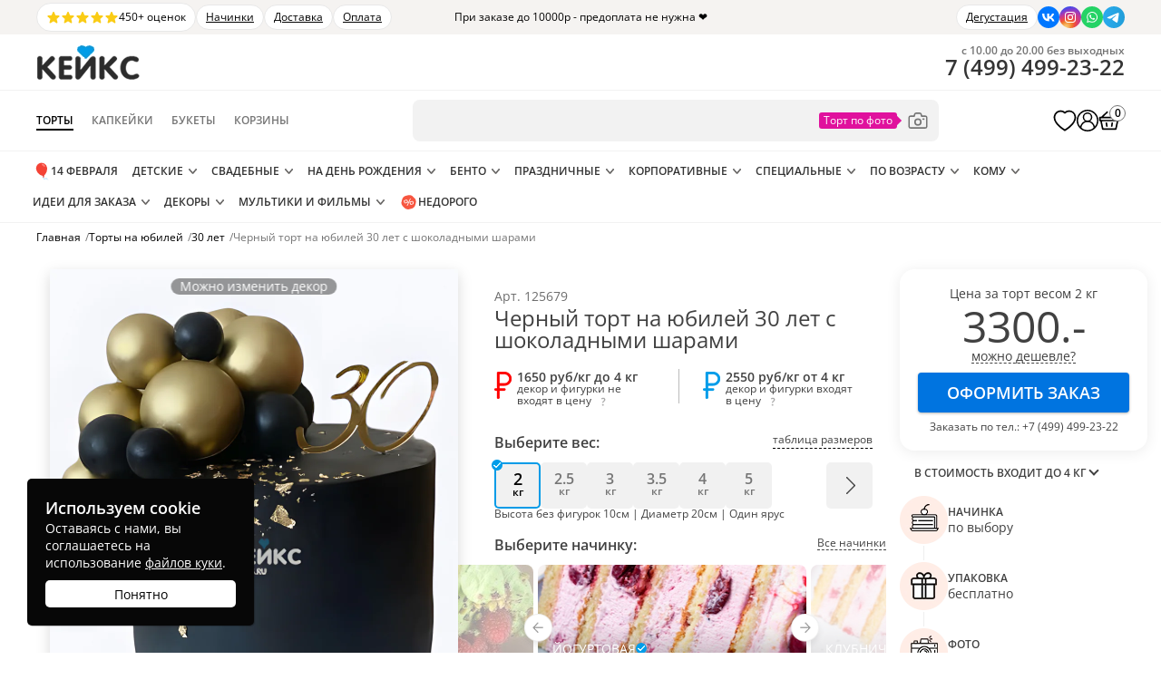

--- FILE ---
content_type: text/html; charset=utf-8
request_url: https://cakes.ru/chernyj-tort-na-yubilej-30-let-s-shokoladnymi-sharami/
body_size: 36633
content:
<!DOCTYPE html>
<html prefix="og: http://ogp.me/ns#" lang="ru">
<head>
        <link rel="preload" href="https://cakes.ru/wp-content/themes/cakes/assets/css/bundle.min.css?ver=1.2.97" as="style">
    <meta name='robots' content='index, follow, max-image-preview:large, max-snippet:-1, max-video-preview:-1' />
<link rel="preload" as="image" fetchpriority="high" href="https://cakes.ru/wp-content/webp-express/webp-images/doc-root/wp-content/uploads/2025/08/chernyi-tort-na-iubilei-30-let-s-shokoladnymi-sharami-upscaled-900x1100.jpg.webp" >
	<!-- This site is optimized with the Yoast SEO plugin v25.2 - https://yoast.com/wordpress/plugins/seo/ -->
	<title>Купить «Черный торт на юбилей 30 лет с шоколадными шарами» №125679 с доставкой в Москве | Торты на 30 лет на заказ</title>
	<meta name="description" content="Заказать «Черный торт на юбилей 30 лет с шоколадными шарами» по цене от 1650 руб за кг. ✔ 15 разных начинок ✔ Учтем ваши пожелания ✔ Доставка по Москве и области" />
	<link rel="canonical" href="https://cakes.ru/chernyj-tort-na-yubilej-30-let-s-shokoladnymi-sharami/" />
	<meta property="og:locale" content="ru_RU" />
	<meta property="og:type" content="article" />
	<meta property="og:title" content="Черный торт на юбилей 30 лет с шоколадными шарами" />
	<meta property="og:description" content="Заказать «Черный торт на юбилей 30 лет с шоколадными шарами» по цене от 1650 руб за кг. ✔ 15 разных начинок ✔ Учтем ваши пожелания ✔ Доставка по Москве и области" />
	<meta property="og:url" content="https://cakes.ru/chernyj-tort-na-yubilej-30-let-s-shokoladnymi-sharami/" />
	<meta property="og:site_name" content="Кондитерская Кейкс" />
	<meta property="og:image" content="https://cakes.ru/wp-content/webp-express/webp-images/doc-root/wp-content/uploads/2025/08/chernyi-tort-na-iubilei-30-let-s-shokoladnymi-sharami-upscaled-900x1100.jpg.webp" />
	<meta property="og:image:width" content="1800" />
	<meta property="og:image:height" content="2200" />
	<meta property="og:image:type" content="image/jpeg" />
	<!-- / Yoast SEO plugin. -->


<link rel='stylesheet' id='bundle-css' href='https://cakes.ru/wp-content/themes/cakes/assets/css/bundle.min.css?ver=1.2.97' type='text/css' media='all' />
<link rel='stylesheet' id='single-product-styles-css' href='https://cakes.ru/wp-content/themes/cakes/assets/css/single-product.min.css?ver=1.2.97' type='text/css' media='all' />
<link rel="https://api.w.org/" href="https://cakes.ru/wp-json/" /><link rel="alternate" title="JSON" type="application/json" href="https://cakes.ru/wp-json/wp/v2/product/125679" /><link rel="alternate" title="oEmbed (JSON)" type="application/json+oembed" href="https://cakes.ru/wp-json/oembed/1.0/embed?url=https%3A%2F%2Fcakes.ru%2Fchernyj-tort-na-yubilej-30-let-s-shokoladnymi-sharami%2F" />
<link rel="alternate" title="oEmbed (XML)" type="text/xml+oembed" href="https://cakes.ru/wp-json/oembed/1.0/embed?url=https%3A%2F%2Fcakes.ru%2Fchernyj-tort-na-yubilej-30-let-s-shokoladnymi-sharami%2F&#038;format=xml" />
	<noscript><style>.woocommerce-product-gallery{ opacity: 1 !important; }</style></noscript>
	<style >.recentcomments a{display:inline !important;padding:0 !important;margin:0 !important;}</style><style id='wp-fonts-local' >
@font-face{font-family:Inter;font-style:normal;font-weight:300 900;font-display:fallback;src:url('https://cakes.ru/wp-content/plugins/woocommerce/assets/fonts/Inter-VariableFont_slnt,wght.woff2') format('woff2');font-stretch:normal;}
@font-face{font-family:Cardo;font-style:normal;font-weight:400;font-display:fallback;src:url('https://cakes.ru/wp-content/plugins/woocommerce/assets/fonts/cardo_normal_400.woff2') format('woff2');}
</style>
    <meta name="format-detection" content="telephone=no">
    <meta name="format-detection" content="address=no">
    <meta name="viewport" content="width=device-width, initial-scale=1">
        <meta name="pinterest" content="nopin">
    <link href="/wp-content/themes/cakes/favicon.svg" rel="icon" sizes="any" type="image/svg+xml">
    <link rel="stylesheet" href="https://cakes.ru/wp-content/themes/cakes/assets/css/footer.min.css?ver=1.2.97" media="print" onload="this.media='all'">
	    <style>
        .middle-page-all .subtitle a{
            color:currentColor;
        }
    </style>
		</head><body>
<div class="product-page" id="single-product" data-pid="125679">
	    <!-- Yandex.Metrika counter -->
    <script  >
    var yaParams = {};
    var xhr = new XMLHttpRequest();
    xhr.open('GET', '/protect246/ip.php', true);
    xhr.onload = function() {
        yaParams.ip = this.responseText;
    }
    xhr.send();
    (function(m,e,t,r,i,k,a){m[i]=m[i]||function(){(m[i].a=m[i].a||[]).push(arguments)};
    m[i].l=1*new Date();
    for (var j = 0; j < document.scripts.length; j++) {if (document.scripts[j].src === r) { return; }}
    k=e.createElement(t),a=e.getElementsByTagName(t)[0],k.async=1,k.src=r,a.parentNode.insertBefore(k,a)})
    (window, document, "script", "https://mc.yandex.ru/metrika/tag.js", "ym");

    ym(38300400, "init", {
            params:window.yaParams,
            clickmap:true,
            trackLinks:true,
            accurateTrackBounce:true,
            webvisor:true,
            ecommerce:"dataLayer"
    });
    </script>
    <noscript><div><img src="https://mc.yandex.ru/watch/38300400" style="position:absolute; left:-9999px;" alt="" ></div></noscript>
    <!-- /Yandex.Metrika counter -->
    <script>
    var abc = new XMLHttpRequest();
    var microtime = Date.now();
    var abcbody = "t="+microtime+"&w="+screen.width+"&h="+ screen.height+"&cw="+document.documentElement.clientWidth+"&ch="+document.documentElement.clientHeight;
    abc.open("POST", "/protect246/8.php", true);
    abc.setRequestHeader("Content-Type", "application/x-www-form-urlencoded");
    abc.send(abcbody);
    </script>
<script>
    function cakesGetCookie(name) {
        let matches = document.cookie.match(new RegExp(
            "(?:^|; )" + name.replace(/([\.$?*|{}\(\)\[\]\\\/\+^])/g, '\\$1') + "=([^;]*)"
        ));
        return matches ? decodeURIComponent(matches[1]) : undefined;
    }

    if(cakesGetCookie('age_confirmed')) {
        document.body.classList.add('age_confirmed');
    }
</script>
<div class="new-search-form__overlay"></div>
    <div class="over-header">
        <div class="over-header__inner">
            <div class="over-header__left">
                <a class="over-header-reviews" href="/pokupatelyam/otzyvy/yandex-map/">
                    <span class="over-header-reviews__stars">
                        <svg xmlns="http://www.w3.org/2000/svg" viewBox="0 0 20 20" fill="currentColor" aria-hidden="true" data-slot="icon"><path fill-rule="evenodd" d="M10.868 2.884c-.321-.772-1.415-.772-1.736 0l-1.83 4.401-4.753.381c-.833.067-1.171 1.107-.536 1.651l3.62 3.102-1.106 4.637c-.194.813.691 1.456 1.405 1.02L10 15.591l4.069 2.485c.713.436 1.598-.207 1.404-1.02l-1.106-4.637 3.62-3.102c.635-.544.297-1.584-.536-1.65l-4.752-.382-1.831-4.401Z" clip-rule="evenodd"></path></svg>
                        <svg xmlns="http://www.w3.org/2000/svg" viewBox="0 0 20 20" fill="currentColor" aria-hidden="true" data-slot="icon"><path fill-rule="evenodd" d="M10.868 2.884c-.321-.772-1.415-.772-1.736 0l-1.83 4.401-4.753.381c-.833.067-1.171 1.107-.536 1.651l3.62 3.102-1.106 4.637c-.194.813.691 1.456 1.405 1.02L10 15.591l4.069 2.485c.713.436 1.598-.207 1.404-1.02l-1.106-4.637 3.62-3.102c.635-.544.297-1.584-.536-1.65l-4.752-.382-1.831-4.401Z" clip-rule="evenodd"></path></svg>
                        <svg xmlns="http://www.w3.org/2000/svg" viewBox="0 0 20 20" fill="currentColor" aria-hidden="true" data-slot="icon"><path fill-rule="evenodd" d="M10.868 2.884c-.321-.772-1.415-.772-1.736 0l-1.83 4.401-4.753.381c-.833.067-1.171 1.107-.536 1.651l3.62 3.102-1.106 4.637c-.194.813.691 1.456 1.405 1.02L10 15.591l4.069 2.485c.713.436 1.598-.207 1.404-1.02l-1.106-4.637 3.62-3.102c.635-.544.297-1.584-.536-1.65l-4.752-.382-1.831-4.401Z" clip-rule="evenodd"></path></svg>
                        <svg xmlns="http://www.w3.org/2000/svg" viewBox="0 0 20 20" fill="currentColor" aria-hidden="true" data-slot="icon"><path fill-rule="evenodd" d="M10.868 2.884c-.321-.772-1.415-.772-1.736 0l-1.83 4.401-4.753.381c-.833.067-1.171 1.107-.536 1.651l3.62 3.102-1.106 4.637c-.194.813.691 1.456 1.405 1.02L10 15.591l4.069 2.485c.713.436 1.598-.207 1.404-1.02l-1.106-4.637 3.62-3.102c.635-.544.297-1.584-.536-1.65l-4.752-.382-1.831-4.401Z" clip-rule="evenodd"></path></svg>
                        <svg xmlns="http://www.w3.org/2000/svg" viewBox="0 0 20 20" fill="currentColor" aria-hidden="true" data-slot="icon"><path fill-rule="evenodd" d="M10.868 2.884c-.321-.772-1.415-.772-1.736 0l-1.83 4.401-4.753.381c-.833.067-1.171 1.107-.536 1.651l3.62 3.102-1.106 4.637c-.194.813.691 1.456 1.405 1.02L10 15.591l4.069 2.485c.713.436 1.598-.207 1.404-1.02l-1.106-4.637 3.62-3.102c.635-.544.297-1.584-.536-1.65l-4.752-.382-1.831-4.401Z" clip-rule="evenodd"></path></svg>
                    </span>
                    <span class="over-header-reviews__text">450+ оценок</span>
                </a>
                                                            <div class="over-header__text">
                            <a href="/nashi-nachinki/">Начинки</a>                        </div>
                                            <div class="over-header__text">
                            <a href="/pokupatelyam/dostavka/">Доставка</a>                        </div>
                                            <div class="over-header__text">
                            <a href="/pokupatelyam/oplata/">Оплата</a>                        </div>
                                                </div>
            <div class="over-header__center">
                При заказе до 10000р - предоплата не нужна ❤️            </div>
            <div class="over-header__right">
                                                            <div class="over-header__text">
                            <a href="/degustaciya/">Дегустация</a>                         </div>
                                                    <div class="soc">
    <a rel="nofollow" class="vk" target="_blank" href="https://vk.com/mir_konditera_2014/" title="Перейти в ВК" aria-label="Перейти в ВК">
        <img   src="data:image/svg+xml,%3Csvg%20xmlns='http://www.w3.org/2000/svg'%20viewBox='0%200%201%201'%3E%3C/svg%3E" data-src="https://cakes.ru/wp-content/themes/cakes/images/social-vk.svg" width="24" height="24" alt="icon" loading="lazy">
    </a>
    <a rel="nofollow" class="inst" target="_blank" href="https://www.instagram.com/_cakes.ru/" title="Перейти в Инстаграм" aria-label="Перейти в Инстаграм">
        <img   src="data:image/svg+xml,%3Csvg%20xmlns='http://www.w3.org/2000/svg'%20viewBox='0%200%201%201'%3E%3C/svg%3E" data-src="https://cakes.ru/wp-content/themes/cakes/images/social-in.svg" width="24" height="24" alt="icon" loading="lazy">
    </a>
    <a rel="nofollow" class="soc-whatsapp" href="https://api.whatsapp.com/send?phone=79258140527" title="Написать в WhatsApp" aria-label="Написать в WhatsApp">
        <img   src="data:image/svg+xml,%3Csvg%20xmlns='http://www.w3.org/2000/svg'%20viewBox='0%200%201%201'%3E%3C/svg%3E" data-src="https://cakes.ru/wp-content/themes/cakes/images/social-wa.svg" width="24" height="24" alt="icon" loading="lazy">
    </a>
    <a rel="nofollow" target="_blank" class="telegram" href="https://t.me/cakes_ru" title="Написать в Телеграм" aria-label="Написать в Телеграм">
        <img   src="data:image/svg+xml,%3Csvg%20xmlns='http://www.w3.org/2000/svg'%20viewBox='0%200%201%201'%3E%3C/svg%3E" data-src="https://cakes.ru/wp-content/themes/cakes/images/social-tg.svg" width="24" height="24" alt="icon" loading="lazy">
    </a>
</div>            </div>
        </div>
    </div>
    <div class="menu-mobil-page-fon"></div>
<div class="new-header">
    <div class="new-header-top">
        <div class="new-header-top__inner">
            <div class="new-header-top__left">
                <div class="menu-mobil-mark">
                    <div class="menu-mobil-mark-icon">
                        <div class="menu-mobil-mark-icon-line"></div>
                        <div class="menu-mobil-mark-icon-line"></div>
                        <div class="menu-mobil-mark-icon-line"></div>
                    </div>
                </div>
                <a href="/my/" class="new-header__action new-header-auth" title="Личный кабинет">
                    <svg enable-background="new 0 0 32 32" version="1.1" viewBox="0 0 32 32" xml:space="preserve" xmlns="http://www.w3.org/2000/svg" xmlns:xlink="http://www.w3.org/1999/xlink"><desc/><g><circle cx="16" cy="16" fill="none" r="15" stroke="currentColor" stroke-linejoin="round" stroke-miterlimit="10" stroke-width="2"/><path d="M26,27L26,27   c0-5.523-4.477-10-10-10h0c-5.523,0-10,4.477-10,10v0" fill="none" stroke="currentColor" stroke-linejoin="round" stroke-miterlimit="10" stroke-width="2"/><circle cx="16" cy="11" fill="none" r="6" stroke="currentColor" stroke-linejoin="round" stroke-miterlimit="10" stroke-width="2"/></g></svg>
                </a>
                <a href="https://cakes.ru" class="logo">
                    <img   src="data:image/svg+xml,%3Csvg%20xmlns='http://www.w3.org/2000/svg'%20viewBox='0%200%201%201'%3E%3C/svg%3E" data-src="/wp-content/themes/cakes/images/logo2.webp" width="115" height="41" alt="Кондитерская Кейкс в Москве ">
                </a>
            </div>
            <div class="new-header-top__right">
                <a href="/cart/" class="new-header__action new-header-cart" title="Корзина товаров">
                    <svg fill="none" viewBox="0 0 28 28" width="20" height="20" xmlns="http://www.w3.org/2000/svg"><path d="M9.91485 21.5689C9.96933 21.896 10.2785 22.117 10.6053 22.0625L11.3944 21.9309C11.7213 21.8763 11.9421 21.567 11.8876 21.2399L11.1398 16.7496C11.0853 16.4225 10.7762 16.2016 10.4493 16.2561L9.6602 16.3877C9.33334 16.4422 9.11252 16.7516 9.167 17.0787L9.91485 21.5689Z" fill="black"/><path d="M16.1121 21.2399C16.0577 21.567 16.2785 21.8763 16.6053 21.9309L17.3944 22.0625C17.7213 22.117 18.0304 21.896 18.0849 21.5689L18.8328 17.078C18.8873 16.7509 18.6665 16.4415 18.3396 16.387L17.5505 16.2554C17.2237 16.2009 16.9145 16.4219 16.8601 16.749L16.1121 21.2399Z" fill="black"/><path clip-rule="evenodd" d="M21.2371 8.98725H6.52918L12.1736 3.69163C12.4557 3.42702 12.4699 2.9837 12.2055 2.70145L11.7952 2.2634C11.5308 1.98115 11.0878 1.96685 10.8057 2.23146L3.82708 8.77885C3.76176 8.84014 3.71079 8.91101 3.67433 8.98725H2C1.44772 8.98725 1 9.43531 1 9.988V13.991C1 14.5437 1.44772 14.9918 2 14.9918H2.42519L4.56603 25.0493C4.68403 25.6037 5.1733 26 5.73969 26H22.2586C22.825 26 23.3143 25.6037 23.4323 25.0493L25.5731 14.9918H26C26.5523 14.9918 27 14.5437 27 13.991V9.988C27 9.43531 26.5523 8.98725 26 8.98725H24.2757C24.2341 8.90663 24.176 8.83282 24.102 8.77108L16.1775 2.16238C15.8805 1.9147 15.4391 1.95486 15.1916 2.25208L14.8075 2.71336C14.56 3.01057 14.6001 3.4523 14.8971 3.69998L21.2371 8.98725ZM3.6 10.9888C3.26863 10.9888 3 11.2576 3 11.5892V12.3898C3 12.7214 3.26863 12.9903 3.6 12.9903H24.4C24.7314 12.9903 25 12.7214 25 12.3898V11.5892C25 11.2576 24.7314 10.9888 24.4 10.9888H3.6ZM4.65025 15.8382C4.55747 15.4024 4.88958 14.9918 5.33489 14.9918H22.6634C23.1087 14.9918 23.4408 15.4024 23.3481 15.8382L21.7291 23.4439C21.6603 23.7673 21.3749 23.9985 21.0445 23.9985H6.95382C6.62342 23.9985 6.33802 23.7673 6.26918 23.4439L4.65025 15.8382Z" fill="currentColor" fill-rule="evenodd"/></svg>
                    <span class="new-header-cart__count">0</span>
                </a>
                <a href="tel:+74994992322" class="new-header-icon-phone roistat-phone-tel" aria-label="Позвонить по телефону в кондитерскую Кейкс">
                    <svg viewBox="0 0 24 24"><path fill-rule="evenodd" d="M13.8 19.6c2 1 4.1 1.4 6.2 1.4.6 0 1-.4 1-1v-3.2a2 2 0 0 0-1.6-2l-2.3-.5a2 2 0 0 0-1.9.6l-1 1c-.7.7-1.7.8-2.4.3a15.9 15.9 0 0 1-4-4A2 2 0 0 1 8 9.8l1-1A2 2 0 0 0 9.7 7l-.4-2.4a2 2 0 0 0-2-1.6H4a1 1 0 0 0-1 1c0 2.2.5 4.2 1.3 6.3a18.3 18.3 0 0 0 9.5 9.3Z" clip-rule="evenodd"></path></svg>
                </a>
            </div>
        </div>
    </div>
    <div class="menu-mobil-wrap"><nav class="menu-mobil" data-type="cakes">
    <div class="toggle-section">
                    <div data-type="cakes" class="active">
                <span class="nodecor">Торты</span>
            </div>
                    <div data-type="cupcakes" >
                <span class="nodecor">Капкейки</span>
            </div>
                    <div data-type="bukety" >
                <span class="nodecor">Букеты</span>
            </div>
                    <div data-type="korziny" >
                <span class="nodecor">Корзины</span>
            </div>
            </div>
        <div class="toggle-section-content">
        <div class="mobile-menu-inner">
            <span class="mobile-menu-inner__back">&larr; Назад</span>
            <div class="mobile-menu-nav">
                <span class="mobile-menu-nav__item mobile-menu-nav__item--catalog">
                    Каталог
                    <svg fill="none" height="24" stroke="currentColor" stroke-linecap="round" stroke-linejoin="round" stroke-width="2" viewBox="0 0 24 24" width="24" xmlns="http://www.w3.org/2000/svg"><polyline points="9 18 15 12 9 6"/></svg>
                </span>
                                        <a class="mobile-menu-nav__item" href="https://cakes.ru/pokupatelyam/otzyvy/yandex-map/">Отзывы</a>
                                                <a class="mobile-menu-nav__item" href="https://cakes.ru/pokupatelyam/dostavka/">Доставка</a>
                                                <a class="mobile-menu-nav__item" href="https://cakes.ru/nashi-nachinki/">Наши начинки</a>
                                                <a class="mobile-menu-nav__item" href="https://cakes.ru/degustaciya/">Дегустация начинок тортов</a>
                                                <a class="mobile-menu-nav__item" href="https://cakes.ru/pokupatelyam/otvety-na-voprosy/">Ответы на вопросы</a>
                                    </div>
                    </div>
    </div>
    <ul class="menu-mobil-additional">
        <iframe title="Рейтинг кондитерской Кейкс на Яндекс.Картах" src="https://yandex.ru/sprav/widget/rating-badge/171538132918?type=rating" width="150" height="50" frameborder="0" loading="lazy"></iframe>
        <li class="contacts">
            <ul class="info">
                <li class="tel">
                    <span class="pic"></span>

                    <!-- ROISTAT CALLTRACING CLASS HAS BEEN ADDED -->
                    <a href="tel:+74994992322" class="desc roistat-phone">+7 (499) 955-46-55</a>
                </li>
                <li class="address">
                    <span class="pic"></span>
                    <div class="desc">
                        <b>Адрес офиса</b><br>
                        Мясницкая, 13, стр. 18, м. Чистые пруды                            </div>
                </li>
                <li class="email">
                    <span class="pic"></span>
                    <div class="desc">
                        <b>Электронная почта</b><br>
                        <a href="mailto:info@cakes.ru">info@cakes.ru</a>
                    </div>
                </li>
                <li class="clock">
                    <span class="pic"></span>
                    <div class="desc">
                        <b>Время работы</b><br>
                        Ежедневно с 10.00-20.00<br>
                        Без выходных
                    </div>
                </li>
            </ul>
        </li>

        <li class="social">
            <div class="social-title">
                Мы в соцсетях
            </div>
            <div class="soc">
    <a rel="nofollow" class="vk" target="_blank" href="https://vk.com/mir_konditera_2014/" title="Перейти в ВК" aria-label="Перейти в ВК">
        <img   src="data:image/svg+xml,%3Csvg%20xmlns='http://www.w3.org/2000/svg'%20viewBox='0%200%201%201'%3E%3C/svg%3E" data-src="https://cakes.ru/wp-content/themes/cakes/images/social-vk.svg" width="24" height="24" alt="icon" loading="lazy">
    </a>
    <a rel="nofollow" class="inst" target="_blank" href="https://www.instagram.com/_cakes.ru/" title="Перейти в Инстаграм" aria-label="Перейти в Инстаграм">
        <img   src="data:image/svg+xml,%3Csvg%20xmlns='http://www.w3.org/2000/svg'%20viewBox='0%200%201%201'%3E%3C/svg%3E" data-src="https://cakes.ru/wp-content/themes/cakes/images/social-in.svg" width="24" height="24" alt="icon" loading="lazy">
    </a>
    <a rel="nofollow" class="soc-whatsapp" href="https://api.whatsapp.com/send?phone=79258140527" title="Написать в WhatsApp" aria-label="Написать в WhatsApp">
        <img   src="data:image/svg+xml,%3Csvg%20xmlns='http://www.w3.org/2000/svg'%20viewBox='0%200%201%201'%3E%3C/svg%3E" data-src="https://cakes.ru/wp-content/themes/cakes/images/social-wa.svg" width="24" height="24" alt="icon" loading="lazy">
    </a>
    <a rel="nofollow" target="_blank" class="telegram" href="https://t.me/cakes_ru" title="Написать в Телеграм" aria-label="Написать в Телеграм">
        <img   src="data:image/svg+xml,%3Csvg%20xmlns='http://www.w3.org/2000/svg'%20viewBox='0%200%201%201'%3E%3C/svg%3E" data-src="https://cakes.ru/wp-content/themes/cakes/images/social-tg.svg" width="24" height="24" alt="icon" loading="lazy">
    </a>
</div>        </li>

        <li class="close-menu">
            Закрыть меню
        </li>
    </ul>
</nav></div>
    <div class="new-header-middle">
        <div class="new-header-middle__inner">
            <div class="new-header-middle__left">
                <a href="https://cakes.ru" class="logo">
                    <img   src="data:image/svg+xml,%3Csvg%20xmlns='http://www.w3.org/2000/svg'%20viewBox='0%200%201%201'%3E%3C/svg%3E" data-src="/wp-content/themes/cakes/images/logo2.webp" width="115" height="41" alt="Кондитерская Кейкс в Москве ">
                </a>
                <nav class="dir-menu">
                    <a href="/torty-na-zakaz/" class="dir-menu-item dir-menu-item--active">
                        Торты
                    </a>
                    <a href="/kapkejki/" class="dir-menu-item">
                        Капкейки
                    </a>
                    <a href="/bukety/" class="dir-menu-item">
                        Букеты
                    </a>
                    <a href="/korziny/" class="dir-menu-item">
                        Корзины
                    </a>
                </nav>
            </div>
            <form class="new-search-form" action="/">
                <input name="s" type="text" class="new-search-form__input" data-empty="true" autocomplete="off" value="">
                <div class="new-search-dropdown">
                    <div class="new-search-dropdown__value">
                                                <input type="hidden" name="dir" value="cakes">
                        <div class="new-search-dropdown__text">Торты</div>
                        <svg viewBox="0 0 512 512"><polygon points="396.6,160 416,180.7 256,352 96,180.7 115.3,160 256,310.5" fill="currentColor" /></svg>
                    </div>
                    <div class="new-search-dropdown__list">
                        <div class="new-search-dropdown__item" data-dir="cakes">Торты</div>
                        <div class="new-search-dropdown__item" data-dir="cupcakes">Капкейки</div>
                        <div class="new-search-dropdown__item" data-dir="bukety">Букеты</div>
                        <div class="new-search-dropdown__item" data-dir="korziny">Корзины</div>
                    </div>
                </div>
                <a href="/tort-po-foto/" class="new-search-form__photo" title="Торт по фото">
                    <svg fill="none" viewBox="0 0 32 32" xmlns="http://www.w3.org/2000/svg"><g><path d="M26,27H6a3,3,0,0,1-3-3V12A3,3,0,0,1,6,9h4.22l.43-1.73A3,3,0,0,1,13.56,5h4.88a3,3,0,0,1,2.91,2.27L21.78,9H26a3,3,0,0,1,3,3V24A3,3,0,0,1,26,27ZM6,11a1,1,0,0,0-1,1V24a1,1,0,0,0,1,1H26a1,1,0,0,0,1-1V12a1,1,0,0,0-1-1H21a1,1,0,0,1-1-.76l-.62-2.49a1,1,0,0,0-1-.75H13.56a1,1,0,0,0-1,.75L12,10.24A1,1,0,0,1,11,11Z" fill="currentColor" /><path d="M16,23a5,5,0,1,1,5-5A5,5,0,0,1,16,23Zm0-8a3,3,0,1,0,3,3A3,3,0,0,0,16,15Z" fill="currentColor" /><path d="M24,15H23a1,1,0,0,1,0-2h1a1,1,0,0,1,0,2Z" fill="currentColor" /></g></svg>
                </a>
                <div class="new-search-form__remove" title="Сбросить поиск">
                    <svg width="16" height="16" viewBox="0 0 1024 1024" xmlns="http://www.w3.org/2000/svg"><path fill="currentColor" d="M195.2 195.2a64 64 0 0 1 90.496 0L512 421.504 738.304 195.2a64 64 0 0 1 90.496 90.496L602.496 512 828.8 738.304a64 64 0 0 1-90.496 90.496L512 602.496 285.696 828.8a64 64 0 0 1-90.496-90.496L421.504 512 195.2 285.696a64 64 0 0 1 0-90.496z"/></svg>
                </div>
                <div class="new-search-results">
                    <div class="new-search-results__autocompletes">
                        <div class="new-search-results__content"></div>
                    </div>
                    <div class="new-search-results__terms">
                        <div class="new-search-results__caption">Категории</div>
                        <div class="new-search-results__content"></div>
                    </div>
                    <div class="new-search-results__products">
                        <div class="new-search-results__caption">Товары</div>
                        <div class="new-search-results__content"></div>
                    </div>
                </div>
            </form>
            <div class="new-header-middle__right">
                <div class="new-header-phone">
                    <div class="new-header-phone__schedule">с 10.00 до 20.00 без выходных</div>
                    <a href="tel:+74994992322" class="new-header-phone__value roistat-phone-tel">
                        <span class="roistat-phone-country">7</span> (<span class="roistat-phone-region">499</span>) <span class="roistat-phone-number">499-23-22</span>
                    </a>
                </div>
                <a href="/izbrannoe/" class="new-header__action new-header-favorite" title="Избранные торты">
                    <svg fill="currentColor" viewBox="0 0 22 20" width="22" height="20" xmlns='http://www.w3.org/2000/svg'><path class='fill' d='M7.143 2C4.536 2 2.392 3.942 2.07 6.43c-.045.203-.07.417-.07.655 0 2.905 2.245 5.527 4.39 7.474a30.372 30.372 0 004.279 3.237L11 18l.332-.204s2.139-1.286 4.284-3.237C17.755 12.612 20 9.99 20 7.085c0-.238-.025-.447-.065-.646A5.114 5.114 0 0014.857 2C13.26 2 11.94 2.824 11 3.957 10.06 2.824 8.74 2 7.143 2z' fill='#000' fill-opacity='.0'/><path class='stroke' d='M10.274 18.434l.002.002.003.002h.002l.326.201.393.241.393-.24.326-.201.002-.001.003-.002.002-.002.021-.013.077-.047a30.02 30.02 0 001.277-.852 31.502 31.502 0 003.02-2.409c1.092-.993 2.239-2.184 3.116-3.52.877-1.335 1.513-2.86 1.513-4.508 0-.283-.03-.534-.075-.768a5.865 5.865 0 00-5.818-5.067c-1.554 0-2.862.667-3.857 1.61-.995-.943-2.303-1.61-3.857-1.61-2.975 0-5.428 2.207-5.812 5.05-.053.247-.081.505-.081.785 0 1.648.636 3.173 1.514 4.508.878 1.336 2.026 2.526 3.12 3.52a31.295 31.295 0 004.292 3.261l.077.047.02.013z' stroke='black' stroke-opacity='1' stroke-width='1.5'/></svg>
                </a>
                <a href="/my/" class="new-header__action new-header-auth" title="Личный кабинет">
                    <svg enable-background="new 0 0 32 32" version="1.1" viewBox="0 0 32 32" xml:space="preserve" xmlns="http://www.w3.org/2000/svg" xmlns:xlink="http://www.w3.org/1999/xlink"><desc/><g><circle cx="16" cy="16" fill="none" r="15" stroke="currentColor" stroke-linejoin="round" stroke-miterlimit="10" stroke-width="2"/><path d="M26,27L26,27   c0-5.523-4.477-10-10-10h0c-5.523,0-10,4.477-10,10v0" fill="none" stroke="currentColor" stroke-linejoin="round" stroke-miterlimit="10" stroke-width="2"/><circle cx="16" cy="11" fill="none" r="6" stroke="currentColor" stroke-linejoin="round" stroke-miterlimit="10" stroke-width="2"/></g></svg>
                </a>
                <a href="/cart/" class="new-header__action new-header-cart" title="Корзина товаров">
                    <svg fill="none" viewBox="0 0 28 28" width="20" height="20" xmlns="http://www.w3.org/2000/svg"><path d="M9.91485 21.5689C9.96933 21.896 10.2785 22.117 10.6053 22.0625L11.3944 21.9309C11.7213 21.8763 11.9421 21.567 11.8876 21.2399L11.1398 16.7496C11.0853 16.4225 10.7762 16.2016 10.4493 16.2561L9.6602 16.3877C9.33334 16.4422 9.11252 16.7516 9.167 17.0787L9.91485 21.5689Z" fill="black"/><path d="M16.1121 21.2399C16.0577 21.567 16.2785 21.8763 16.6053 21.9309L17.3944 22.0625C17.7213 22.117 18.0304 21.896 18.0849 21.5689L18.8328 17.078C18.8873 16.7509 18.6665 16.4415 18.3396 16.387L17.5505 16.2554C17.2237 16.2009 16.9145 16.4219 16.8601 16.749L16.1121 21.2399Z" fill="black"/><path clip-rule="evenodd" d="M21.2371 8.98725H6.52918L12.1736 3.69163C12.4557 3.42702 12.4699 2.9837 12.2055 2.70145L11.7952 2.2634C11.5308 1.98115 11.0878 1.96685 10.8057 2.23146L3.82708 8.77885C3.76176 8.84014 3.71079 8.91101 3.67433 8.98725H2C1.44772 8.98725 1 9.43531 1 9.988V13.991C1 14.5437 1.44772 14.9918 2 14.9918H2.42519L4.56603 25.0493C4.68403 25.6037 5.1733 26 5.73969 26H22.2586C22.825 26 23.3143 25.6037 23.4323 25.0493L25.5731 14.9918H26C26.5523 14.9918 27 14.5437 27 13.991V9.988C27 9.43531 26.5523 8.98725 26 8.98725H24.2757C24.2341 8.90663 24.176 8.83282 24.102 8.77108L16.1775 2.16238C15.8805 1.9147 15.4391 1.95486 15.1916 2.25208L14.8075 2.71336C14.56 3.01057 14.6001 3.4523 14.8971 3.69998L21.2371 8.98725ZM3.6 10.9888C3.26863 10.9888 3 11.2576 3 11.5892V12.3898C3 12.7214 3.26863 12.9903 3.6 12.9903H24.4C24.7314 12.9903 25 12.7214 25 12.3898V11.5892C25 11.2576 24.7314 10.9888 24.4 10.9888H3.6ZM4.65025 15.8382C4.55747 15.4024 4.88958 14.9918 5.33489 14.9918H22.6634C23.1087 14.9918 23.4408 15.4024 23.3481 15.8382L21.7291 23.4439C21.6603 23.7673 21.3749 23.9985 21.0445 23.9985H6.95382C6.62342 23.9985 6.33802 23.7673 6.26918 23.4439L4.65025 15.8382Z" fill="currentColor" fill-rule="evenodd"/></svg>
                    <span class="new-header-cart__count">0</span>
                </a>
            </div>
        </div>
    </div>
    <div class="new-header-bottom">
        <div class="new-header-bottom__inner">
                                        <nav class="menu menu--main cakes">
                                            <div class="menu__group menu__group--empty">
                            <a href="https://cakes.ru/prazdnichnye-torty/s-14-fevralya/" class="menu__point">
                                                                    <span class="menu__point-icon">
                                        <img   src="data:image/svg+xml,%3Csvg%20xmlns='http://www.w3.org/2000/svg'%20viewBox='0%200%201%201'%3E%3C/svg%3E" data-src="https://cakes.ru/wp-content/uploads/2025/08/balloon.svg" width="800" height="800" alt="Сезонные торты" loading="lazy">
                                    </span>
                                                                                                    14 февраля                                                            </a>
                        </div>
                                            <div class="menu__group">
                            <a href="https://cakes.ru/detskie-torty/" class="menu__point">
                                                                                                    Детские                                                            </a>
                        </div>
                                            <div class="menu__group">
                            <a href="https://cakes.ru/svadebnye-torty/" class="menu__point">
                                                                                                    Свадебные                                                            </a>
                        </div>
                                            <div class="menu__group">
                            <a href="https://cakes.ru/tort-na-den-rozhdenija/" class="menu__point">
                                                                                                    На день рождения                                                            </a>
                        </div>
                                            <div class="menu__group">
                            <a href="https://cakes.ru/bento/" class="menu__point">
                                                                                                    Бенто                                                            </a>
                        </div>
                                            <div class="menu__group">
                            <a href="https://cakes.ru/prazdnichnye-torty/" class="menu__point">
                                                                                                    Праздничные                                                            </a>
                        </div>
                                            <div class="menu__group">
                            <a href="https://cakes.ru/korporativnye-torty/" class="menu__point">
                                                                                                    Корпоративные                                                            </a>
                        </div>
                                            <div class="menu__group">
                            <a href="https://cakes.ru/specialnye-torty/" class="menu__point">
                                                                                                    Специальные                                                            </a>
                        </div>
                                            <div class="menu__group">
                            <div class="menu__point">
                                                                                                    По возрасту                                                            </div>
                        </div>
                                            <div class="menu__group">
                            <div class="menu__point">
                                                                                                    Кому                                                            </div>
                        </div>
                                            <div class="menu__group">
                            <a href="https://cakes.ru/torty-idei/" class="menu__point">
                                                                                                    Идеи для заказа                                                            </a>
                        </div>
                                            <div class="menu__group">
                            <div class="menu__point">
                                                                                                    Декоры                                                            </div>
                        </div>
                                            <div class="menu__group">
                            <a href="https://cakes.ru/torty-multiki-filmy/" class="menu__point">
                                                                                                    Мультики и Фильмы                                                            </a>
                        </div>
                                            <div class="menu__group menu__group--empty">
                            <a href="https://cakes.ru/tort-na-den-rozhdenija/zakaz-nedorogo/" class="menu__point">
                                                                    <span class="menu__point-icon">
                                        <img   src="data:image/svg+xml,%3Csvg%20xmlns='http://www.w3.org/2000/svg'%20viewBox='0%200%201%201'%3E%3C/svg%3E" data-src="https://cakes.ru/wp-content/uploads/2025/12/nedorogie-torty.svg" width="26" height="25" alt="" loading="lazy">
                                    </span>
                                                                                                    Недорого                                                            </a>
                        </div>
                                        <div class="menu__group">
                    </div>
                </nav>
                    </div>
    </div>
</div>
    <div class="cakes-subheader">
        <div class="cakes-subheader-container">
            <div class="cakes_breadcrumbs"><ul itemscope itemtype="http://schema.org/BreadcrumbList"><li itemprop="itemListElement" itemscope itemtype="http://schema.org/ListItem"><a title="Главная" itemprop="item" href="https://cakes.ru"><span itemprop="name">Главная</span></a><meta itemprop="position" content="1" />/</li><li itemprop="itemListElement" itemscope itemtype="http://schema.org/ListItem"><a title="Торты на юбилей" itemprop="item" href="https://cakes.ru/torty-na-yubilej/"><span itemprop="name">Торты на юбилей</span></a><meta itemprop="position" content="2" />/</li><li itemprop="itemListElement" itemscope itemtype="http://schema.org/ListItem"><a title="30 лет" itemprop="item" href="https://cakes.ru/torty-na-yubilej/30-let/"><span itemprop="name">30 лет</span></a><meta itemprop="position" content="3" />/</li><li itemprop="itemListElement" itemscope itemtype="http://schema.org/ListItem"><span title="30 лет" itemprop="name">Черный торт на юбилей 30 лет с шоколадными шарами</span></a><meta itemprop="position" content="4" /></ul></div>                    </div>
    </div>
    <script type="application/ld+json">
        {
            "@context": "https://schema.org/",
            "@type": "Product",
            "name": "Черный торт на юбилей 30 лет с шоколадными шарами",
            "image": [
                "https://cakes.ru/wp-content/webp-express/webp-images/doc-root/wp-content/uploads/2025/08/chernyi-tort-na-iubilei-30-let-s-shokoladnymi-sharami-upscaled-900x1100.jpg.webp"
            ],
            "description": "Заказать «Черный торт на юбилей 30 лет с шоколадными шарами» по цене от 1650 руб за кг. ✔ 15 разных начинок ✔ Учтем ваши пожелания ✔ Доставка по Москве и области",
            "sku": "125679",
            "mpn": "125679",
            "brand": {
                "@type": "Brand",
                "name": "Кондитерская Кейкс"
            },
            "review": {
                "@type": "Review",
                "reviewRating": {
                    "@type": "Rating",
                    "ratingValue": 5,
                    "bestRating": 5,
                    "worstRating": 1
                },
                "author": {
                    "@type": "Person",
                    "name": "Анна"
                },
                "datePublished": "2011-03-25",
                "description": "Спасибо огромное за торт он такой красивый а на вкус еще лучше!",
                "itemReviewed": "Черный торт на юбилей 30 лет с шоколадными шарами"
            },
            "aggregateRating": {
                "@type": "AggregateRating",
                "ratingValue": 5,
                "reviewCount": 15
            },
            "offers": {
                "@type": "Offer",
                "url": "https://cakes.ru/chernyj-tort-na-yubilej-30-let-s-shokoladnymi-sharami/",
                "priceCurrency": "RUB",
                                    "price": 1650,
                                                    "eligibleQuantity": {
                        "@type": "QuantitativeValue",
                        "value": 2,
                        "unitCode": "KGM"
                    },
                                "priceValidUntil": "2026-12-31",
                "availability": "https://schema.org/InStock",
                "shippingDetails": [
                                            {
                            "@type": "OfferShippingDetails",
                            "shippingRate": {
                                "@type": "MonetaryAmount",
                                "value": "650",
                                "currency": "RUB"
                            },
                            "shippingDestination": {
                                "@type": "DefinedRegion",
                                "addressCountry": "RU",
                                "addressRegion": "MOW",
                                "addressLocality": "Москва"
                            },
                            "eligibleQuantity": {
                                "@type": "QuantitativeValue",
                                "maxValue": 4.99,
                                "unitCode": "KGM"
                            },
                            "deliveryTime": {
                                "@type": "ShippingDeliveryTime",
                                "handlingTime": {
                                    "@type": "QuantitativeValue",
                                    "minValue": 0,
                                    "maxValue": 0,
                                    "unitCode": "DAY"
                                },
                                "transitTime": {
                                    "@type": "QuantitativeValue",
                                    "minValue": 1,
                                    "maxValue": 1,
                                    "unitCode": "DAY"
                                }
                            },
                            "openingHoursSpecification": {
                            "@type": "OpeningHoursSpecification",
                            "dayOfWeek": [
                                "Monday",
                                "Tuesday",
                                "Wednesday",
                                "Thursday",
                                "Friday",
                                "Saturday",
                                "Sunday"
                            ],
                            "opens": "08:00",
                            "closes": "20:00"
                            }
                        },
                        {
                            "@type": "OfferShippingDetails",
                            "shippingRate": {
                                "@type": "MonetaryAmount",
                                "value": "0",
                                "currency": "RUB"
                            },
                            "shippingDestination": {
                                "@type": "DefinedRegion",
                                "addressCountry": "RU",
                                "addressRegion": "MOW",
                                "addressLocality": "Москва"
                            },
                            "eligibleQuantity": {
                                "@type": "QuantitativeValue",
                                "minValue": 5,
                                "unitCode": "KGM"
                            },
                            "deliveryTime": {
                                "@type": "ShippingDeliveryTime",
                                "handlingTime": {
                                    "@type": "QuantitativeValue",
                                    "minValue": 0,
                                    "maxValue": 0,
                                    "unitCode": "DAY"
                                },
                                "transitTime": {
                                    "@type": "QuantitativeValue",
                                    "minValue": 1,
                                    "maxValue": 1,
                                    "unitCode": "DAY"
                                }
                            },
                            "openingHoursSpecification": {
                                "@type": "OpeningHoursSpecification",
                                "dayOfWeek": [
                                    "Monday",
                                    "Tuesday",
                                    "Wednesday",
                                    "Thursday",
                                    "Friday",
                                    "Saturday",
                                    "Sunday"
                                ],
                                "opens": "08:00",
                                "closes": "20:00"
                            }
                        }
                                    ]
                                    ,"additionalProperty": {
                        "@type": "PropertyValue",
                        "name": "weight",
                        "value": "variable (2kg to 6kg)"
                    }
                            }
        }
    </script>
    <div class="middle" id="single-cake">
	
    <div class="content">
        <div class="butback-namecat">
            <a href="https://cakes.ru/torty-na-yubilej/30-let/" class="butback-namecat-butback" title="Назад" aria-label="Назад"></a>
            <a href="https://cakes.ru/torty-na-yubilej/30-let/"><span class="butback-namecat-namecat">30 лет</span></a>
        </div>
        <div class="wrap-left-right">
			<div class="left">
    <div class="photo-choice">
        <div class="photo zoom" data-pid="125679">
            <div class="photo__note">Можно изменить декор</div>
            						            <img data-nolazy src="https://cakes.ru/wp-content/webp-express/webp-images/doc-root/wp-content/uploads/2025/08/chernyi-tort-na-iubilei-30-let-s-shokoladnymi-sharami-upscaled-900x1100.jpg.webp" class="photo-cake wp-post-image photo-big product-image"
                 alt="Черный торт на юбилей 30 лет с шоколадными шарами Фото" title="Черный торт на юбилей 30 лет с шоколадными шарами" width="450"
                 height="550">
            <div id="product_zoom_cursor"
                 style="z-index: 10; position: absolute; width: 202px; height: 315px; opacity: 0.5; left: 197.5px; top: 256px; display: none;border: 1px solid #aaa;background: #fff;cursor: move;"></div>
            <div class="question-wrap">
                <div class="question">Параметры на фото</div>
                <div class="tip">
                    <p class="tip-title">Параметры торта на фото</p>
                    <div><span class="tip_gray">Вес </span>4 кг</div>
                    <div><span class="tip_gray">Покрытие </span>мастика</div>
                    <div><span class="tip_gray">Декор </span>нет</div>
                    <div><span class="tip_gray">Форма </span>круглый</div>
                    <div><span class="tip_gray">Ярусы </span>1 ярус</div>
                    <!-- ROISTAT CALLTRACING CLASS HAS BEEN ADDED -->
                    <p class="tip-subtitle"></p>
                    <p class="tip-title">Возможны любые изменения</p>
                    <p class="tip-subtitle">Можно менять фигурки, цвета и кол-во ярусов.
                        Для этого позвоните по телефону <span class="roistat-phone-nodefis-country">+7</span> <span
                                class="roistat-phone-nodefis-region">499</span> <span
                                class="roistat-phone-nodefis-number">499 23 22</span></p>
                    <p class="tip-title2">Соответствие веса и ярусов</p>
                    <table class="tip-subtitle2">
                        <tr>
                            <td>2кг, 3кг и 4кг</td>
                            <td>1 ярус</td>
                        </tr>
                        <tr>
                            <td>5кг, 6кг и 7кг</td>
                            <td>2 яруса</td>
                        </tr>
                        <tr>
                            <td>8кг, 9кг</td>
                            <td>3 яруса</td>
                        </tr>
                    </table>
                </div>
            </div>
			            <span class="fav" title="Добавить в избранное">
                <svg fill="currentColor" viewBox="0 0 22 20" width="22" height="20" xmlns="http://www.w3.org/2000/svg"><path class="fill" d="M7.143 2C4.536 2 2.392 3.942 2.07 6.43c-.045.203-.07.417-.07.655 0 2.905 2.245 5.527 4.39 7.474a30.372 30.372 0 004.279 3.237L11 18l.332-.204s2.139-1.286 4.284-3.237C17.755 12.612 20 9.99 20 7.085c0-.238-.025-.447-.065-.646A5.114 5.114 0 0014.857 2C13.26 2 11.94 2.824 11 3.957 10.06 2.824 8.74 2 7.143 2z" fill="#000" fill-opacity=".0"></path><path class="stroke" d="M10.274 18.434l.002.002.003.002h.002l.326.201.393.241.393-.24.326-.201.002-.001.003-.002.002-.002.021-.013.077-.047a30.02 30.02 0 001.277-.852 31.502 31.502 0 003.02-2.409c1.092-.993 2.239-2.184 3.116-3.52.877-1.335 1.513-2.86 1.513-4.508 0-.283-.03-.534-.075-.768a5.865 5.865 0 00-5.818-5.067c-1.554 0-2.862.667-3.857 1.61-.995-.943-2.303-1.61-3.857-1.61-2.975 0-5.428 2.207-5.812 5.05-.053.247-.081.505-.081.785 0 1.648.636 3.173 1.514 4.508.878 1.336 2.026 2.526 3.12 3.52a31.295 31.295 0 004.292 3.261l.077.047.02.013z" stroke="black" stroke-opacity="1" stroke-width="1.5"></path></svg>
            </span>
                            <span class="product__similar" title="Похожие торты">
                    <svg height="24" viewBox="0 0 24 24" width="24" xmlns="http://www.w3.org/2000/svg"><path d="M4,8 L14,8 C15.1045695,8 16,8.8954305 16,10 L16,20 C16,21.1045695 15.1045695,22 14,22 L4,22 C2.8954305,22 2,21.1045695 2,20 L2,10 C2,8.8954305 2.8954305,8 4,8 Z M4,10 L4,20 L14,20 L14,10 L4,10 Z M17,19 L17,8 C17,7.44771525 16.5522847,7 16,7 L5,7 C5,5.8954305 5.8954305,5 7,5 L17,5 C18.1045695,5 19,5.8954305 19,7 L19,17 C19,18.1045695 18.1045695,19 17,19 Z M20,16 L20,5 C20,4.44771525 19.5522847,4 19,4 L8,4 C8,2.8954305 8.8954305,2 10,2 L20,2 C21.1045695,2 22,2.8954305 22,4 L22,14 C22,15.1045695 21.1045695,16 20,16 Z" fill="currentColor" fill-rule="evenodd"/></svg>
                </span>
                    </div>
        <div class="choice">
			
            
            <div class="art-title-wrap">
            	<div class="art-share-heart">
            		<div class="art">Арт. <span class="art-num">125679</span></div>
            		<div class="share-heart">
            			<div class="share"></div>
            			<div class="heart"></div>	
            		</div>
            	</div>            	            
            	<h1>Черный торт на юбилей 30 лет с шоколадными шарами</h1>            
            </div>
            
            
            <div class="can-be-cheaper-label">
                <div class="can-be-cheaper">
                    <img   src="data:image/svg+xml,%3Csvg%20xmlns='http://www.w3.org/2000/svg'%20viewBox='0%200%201%201'%3E%3C/svg%3E" data-src="/wp-content/themes/cakes/images/icon-ruble2.png"
                         height="30" width="19" alt="pic">
                    <div><span class="price-old">
                                                                                                </span></div>
                    <div class="num">1650 руб/кг <span class="num-thin">до 4 кг</span></div>
                                            <div class="cheaper-wrap">
                            <div class="cheaper">декор и фигурки не входят в цену<span class="question"></span>
                                <div class="tip"><p class="c1"><span class="bold">1650 руб/кг до 4 кг</span></p>
                                    <p class="c2"><span class="top">Для небольших тортов, декор и фигурки считаются отдельно, чтобы вы могли менять декор и заказать торт по самой выгодной цене.</span>
                                    </p></div>
                            </div>
                        </div>
                                    </div>
                                <div class="can-be-cheaper new">
                    <img   src="data:image/svg+xml,%3Csvg%20xmlns='http://www.w3.org/2000/svg'%20viewBox='0%200%201%201'%3E%3C/svg%3E" data-src="/wp-content/themes/cakes/images/icon-ruble3.png" height="30" width="19" alt="pic">
                    <div><span class="price-old"> </span></div>
                    <div class="num">2550 руб/кг <span class="num-thin">от 4 кг</span></div>
                                            <div class="cheaper-wrap">
                            <div class="cheaper">декор и фигурки входят в&nbsp;цену<span class="question"></span>
                                <div class="tip"><p class="c1"><span class="bold">2550 руб/кг от 4 кг</span></p>
                                    <p class="c2"><span class="top">Заказывая большой торт вы не переплатите за сложный декор и большое количество фигурок. Есть исключения в виде очень сложных декоров или 3D тортов.</span>
                                    </p></div>
                            </div>
                        </div>
                                    </div>
                <div  class="can-be-cheaper-mobile">
                    <div class="before cheaper">
                        <div class="question"><span >1650 руб/кг</span> до 4кг                                                        <div>декор и фигурки <br >не&nbsp;входят&nbsp;в&nbsp;цену</div>                        </div>
                                                    <div class="mobile_desc tip">
                                <p class="c2"><span class="top">Для небольших тортов, декор и фигурки считаются отдельно, чтобы вы могли менять декор и заказать торт по самой выгодной цене.</span>
                                </p>
                            </div>
                                            </div>
                                        <div class="after cheaper">
                        <div class="question">
                            <span>2550 руб/кг от 4кг</span>
                            <div>декор и фигурки <br >входят&nbsp;в&nbsp;цену</div>                        </div>
                                                    <div class="mobile_desc tip">
                                <p class="c2"><span class="top">Заказывая большой торт вы не переплатите за сложный декор и большое количество фигурок. Есть исключения в виде очень сложных декоров или 3D тортов.</span>
                                </p>
                            </div>
                                            </div>
                </div>

            </div>
            <p class="what-table">
                <span class="what">Выберите вес:</span>
                <span class="table">таблица размеров</span>
            </p>
            <div class="select-weight-price">
                <div class="select-weight">
					                    <div class="weight-more">
                        <div class="arrow"></div>
                    </div>
                    <div class="weights block1">
						                            <div data-title="c1" class="weight active"><span class="kg"><span
                                            class="num">2</span><span class="word">кг</span></span>
                                <div class="general">
                                    <div class="tip">
                                        <div class="quantity">3 - 5<br>человек</div></div>
                                </div>
                            </div>
							                            <div data-title="c2" class="weight"><span class="kg"><span
                                            class="num">2.5</span><span class="word">кг</span></span>
                                <div class="general">
                                    <div class="tip">
                                        <div class="quantity">5 - 7<br>человек</div></div>
                                </div>
                            </div>
							                            <div data-title="c3" class="weight"><span class="kg"><span
                                            class="num">3</span><span class="word">кг</span></span>
                                <div class="general">
                                    <div class="tip">
                                        <div class="quantity">7 - 8<br>человек</div></div>
                                </div>
                            </div>
							                            <div data-title="c4" class="weight"><span class="kg"><span
                                            class="num">3.5</span><span class="word">кг</span></span>
                                <div class="general">
                                    <div class="tip">
                                        <div class="quantity">8 - 9<br>человек</div></div>
                                </div>
                            </div>
							                                <div data-title="c5" class="weight"><span class="kg"><span
                                                class="num">4</span><span class="word">кг</span></span>
                                    <div class="general">
                                        <div class="tip">
                                            <div class="quantity">9 - 11<br>человек</div></div>
                                    </div>
                                </div>
															                            <div data-title="c6" class="weight"><span class="kg"><span
                                            class="num">5</span><span class="word">кг</span></span>
                                <div class="general">
                                    <div class="tip">
                                        <div class="quantity">11 - 13<br>человек</div><div class="deliv-free">Бесплатная доставка</div></div>
                                </div>
                            </div>
							                        <div class="desc">
                            <div data-title="c1">Высота без фигурок 10см | Диаметр 20см | Один ярус</div>
                            <div data-title="c2">Высота без фигурок 13см | Диаметр 20см | Один ярус</div>
                            <div data-title="c3">Высота без фигурок 15см | Диаметр 20см | Один ярус</div>
                            <div data-title="c4">Высота без фигурок 15см | Диаметр 20см | Один ярус</div>
                            <div data-title="c5">Высота без фигурок 14см | Диаметр 30см | Один ярус</div>
                            <div data-title="c6">Высота без фигурок 20см | Диаметр 35см и 30см | Два яруса</div>
                        </div>
                    </div>
                    <div class="weights weights--hidden block2">
						                            <div data-title="c7" class="weight"><span class="kg"><span
                                            class="num">6</span><span class="word">кг</span></span>
                                <div class="general">
                                    <div class="tip">
                                        <div class="quantity">13 - 15<br>человек</div><div class="deliv-free">Бесплатная доставка</div></div>
                                </div>
                            </div>
							                            <div data-title="c8" class="weight"><span class="kg"><span
                                            class="num">7</span><span class="word">кг</span></span>
                                <div class="general">
                                    <div class="tip">
                                        <div class="quantity">15 - 17<br>человек</div><div class="deliv-free">Бесплатная доставка</div></div>
                                </div>
                            </div>
							                            <div data-title="c9" class="weight"><span class="kg"><span
                                            class="num">8</span><span class="word">кг</span></span>
                                <div class="general">
                                    <div class="tip">
                                        <div class="quantity">17 - 19<br>человек</div><div class="deliv-free">Бесплатная доставка</div></div>
                                </div>
                            </div>
							                            <div data-title="c10" class="weight"><span class="kg"><span
                                            class="num">9</span><span class="word">кг</span></span>
                                <div class="general">
                                    <div class="tip">
                                        <div class="quantity">19 - 21<br>человек</div><div class="deliv-free">Бесплатная доставка</div></div>
                                </div>
                            </div>
							                            <div data-title="c11" class="weight"><span class="kg"><span
                                            class="num">10</span><span class="word">кг</span></span>
                                <div class="general">
                                    <div class="tip">
                                        <div class="quantity">21 - 23<br>человек</div><div class="deliv-free">Бесплатная доставка</div></div>
                                </div>
                            </div>
							                            <div data-title="c12" class="weight"><span class="kg"><span
                                            class="num">11</span><span class="word">кг</span></span>
                                <div class="general">
                                    <div class="tip">
                                        <div class="quantity">23 - 25<br>человек</div><div class="deliv-free">Бесплатная доставка</div></div>
                                </div>
                            </div>
							                        <div class="desc">
                            <div data-title="c6">Высота без фигурок 23см | Диаметр 35см и 30см | Два яруса</div>
                            <div data-title="c7">Высота без фигурок 23см | Диаметр 35см и 30см | Два яруса</div>
                            <div data-title="c8">Высота без фигурок 25см | Диаметр 35см и 30см | Два яруса</div>
                            <div data-title="c9">Высота без фигурок 32см | Диаметр 50см, 45см, 40см | Три яруса</div>
                            <div data-title="c10">Высота без фигурок 35см | Диаметр 50см, 45см, 40см | Три яруса</div>
                            <div data-title="c11">Высота без фигурок 40см | Диаметр 40см, 30см, 20см, 10см | Четыре
                                яруса
                            </div>
                            <div data-title="c12">Высота без фигурок 43см | Диаметр 40см, 30см, 20см, 10см | Четыре
                                яруса
                            </div>
                            <div data-title="c13">Высота без фигурок 45см | Диаметр 40см, 30см, 20см, 10см | Четыре
                                яруса
                            </div>
                        </div>
                    </div>
                </div>
            </div>
			<div class="slider-inner">
   <div class="listing">
      <span class="listing-text">Выберите начинку:</span>
      <span class="listing-all-inner">Все начинки</span>
   </div>
   <div class="photo-wrap swiper" id="photo-swiper">
      <div class="photo-wrap-in swiper-wrapper">
         <div class="swiper-slide" data-title="jogurtovaya">
            <img   src="data:image/svg+xml,%3Csvg%20xmlns='http://www.w3.org/2000/svg'%20viewBox='0%200%201%201'%3E%3C/svg%3E" data-src="https://cakes.ru/wp-content/webp-express/webp-images/doc-root/wp-content/uploads/2022/07/nachinka-jogurtovaya.jpg.webp" width="318" height="130" alt="Начинка Йогуртовая">
            <div class="description">
               <p class="name">Йогуртовая<img   src="data:image/svg+xml,%3Csvg%20xmlns='http://www.w3.org/2000/svg'%20viewBox='0%200%201%201'%3E%3C/svg%3E" data-src="/wp-content/themes/cakes/images/mark.png" width="12" height="12" alt="icon"></p>
               <span class="more">Подробнее &gt;</span>
            </div>
         </div>
         <div class="swiper-slide" data-title="klubnichniy-muss">
            <img   src="data:image/svg+xml,%3Csvg%20xmlns='http://www.w3.org/2000/svg'%20viewBox='0%200%201%201'%3E%3C/svg%3E" data-src="https://cakes.ru/wp-content/webp-express/webp-images/doc-root/wp-content/uploads/2022/07/nachinka-klubnichnyj-muss.jpg.webp" width="318" height="130" alt="Начинка Клубничный мусс">
            <div class="description">
               <p class="name">Клубничный мусс<img   src="data:image/svg+xml,%3Csvg%20xmlns='http://www.w3.org/2000/svg'%20viewBox='0%200%201%201'%3E%3C/svg%3E" data-src="/wp-content/themes/cakes/images/mark.png" width="12" height="12" alt="icon"></p>
               <span class="more">Подробнее &gt;</span>
            </div>
         </div>
         <div class="swiper-slide" data-title="krasniy-barhat">
            <img   src="data:image/svg+xml,%3Csvg%20xmlns='http://www.w3.org/2000/svg'%20viewBox='0%200%201%201'%3E%3C/svg%3E" data-src="https://cakes.ru/wp-content/webp-express/webp-images/doc-root/wp-content/uploads/2022/07/nachinka-krasnyj-barhat.jpg.webp" width="318" height="130" alt="Начинка Красный бархат">
            <div class="description">
               <p class="name">Красный бархат<img   src="data:image/svg+xml,%3Csvg%20xmlns='http://www.w3.org/2000/svg'%20viewBox='0%200%201%201'%3E%3C/svg%3E" data-src="/wp-content/themes/cakes/images/mark.png" width="12" height="12" alt="icon"></p>
               <span class="more">Подробнее &gt;</span>
            </div>
         </div>
         <div class="swiper-slide" data-title="malinoviy-krem-cheese">
            <img   src="data:image/svg+xml,%3Csvg%20xmlns='http://www.w3.org/2000/svg'%20viewBox='0%200%201%201'%3E%3C/svg%3E" data-src="https://cakes.ru/wp-content/webp-express/webp-images/doc-root/wp-content/uploads/2022/07/nachinka-malinovyj-krem-chiz.jpg.webp" width="318" height="130" alt="Начинка Малиновый крем-чиз">
            <div class="description">
               <p class="name">Малиновый крем-чиз<img   src="data:image/svg+xml,%3Csvg%20xmlns='http://www.w3.org/2000/svg'%20viewBox='0%200%201%201'%3E%3C/svg%3E" data-src="/wp-content/themes/cakes/images/mark.png" width="12" height="12" alt="icon"></p>
               <span class="more">Подробнее &gt;</span>
            </div>
         </div>
         <div class="swiper-slide" data-title="medovaya">
            <img   src="data:image/svg+xml,%3Csvg%20xmlns='http://www.w3.org/2000/svg'%20viewBox='0%200%201%201'%3E%3C/svg%3E" data-src="https://cakes.ru/wp-content/webp-express/webp-images/doc-root/wp-content/uploads/2022/07/nachinka-medovaya.jpg.webp" width="318" height="130" alt="Начинка Медовая">
            <div class="description">
               <p class="name">Медовая<img   src="data:image/svg+xml,%3Csvg%20xmlns='http://www.w3.org/2000/svg'%20viewBox='0%200%201%201'%3E%3C/svg%3E" data-src="/wp-content/themes/cakes/images/mark.png" width="12" height="12" alt="icon"></p>
               <span class="more">Подробнее &gt;</span>
            </div>
         </div>
         <div class="swiper-slide" data-title="pancho">
            <img   src="data:image/svg+xml,%3Csvg%20xmlns='http://www.w3.org/2000/svg'%20viewBox='0%200%201%201'%3E%3C/svg%3E" data-src="https://cakes.ru/wp-content/webp-express/webp-images/doc-root/wp-content/uploads/2022/07/nachinka-pancho.jpg.webp" width="318" height="130" alt="Начинка Панчо">
            <div class="description">
               <p class="name">Панчо<img   src="data:image/svg+xml,%3Csvg%20xmlns='http://www.w3.org/2000/svg'%20viewBox='0%200%201%201'%3E%3C/svg%3E" data-src="/wp-content/themes/cakes/images/mark.png" width="12" height="12" alt="icon"></p>
               <span class="more">Подробнее &gt;</span>
            </div>
         </div>
         <div class="swiper-slide" data-title="rafaello">
            <img   src="data:image/svg+xml,%3Csvg%20xmlns='http://www.w3.org/2000/svg'%20viewBox='0%200%201%201'%3E%3C/svg%3E" data-src="https://cakes.ru/wp-content/webp-express/webp-images/doc-root/wp-content/uploads/2022/07/nachinka-rafaello.jpg.webp" width="318" height="130" alt="Начинка Рафаэлло">
            <div class="description">
               <p class="name">Рафаэлло<img   src="data:image/svg+xml,%3Csvg%20xmlns='http://www.w3.org/2000/svg'%20viewBox='0%200%201%201'%3E%3C/svg%3E" data-src="/wp-content/themes/cakes/images/mark.png" width="12" height="12" alt="icon"></p>
               <span class="more">Подробнее &gt;</span>
            </div>
         </div>
         <div class="swiper-slide" data-title="tri-shokolada">
            <img   src="data:image/svg+xml,%3Csvg%20xmlns='http://www.w3.org/2000/svg'%20viewBox='0%200%201%201'%3E%3C/svg%3E" data-src="https://cakes.ru/wp-content/webp-express/webp-images/doc-root/wp-content/uploads/2022/07/nachinka-tri-shokolada.jpg.webp" width="318" height="130" alt="Начинка Три шоколада">
            <div class="description">
               <p class="name">Три шоколада<img   src="data:image/svg+xml,%3Csvg%20xmlns='http://www.w3.org/2000/svg'%20viewBox='0%200%201%201'%3E%3C/svg%3E" data-src="/wp-content/themes/cakes/images/mark.png" width="12" height="12" alt="icon"></p>
               <span class="more">Подробнее &gt;</span>
            </div>
         </div>
         <div class="swiper-slide" data-title="shokoladnaya">
            <img   src="data:image/svg+xml,%3Csvg%20xmlns='http://www.w3.org/2000/svg'%20viewBox='0%200%201%201'%3E%3C/svg%3E" data-src="https://cakes.ru/wp-content/webp-express/webp-images/doc-root/wp-content/uploads/2023/07/nachinka-shokoladnaya.jpeg.webp" width="318" height="130" alt="Начинка Шоколадная">
            <div class="description">
               <p class="name">Шоколадная<img   src="data:image/svg+xml,%3Csvg%20xmlns='http://www.w3.org/2000/svg'%20viewBox='0%200%201%201'%3E%3C/svg%3E" data-src="/wp-content/themes/cakes/images/mark.png" width="12" height="12" alt="icon"></p>
               <span class="more">Подробнее &gt;</span>
            </div>
         </div>

         <div class="swiper-slide" data-title="orehovaya">
            <img   src="data:image/svg+xml,%3Csvg%20xmlns='http://www.w3.org/2000/svg'%20viewBox='0%200%201%201'%3E%3C/svg%3E" data-src="https://cakes.ru/wp-content/webp-express/webp-images/doc-root/wp-content/uploads/2023/07/nachinka-orekhovaya.jpg.webp" width="318" height="130" alt="Начинка Ореховая">
            <div class="description">
               <p class="name">Ореховая<img   src="data:image/svg+xml,%3Csvg%20xmlns='http://www.w3.org/2000/svg'%20viewBox='0%200%201%201'%3E%3C/svg%3E" data-src="/wp-content/themes/cakes/images/mark.png" width="12" height="12" alt="icon"></p>
               <span class="more">Подробнее &gt;</span>
            </div>
         </div>
         <div class="swiper-slide" data-title="snikers">
            <img   src="data:image/svg+xml,%3Csvg%20xmlns='http://www.w3.org/2000/svg'%20viewBox='0%200%201%201'%3E%3C/svg%3E" data-src="https://cakes.ru/wp-content/webp-express/webp-images/doc-root/wp-content/uploads/2023/07/nachinka-snikers.jpg.webp" width="318" height="130" alt="Начинка Сникерс">
            <div class="description">
               <p class="name">Сникерс<img   src="data:image/svg+xml,%3Csvg%20xmlns='http://www.w3.org/2000/svg'%20viewBox='0%200%201%201'%3E%3C/svg%3E" data-src="/wp-content/themes/cakes/images/mark.png" width="12" height="12" alt="icon"></p>
               <span class="more">Подробнее &gt;</span>
            </div>
         </div>
         <div class="swiper-slide" data-title="devochka">
            <img   src="data:image/svg+xml,%3Csvg%20xmlns='http://www.w3.org/2000/svg'%20viewBox='0%200%201%201'%3E%3C/svg%3E" data-src="https://cakes.ru/wp-content/webp-express/webp-images/doc-root/wp-content/uploads/2023/07/nachinka-klubnichnaya-devochka.jpg.webp" width="318" height="130" alt="Начинка Клубничная девочка">
            <div class="description">
               <p class="name">Клубничная девочка<img   src="data:image/svg+xml,%3Csvg%20xmlns='http://www.w3.org/2000/svg'%20viewBox='0%200%201%201'%3E%3C/svg%3E" data-src="/wp-content/themes/cakes/images/mark.png" width="12" height="12" alt="icon"></p>
               <span class="more">Подробнее &gt;</span>
            </div>
         </div>
         <div class="swiper-slide" data-title="esterhazi">
            <img   src="data:image/svg+xml,%3Csvg%20xmlns='http://www.w3.org/2000/svg'%20viewBox='0%200%201%201'%3E%3C/svg%3E" data-src="https://cakes.ru/wp-content/webp-express/webp-images/doc-root/wp-content/uploads/2023/07/nachinka-esterhazi.jpg.webp" width="318" height="130" alt="Начинка Эстерхази">
            <div class="description">
               <p class="name">Эстерхази<img   src="data:image/svg+xml,%3Csvg%20xmlns='http://www.w3.org/2000/svg'%20viewBox='0%200%201%201'%3E%3C/svg%3E" data-src="/wp-content/themes/cakes/images/mark.png" width="12" height="12" alt="icon"></p>
               <span class="more">Подробнее &gt;</span>
            </div>
         </div>
         <div class="swiper-slide" data-title="banan">
            <img   src="data:image/svg+xml,%3Csvg%20xmlns='http://www.w3.org/2000/svg'%20viewBox='0%200%201%201'%3E%3C/svg%3E" data-src="https://cakes.ru/wp-content/webp-express/webp-images/doc-root/wp-content/uploads/2023/07/nachinka-bananovyj-brauni.jpg.webp" width="318" height="130" alt="Начинка Банановый брауни">
            <div class="description">
               <p class="name">Банановый брауни<img   src="data:image/svg+xml,%3Csvg%20xmlns='http://www.w3.org/2000/svg'%20viewBox='0%200%201%201'%3E%3C/svg%3E" data-src="/wp-content/themes/cakes/images/mark.png" width="12" height="12" alt="icon"></p>
               <span class="more">Подробнее &gt;</span>
            </div>
         </div>
         <div class="swiper-slide" data-title="fismal">
            <img   src="data:image/svg+xml,%3Csvg%20xmlns='http://www.w3.org/2000/svg'%20viewBox='0%200%201%201'%3E%3C/svg%3E" data-src="https://cakes.ru/wp-content/webp-express/webp-images/doc-root/wp-content/uploads/2023/07/nachinka-fistashka-malina.jpg.webp" width="318" height="130" alt="Начинка Фисташка-малина">
            <div class="description">
               <p class="name">Фисташка-малина<img   src="data:image/svg+xml,%3Csvg%20xmlns='http://www.w3.org/2000/svg'%20viewBox='0%200%201%201'%3E%3C/svg%3E" data-src="/wp-content/themes/cakes/images/mark.png" width="12" height="12" alt="icon"></p>
               <span class="more">Подробнее &gt;</span>
            </div>
         </div>
      </div>
      <div class="arrow">
         <div class="left"></div>
         <div class="right"></div>
      </div>
   </div>
   <div class="slider-points"></div>
</div>            <div class="write-date">
                <input class="write" type="text" id="nadpis" name=" " placeholder="Добавьте надпись бесплатно">
            </div>

        </div>
    </div>

</div>
<div class="right">

    <div class="top">
        <div class="price">
            <div class="text">Цена за торт весом <span class="kg">2</span> кг</div>
            <div class="num"><span class="price">3300</span>.-</div>
			            <div class="cheaper-wrap">
                <div class="cheaper">можно дешевле?
                    <div class="tip"><p class="c1"><span class="bold">Стоимость торта зависит от веса</span></p>
                        <p class="c2"><span class="top">СКИДКА - <span class="red">500р</span></span><br><span
                                    class="grey">Ваша экономия при заказе торта 6кг</span></p>
                        <p class="c3"><span class="top">СКИДКА - <span class="red">900р</span></span><br><span
                                    class="grey">Ваша экономия при заказе торта 8кг</span></p>
                        <p class="c4"><span class="bold">Самым близким</span><br>Спишите до 15% стоимости бонусами</p>
                    </div>
                </div>
            </div>
        </div>

		
        <form action="/wp-content/themes/cakes/zakazchik/dobavlenie-zakaza1.php" method="post" id="oformlenie"
              class="otpravka form_cake"><input type="hidden" id="pa_additional" name="additional" value=""><input
                    type="hidden" id="pa_ves" name="ves" value="2"><input type="hidden" id="pa_nachinka" name="nach"
                                                                           value="Йогуртовая"><input type="hidden"
                                                                                                         id="pa_url"
                                                                                                         name="url"
                                                                                                         value="https://cakes.ru/chernyj-tort-na-yubilej-30-let-s-shokoladnymi-sharami/">
            <input type="hidden" name="tort_id" value="125679">
            <input type="hidden" name="pokr" id="mastika" value="как на фото">
            <input type="hidden" name="forma" id="pa_forma" value="round_def">
            <input type="hidden" name="tort_name" value="Черный торт на юбилей 30 лет с шоколадными шарами">
            <input type="hidden" name="nadpis" id="pa_nadpis" value="">
        </form>
        <div class="oformit" id="oformit_zakaz">ОФОРМИТЬ ЗАКАЗ</div>
		<div class="float-order" style="display: none">
    <div class="float-order__mobile">
        <div class="float-order__price">
            <div class="float-order__price-value">
                		                                    3300		                                        </div>
            <div class="float-order__price-sign">₽</div>
        </div>
        <div class="float-order__actions">
            <div class="float-order__button">В корзину</div>
            <div class="float-order__fav" data-pid="125679">
                <svg fill="currentColor" viewBox="0 0 22 20" width="22" height="20" xmlns="http://www.w3.org/2000/svg"><path class="fill" d="M7.143 2C4.536 2 2.392 3.942 2.07 6.43c-.045.203-.07.417-.07.655 0 2.905 2.245 5.527 4.39 7.474a30.372 30.372 0 004.279 3.237L11 18l.332-.204s2.139-1.286 4.284-3.237C17.755 12.612 20 9.99 20 7.085c0-.238-.025-.447-.065-.646A5.114 5.114 0 0014.857 2C13.26 2 11.94 2.824 11 3.957 10.06 2.824 8.74 2 7.143 2z" fill="#000" fill-opacity=".0"></path><path class="stroke" d="M10.274 18.434l.002.002.003.002h.002l.326.201.393.241.393-.24.326-.201.002-.001.003-.002.002-.002.021-.013.077-.047a30.02 30.02 0 001.277-.852 31.502 31.502 0 003.02-2.409c1.092-.993 2.239-2.184 3.116-3.52.877-1.335 1.513-2.86 1.513-4.508 0-.283-.03-.534-.075-.768a5.865 5.865 0 00-5.818-5.067c-1.554 0-2.862.667-3.857 1.61-.995-.943-2.303-1.61-3.857-1.61-2.975 0-5.428 2.207-5.812 5.05-.053.247-.081.505-.081.785 0 1.648.636 3.173 1.514 4.508.878 1.336 2.026 2.526 3.12 3.52a31.295 31.295 0 004.292 3.261l.077.047.02.013z" stroke="black" stroke-opacity="1" stroke-width="1.5"></path></svg>
            </div>
        </div>
    </div>
    <div class="float-order__desktop">
        <div class="float-order__info">
            <img   src="data:image/svg+xml,%3Csvg%20xmlns='http://www.w3.org/2000/svg'%20viewBox='0%200%201%201'%3E%3C/svg%3E" data-src="https://cakes.ru/wp-content/webp-express/webp-images/doc-root/wp-content/uploads/2025/08/chernyi-tort-na-iubilei-30-let-s-shokoladnymi-sharami-upscaled-150x150.jpg.webp" alt="">
            <div class="float-order__text">
                <p class="float-order__title">Черный торт на юбилей 30 лет с шоколадными шарами</p>
                <p class="float-order__sku">Арт.125679</p>
            </div>
        </div>
        <div class="float-order__button">Оформить заказ</div>
    </div>
</div>        <!-- ROISTAT CALLTRACING CLASS HAS BEEN ADDED -->
        <div class="request-tel">Заказать по тел.: <a href="tel:+74994992322" class="roistat-phone-tel roistat-phone">+7
                (499) 499-23-22</a></div>
    </div>
    
    <div class="contain price-includes" data-choise="before">
        <div class="multifilter aaaaaaaa" id="before_after_kg">
            <div class="button-dropdown">
                    <span class="button button_left button_s arrow-bottom multifilter__button">

                    <span class="multifilter__count hidden"> </span>
                    В стоимость входит
                                            <span class="multifilter__title">до 4 кг</span><span
                                    class="multifilter__value"></span>
                                        </span>
                                    <div class="dropdown">
                        <div class="multifilter-list">
                            <div class="multifilter-item">
                                <div class="simple active" data-choise="before">до 4 кг</div>
                            </div>
                            <div class="multifilter-item">
                                <div class="simple" data-choise="">от 4 кг</div>
                            </div>
                        </div>
                    </div>
                            </div>
        </div>

        <div class="contain-list-container">
            <ul>
                <li>
                    <img   src="data:image/svg+xml,%3Csvg%20xmlns='http://www.w3.org/2000/svg'%20viewBox='0%200%201%201'%3E%3C/svg%3E" data-src="https://cakes.ru/wp-content/themes/cakes/images/price-cake-included/nachinka.webp" width="53" height="53" alt="Иконка Начинка">
                    <div>
                        <span>Начинка</span>
                        <p>по выбору</p>
                    </div>
                </li>
                <li>
                    <img   src="data:image/svg+xml,%3Csvg%20xmlns='http://www.w3.org/2000/svg'%20viewBox='0%200%201%201'%3E%3C/svg%3E" data-src="https://cakes.ru/wp-content/themes/cakes/images/price-cake-included/upakovka.webp" width="53" height="53" alt="Иконка Упаковка">
                    <div>
                        <span>упаковка</span>
                        <p>бесплатно</p>
                    </div>
                </li>
                <li>
                    <img   src="data:image/svg+xml,%3Csvg%20xmlns='http://www.w3.org/2000/svg'%20viewBox='0%200%201%201'%3E%3C/svg%3E" data-src="https://cakes.ru/wp-content/themes/cakes/images/price-cake-included/photo.webp" width="53" height="53" alt="Иконка Фото">
                    <div>
                        <span>Фото</span>
                        <p>перед доставкой</p>
                    </div>
                </li>
                <li class="contain-list-container__subtitle">
                    <div>Считается отдельно</div>
                </li>
                <li>
                    <img   src="data:image/svg+xml,%3Csvg%20xmlns='http://www.w3.org/2000/svg'%20viewBox='0%200%201%201'%3E%3C/svg%3E" data-src="https://cakes.ru/wp-content/themes/cakes/images/price-cake-included/oformlenie.webp" width="53" height="53" alt="Иконка Оформление">
                    <div>
                        <span>Оформление</span>
                        <p>как на фото</p>
                    </div>
                </li>
                <li>
                    <img   src="data:image/svg+xml,%3Csvg%20xmlns='http://www.w3.org/2000/svg'%20viewBox='0%200%201%201'%3E%3C/svg%3E" data-src="https://cakes.ru/wp-content/themes/cakes/images/price-cake-included/figurki.webp" width="53" height="53" alt="Иконка Фигурки">
                    <div>
                        <span>Фигурки</span>
                        <p>как на торте</p>
                    </div>
                </li>
                <li class="contain-list-container__note">
                    Стоимость оформления посчитает менеджер после вашей заявки
                </li>
            </ul>
        </div>
    </div>

    <div class="del-prov-guar">
        <div class="del title up">
            Условия доставки
            <div class="icon">
                <div class="c1"></div>
                <div class="c2"></div>
            </div>
        </div>
        <ul class="info">
            <li>
                <b>Бесплатно</b> при заказе от 5кг.
            </li>
            <li>
                <b>Стоимость</b><br>
                В пределах МКАД 650 руб.<br>
                За МКАД 40 руб./км
            </li>
            <li>
                <b>Время</b><br>
                с 8:00 до 20:00
            </li>
            <li>
                <b>Самовывоз</b><br>
				м. Пражская            </li>
            <li>
                <b>Водитель позвонит заранее</b><br>
                и всегда найдет сдачу
            </li>
        </ul>
        <div class="prov title">
            Условия оплаты
            <div class="icon">
                <div class="c1"></div>
                <div class="c2"></div>
            </div>
        </div>
        <ul class="info" style="display:none;">
            <li>
                <b>Доставка</b><br>
                Оплата наличными курьеру,<br>
                получая торт по адресу доставки
            </li>
            <li>
                <b>Самовывоз</b><br>
                Оплата наличными в кондитерской
            </li>
            <li>
                <b>Оплата онлайн</b><br>
                <img   src="data:image/svg+xml,%3Csvg%20xmlns='http://www.w3.org/2000/svg'%20viewBox='0%200%201%201'%3E%3C/svg%3E" data-src="https://cakes.ru/wp-content/webp-express/webp-images/doc-root/wp-content/themes/cakes/images/del-prov-guar/card.png.webp"
                     alt="pic">
            </li>
        </ul>
        <div class="guar title">
            <span>Наши гарантии</span>
            <span class="more">Подробнее</span>
        </div>
    </div>


    <div class="delivery-payment-toggle">
        <div class="delivery-payment-toggle-name">
            <div class="delivery-payment-toggle-name-delivery active">
                Доставка
            </div>
            <div class="delivery-payment-toggle-name-payment">
                Условия оплаты
            </div>
        </div>
        <ul class="delivery-payment-toggle-payment">
            <li>
                <b>Доставка</b><br>
                Оплата наличными курьеру,<br>
                получая торт по адресу доставки
            </li>
            <li>
                <b>Самовывоз</b><br>
                Оплата наличными в кондитерской
            </li>
            <li>
                <b>Оплата онлайн</b><br>
                <img   src="data:image/svg+xml,%3Csvg%20xmlns='http://www.w3.org/2000/svg'%20viewBox='0%200%201%201'%3E%3C/svg%3E" data-src="https://cakes.ru/wp-content/webp-express/webp-images/doc-root/wp-content/themes/cakes/images/del-prov-guar/card.png.webp"
                     alt="pic">
            </li>
        </ul>
        <ul class="delivery-payment-toggle-delivery">
            <li>
                <b>Бесплатно</b> при заказе от 5кг
            </li>
            <li>
                <b>Стоимость</b><br>
                В пределах МКАД 650 руб.<br>
                За МКАД 40 руб./км
            </li>
            <li>
                <b>Время</b><br>
                с 8:00 до 20:00
            </li>
            <li>
                <b>Самовывоз</b><br>
				м. Пражская            </li>
            <li>
                <b>Водитель позвонит заранее</b><br>
                и всегда найдет сдачу
            </li>
        </ul>
    </div>
</div>


            
            <div id="recommend-middle" class="recommend">
                <div class="recommend-in">
                    <ul class="recommend-tabs">
                        <li data-title="tab1" class="active"><h2>Похожие торты</h2>
                            <a href="https://cakes.ru/torty-na-yubilej/30-let/">Посмотреть все</a>
                        </li>
                    </ul>
                    <div class="recommend-content cakes_product_list">
                        <div class="tab1">
                            <div class="arrow-left"></div>
                            <div class="arrow-right"></div>
                            <div class="slides-wrap">
                                <ul style="display: flex">
									<li>    <a class="product product--compact" data-pid="125766" href="https://cakes.ru/kosmicheskij-tort-na-yubilej-30-let/" data-category="Торты на юбилей/30 лет" data-price="2450" data-type="cake" data-seen="0">
                <div class="product__image-container">
                        <img   src="data:image/svg+xml,%3Csvg%20xmlns='http://www.w3.org/2000/svg'%20viewBox='0%200%201%201'%3E%3C/svg%3E" data-src="https://cakes.ru/wp-content/webp-express/webp-images/doc-root/wp-content/uploads/2025/08/kosmicheskii-tort-na-iubilei-30-let-upscaled-600x733.jpg.webp" width="1800" height="2200" class="cat-photo wp-post-image" alt="Космический торт на юбилей 30 лет Фото" title="Космический торт на юбилей 30 лет" decoding="async" fetchpriority="high" />                                        <span class="product__button">Заказать</span>
                                    <span class="product__similar" title="Похожие торты">
                        <span>
                            <svg height="24" viewBox="0 0 24 24" width="24" xmlns="http://www.w3.org/2000/svg"><path d="M4,8 L14,8 C15.1045695,8 16,8.8954305 16,10 L16,20 C16,21.1045695 15.1045695,22 14,22 L4,22 C2.8954305,22 2,21.1045695 2,20 L2,10 C2,8.8954305 2.8954305,8 4,8 Z M4,10 L4,20 L14,20 L14,10 L4,10 Z M17,19 L17,8 C17,7.44771525 16.5522847,7 16,7 L5,7 C5,5.8954305 5.8954305,5 7,5 L17,5 C18.1045695,5 19,5.8954305 19,7 L19,17 C19,18.1045695 18.1045695,19 17,19 Z M20,16 L20,5 C20,4.44771525 19.5522847,4 19,4 L8,4 C8,2.8954305 8.8954305,2 10,2 L20,2 C21.1045695,2 22,2.8954305 22,4 L22,14 C22,15.1045695 21.1045695,16 20,16 Z" fill="currentColor" fill-rule="evenodd"/></svg>
                        </span>
                    </span>
                                                            </div>
        <div class="product__bottom">
            <div class="product__price">
                                    <p class="current-price">2450 <span>руб/кг</span></p>
                            </div>
            <div class="product__name">Космический торт на юбилей 30 лет</div>
        </div>
                    <span class="fav" title="Добавить в избранное">
                <span>
                    <svg fill="currentColor" viewBox="0 0 22 20" width="22" height="20" xmlns="http://www.w3.org/2000/svg"><path class="fill" d="M7.143 2C4.536 2 2.392 3.942 2.07 6.43c-.045.203-.07.417-.07.655 0 2.905 2.245 5.527 4.39 7.474a30.372 30.372 0 004.279 3.237L11 18l.332-.204s2.139-1.286 4.284-3.237C17.755 12.612 20 9.99 20 7.085c0-.238-.025-.447-.065-.646A5.114 5.114 0 0014.857 2C13.26 2 11.94 2.824 11 3.957 10.06 2.824 8.74 2 7.143 2z" fill="#000" fill-opacity=".0"></path><path class="stroke" d="M10.274 18.434l.002.002.003.002h.002l.326.201.393.241.393-.24.326-.201.002-.001.003-.002.002-.002.021-.013.077-.047a30.02 30.02 0 001.277-.852 31.502 31.502 0 003.02-2.409c1.092-.993 2.239-2.184 3.116-3.52.877-1.335 1.513-2.86 1.513-4.508 0-.283-.03-.534-.075-.768a5.865 5.865 0 00-5.818-5.067c-1.554 0-2.862.667-3.857 1.61-.995-.943-2.303-1.61-3.857-1.61-2.975 0-5.428 2.207-5.812 5.05-.053.247-.081.505-.081.785 0 1.648.636 3.173 1.514 4.508.878 1.336 2.026 2.526 3.12 3.52a31.295 31.295 0 004.292 3.261l.077.047.02.013z" stroke="black" stroke-opacity="1" stroke-width="1.5"></path></svg>
                </span>
            </span>
                    </a>
    </li><li>    <a class="product product--compact" data-pid="125776" href="https://cakes.ru/tort-shanel-na-yubilej-30-let/" data-category="Торты на юбилей/30 лет" data-price="1640" data-type="cake" data-seen="0">
                <div class="product__image-container">
                        <img   src="data:image/svg+xml,%3Csvg%20xmlns='http://www.w3.org/2000/svg'%20viewBox='0%200%201%201'%3E%3C/svg%3E" data-src="https://cakes.ru/wp-content/webp-express/webp-images/doc-root/wp-content/uploads/2025/08/tort-shanel-na-iubilei-30-let-upscaled-600x733.jpg.webp" width="1800" height="2200" class="cat-photo wp-post-image" alt="Торт шанель на юбилей 30 лет Фото" title="Торт шанель на юбилей 30 лет" decoding="async" />                                        <span class="product__button">Заказать</span>
                                    <span class="product__similar" title="Похожие торты">
                        <span>
                            <svg height="24" viewBox="0 0 24 24" width="24" xmlns="http://www.w3.org/2000/svg"><path d="M4,8 L14,8 C15.1045695,8 16,8.8954305 16,10 L16,20 C16,21.1045695 15.1045695,22 14,22 L4,22 C2.8954305,22 2,21.1045695 2,20 L2,10 C2,8.8954305 2.8954305,8 4,8 Z M4,10 L4,20 L14,20 L14,10 L4,10 Z M17,19 L17,8 C17,7.44771525 16.5522847,7 16,7 L5,7 C5,5.8954305 5.8954305,5 7,5 L17,5 C18.1045695,5 19,5.8954305 19,7 L19,17 C19,18.1045695 18.1045695,19 17,19 Z M20,16 L20,5 C20,4.44771525 19.5522847,4 19,4 L8,4 C8,2.8954305 8.8954305,2 10,2 L20,2 C21.1045695,2 22,2.8954305 22,4 L22,14 C22,15.1045695 21.1045695,16 20,16 Z" fill="currentColor" fill-rule="evenodd"/></svg>
                        </span>
                    </span>
                                                            </div>
        <div class="product__bottom">
            <div class="product__price">
                                    <p class="current-price">1640 <span>руб/кг</span></p>
                            </div>
            <div class="product__name">Торт шанель на юбилей 30 лет</div>
        </div>
                    <span class="fav" title="Добавить в избранное">
                <span>
                    <svg fill="currentColor" viewBox="0 0 22 20" width="22" height="20" xmlns="http://www.w3.org/2000/svg"><path class="fill" d="M7.143 2C4.536 2 2.392 3.942 2.07 6.43c-.045.203-.07.417-.07.655 0 2.905 2.245 5.527 4.39 7.474a30.372 30.372 0 004.279 3.237L11 18l.332-.204s2.139-1.286 4.284-3.237C17.755 12.612 20 9.99 20 7.085c0-.238-.025-.447-.065-.646A5.114 5.114 0 0014.857 2C13.26 2 11.94 2.824 11 3.957 10.06 2.824 8.74 2 7.143 2z" fill="#000" fill-opacity=".0"></path><path class="stroke" d="M10.274 18.434l.002.002.003.002h.002l.326.201.393.241.393-.24.326-.201.002-.001.003-.002.002-.002.021-.013.077-.047a30.02 30.02 0 001.277-.852 31.502 31.502 0 003.02-2.409c1.092-.993 2.239-2.184 3.116-3.52.877-1.335 1.513-2.86 1.513-4.508 0-.283-.03-.534-.075-.768a5.865 5.865 0 00-5.818-5.067c-1.554 0-2.862.667-3.857 1.61-.995-.943-2.303-1.61-3.857-1.61-2.975 0-5.428 2.207-5.812 5.05-.053.247-.081.505-.081.785 0 1.648.636 3.173 1.514 4.508.878 1.336 2.026 2.526 3.12 3.52a31.295 31.295 0 004.292 3.261l.077.047.02.013z" stroke="black" stroke-opacity="1" stroke-width="1.5"></path></svg>
                </span>
            </span>
                    </a>
    </li><li>    <a class="product product--compact" data-pid="134592" href="https://cakes.ru/krasivyj-barxatnyj-tort-na-yubilej-muzhu-30-let-ne-muzh-a-zoloto/" data-category="Торты на юбилей/30 лет" data-price="3145" data-type="cake" data-seen="0">
                <div class="product__image-container">
                        <img   src="data:image/svg+xml,%3Csvg%20xmlns='http://www.w3.org/2000/svg'%20viewBox='0%200%201%201'%3E%3C/svg%3E" data-src="https://cakes.ru/wp-content/webp-express/webp-images/doc-root/wp-content/uploads/2025/09/krasivyi-barkhatnyi-tort-na-iubilei-muzhu-30-let-ne-muzh-a-zoloto-upscaled-600x733.jpg.webp" width="1800" height="2200" class="cat-photo wp-post-image" alt="Бенто-торт на юбилей мужу 30 лет Фото" title="Бенто-торт на юбилей мужу 30 лет" decoding="async" />                                        <span class="product__button">Заказать</span>
                                    <span class="product__similar" title="Похожие торты">
                        <span>
                            <svg height="24" viewBox="0 0 24 24" width="24" xmlns="http://www.w3.org/2000/svg"><path d="M4,8 L14,8 C15.1045695,8 16,8.8954305 16,10 L16,20 C16,21.1045695 15.1045695,22 14,22 L4,22 C2.8954305,22 2,21.1045695 2,20 L2,10 C2,8.8954305 2.8954305,8 4,8 Z M4,10 L4,20 L14,20 L14,10 L4,10 Z M17,19 L17,8 C17,7.44771525 16.5522847,7 16,7 L5,7 C5,5.8954305 5.8954305,5 7,5 L17,5 C18.1045695,5 19,5.8954305 19,7 L19,17 C19,18.1045695 18.1045695,19 17,19 Z M20,16 L20,5 C20,4.44771525 19.5522847,4 19,4 L8,4 C8,2.8954305 8.8954305,2 10,2 L20,2 C21.1045695,2 22,2.8954305 22,4 L22,14 C22,15.1045695 21.1045695,16 20,16 Z" fill="currentColor" fill-rule="evenodd"/></svg>
                        </span>
                    </span>
                                                            </div>
        <div class="product__bottom">
            <div class="product__price">
                                    <p class="current-price">3145 <span>руб/кг</span></p>
                            </div>
            <div class="product__name">Бенто-торт на юбилей мужу 30 лет</div>
        </div>
                    <span class="fav" title="Добавить в избранное">
                <span>
                    <svg fill="currentColor" viewBox="0 0 22 20" width="22" height="20" xmlns="http://www.w3.org/2000/svg"><path class="fill" d="M7.143 2C4.536 2 2.392 3.942 2.07 6.43c-.045.203-.07.417-.07.655 0 2.905 2.245 5.527 4.39 7.474a30.372 30.372 0 004.279 3.237L11 18l.332-.204s2.139-1.286 4.284-3.237C17.755 12.612 20 9.99 20 7.085c0-.238-.025-.447-.065-.646A5.114 5.114 0 0014.857 2C13.26 2 11.94 2.824 11 3.957 10.06 2.824 8.74 2 7.143 2z" fill="#000" fill-opacity=".0"></path><path class="stroke" d="M10.274 18.434l.002.002.003.002h.002l.326.201.393.241.393-.24.326-.201.002-.001.003-.002.002-.002.021-.013.077-.047a30.02 30.02 0 001.277-.852 31.502 31.502 0 003.02-2.409c1.092-.993 2.239-2.184 3.116-3.52.877-1.335 1.513-2.86 1.513-4.508 0-.283-.03-.534-.075-.768a5.865 5.865 0 00-5.818-5.067c-1.554 0-2.862.667-3.857 1.61-.995-.943-2.303-1.61-3.857-1.61-2.975 0-5.428 2.207-5.812 5.05-.053.247-.081.505-.081.785 0 1.648.636 3.173 1.514 4.508.878 1.336 2.026 2.526 3.12 3.52a31.295 31.295 0 004.292 3.261l.077.047.02.013z" stroke="black" stroke-opacity="1" stroke-width="1.5"></path></svg>
                </span>
            </span>
                    </a>
    </li><li>    <a class="product product--compact" data-pid="128073" href="https://cakes.ru/bento-tort-na-30-let-prikolnyj-s-chelovechkami/" data-category="Торты на юбилей/30 лет" data-price="2450" data-type="cake" data-seen="0">
                <div class="product__image-container">
                        <img   src="data:image/svg+xml,%3Csvg%20xmlns='http://www.w3.org/2000/svg'%20viewBox='0%200%201%201'%3E%3C/svg%3E" data-src="https://cakes.ru/wp-content/webp-express/webp-images/doc-root/wp-content/uploads/2025/09/bento-tort-na-30-let-prikolnyi-s-chelovechkami-upscaled-600x733.jpg.webp" width="1800" height="2200" class="cat-photo wp-post-image" alt="Бенто-торт на 30 лет прикольный с человечками Фото" title="Бенто-торт на 30 лет прикольный с человечками" decoding="async" loading="lazy" />                                        <span class="product__button">Заказать</span>
                                    <span class="product__similar" title="Похожие торты">
                        <span>
                            <svg height="24" viewBox="0 0 24 24" width="24" xmlns="http://www.w3.org/2000/svg"><path d="M4,8 L14,8 C15.1045695,8 16,8.8954305 16,10 L16,20 C16,21.1045695 15.1045695,22 14,22 L4,22 C2.8954305,22 2,21.1045695 2,20 L2,10 C2,8.8954305 2.8954305,8 4,8 Z M4,10 L4,20 L14,20 L14,10 L4,10 Z M17,19 L17,8 C17,7.44771525 16.5522847,7 16,7 L5,7 C5,5.8954305 5.8954305,5 7,5 L17,5 C18.1045695,5 19,5.8954305 19,7 L19,17 C19,18.1045695 18.1045695,19 17,19 Z M20,16 L20,5 C20,4.44771525 19.5522847,4 19,4 L8,4 C8,2.8954305 8.8954305,2 10,2 L20,2 C21.1045695,2 22,2.8954305 22,4 L22,14 C22,15.1045695 21.1045695,16 20,16 Z" fill="currentColor" fill-rule="evenodd"/></svg>
                        </span>
                    </span>
                                                            </div>
        <div class="product__bottom">
            <div class="product__price">
                                    <p class="current-price">2450 <span>руб/кг</span></p>
                            </div>
            <div class="product__name">Бенто-торт на 30 лет прикольный с человечками</div>
        </div>
                    <span class="fav" title="Добавить в избранное">
                <span>
                    <svg fill="currentColor" viewBox="0 0 22 20" width="22" height="20" xmlns="http://www.w3.org/2000/svg"><path class="fill" d="M7.143 2C4.536 2 2.392 3.942 2.07 6.43c-.045.203-.07.417-.07.655 0 2.905 2.245 5.527 4.39 7.474a30.372 30.372 0 004.279 3.237L11 18l.332-.204s2.139-1.286 4.284-3.237C17.755 12.612 20 9.99 20 7.085c0-.238-.025-.447-.065-.646A5.114 5.114 0 0014.857 2C13.26 2 11.94 2.824 11 3.957 10.06 2.824 8.74 2 7.143 2z" fill="#000" fill-opacity=".0"></path><path class="stroke" d="M10.274 18.434l.002.002.003.002h.002l.326.201.393.241.393-.24.326-.201.002-.001.003-.002.002-.002.021-.013.077-.047a30.02 30.02 0 001.277-.852 31.502 31.502 0 003.02-2.409c1.092-.993 2.239-2.184 3.116-3.52.877-1.335 1.513-2.86 1.513-4.508 0-.283-.03-.534-.075-.768a5.865 5.865 0 00-5.818-5.067c-1.554 0-2.862.667-3.857 1.61-.995-.943-2.303-1.61-3.857-1.61-2.975 0-5.428 2.207-5.812 5.05-.053.247-.081.505-.081.785 0 1.648.636 3.173 1.514 4.508.878 1.336 2.026 2.526 3.12 3.52a31.295 31.295 0 004.292 3.261l.077.047.02.013z" stroke="black" stroke-opacity="1" stroke-width="1.5"></path></svg>
                </span>
            </span>
                    </a>
    </li><li>    <a class="product product--compact" data-pid="125758" href="https://cakes.ru/zhelto-sinij-tort-na-yubilej-30-let/" data-category="Торты на юбилей/30 лет" data-price="1810" data-type="cake" data-seen="0">
                <div class="product__image-container">
                        <img   src="data:image/svg+xml,%3Csvg%20xmlns='http://www.w3.org/2000/svg'%20viewBox='0%200%201%201'%3E%3C/svg%3E" data-src="https://cakes.ru/wp-content/webp-express/webp-images/doc-root/wp-content/uploads/2025/08/zhelto-sinii-tort-na-iubilei-30-let-upscaled-600x733.jpg.webp" width="1800" height="2200" class="cat-photo wp-post-image" alt="Желто-синий торт на юбилей 30 лет Фото" title="Желто-синий торт на юбилей 30 лет" decoding="async" loading="lazy" />                                        <span class="product__button">Заказать</span>
                                    <span class="product__similar" title="Похожие торты">
                        <span>
                            <svg height="24" viewBox="0 0 24 24" width="24" xmlns="http://www.w3.org/2000/svg"><path d="M4,8 L14,8 C15.1045695,8 16,8.8954305 16,10 L16,20 C16,21.1045695 15.1045695,22 14,22 L4,22 C2.8954305,22 2,21.1045695 2,20 L2,10 C2,8.8954305 2.8954305,8 4,8 Z M4,10 L4,20 L14,20 L14,10 L4,10 Z M17,19 L17,8 C17,7.44771525 16.5522847,7 16,7 L5,7 C5,5.8954305 5.8954305,5 7,5 L17,5 C18.1045695,5 19,5.8954305 19,7 L19,17 C19,18.1045695 18.1045695,19 17,19 Z M20,16 L20,5 C20,4.44771525 19.5522847,4 19,4 L8,4 C8,2.8954305 8.8954305,2 10,2 L20,2 C21.1045695,2 22,2.8954305 22,4 L22,14 C22,15.1045695 21.1045695,16 20,16 Z" fill="currentColor" fill-rule="evenodd"/></svg>
                        </span>
                    </span>
                                                            </div>
        <div class="product__bottom">
            <div class="product__price">
                                    <p class="current-price">1810 <span>руб/кг</span></p>
                            </div>
            <div class="product__name">Желто-синий торт на юбилей 30 лет</div>
        </div>
                    <span class="fav" title="Добавить в избранное">
                <span>
                    <svg fill="currentColor" viewBox="0 0 22 20" width="22" height="20" xmlns="http://www.w3.org/2000/svg"><path class="fill" d="M7.143 2C4.536 2 2.392 3.942 2.07 6.43c-.045.203-.07.417-.07.655 0 2.905 2.245 5.527 4.39 7.474a30.372 30.372 0 004.279 3.237L11 18l.332-.204s2.139-1.286 4.284-3.237C17.755 12.612 20 9.99 20 7.085c0-.238-.025-.447-.065-.646A5.114 5.114 0 0014.857 2C13.26 2 11.94 2.824 11 3.957 10.06 2.824 8.74 2 7.143 2z" fill="#000" fill-opacity=".0"></path><path class="stroke" d="M10.274 18.434l.002.002.003.002h.002l.326.201.393.241.393-.24.326-.201.002-.001.003-.002.002-.002.021-.013.077-.047a30.02 30.02 0 001.277-.852 31.502 31.502 0 003.02-2.409c1.092-.993 2.239-2.184 3.116-3.52.877-1.335 1.513-2.86 1.513-4.508 0-.283-.03-.534-.075-.768a5.865 5.865 0 00-5.818-5.067c-1.554 0-2.862.667-3.857 1.61-.995-.943-2.303-1.61-3.857-1.61-2.975 0-5.428 2.207-5.812 5.05-.053.247-.081.505-.081.785 0 1.648.636 3.173 1.514 4.508.878 1.336 2.026 2.526 3.12 3.52a31.295 31.295 0 004.292 3.261l.077.047.02.013z" stroke="black" stroke-opacity="1" stroke-width="1.5"></path></svg>
                </span>
            </span>
                    </a>
    </li><li>    <a class="product product--compact" data-pid="125806" href="https://cakes.ru/tort-s-kusochkami-shokolada-na-yubilej-30-let/" data-category="Торты на юбилей/30 лет" data-price="1740" data-type="cake" data-seen="0">
                <div class="product__image-container">
                        <img   src="data:image/svg+xml,%3Csvg%20xmlns='http://www.w3.org/2000/svg'%20viewBox='0%200%201%201'%3E%3C/svg%3E" data-src="https://cakes.ru/wp-content/webp-express/webp-images/doc-root/wp-content/uploads/2025/08/tort-s-kusochkami-shokolada-na-iubilei-30-let-upscaled-600x733.jpg.webp" width="1800" height="2200" class="cat-photo wp-post-image" alt="Торт с кусочками шоколада на юбилей 30 лет Фото" title="Торт с кусочками шоколада на юбилей 30 лет" decoding="async" loading="lazy" />                                        <span class="product__button">Заказать</span>
                                    <span class="product__similar" title="Похожие торты">
                        <span>
                            <svg height="24" viewBox="0 0 24 24" width="24" xmlns="http://www.w3.org/2000/svg"><path d="M4,8 L14,8 C15.1045695,8 16,8.8954305 16,10 L16,20 C16,21.1045695 15.1045695,22 14,22 L4,22 C2.8954305,22 2,21.1045695 2,20 L2,10 C2,8.8954305 2.8954305,8 4,8 Z M4,10 L4,20 L14,20 L14,10 L4,10 Z M17,19 L17,8 C17,7.44771525 16.5522847,7 16,7 L5,7 C5,5.8954305 5.8954305,5 7,5 L17,5 C18.1045695,5 19,5.8954305 19,7 L19,17 C19,18.1045695 18.1045695,19 17,19 Z M20,16 L20,5 C20,4.44771525 19.5522847,4 19,4 L8,4 C8,2.8954305 8.8954305,2 10,2 L20,2 C21.1045695,2 22,2.8954305 22,4 L22,14 C22,15.1045695 21.1045695,16 20,16 Z" fill="currentColor" fill-rule="evenodd"/></svg>
                        </span>
                    </span>
                                                            </div>
        <div class="product__bottom">
            <div class="product__price">
                                    <p class="current-price">1740 <span>руб/кг</span></p>
                            </div>
            <div class="product__name">Торт с кусочками шоколада на юбилей 30 лет</div>
        </div>
                    <span class="fav" title="Добавить в избранное">
                <span>
                    <svg fill="currentColor" viewBox="0 0 22 20" width="22" height="20" xmlns="http://www.w3.org/2000/svg"><path class="fill" d="M7.143 2C4.536 2 2.392 3.942 2.07 6.43c-.045.203-.07.417-.07.655 0 2.905 2.245 5.527 4.39 7.474a30.372 30.372 0 004.279 3.237L11 18l.332-.204s2.139-1.286 4.284-3.237C17.755 12.612 20 9.99 20 7.085c0-.238-.025-.447-.065-.646A5.114 5.114 0 0014.857 2C13.26 2 11.94 2.824 11 3.957 10.06 2.824 8.74 2 7.143 2z" fill="#000" fill-opacity=".0"></path><path class="stroke" d="M10.274 18.434l.002.002.003.002h.002l.326.201.393.241.393-.24.326-.201.002-.001.003-.002.002-.002.021-.013.077-.047a30.02 30.02 0 001.277-.852 31.502 31.502 0 003.02-2.409c1.092-.993 2.239-2.184 3.116-3.52.877-1.335 1.513-2.86 1.513-4.508 0-.283-.03-.534-.075-.768a5.865 5.865 0 00-5.818-5.067c-1.554 0-2.862.667-3.857 1.61-.995-.943-2.303-1.61-3.857-1.61-2.975 0-5.428 2.207-5.812 5.05-.053.247-.081.505-.081.785 0 1.648.636 3.173 1.514 4.508.878 1.336 2.026 2.526 3.12 3.52a31.295 31.295 0 004.292 3.261l.077.047.02.013z" stroke="black" stroke-opacity="1" stroke-width="1.5"></path></svg>
                </span>
            </span>
                    </a>
    </li><li>    <a class="product product--compact" data-pid="125791" href="https://cakes.ru/tort-na-yubilej-30-let-so-zvezdami/" data-category="Торты на юбилей/30 лет" data-price="3145" data-type="cake" data-seen="0">
                <div class="product__image-container">
                        <img   src="data:image/svg+xml,%3Csvg%20xmlns='http://www.w3.org/2000/svg'%20viewBox='0%200%201%201'%3E%3C/svg%3E" data-src="https://cakes.ru/wp-content/webp-express/webp-images/doc-root/wp-content/uploads/2025/08/tort-na-iubilei-30-let-so-zvezdami-upscaled-600x733.jpg.webp" width="1800" height="2200" class="cat-photo wp-post-image" alt="Черный торт с цифрой 30 Фото" title="Черный торт с цифрой 30" decoding="async" loading="lazy" />                                        <span class="product__button">Заказать</span>
                                    <span class="product__similar" title="Похожие торты">
                        <span>
                            <svg height="24" viewBox="0 0 24 24" width="24" xmlns="http://www.w3.org/2000/svg"><path d="M4,8 L14,8 C15.1045695,8 16,8.8954305 16,10 L16,20 C16,21.1045695 15.1045695,22 14,22 L4,22 C2.8954305,22 2,21.1045695 2,20 L2,10 C2,8.8954305 2.8954305,8 4,8 Z M4,10 L4,20 L14,20 L14,10 L4,10 Z M17,19 L17,8 C17,7.44771525 16.5522847,7 16,7 L5,7 C5,5.8954305 5.8954305,5 7,5 L17,5 C18.1045695,5 19,5.8954305 19,7 L19,17 C19,18.1045695 18.1045695,19 17,19 Z M20,16 L20,5 C20,4.44771525 19.5522847,4 19,4 L8,4 C8,2.8954305 8.8954305,2 10,2 L20,2 C21.1045695,2 22,2.8954305 22,4 L22,14 C22,15.1045695 21.1045695,16 20,16 Z" fill="currentColor" fill-rule="evenodd"/></svg>
                        </span>
                    </span>
                                                            </div>
        <div class="product__bottom">
            <div class="product__price">
                                    <p class="current-price">3145 <span>руб/кг</span></p>
                            </div>
            <div class="product__name">Черный торт с цифрой 30</div>
        </div>
                    <span class="fav" title="Добавить в избранное">
                <span>
                    <svg fill="currentColor" viewBox="0 0 22 20" width="22" height="20" xmlns="http://www.w3.org/2000/svg"><path class="fill" d="M7.143 2C4.536 2 2.392 3.942 2.07 6.43c-.045.203-.07.417-.07.655 0 2.905 2.245 5.527 4.39 7.474a30.372 30.372 0 004.279 3.237L11 18l.332-.204s2.139-1.286 4.284-3.237C17.755 12.612 20 9.99 20 7.085c0-.238-.025-.447-.065-.646A5.114 5.114 0 0014.857 2C13.26 2 11.94 2.824 11 3.957 10.06 2.824 8.74 2 7.143 2z" fill="#000" fill-opacity=".0"></path><path class="stroke" d="M10.274 18.434l.002.002.003.002h.002l.326.201.393.241.393-.24.326-.201.002-.001.003-.002.002-.002.021-.013.077-.047a30.02 30.02 0 001.277-.852 31.502 31.502 0 003.02-2.409c1.092-.993 2.239-2.184 3.116-3.52.877-1.335 1.513-2.86 1.513-4.508 0-.283-.03-.534-.075-.768a5.865 5.865 0 00-5.818-5.067c-1.554 0-2.862.667-3.857 1.61-.995-.943-2.303-1.61-3.857-1.61-2.975 0-5.428 2.207-5.812 5.05-.053.247-.081.505-.081.785 0 1.648.636 3.173 1.514 4.508.878 1.336 2.026 2.526 3.12 3.52a31.295 31.295 0 004.292 3.261l.077.047.02.013z" stroke="black" stroke-opacity="1" stroke-width="1.5"></path></svg>
                </span>
            </span>
                    </a>
    </li><li>    <a class="product product--compact" data-pid="130677" href="https://cakes.ru/tort-na-30-let-devushke-vse-tolko-nachinaetsya/" data-category="Торты на юбилей/30 лет" data-price="1880" data-type="cake" data-seen="0">
                <div class="product__image-container">
                        <img   src="data:image/svg+xml,%3Csvg%20xmlns='http://www.w3.org/2000/svg'%20viewBox='0%200%201%201'%3E%3C/svg%3E" data-src="https://cakes.ru/wp-content/webp-express/webp-images/doc-root/wp-content/uploads/2025/09/tort-na-30-let-devushke-vse-tolko-nachinaetsia-upscaled-600x733.jpg.webp" width="1800" height="2200" class="cat-photo wp-post-image" alt="Торт на 30 лет девушке Все только начинается Фото" title="Торт на 30 лет девушке Все только начинается" decoding="async" loading="lazy" />                                        <span class="product__button">Заказать</span>
                                    <span class="product__similar" title="Похожие торты">
                        <span>
                            <svg height="24" viewBox="0 0 24 24" width="24" xmlns="http://www.w3.org/2000/svg"><path d="M4,8 L14,8 C15.1045695,8 16,8.8954305 16,10 L16,20 C16,21.1045695 15.1045695,22 14,22 L4,22 C2.8954305,22 2,21.1045695 2,20 L2,10 C2,8.8954305 2.8954305,8 4,8 Z M4,10 L4,20 L14,20 L14,10 L4,10 Z M17,19 L17,8 C17,7.44771525 16.5522847,7 16,7 L5,7 C5,5.8954305 5.8954305,5 7,5 L17,5 C18.1045695,5 19,5.8954305 19,7 L19,17 C19,18.1045695 18.1045695,19 17,19 Z M20,16 L20,5 C20,4.44771525 19.5522847,4 19,4 L8,4 C8,2.8954305 8.8954305,2 10,2 L20,2 C21.1045695,2 22,2.8954305 22,4 L22,14 C22,15.1045695 21.1045695,16 20,16 Z" fill="currentColor" fill-rule="evenodd"/></svg>
                        </span>
                    </span>
                                                            </div>
        <div class="product__bottom">
            <div class="product__price">
                                    <p class="current-price">1880 <span>руб/кг</span></p>
                            </div>
            <div class="product__name">Торт на 30 лет девушке Все только начинается</div>
        </div>
                    <span class="fav" title="Добавить в избранное">
                <span>
                    <svg fill="currentColor" viewBox="0 0 22 20" width="22" height="20" xmlns="http://www.w3.org/2000/svg"><path class="fill" d="M7.143 2C4.536 2 2.392 3.942 2.07 6.43c-.045.203-.07.417-.07.655 0 2.905 2.245 5.527 4.39 7.474a30.372 30.372 0 004.279 3.237L11 18l.332-.204s2.139-1.286 4.284-3.237C17.755 12.612 20 9.99 20 7.085c0-.238-.025-.447-.065-.646A5.114 5.114 0 0014.857 2C13.26 2 11.94 2.824 11 3.957 10.06 2.824 8.74 2 7.143 2z" fill="#000" fill-opacity=".0"></path><path class="stroke" d="M10.274 18.434l.002.002.003.002h.002l.326.201.393.241.393-.24.326-.201.002-.001.003-.002.002-.002.021-.013.077-.047a30.02 30.02 0 001.277-.852 31.502 31.502 0 003.02-2.409c1.092-.993 2.239-2.184 3.116-3.52.877-1.335 1.513-2.86 1.513-4.508 0-.283-.03-.534-.075-.768a5.865 5.865 0 00-5.818-5.067c-1.554 0-2.862.667-3.857 1.61-.995-.943-2.303-1.61-3.857-1.61-2.975 0-5.428 2.207-5.812 5.05-.053.247-.081.505-.081.785 0 1.648.636 3.173 1.514 4.508.878 1.336 2.026 2.526 3.12 3.52a31.295 31.295 0 004.292 3.261l.077.047.02.013z" stroke="black" stroke-opacity="1" stroke-width="1.5"></path></svg>
                </span>
            </span>
                    </a>
    </li><li>    <a class="product product--compact" data-pid="128053" href="https://cakes.ru/belyj-bento-tort-na-30-let-s-plachushhim-chelovechkom/" data-category="Торты на юбилей/30 лет" data-price="2450" data-type="cake" data-seen="0">
                <div class="product__image-container">
                        <img   src="data:image/svg+xml,%3Csvg%20xmlns='http://www.w3.org/2000/svg'%20viewBox='0%200%201%201'%3E%3C/svg%3E" data-src="https://cakes.ru/wp-content/webp-express/webp-images/doc-root/wp-content/uploads/2025/09/belyi-bento-tort-na-30-let-s-plachushchim-chelovechkom-upscaled-600x733.jpg.webp" width="1800" height="2200" class="cat-photo wp-post-image" alt="Белый бенто-торт на 30 лет с плачущим человечком Фото" title="Белый бенто-торт на 30 лет с плачущим человечком" decoding="async" loading="lazy" />                                        <span class="product__button">Заказать</span>
                                    <span class="product__similar" title="Похожие торты">
                        <span>
                            <svg height="24" viewBox="0 0 24 24" width="24" xmlns="http://www.w3.org/2000/svg"><path d="M4,8 L14,8 C15.1045695,8 16,8.8954305 16,10 L16,20 C16,21.1045695 15.1045695,22 14,22 L4,22 C2.8954305,22 2,21.1045695 2,20 L2,10 C2,8.8954305 2.8954305,8 4,8 Z M4,10 L4,20 L14,20 L14,10 L4,10 Z M17,19 L17,8 C17,7.44771525 16.5522847,7 16,7 L5,7 C5,5.8954305 5.8954305,5 7,5 L17,5 C18.1045695,5 19,5.8954305 19,7 L19,17 C19,18.1045695 18.1045695,19 17,19 Z M20,16 L20,5 C20,4.44771525 19.5522847,4 19,4 L8,4 C8,2.8954305 8.8954305,2 10,2 L20,2 C21.1045695,2 22,2.8954305 22,4 L22,14 C22,15.1045695 21.1045695,16 20,16 Z" fill="currentColor" fill-rule="evenodd"/></svg>
                        </span>
                    </span>
                                                            </div>
        <div class="product__bottom">
            <div class="product__price">
                                    <p class="current-price">2450 <span>руб/кг</span></p>
                            </div>
            <div class="product__name">Белый бенто-торт на 30 лет с плачущим человечком</div>
        </div>
                    <span class="fav" title="Добавить в избранное">
                <span>
                    <svg fill="currentColor" viewBox="0 0 22 20" width="22" height="20" xmlns="http://www.w3.org/2000/svg"><path class="fill" d="M7.143 2C4.536 2 2.392 3.942 2.07 6.43c-.045.203-.07.417-.07.655 0 2.905 2.245 5.527 4.39 7.474a30.372 30.372 0 004.279 3.237L11 18l.332-.204s2.139-1.286 4.284-3.237C17.755 12.612 20 9.99 20 7.085c0-.238-.025-.447-.065-.646A5.114 5.114 0 0014.857 2C13.26 2 11.94 2.824 11 3.957 10.06 2.824 8.74 2 7.143 2z" fill="#000" fill-opacity=".0"></path><path class="stroke" d="M10.274 18.434l.002.002.003.002h.002l.326.201.393.241.393-.24.326-.201.002-.001.003-.002.002-.002.021-.013.077-.047a30.02 30.02 0 001.277-.852 31.502 31.502 0 003.02-2.409c1.092-.993 2.239-2.184 3.116-3.52.877-1.335 1.513-2.86 1.513-4.508 0-.283-.03-.534-.075-.768a5.865 5.865 0 00-5.818-5.067c-1.554 0-2.862.667-3.857 1.61-.995-.943-2.303-1.61-3.857-1.61-2.975 0-5.428 2.207-5.812 5.05-.053.247-.081.505-.081.785 0 1.648.636 3.173 1.514 4.508.878 1.336 2.026 2.526 3.12 3.52a31.295 31.295 0 004.292 3.261l.077.047.02.013z" stroke="black" stroke-opacity="1" stroke-width="1.5"></path></svg>
                </span>
            </span>
                    </a>
    </li><li>    <a class="product product--compact" data-pid="125760" href="https://cakes.ru/belyj-nezhnyj-tort-na-30-let/" data-category="Торты на юбилей/30 лет" data-price="1720" data-type="cake" data-seen="0">
                <div class="product__image-container">
                        <img   src="data:image/svg+xml,%3Csvg%20xmlns='http://www.w3.org/2000/svg'%20viewBox='0%200%201%201'%3E%3C/svg%3E" data-src="https://cakes.ru/wp-content/webp-express/webp-images/doc-root/wp-content/uploads/2025/08/belyi-nezhnyi-tort-na-30-let-upscaled-600x733.jpg.webp" width="1800" height="2200" class="cat-photo wp-post-image" alt="Белый нежный торт на 30 лет подруге Фото" title="Белый нежный торт на 30 лет подруге" decoding="async" loading="lazy" />                                        <span class="product__button">Заказать</span>
                                    <span class="product__similar" title="Похожие торты">
                        <span>
                            <svg height="24" viewBox="0 0 24 24" width="24" xmlns="http://www.w3.org/2000/svg"><path d="M4,8 L14,8 C15.1045695,8 16,8.8954305 16,10 L16,20 C16,21.1045695 15.1045695,22 14,22 L4,22 C2.8954305,22 2,21.1045695 2,20 L2,10 C2,8.8954305 2.8954305,8 4,8 Z M4,10 L4,20 L14,20 L14,10 L4,10 Z M17,19 L17,8 C17,7.44771525 16.5522847,7 16,7 L5,7 C5,5.8954305 5.8954305,5 7,5 L17,5 C18.1045695,5 19,5.8954305 19,7 L19,17 C19,18.1045695 18.1045695,19 17,19 Z M20,16 L20,5 C20,4.44771525 19.5522847,4 19,4 L8,4 C8,2.8954305 8.8954305,2 10,2 L20,2 C21.1045695,2 22,2.8954305 22,4 L22,14 C22,15.1045695 21.1045695,16 20,16 Z" fill="currentColor" fill-rule="evenodd"/></svg>
                        </span>
                    </span>
                                                            </div>
        <div class="product__bottom">
            <div class="product__price">
                                    <p class="current-price">1720 <span>руб/кг</span></p>
                            </div>
            <div class="product__name">Белый нежный торт на 30 лет подруге</div>
        </div>
                    <span class="fav" title="Добавить в избранное">
                <span>
                    <svg fill="currentColor" viewBox="0 0 22 20" width="22" height="20" xmlns="http://www.w3.org/2000/svg"><path class="fill" d="M7.143 2C4.536 2 2.392 3.942 2.07 6.43c-.045.203-.07.417-.07.655 0 2.905 2.245 5.527 4.39 7.474a30.372 30.372 0 004.279 3.237L11 18l.332-.204s2.139-1.286 4.284-3.237C17.755 12.612 20 9.99 20 7.085c0-.238-.025-.447-.065-.646A5.114 5.114 0 0014.857 2C13.26 2 11.94 2.824 11 3.957 10.06 2.824 8.74 2 7.143 2z" fill="#000" fill-opacity=".0"></path><path class="stroke" d="M10.274 18.434l.002.002.003.002h.002l.326.201.393.241.393-.24.326-.201.002-.001.003-.002.002-.002.021-.013.077-.047a30.02 30.02 0 001.277-.852 31.502 31.502 0 003.02-2.409c1.092-.993 2.239-2.184 3.116-3.52.877-1.335 1.513-2.86 1.513-4.508 0-.283-.03-.534-.075-.768a5.865 5.865 0 00-5.818-5.067c-1.554 0-2.862.667-3.857 1.61-.995-.943-2.303-1.61-3.857-1.61-2.975 0-5.428 2.207-5.812 5.05-.053.247-.081.505-.081.785 0 1.648.636 3.173 1.514 4.508.878 1.336 2.026 2.526 3.12 3.52a31.295 31.295 0 004.292 3.261l.077.047.02.013z" stroke="black" stroke-opacity="1" stroke-width="1.5"></path></svg>
                </span>
            </span>
                    </a>
    </li>                                </ul>
                            </div>
                        </div>
                    </div>
                </div>

                <div class="feedbacks-questions">
					    <div class="about__cake recommend">
    <div class="product-feedback-row">
        <div>
            <div class="about-cake__header-wrapper">
                <h2 class="about-cake__header">Об этом торте</h2>
            </div>
            <div class = "about-cake__description">
                            </div>
            <div class="about-cake__tags">
                <div class="about-cake__tags-wrapper">
                 
                    <div class="tags__tg tags">
                        <a href="https://t.me/cakes_ru" target="_blank">Обсудить в Telegram</a>
                        <span class="tags-wap__popup"> Напишите нам в Telegram <span>@cakes_ru</span></span>
                    </div>
                    <div class="tags__photo tags">
                        <a href="/tort-po-foto/" target="_blank">Заказать по своему фото</a>
                    </div>
                    <div class="tags__fillings tags">
                        <a href="tel:+79258140527" class="roistat-phone-tel" target="_blank">Попробовать начинки</a>
                        <span class="tags-fillings__popup">Чтобы записаться на дегустацию, позвоните по телефону <span class="roistat-phone">+79258140527</span></span>
                    </div>
                        </div>
            </div>
            <div class="about-cake__content">
                <p><span>Категория</span> <span class="dots">............................................................</span> <span><a href =https://cakes.ru/torty-na-yubilej/30-let/>Торты на 30 лет</a></span></p>

                <p><span>Вид продукции</span> <span
                            class="dots">...................................................</span> <span><a href="https://cakes.ru/torty-na-yubilej/">Торты на юбилей</a></span></p>
                <p><span>Вес на фотографии</span> <span
                            class="dots">............................................</span> 4                    кг. </p>
                <p><span>Количество ярусов</span> <span
                            class="dots">............................................</span> 1                </p>
                <p><span>Тип торта</span> <span class="dots">..............................................................</span> круглый </p>
                <p><span>Покрытие</span> <span class="dots">.............................................................</span> мастика</p>
            <p><span>Декор 1 </span> <span class="dots">.................................................................</span><span> как на фото</span>

            </div>
        </div>
                    </div>
    <div class="about-cake__recommend-slider recommend-in">
        <div class="about-cake-recommend-slider__header">
            <h2>Так же закажите у менеджера</h2>
        </div>
        <div class="about-cake-recommend-slider__content recommend-content">
            <div class="tab4">
                <div class="arrow-left"></div>
                <div class="arrow-right"></div>
                <div style="overflow:hidden;">
                    <ul style="display: flex">
                        <li class="unselectable">
                            <div class="mark"></div>
                            <img   src="data:image/svg+xml,%3Csvg%20xmlns='http://www.w3.org/2000/svg'%20viewBox='0%200%201%201'%3E%3C/svg%3E" data-src="/wp-content/uploads/2022/08/mulazh.jpeg"
                                 width="272" height="322" alt="Аренда больших муляжных сладостей">
                            <div class="desc">
                                <div class="name">Аренда больших муляжных сладостей</div>
                                <p class="price">3000 руб</p>
                            </div>
                            <div class="add-zakaz">Добавить к заказу</div>
                        </li>
                        <li class="unselectable">
                            <div class="mark"></div>
                            <img   src="data:image/svg+xml,%3Csvg%20xmlns='http://www.w3.org/2000/svg'%20viewBox='0%200%201%201'%3E%3C/svg%3E" data-src="/wp-content/themes/cakes/images/product-card/cake/additional-products/assorti.jpg"
                                 width="272" height="322" alt="Ассорти шаров - свечи на торт 20 шт">
                            <div class="desc">
                                <div class="name">Ассорти шаров - свечи на торт 20 шт</div>
                                <p class="price">76 руб шт</p>
                            </div>
                            <div class="add-zakaz">Добавить к заказу</div>
                        </li>
                        <li class="unselectable">
                            <div class="mark"></div>
                            <img   src="data:image/svg+xml,%3Csvg%20xmlns='http://www.w3.org/2000/svg'%20viewBox='0%200%201%201'%3E%3C/svg%3E" data-src="/wp-content/themes/cakes/images/product-card/cake/additional-products/nabor_svechei.jpg"
                                 width="272" height="322" alt="Набор 12 свечей для торта">
                            <div class="desc">
                                <div class="name">Набор 12 свечей для торта</div>
                                <p class="price">180 руб</p>
                            </div>
                            <div class="add-zakaz">Добавить к заказу</div>
                        </li>
                        <li class="unselectable">
                            <div class="mark"></div>
                            <img   src="data:image/svg+xml,%3Csvg%20xmlns='http://www.w3.org/2000/svg'%20viewBox='0%200%201%201'%3E%3C/svg%3E" data-src="/wp-content/themes/cakes/images/product-card/cake/additional-products/nabor_posudy.jpg"
                                 width="272" height="322" alt="Набор праздничной одноразовой посуды">
                            <div class="desc">
                                <div class="name">Набор праздничной одноразовой посуды</div>
                                <p class="price">300 руб</p>
                            </div>
                            <div class="add-zakaz">Добавить к заказу</div>
                        </li>
                        <li class="unselectable">
                            <div class="mark"></div>
                            <img   src="data:image/svg+xml,%3Csvg%20xmlns='http://www.w3.org/2000/svg'%20viewBox='0%200%201%201'%3E%3C/svg%3E" data-src="/wp-content/themes/cakes/images/product-card/cake/additional-products/upakovka.jpg"
                                 width="272" height="322" alt="Подарочная упаковка">
                            <div class="desc">
                                <div class="name">Подарочная упаковка</div>
                                <p class="price">500 руб</p>
                            </div>
                            <div class="add-zakaz">Добавить к заказу</div>
                        </li>
                        <li class="unselectable">
                            <div class="mark"></div>
                            <img   src="data:image/svg+xml,%3Csvg%20xmlns='http://www.w3.org/2000/svg'%20viewBox='0%200%201%201'%3E%3C/svg%3E" data-src="/wp-content/themes/cakes/images/product-card/cake/additional-products/kolpak.jpg"
                                 width="272" height="322" alt="Праздничный колпак именинника">
                            <div class="desc">
                                <div class="name">Праздничный колпак именинника</div>
                                <p class="price">140 руб</p>
                            </div>
                            <div class="add-zakaz">Добавить к заказу</div>
                        </li>
                        <li class="unselectable">
                            <div class="mark"></div>
                            <img   src="data:image/svg+xml,%3Csvg%20xmlns='http://www.w3.org/2000/svg'%20viewBox='0%200%201%201'%3E%3C/svg%3E" data-src="/wp-content/themes/cakes/images/product-card/cake/additional-products/svecha_cifra.jpg"
                                 width="272" height="322" alt="Свеча в виде цифры">
                            <div class="desc">
                                <div class="name">Свеча в виде цифры</div>
                                <p class="price">380 руб шт</p>
                            </div>
                            <div class="add-zakaz">Добавить к заказу</div>
                        </li>
                        <li class="unselectable">
                            <div class="mark"></div>
                            <img   src="data:image/svg+xml,%3Csvg%20xmlns='http://www.w3.org/2000/svg'%20viewBox='0%200%201%201'%3E%3C/svg%3E" data-src="/wp-content/themes/cakes/images/product-card/cake/additional-products/topper.jpg"
                                 width="272" height="322" alt="Топпер с любым словом">
                            <div class="desc">
                                <div class="name">Топпер с любым словом</div>
                                <p class="price">400 руб</p>
                            </div>
                            <div class="add-zakaz">Добавить к заказу</div>
                        </li>
                        <li class="unselectable">
                            <div class="mark"></div>
                            <img   src="data:image/svg+xml,%3Csvg%20xmlns='http://www.w3.org/2000/svg'%20viewBox='0%200%201%201'%3E%3C/svg%3E" data-src="/wp-content/themes/cakes/images/product-card/cake/additional-products/feerverk.jpg"
                                 width="272" height="322" alt="Фейерверк для торта">
                            <div class="desc">
                                <div class="name">Фейерверк для торта</div>
                                <p class="price">180 руб</p>
                            </div>
                            <div class="add-zakaz">Добавить к заказу</div>
                        </li>
                    </ul>
                </div>
            </div>
        </div>
    </div>
	</div>                </div>
            </div>
        </div>

    </div>
    
	<div class="popup-inner-big-wrap">
   <div class="popup-inner-big-fon"></div>
   <div class="popup-inner-big" data-title="bird-milk">
      <div class="payment-info-popup__close popup-inner-big__close">
        <svg xmlns="http://www.w3.org/2000/svg" width="24" height="24" viewBox="0 0 24 24" fill="none"><path d="M7.0498 7.05029L16.9493 16.9498" stroke="white" stroke-width="1.5" stroke-linecap="round" stroke-linejoin="round"></path><path d="M7.0498 16.9497L16.9493 7.05021" stroke="white" stroke-width="1.5" stroke-linecap="round" stroke-linejoin="round"></path></svg>
      </div>
      <ul class="left">
         <li data-title="jogurtovaya" class="active">Йогуртовая</li>
         <li data-title="klubnichniy-muss">Клубничный мусс</li>
         <li data-title="krasniy-barhat">Красный бархат</li>
         <li data-title="malinoviy-krem-cheese">Малиновый крем-чиз</li>
         <li data-title="medovaya">Медовая</li>
         <li data-title="pancho">Панчо</li>
         <li data-title="rafaello">Рафаэлло</li>
         <li data-title="tri-shokolada">Три шоколада</li>
         <li data-title="shokoladnaya">Шоколадная</li>
         <li data-title="orehovaya">Ореховая</li>
         <li data-title="snikers">Сникерс</li>
         <li data-title="devochka">Клубничная девочка</li>
         <li data-title="esterhazi">Эстерхази</li>
         <li data-title="banan">Банановый брауни</li>
         <li data-title="fismal">Фисташка-малина</li>
      </ul>
      <div class="right">

         <div data-lulz data-title="jogurtovaya">
            <div class="photo-wrap"><div class="bg"></div>
               <img   src="data:image/svg+xml,%3Csvg%20xmlns='http://www.w3.org/2000/svg'%20viewBox='0%200%201%201'%3E%3C/svg%3E" data-src="https://cakes.ru/wp-content/webp-express/webp-images/doc-root/wp-content/uploads/2022/07/nachinka-jogurtovaya-big.jpg.webp" height="434" width="729" alt="Начинка Йогуртовая">
               <div class="name">Йогуртовая
                    <div class="desc-right desc-right--mobile">
                        <div class="contain">
                            <span class="title">Состав: </span>
                            Мука, сахар, яйцо, сливки растительные, вишня консервированная, сгущённое молоко, вишневый конфитюр.
                        </div>
                    </div>
               </div>
               <span class="select">выбрать</span>
            </div>
            <div class="desc">
               <div class="desc-right desc-right--desktop">
                  <div class="contain">
                     <span class="title">Состав: </span>
                     Мука, сахар, яйцо, сливки растительные, вишня консервированная, сгущённое молоко, вишневый конфитюр.
                  </div>
               </div>
               <div class="desc-left">
                  <span class="title">Описание:</span>
                  Нежнейшие ангельские бисквиты, которые буквально тают во рту, йогуртовый мусс и конфи из вишни. Одна из самых нежных и воздушных начинок с едва уловимыми нотками свежих ягод.
               </div>
            </div>
         </div>
         <div data-title="klubnichniy-muss">
            <div class="photo-wrap"><div class="bg"></div>
               <img   src="data:image/svg+xml,%3Csvg%20xmlns='http://www.w3.org/2000/svg'%20viewBox='0%200%201%201'%3E%3C/svg%3E" data-src="https://cakes.ru/wp-content/webp-express/webp-images/doc-root/wp-content/uploads/2022/07/nachinka-klubnichnyj-muss-big.jpg.webp" height="434" width="729" alt="Начинка Клубничный мусс">
               <div class="name">Клубничный мусс
                    <div class="desc-right desc-right--mobile">
                        <div class="contain">
                            <span class="title">Состав: </span>Мука, сахар, яйцо, сливки животные, клубника свежая замороженная, желатин, ванилин. 
                        </div>
                    </div>
               </div>
               <span class="select">выбрать</span>
            </div>
            <div class="desc">
               <div class="desc-right desc-right--desktop">
                  <div class="contain">
                     <span class="title">Состав: </span>Мука, сахар, яйцо, сливки животные, клубника свежая замороженная, желатин, ванилин. 
                  </div>
               </div>
               <div class="desc-left">
                  <span class="title">Описание:</span>
                  Начинка, которая пахнет летом. В ней скрываются нежные, но в то же пряные ванильные бисквиты, слой из клубничного мусса со вкусом пломбира и тонкие ноты клубничного конфи. Воздушный, невесомый вкус с запахом любимых ягод и привкусом ванили.
               </div>
            </div>
         </div>
         <div data-title="krasniy-barhat">
            <div class="photo-wrap"><div class="bg"></div>
               <img   src="data:image/svg+xml,%3Csvg%20xmlns='http://www.w3.org/2000/svg'%20viewBox='0%200%201%201'%3E%3C/svg%3E" data-src="https://cakes.ru/wp-content/webp-express/webp-images/doc-root/wp-content/uploads/2022/07/nachinka-krasnyj-barhat-big.jpg.webp" height="434" width="729" alt="Начинка Красный бархат">
               <div class="name">Красный бархат
                    <div class="desc-right desc-right--mobile">
                        <div class="contain">
                            <span class="title">Состав: </span>Мука, сахар, яйцо, какао, сметана, сахарная пудра, крахмал, кефир, подсолнечное масло, сода, разрыхлитель, соль, ванилин, пищевой краситель. 
                        </div>
                    </div>
                </div>
               <span class="select">выбрать</span>
            </div>
            <div class="desc">
               <div class="desc-right desc-right--desktop">
                  <div class="contain">
                     <span class="title">Состав: </span>Мука, сахар, яйцо, какао, сметана, сахарная пудра, крахмал, кефир, подсолнечное масло, сода, разрыхлитель, соль, ванилин, пищевой краситель. 
                  </div>
               </div>
               <div class="desc-left">
                  <span class="title">Описание:</span>
                  Контраст ярких красных коржей и белоснежного крема заставляет многих удивиться после разреза торта с такой начинкой. Но самое приятное впереди: по вкусу вас ожидает сочетание пористых влажных бисквитов и легкого сметанного крема, который буквально тает во рту.
               </div>
            </div>
         </div>
         <div data-title="malinoviy-krem-cheese">
            <div class="photo-wrap"><div class="bg"></div>
               <img   src="data:image/svg+xml,%3Csvg%20xmlns='http://www.w3.org/2000/svg'%20viewBox='0%200%201%201'%3E%3C/svg%3E" data-src="https://cakes.ru/wp-content/webp-express/webp-images/doc-root/wp-content/uploads/2022/07/nachinka-malinovyj-krem-chiz-big.jpg.webp" height="434" width="729" alt="Начинка Малиновый крем-чиз">
               <div class="name">Малиновый крем-чиз
                    <div class="desc-right desc-right--mobile">
                        <div class="contain">
                            <span class="title">Состав: </span>
                            Мука, сахар, яйцо, какао-порошок (высшей категории), сливки животные, сыр сливочный творожный, сахарная пудра, ванилин.

                        </div>
                    </div>
               </div>
               <span class="select">выбрать</span>
            </div>
            <div class="desc">
               <div class="desc-right desc-right--desktop">
                  <div class="contain">
                     <span class="title">Состав: </span>
                     Мука, сахар, яйцо, какао-порошок (высшей категории), сливки животные, сыр сливочный творожный, сахарная пудра, ванилин.

                  </div>
               </div>
               <div class="desc-left">
                  <span class="title">Описание:</span>
                  Начинка для любителей сочетания свежих ягод и бельгийского шоколада. Состоит из влажных шоколадных бисквитов, невесомого сырного крема и малинового конфи. Купаж свежих ягод добавляет нежное послевкусие. Идеально для праздников.
               </div>
            </div>
         </div>

         <div data-title="medovaya">
            <div class="photo-wrap"><div class="bg"></div>
               <img   src="data:image/svg+xml,%3Csvg%20xmlns='http://www.w3.org/2000/svg'%20viewBox='0%200%201%201'%3E%3C/svg%3E" data-src="https://cakes.ru/wp-content/webp-express/webp-images/doc-root/wp-content/uploads/2022/07/nachinka-medovaya-big.jpg.webp" height="434" width="729" alt="Начинка Медовая">
               <div class="name">Медовая
                    <div class="desc-right desc-right--mobile">
                        <div class="contain">
                            <span class="title">Состав: </span>
                            Мука, сахар, яйцо, мёд, сливочное масло, сгущённое молоко, сметана, сода пищевая, уксус.
                        </div>
                    </div>
               </div>
               <span class="select">выбрать</span>
            </div>
            <div class="desc">
               <div class="desc-right desc-right--desktop">
                  <div class="contain">
                     <span class="title">Состав: </span>
                     Мука, сахар, яйцо, мёд, сливочное масло, сгущённое молоко, сметана, сода пищевая, уксус.
                  </div>
               </div>
               <div class="desc-left">
                  <span class="title">Описание:</span>
                  Воздушные пряные медовые бисквиты гармонируют с нежным сметанным кремом. Мягкая ароматная начинка с медовым послевкусием, от которой веет уютом и теплом.
               </div>
            </div>
         </div>


         <div data-title="pancho">
            <div class="photo-wrap"><div class="bg"></div>
               <img   src="data:image/svg+xml,%3Csvg%20xmlns='http://www.w3.org/2000/svg'%20viewBox='0%200%201%201'%3E%3C/svg%3E" data-src="https://cakes.ru/wp-content/webp-express/webp-images/doc-root/wp-content/uploads/2022/07/nachinka-pancho-big.jpg.webp" height="434" width="729" alt="Начинка Панчо">
               <div class="name">Панчо
                    <div class="desc-right desc-right--mobile">
                        <div class="contain">
                            <span class="title">Состав: </span>Мука, сахар, яйцо, какао, сметана, масло сливочное, сода, ванилин, консервированные ананасы, грецкий орех.
                        </div>
                    </div>
               </div>
               <span class="select">выбрать</span>
            </div>
            <div class="desc">
               <div class="desc-right desc-right--desktop">
                  <div class="contain">
                     <span class="title">Состав: </span>Мука, сахар, яйцо, какао, сметана, масло сливочное, сода, ванилин, консервированные ананасы, грецкий орех.
                  </div>
               </div>
               <div class="desc-left">
                  <span class="title">Описание:</span>
                  Легкий вариант традиционного торта. Шифоновые бисквиты, пропитанные сливочно-молочным сиропом, влажные шоколадные коржи, которые сочетаются с ананасами, грецким орехом и нежным сметанным муссом влюбят в этот вкус еще раз.
               </div>
            </div>
         </div>
         <div data-title="pesochno-malinovaya">
            <div class="photo-wrap"><div class="bg"></div>
               <img   src="data:image/svg+xml,%3Csvg%20xmlns='http://www.w3.org/2000/svg'%20viewBox='0%200%201%201'%3E%3C/svg%3E" data-src="https://cakes.ru/wp-content/webp-express/webp-images/doc-root/wp-content/uploads/2022/07/nachinka-pesochno-malinovaya-big.jpg.webp" height="434" width="729" alt="Начинка Песочно-малиновая">
               <div class="name">Песочно-малиновая
                    <div class="desc-right desc-right--mobile">
                        <div class="contain">
                            <span class="title">Состав: </span>Мука, сахар, яйцо, сливочное масло, сгущённое молоко цельное, сгущённое молоко варёное, сахарная пудра, ванилин, малиновый джем, сода, уксус. 
                        </div>
                    </div>
               </div>
               <span class="select">выбрать</span>
            </div>
            <div class="desc">
               <div class="desc-right desc-right--desktop">
                  <div class="contain">
                     <span class="title">Состав: </span>Мука, сахар, яйцо, сливочное масло, сгущённое молоко цельное, сгущённое молоко варёное, сахарная пудра, ванилин, малиновый джем, сода, уксус. 
                  </div>
               </div>
               <div class="desc-left">
                  <span class="title">Описание:</span>
                  Мягкий шоколадный бисквит, слой хрупкого песочного теста, обволакивающий сливочный крем и легкое малиновое конфи - в этой начинке делят первенство сразу несколько ингредиентов. Подходит всем, кто любит необычные сочетания.

               </div>
            </div>
         </div>
         <div data-title="rafaello">
            <div class="photo-wrap"><div class="bg"></div>
               <img   src="data:image/svg+xml,%3Csvg%20xmlns='http://www.w3.org/2000/svg'%20viewBox='0%200%201%201'%3E%3C/svg%3E" data-src="https://cakes.ru/wp-content/webp-express/webp-images/doc-root/wp-content/uploads/2022/07/nachinka-rafaello-big.jpg.webp" height="434" width="729" alt="Начинка Рафаэлло">
               <div class="name">Рафаэлло
                    <div class="desc-right desc-right--mobile">
                        <div class="contain">
                            <span class="title">Состав: </span>Мука, сахар, яйцо, сливочное масло, сливки молочные 35%, сыр творожный, сахарная пудра, кокосовое пюре, карамелизированная вафля, фундук дробленый, бельгийский шоколад. 
                        </div>
                    </div>
               </div>
               <span class="select">выбрать</span>
            </div>
            <div class="desc">
               <div class="desc-right desc-right--desktop">
                  <div class="contain">
                     <span class="title">Состав: </span>Мука, сахар, яйцо, сливочное масло, сливки молочные 35%, сыр творожный, сахарная пудра, кокосовое пюре, карамелизированная вафля, фундук дробленый, бельгийский шоколад. 
                  </div>
               </div>
               <div class="desc-left">
                  <span class="title">Описание:</span>
                  Кокосовый вкус, легкая кремовая прослойка, известное послевкусие - все как в оригинальной конфете. Добились мы этого с помощью нежного крема из мякоти кокоса, хрустящего слоя из бельгийской вафли, едва ощутимой полоски шоколада, фундука и воздушного бисквита.
               </div>
            </div>
         </div>

         <div data-title="tri-shokolada">
            <div class="photo-wrap"><div class="bg"></div>
               <img   src="data:image/svg+xml,%3Csvg%20xmlns='http://www.w3.org/2000/svg'%20viewBox='0%200%201%201'%3E%3C/svg%3E" data-src="https://cakes.ru/wp-content/webp-express/webp-images/doc-root/wp-content/uploads/2022/07/nachinka-tri-shokolada-big.jpg.webp" height="434" width="729" alt="Начинка Три шоколада">
               <div class="name">Три шоколада
                    <div class="desc-right desc-right--mobile">
                        <div class="contain">
                            <span class="title">Состав: </span>
                            Белый шоколад, молочный шоколад, горький шоколад, молочные сливки, творожный сыр, яйцо, сахар, мука, коньяк, желатин. 
                        </div>
                    </div>
               </div>
               <span class="select">выбрать</span>
            </div>
            <div class="desc">
               <div class="desc-right desc-right--desktop">
                  <div class="contain">
                     <span class="title">Состав: </span>
                     Белый шоколад, молочный шоколад, горький шоколад, молочные сливки, творожный сыр, яйцо, сахар, мука, коньяк, желатин. 
                  </div>
               </div>
               <div class="desc-left">
                  <span class="title">Описание:</span>
                  В основе этой начинки лежит, конечно, шоколад. Если быть точнее, то симфония из трех видов шоколада: белого, молочного и темного. Муссы каждого из них притаились на ароматном шоколадном бисквите, который помогают раскрыться всем трем вкусам одновременно. Остается только закатить от блаженства глаза и наслаждаться этим сладким шоколадным раем.

               </div>
            </div>
         </div>
         <div data-title="shokoladnaya">
            <div class="photo-wrap"><div class="bg"></div>
               <img   src="data:image/svg+xml,%3Csvg%20xmlns='http://www.w3.org/2000/svg'%20viewBox='0%200%201%201'%3E%3C/svg%3E" data-src="/wp-content/themes/cakes/images/nachinki/nachinka-shokoladnaya-big.jpeg" height="434" width="729" alt="Начинка Шоколадная">
               <div class="name">Шоколадная
                    <div class="desc-right desc-right--mobile">
                        <div class="contain">
                            <span class="title">Состав: </span>
                            Мука, сахар, яйцо, сливочное масло, цельное сгущенное молоко, какао-порошок, подсолнечное масло, коньяк, ванилин. 
                        </div>
                    </div>
               </div>
               <span class="select">выбрать</span>
            </div>
            <div class="desc">
               <div class="desc-right desc-right--desktop">
                  <div class="contain">
                     <span class="title">Состав: </span>
                     Мука, сахар, яйцо, сливочное масло, цельное сгущенное молоко, какао-порошок, подсолнечное масло, коньяк, ванилин. 
                  </div>
               </div>
               <div class="desc-left">
                  <span class="title">Описание:</span>
                  Сочные шоколадные бисквиты с такими знакомыми нотами бельгийского шоколада и нежнейший шоколадный мусс, сделанный из настоящего какао. Сочная, яркая, бесконечно шоколадная и невероятно вкусная начинка, которую однозначно стоит попробовать.
               </div>
            </div>
         </div>

         <div data-title="orehovaya">
            <div class="photo-wrap"><div class="bg"></div>
               <img   src="data:image/svg+xml,%3Csvg%20xmlns='http://www.w3.org/2000/svg'%20viewBox='0%200%201%201'%3E%3C/svg%3E" data-src="https://cakes.ru/wp-content/webp-express/webp-images/doc-root/wp-content/uploads/2023/07/nachinka-orekhovaya-big.jpg.webp" height="434" width="729" alt="Начинка Ореховая">
               <div class="name">Ореховая
                    <div class="desc-right desc-right--mobile">
                        <div class="contain">
                            <span class="title">Состав: </span>
                            Сливочное масло, Мука, яйца, сахар, орех фундук, сгущённое молоко вареное, коньяк, цельное сгущённое молоко
                        </div>
                    </div>
               </div>
               <span class="select">выбрать</span>
            </div>
            <div class="desc">
               <div class="desc-right desc-right--desktop">
                  <div class="contain">
                     <span class="title">Состав: </span>
                     Сливочное масло, Мука, яйца, сахар, орех фундук, сгущённое молоко вареное, коньяк, цельное сгущённое молоко
                  </div>
               </div>
               <div class="desc-left">
                  <span class="title">Описание:</span>
                  Мягкий бисквит с обволакивающим сливочным кремом и пропиткой из сиропа. Слой хрупкого дробленого фундука и вареная сгущенка - в этой начинке делят первенство сразу несколько ингредиентов. Подходит всем, кто любит насыщенные сочетания.
               </div>
            </div>
         </div>

         <div data-title="snikers">
            <div class="photo-wrap"><div class="bg"></div>
               <img   src="data:image/svg+xml,%3Csvg%20xmlns='http://www.w3.org/2000/svg'%20viewBox='0%200%201%201'%3E%3C/svg%3E" data-src="https://cakes.ru/wp-content/webp-express/webp-images/doc-root/wp-content/uploads/2023/07/nachinka-snikers-big.jpg.webp" height="434" width="729" alt="Начинка Сникерс">
               <div class="name">Сникерс
                    <div class="desc-right desc-right--mobile">
                        <div class="contain">
                            <span class="title">Состав: </span>
                            Сахар, яйцо, сметана, мука, карамель, пищевая сода, какао, шоколад, сливки, творожный сыр, арахис
                        </div>
                    </div>
               </div>
               <span class="select">выбрать</span>
            </div>
            <div class="desc">
               <div class="desc-right desc-right--desktop">
                  <div class="contain">
                     <span class="title">Состав: </span>
                     Сахар, яйцо, сметана, мука, карамель, пищевая сода, какао, шоколад, сливки, творожный сыр, арахис
                  </div>
               </div>
               <div class="desc-left">
                  <span class="title">Описание:</span>
                  Влажные шоколадные бисквиты, нежный крем-чиз, прослойка из тягучей карамели и яркий арахис. Ненавязчивая соленая нотка объединяет яркий вкус шоколада и тягучей карамели, не оставляя ни единого шанса остаться равнодушным. 
               </div>
            </div>
         </div>

         <div data-title="devochka">
            <div class="photo-wrap"><div class="bg"></div>
               <img   src="data:image/svg+xml,%3Csvg%20xmlns='http://www.w3.org/2000/svg'%20viewBox='0%200%201%201'%3E%3C/svg%3E" data-src="https://cakes.ru/wp-content/webp-express/webp-images/doc-root/wp-content/uploads/2023/07/nachinka-klubnichnaya-devochka-big.jpg.webp" height="434" width="729" alt="Начинка Клубничная девочка ">
               <div class="name">Клубничная девочка 
                    <div class="desc-right desc-right--mobile">
                        <div class="contain">
                            <span class="title">Состав: </span>
                            Сахар, яйцо, сметана, мука, молоко сгущенное, клубника, сливки животные
                        </div>
                    </div>
               </div>
               <span class="select">выбрать</span>
            </div>
            <div class="desc">
               <div class="desc-right desc-right--desktop">
                  <div class="contain">
                     <span class="title">Состав: </span>
                     Сахар, яйцо, сметана, мука, молоко сгущенное, клубника, сливки животные
                  </div>
               </div>
               <div class="desc-left">
                  <span class="title">Описание:</span>
                  Нежная, тающая во рту начинка с ярким вкусом свежей клубники. Начинка состоит из воздушных бисквитов на основе сгущенного молока и бархатистого сметанного крема. От ощущения невесомости отделяет лишь тонкий намек на клубнику. 
               </div>
            </div>
         </div> 
         
         <div data-title="esterhazi">
            <div class="photo-wrap"><div class="bg"></div>
               <img   src="data:image/svg+xml,%3Csvg%20xmlns='http://www.w3.org/2000/svg'%20viewBox='0%200%201%201'%3E%3C/svg%3E" data-src="https://cakes.ru/wp-content/webp-express/webp-images/doc-root/wp-content/uploads/2023/07/nachinka-esterhazi-big.jpg.webp" height="434" width="729" alt="Начинка Эстерхази">
               <div class="name">Эстерхази
                    <div class="desc-right desc-right--mobile">
                        <div class="contain">
                            <span class="title">Состав: </span>
                            Сахар, яйцо, мука, молоко, сливочное масло, сгущенное молоко, орех фундук, лимон.
                        </div>
                    </div>
               </div>
               <span class="select">выбрать</span>
            </div>
            <div class="desc">
               <div class="desc-right desc-right--desktop">
                  <div class="contain">
                     <span class="title">Состав: </span>
                     Сахар, яйцо, мука, молоко, сливочное масло, сгущенное молоко, орех фундук, лимон.
                  </div>
               </div>
               <div class="desc-left">
                  <span class="title">Описание:</span>
                  Начинка, в которой сочетаются ореховые бисквиты,   дробленый фундук и нежная прослойка из заварного крема. Едва уловимый вкус лимонной цедры добавляет нотки свежести в это сочное и яркое сочетание.
               </div>
            </div>
         </div>  

         <div data-title="banan">
            <div class="photo-wrap"><div class="bg"></div>
               <img   src="data:image/svg+xml,%3Csvg%20xmlns='http://www.w3.org/2000/svg'%20viewBox='0%200%201%201'%3E%3C/svg%3E" data-src="https://cakes.ru/wp-content/webp-express/webp-images/doc-root/wp-content/uploads/2023/07/nachinka-bananovyj-brauni-big.jpg.webp" height="434" width="729" alt="Начинка Банановый брауни">
               <div class="name">Банановый брауни
                    <div class="desc-right desc-right--mobile">
                        <div class="contain">
                            <span class="title">Состав: </span>
                            Сахар, яйцо, мука, бананы, бельгийский шоколад, сливки животные, тростниковый сахар, сливочное масло, творожный сыр, сахарная пудра.
                        </div>
                    </div>
               </div>
               <span class="select">выбрать</span>
            </div>
            <div class="desc">
               <div class="desc-right desc-right--desktop">
                  <div class="contain">
                     <span class="title">Состав: </span>
                     Сахар, яйцо, мука, бананы, бельгийский шоколад, сливки животные, тростниковый сахар, сливочное масло, творожный сыр, сахарная пудра.
                  </div>
               </div>
               <div class="desc-left">
                  <span class="title">Описание:</span>
                  В этой начинке доминирует вкус бельгийского шоколада в сочетании с кусочками свежего банана, утопающего в натуральных сливках. Завершает этот купаж нежнейший крем на основе сливочного сыра. Такой состав делает эту начинку актуальной в любое время года.
               </div>
            </div>
         </div>  

         <div data-title="fismal">
            <div class="photo-wrap"><div class="bg"></div>
               <img   src="data:image/svg+xml,%3Csvg%20xmlns='http://www.w3.org/2000/svg'%20viewBox='0%200%201%201'%3E%3C/svg%3E" data-src="https://cakes.ru/wp-content/webp-express/webp-images/doc-root/wp-content/uploads/2023/07/nachinka-fistashka-malina-big.jpg.webp" height="434" width="729" alt="Начинка Фисташка-малина">
               <div class="name">Фисташка-малина
                    <div class="desc-right desc-right--mobile">
                        <div class="contain">
                            <span class="title">Состав: </span>
                            Сахар, яйцо, мука, бисквит, шоколад бельгийский, фисташки, пюре малина, паста фисташковая, сыр творожный
                        </div>
                    </div>
               </div>
               <span class="select">выбрать</span>
            </div>
            <div class="desc">
               <div class="desc-right desc-right--desktop">
                  <div class="contain">
                     <span class="title">Состав: </span>
                     Сахар, яйцо, мука, бисквит, шоколад бельгийский, фисташки, пюре малина, паста фисташковая, сыр творожный
                  </div>
               </div>
               <div class="desc-left">
                  <span class="title">Описание:</span>
                  Эта начинка для настоящих гурманов: во вкусе присутствует сочетание фисташкового и малинового крема с ненавязчивой прослойкой из малинового кули и влажного бисквита. Яркая, хрустящая начинка, которая никого не оставит равнодушным.
               </div>
            </div>
         </div>  





      </div>
   </div>
</div>    <div class="popup-table-sizes">
        <div class="popup-table-sizes-fon"></div>
        <div class="popup-table-sizes-wrap-pic">
            <div class="payment-info-popup__close popup-table-sizes__close">
                <svg xmlns="http://www.w3.org/2000/svg" width="24" height="24" viewBox="0 0 24 24" fill="none"><path d="M7.0498 7.05029L16.9493 16.9498" stroke="white" stroke-width="1.5" stroke-linecap="round" stroke-linejoin="round"></path><path d="M7.0498 16.9497L16.9493 7.05021" stroke="white" stroke-width="1.5" stroke-linecap="round" stroke-linejoin="round"></path></svg>
            </div>
            <img   src="data:image/svg+xml,%3Csvg%20xmlns='http://www.w3.org/2000/svg'%20viewBox='0%200%201%201'%3E%3C/svg%3E" data-src="https://cakes.ru/wp-content/webp-express/webp-images/doc-root/wp-content/themes/cakes/images/popup-table-sizes.png.webp" alt="pic">
        </div>
    </div>
    <div id="product_zoom_big"
         style="display: none;position: absolute;width: 450px;height: 550px;z-index: 20;overflow: hidden;"><img
                alt="Черный торт на юбилей 30 лет с шоколадными шарами" src="https://cakes.ru/wp-content/webp-express/webp-images/doc-root/wp-content/uploads/2025/08/chernyi-tort-na-iubilei-30-let-s-shokoladnymi-sharami-upscaled-900x1100.jpg.webp" width="900"
                height="1100"></div>
    <script>var price = 1650;
        var price_big = 2550;
        var price_middle = 1650;
        var price_small = 1650;</script>
	<div class="go-go-go" style="display: none;">
    <div class="close"></div>
    <div class="go-go-go__title">Поторопитесь с заказом!</div>
    <div class="g_text"><span>На ближайшие даты можем принять ограниченное<br>число заказов на торты </span><img   src="data:image/svg+xml,%3Csvg%20xmlns='http://www.w3.org/2000/svg'%20viewBox='0%200%201%201'%3E%3C/svg%3E" data-src="https://cakes.ru/wp-content/webp-express/webp-images/doc-root/wp-content/themes/cakes/images/popup/sad.png.webp" alt="pic"></div>
</div>
<script>
window.onload = function() {
  if (!getCookie('go_go_go_showed')){
    (function ($) {
      var gogogo = 0;
      $('.weight, .choice > .slider-inner').click(function () {
        if (!gogogo) {
          var date=new Date;
          date.setDate(date.getDate() + 10000);
          document.cookie = "go_go_go_showed=1;path=/;expires="+date.toUTCString();
          $('.go-go-go').show();
          gogogo = 1;
        }
      });
      $('.go-go-go .close').click(function () {
        $(this).parent().hide();
      });
    }(jQuery));
  }
}
</script>	    <div class="recommend recommend-bot">
        <script>var object_id = '125679';</script>
        <div class="recommend-in four-in-row">
            <div class="recommend-content cakes_product_list">
								                    <div class="tab2">
                        <div class="arrow-left"></div>
                        <div class="arrow-right"></div>
                        <h2 class="title-slider">Рекомендуемые категории тортов</h2>
                        <ul>
							<li><a href="https://cakes.ru/tort-na-den-rozhdenija/sport/futbol/dinamo/"><div class="pic-wrap"><img   src="data:image/svg+xml,%3Csvg%20xmlns='http://www.w3.org/2000/svg'%20viewBox='0%200%201%201'%3E%3C/svg%3E" data-src="https://cakes.ru/wp-content/webp-express/webp-images/doc-root/wp-content/uploads/2022/08/dinamo.jpg.webp" width="228" height="240" alt="Торты Динамо"></div><p>5 вариантов</p><div class="desc"><p class="text">Торты Динамо</p></div></a></li><li><a href="https://cakes.ru/tort-na-den-rozhdenija/populjarnye/s-makarunami/"><div class="pic-wrap"><img   src="data:image/svg+xml,%3Csvg%20xmlns='http://www.w3.org/2000/svg'%20viewBox='0%200%201%201'%3E%3C/svg%3E" data-src="https://cakes.ru/wp-content/webp-express/webp-images/doc-root/wp-content/uploads/2018/10/blok-perelinkovki-tort-s-makarunami.jpg.webp" width="228" height="240" alt="Торты с Макарунс"></div><p>10 вариантов</p><div class="desc"><p class="text">Торты с Макарунс</p></div></a></li><li><a href="https://cakes.ru/tort-na-den-rozhdenija/stil/gzhel/"><div class="pic-wrap"><img   src="data:image/svg+xml,%3Csvg%20xmlns='http://www.w3.org/2000/svg'%20viewBox='0%200%201%201'%3E%3C/svg%3E" data-src="https://cakes.ru/wp-content/webp-express/webp-images/doc-root/wp-content/uploads/2017/07/blok-perelinkovki-gzhel-1.jpg.webp" width="228" height="240" alt="Торты Гжель"></div><p>8 вариантов</p><div class="desc"><p class="text">Торты Гжель</p></div></a></li><li><a href="https://cakes.ru/detskie-torty/cifry/"><div class="pic-wrap"><img   src="data:image/svg+xml,%3Csvg%20xmlns='http://www.w3.org/2000/svg'%20viewBox='0%200%201%201'%3E%3C/svg%3E" data-src="https://cakes.ru/wp-content/webp-express/webp-images/doc-root/wp-content/uploads/2020/11/blok-perelinkovki-torty-cifra-5.jpg.webp" width="228" height="240" alt="Торты в форме цифры"></div><p>7 вариантов</p><div class="desc"><p class="text">Торты в форме цифры</p></div></a></li><li><a href="https://cakes.ru/specialnye-torty/dlya-beremennyx/"><div class="pic-wrap"><img   src="data:image/svg+xml,%3Csvg%20xmlns='http://www.w3.org/2000/svg'%20viewBox='0%200%201%201'%3E%3C/svg%3E" data-src="https://cakes.ru/wp-content/webp-express/webp-images/doc-root/wp-content/uploads/2016/11/torty-beremennym.jpg.webp" width="228" height="240" alt="Торты для беременных и кормящих"></div><p>17 вариантов</p><div class="desc"><p class="text">Торты для беременных и кормящих</p></div></a></li><li><a href="https://cakes.ru/tort-na-den-rozhdenija/po-vozrastam/na-18/"><div class="pic-wrap"><img   src="data:image/svg+xml,%3Csvg%20xmlns='http://www.w3.org/2000/svg'%20viewBox='0%200%201%201'%3E%3C/svg%3E" data-src="https://cakes.ru/wp-content/webp-express/webp-images/doc-root/wp-content/uploads/2022/08/na-18.jpg.webp" width="228" height="240" alt="Торты на 18 лет"></div><p>79 вариантов</p><div class="desc"><p class="text">Торты на 18 лет</p></div></a></li><li><a href="https://cakes.ru/prazdnichnye-torty/novyj-god/snezhinki/"><div class="pic-wrap"><img   src="data:image/svg+xml,%3Csvg%20xmlns='http://www.w3.org/2000/svg'%20viewBox='0%200%201%201'%3E%3C/svg%3E" data-src="https://cakes.ru/wp-content/webp-express/webp-images/doc-root/wp-content/uploads/2017/07/blok-perelinkovki-snezhinka.jpg.webp" width="228" height="240" alt="Торты со снежинками"></div><p>24 варианта</p><div class="desc"><p class="text">Торты со снежинками</p></div></a></li><li><a href="https://cakes.ru/tort-na-den-rozhdenija/tnd-s-kremom/"><div class="pic-wrap"><img   src="data:image/svg+xml,%3Csvg%20xmlns='http://www.w3.org/2000/svg'%20viewBox='0%200%201%201'%3E%3C/svg%3E" data-src="https://cakes.ru/wp-content/webp-express/webp-images/doc-root/wp-content/uploads/2022/05/nezhno-rozovyi-tort-zhenshchine-na-65-let-s-rozami-iz-krema.jpg.webp" width="228" height="240" alt="Торты кремовые"></div><p>35 вариантов</p><div class="desc"><p class="text">Торты кремовые</p></div></a></li><li><a href="https://cakes.ru/tort-na-den-rozhdenija/tehnika/"><div class="pic-wrap"><img   src="data:image/svg+xml,%3Csvg%20xmlns='http://www.w3.org/2000/svg'%20viewBox='0%200%201%201'%3E%3C/svg%3E" data-src="https://cakes.ru/wp-content/webp-express/webp-images/doc-root/wp-content/uploads/2016/11/torty-tehnika.jpg.webp" width="228" height="240" alt="Торты с Электронной Техникой"></div><p>10 вариантов</p><div class="desc"><p class="text">Торты с Электронной Техникой</p></div></a></li><li><a href="https://cakes.ru/tort-na-den-rozhdenija/anime/"><div class="pic-wrap"><img   src="data:image/svg+xml,%3Csvg%20xmlns='http://www.w3.org/2000/svg'%20viewBox='0%200%201%201'%3E%3C/svg%3E" data-src="https://cakes.ru/wp-content/webp-express/webp-images/doc-root/wp-content/uploads/2023/10/detskij-tort-anime-10-272x322-1.jpg.webp" width="228" height="240" alt="Торты в стиле Аниме"></div><p>6 вариантов</p><div class="desc"><p class="text">Торты в стиле Аниме</p></div></a></li><li><a href="https://cakes.ru/tort-na-den-rozhdenija/professija/uchitel-fiziki/"><div class="pic-wrap"><img   src="data:image/svg+xml,%3Csvg%20xmlns='http://www.w3.org/2000/svg'%20viewBox='0%200%201%201'%3E%3C/svg%3E" data-src="https://cakes.ru/wp-content/webp-express/webp-images/doc-root/wp-content/uploads/2022/08/fiziki.jpg.webp" width="228" height="240" alt="Торты учителю физики"></div><p>8 вариантов</p><div class="desc"><p class="text">Торты учителю физики</p></div></a></li><li><a href="https://cakes.ru/detskie-torty/po-vozrastu/podrostkam/"><div class="pic-wrap"><img   src="data:image/svg+xml,%3Csvg%20xmlns='http://www.w3.org/2000/svg'%20viewBox='0%200%201%201'%3E%3C/svg%3E" data-src="https://cakes.ru/wp-content/webp-express/webp-images/doc-root/wp-content/uploads/2022/08/podrostkam.jpg.webp" width="228" height="240" alt="Торты для подростков"></div><p>217 вариантов</p><div class="desc"><p class="text">Торты для подростков</p></div></a></li>                        </ul>
                    </div>
												<div class="whatsapp">
                    <div class="whatsapp-title">
                        давайте обсудим заказ в whatsapp
                    </div>
                    <div class="whatsapp-cont">
                        <a class="whatsapp-cont-chat" target="_blank"
                        href="https://api.whatsapp.com/send?phone=79258140527">
                            <img   src="data:image/svg+xml,%3Csvg%20xmlns='http://www.w3.org/2000/svg'%20viewBox='0%200%201%201'%3E%3C/svg%3E" data-src="https://cakes.ru/wp-content/webp-express/webp-images/doc-root/wp-content/themes/cakes/images/whatsapp/chat.png.webp" width="52" height="52" alt="whatsapp icon" >
                            <div class="whatsapp-cont-text">
                                Нажмите сюда -<br>
                                запустится чат
                            </div>
                        </a>
                        <div class="whatsapp-cont-article">
                            <img   src="data:image/svg+xml,%3Csvg%20xmlns='http://www.w3.org/2000/svg'%20viewBox='0%200%201%201'%3E%3C/svg%3E" data-src="https://cakes.ru/wp-content/webp-express/webp-images/doc-root/wp-content/themes/cakes/images/whatsapp/article.png.webp" width="54" height="52" alt="sku icon" >
                            <div class="whatsapp-cont-text">
                                Артикул торта<br>
                                <span class="whatsapp-cont-text-num">125679</span>
                            </div>
                        </div>
                    </div>
                </div>
				            </div>
        </div>
    </div>
</div>
</div>
<input type="hidden" name="product_name" value="Черный торт на юбилей 30 лет с шоколадными шарами">
<input type="hidden" name="product_category" value="Торты на юбилей/30 лет">
<input type="hidden" name="product_price" value="1650">
<script>
    window.dataLayer = window.dataLayer || [];
    (dataLayer = window.dataLayer || []).push({
        'goods_id': '125679', //id товара
        'goods_price': '3300', //стоимость товара в рублях
        'event': 'pixelViewContent',
        'pixel-mg-event-non-interaction': 'True'
    });
    var productData = localStorage.getItem('ecommerce-click');
    if(productData) {
        productData = JSON.parse( productData );
        window.dataLayer.push({
            'ecommerce': {
                'currencyCode': 'RUB',
                'click': {
                    'products': [ productData ]
                }
            }
        });
        delete localStorage['ecommerce-click'];
    }
    window.dataLayer.push({
        'ecommerce': {
            'currencyCode': 'RUB',
            'detail': {
                'products': [
                    {
                        'id': 125679,
                        'name': "Черный торт на юбилей 30 лет с шоколадными шарами",
                        'price': "3300",
                        'category': "Торты на юбилей/30 лет"
                    }
                ]
            }
        }
    });
</script>

<div id="pop_auth"></div>

<div class="answer" id="zakaz" style="display:none;width:500px;">
    <form name="answer" method="post" class="pop-up-enter otpravka" onsubmit="">
        <img   src="data:image/svg+xml,%3Csvg%20xmlns='http://www.w3.org/2000/svg'%20viewBox='0%200%201%201'%3E%3C/svg%3E" data-src="/wp-content/themes/cakes/images/pic-enter.jpg" width="294" height="142" alt="pic" >
        <p class="enter">Отправить номер</p>
        <div style="width:300px;margin:10px 50px 10px;">Укажите свой контактный телефон и кондитер свяжется с Вами в
            ближайшее время.
        </div>
        <div class="field">
            <label><span class="name">Имя</span></label>
            <input type="text" name="cp_name" id="cp_name" class="input" value="" autocomplete="off">
        </div>
        <div class="field">
            <label><span class="name">Телефон</span></label>
            <input type="tel" name="cp_tel" class="input" value=""
                   autocomplete="off" required>
        </div>
        <label class="privacy-info">
            <input type="checkbox" required>
            Отправляя данную форму, я подтверждаю, что ознакомился(лась) с <a href="/konfidencialnost/" target="_blank">Политикой конфиденциальности</a> и даю своё согласие на <a href="/soglasie-na-obrabotku-dannih/" target="_blank">обработку моих персональных данных</a>
        </label>
        <button class="but" type="submit" name="wp-submit" value="">Отправить</button>
    </form>
</div>

<div class="popup-your-guarantee">
    <div class="popup-your-guarantee-fon"></div>
    <div class="popup-your-guarantee-wrap">
        <div class="payment-info-popup__close popup-your-guarantee__close">
            <svg xmlns="http://www.w3.org/2000/svg" width="24" height="24" viewBox="0 0 24 24" fill="none"><path d="M7.0498 7.05029L16.9493 16.9498" stroke="white" stroke-width="1.5" stroke-linecap="round" stroke-linejoin="round"></path><path d="M7.0498 16.9497L16.9493 7.05021" stroke="white" stroke-width="1.5" stroke-linecap="round" stroke-linejoin="round"></path></svg>
        </div>
        <div class="popup-your-guarantee-wrap-content">
            <div class="popup-your-guarantee-wrap-content-in">
                <div class="popup-your-guarantee-wrap-content-in-title">Наши гарантии при заказе торта</div>
                <p class="popup-your-guarantee-wrap-content-in-subtitle">Все будет вкусно и красиво, потому что мы
                    уверены в своей работе</p>
                <ul class="popup-your-guarantee-wrap-content-in-list">
                    <li><span>Большое кол-во отзывов с фотографиями <a href="/pokupatelyam/otzyvy/yandex-map/" target="_blank">вот
                            здесь</a>.</span></li>
                    <li><span>Не понравится торт — вернем полную стоимость.</span></li>
                    <li><span>Перед доставкой пришлем фотографию торта.</span></li>
                    <li><span>Упакуем торт в фирменную коробку.</span></li>
                    <li><span>Привезем вовремя или вернем стоимость доставки.</span></li>
                    <li><span>Доставим на автомобиле с холодильной камерой.</span></li>
                    <li><span>Водитель позвонит заранее и всегда найдет сдачу.</span></li>
                    <li><span>Всегда на связи, поможем в любой ситуации.</span></li>
                </ul>
            </div>
        </div>
    </div>
</div>
<div class="only-mob">
    <div class="dost-opl-deg">
        <div>
            <a href="/pokupatelyam/dostavka/">Доставка</a>
        </div>
        <div>
            <a href="/pokupatelyam/oplata/">Оплата</a>
        </div>
        <div>
            <a href="/degustaciya/">Дегустация</a>
        </div>
        <div>
            <a href="/nashi-nachinki/">Начинки</a>
        </div>
    </div>
</div>
<footer>
        <ul itemscope itemtype="https://schema.org/LocalBusiness" class="footer-in">
        <meta itemprop="name" content="Кейкс — торты на заказ">
        <meta itemprop="telephone" content="+7(499)499-23-22">
        <li>
            <div class="title">
                КОНТАКТЫ
                <span class="show-hide">
                    <span class="c1"></span>
                    <span class="c2"></span>
                </span>
            </div>
            <ul class="info footer-contacts">
                <li class="tel">
                    <span class="pic"></span>

                    <!-- ROISTAT CALLTRACING CLASS HAS BEEN ADDED -->
                    <a href="tel:+74994992322" class="desc roistat-phone">+7 (499) 499-23-22</a>
                </li>
                <li class="address">
                    <span class="pic"></span>
                    <div class="desc" itemprop="address" itemscope itemtype="https://schema.org/PostalAddress">
                        <b><span itemprop="name">Кондитерская Кейкс</span>:</b><br>
                                                <meta itemprop="addressCountry" content="RU">Россия,
                        <span itemprop="postalCode">101000</span>,
                        <span itemprop="addressLocality">г. Москва </span>,
                        <span itemprop="streetAddress">ул. Мясницкая, 13,<br>
                        стр. 18, м. Чистые пруды</span>
                    </div>
                </li>
                <li class="email">
                    <span class="pic"></span>
                    <div class="desc">
                        <b>Электронная почта</b><br>
                        <a href="mailto:info@cakes.ru" itemprop="email">info@cakes.ru</a>
                    </div>
                </li>
                <li class="clock">
                    <span class="pic"></span>
                    <div class="desc">
                        <b>Время работы</b><br>
                        Ежедневно с <span itemprop="openingHours">10.00-20.00</span><br>
                        Без выходных
                    </div>
                </li>
                <li>
                    <a itemprop="url" href="https://cakes.ru" class="logo">
                        <span itemprop="logo" itemscope itemtype="https://schema.org/ImageObject">
                            <meta itemprop="name" content="Логотип кондитерской Кейкс">
                            <link itemprop="contentUrl" content="/wp-content/themes/cakes/images/logo2.webp">
                            <link itemprop="url" content="/wp-content/themes/cakes/images/logo2.webp">
                            <img   src="data:image/svg+xml,%3Csvg%20xmlns='http://www.w3.org/2000/svg'%20viewBox='0%200%201%201'%3E%3C/svg%3E" data-src="/wp-content/themes/cakes/images/logo2.webp" width="115" height="41" alt="Кондитерская Кейкс в Москве " >
                        </span>
                    </a>
                </li>
                <li>
                    <iframe title="Рейтинг кондитерской Кейкс на Яндекс.Картах" src="https://yandex.ru/sprav/widget/rating-badge/171538132918?type=rating" width="150" height="50" frameborder="0" loading="lazy"></iframe>
                </li>
            </ul>
        </li>
        <li>
            <div class="title">
                О НАС
                <span class="show-hide">
                    <span class="c1"></span>
                    <span class="c2"></span>
                </span>
            </div>
            <div class="info">
                <a href="/o-proekte/">О компании</a>
                <a href="/o-proekte/proizvodstvo/">Производство</a>
                <a href="/o-proekte/sotrudniki/">Сотрудники</a>
                <a href="/o-proekte/sertifikaty-i-licenzii/">Сертификаты<br> и лицензии</a>
                <a href="/o-proekte/vakansii/">Вакансии</a>
                <a href="/o-proekte/novosti/">Новости</a>
                <a href="/o-proekte/partneram/">Партнерам</a>
                <a href="/karta-sajta/">Карта сайта</a>
                <a href="/kontakty/">Контакты</a>
                <a href="/nashi-klienty/">Наши клиенты</a>
                <a href="/video-tortov/">Видео тортов</a>
            </div>
        </li>
        <li>
            <div class="title">
                КЛИЕНТАМ
                <span class="show-hide">
                    <span class="c1"></span>
                    <span class="c2"></span>
                </span>
            </div>
            <div class="info">
                <a href="/pokupatelyam/">Вся информация</a>
                <a href="/nashi-nachinki/">Начинки и составы</a>
                <a href="/degustaciya/">Дегустация начинок</a>
                <a href="/pokupatelyam/sroki-proizvodstva/">Сроки производства</a>
                <a href="/pokupatelyam/otzyvy/yandex-map/">Отзывы <span>446</span></a>
                <a href="/pokupatelyam/preimushhestva-i-garantii/">Преимущества<br> и гарантии</a>
                <a href="/pokupatelyam/kak-sdelat-zakaz/">Как сделать заказ</a>
                <a href="/price/">Цены</a>
                <a href="/pokupatelyam/otvety-na-voprosy/">Ответы на вопросы</a>
                <a href="/pokupatelyam/skidki-i-akcii/">Скидки и акции</a>
                <a href="/pokupatelyam/oplata/">Оплата</a>
                <a href="/pokupatelyam/dostavka/">Доставка</a>
                <a href="/tort-po-foto/">Торт по вашей фотографии</a>
            </div>
        </li>
        <li>
            <div class="title">
                ПРОГРАММА ЛОЯЛЬНОСТИ
                <span class="show-hide">
                    <span class="c1"></span>
                    <span class="c2"></span>
                </span>
            </div>
            <div class="info">
                <a href="/cakes-club/">Кейкс клуб
                    <div class="footer-card">
                        <div class="footer-card__image-container">
                            <img   src="data:image/svg+xml,%3Csvg%20xmlns='http://www.w3.org/2000/svg'%20viewBox='0%200%201%201'%3E%3C/svg%3E" data-src="https://cakes.ru/wp-content/webp-express/webp-images/doc-root/wp-content/themes/cakes/images/lk/lk-card-background.jpg.webp" width="86" height="54" alt="background">
                        </div>
                        <div class="footer-card__row">
                            <div class="footer-card__title">Сладкий пирожок</div>
                            <div class="footer-card__level">
                                <div class="footer-card__level-number">Уровень №1</div>
                            </div>
                        </div>
                        <div class="footer-card__row">
                            <div class="footer-card__bonus-title">Ваши бонусы</div>
                            <div class="footer-card__bonus-amount">285</div>
                        </div>
                    </div>
                </a>
                <a href="/my/">Войти</a>
                <div class="footer__payment">
                    <svg width="42" height="24" viewBox="0 0 42 24" fill="none" xmlns="http://www.w3.org/2000/svg">
                        <rect width="42" height="24" rx="12" fill="white"/>
                        <path d="M24.4241 5.71143H17.4235V18.2888H24.4241V5.71143Z" fill="#FF5A00"/>
                        <path d="M17.89 12C17.89 9.44465 19.0912 7.17668 20.9346 5.71131C19.578 4.64466 17.8666 4 16 4C11.578 4 8 7.57798 8 12C8 16.422 11.578 20 16 20C17.8666 20 19.578 19.3553 20.9346 18.2887C19.0887 16.844 17.89 14.5553 17.89 12Z" fill="#EB001B"/>
                        <path d="M33.869 12C33.869 16.422 30.291 20 25.869 20C24.0023 20 22.291 19.3553 20.9344 18.2887C22.8011 16.8207 23.979 14.5553 23.979 12C23.979 9.44465 22.7777 7.17668 20.9344 5.71131C22.2884 4.64466 23.9998 4 25.8664 4C30.291 4 33.869 7.6013 33.869 12Z" fill="#F79E1B"/>
                    </svg>
                    <svg width="54" height="24" viewBox="0 0 54 24" fill="none" xmlns="http://www.w3.org/2000/svg">
                        <rect width="54" height="24" rx="12" fill="white"/>
                        <path fill-rule="evenodd" clip-rule="evenodd" d="M36.03 11.4697V17.5002H39.3802V13.9266H43.1772C44.7752 13.9147 46.1327 12.8939 46.6446 11.4697H36.03Z" fill="#37A72E"/>
                        <path fill-rule="evenodd" clip-rule="evenodd" d="M35.5842 6.5C35.7793 8.96492 38.1113 10.9112 40.9593 10.9112C40.9686 10.9112 46.7847 10.9112 46.7847 10.9112C46.8276 10.6851 46.8501 10.4518 46.8501 10.2132C46.8501 8.17132 45.2028 6.51511 43.1649 6.5001L35.5842 6.5Z" fill="url(#paint0_linear_687_791)"/>
                        <path fill-rule="evenodd" clip-rule="evenodd" d="M30.6253 10.8525L30.628 10.8469L30.6283 10.847C30.6627 10.7853 30.7285 10.7437 30.804 10.7437C30.9132 10.7437 31.002 10.8306 31.005 10.9391L31.0051 10.9391V17.4442H34.3553V6.5H31.0051C30.5802 6.51414 30.1002 6.8259 29.9217 7.20859L27.2556 12.9262C27.249 12.9496 27.2387 12.9714 27.2254 12.991L27.2245 12.9929L27.2241 12.9928C27.1838 13.0508 27.1166 13.0888 27.0406 13.0888C26.9172 13.0888 26.8172 12.9888 26.8172 12.8655V6.5H23.467V17.4442H26.8172V17.4429C27.2374 17.421 27.7062 17.1127 27.882 16.7356L30.6185 10.8673C30.6206 10.8622 30.6229 10.8573 30.6253 10.8525Z" fill="#37A72E"/>
                        <path fill-rule="evenodd" clip-rule="evenodd" d="M18.1152 11.0396L16.1571 17.4442H13.747L11.7877 11.0357C11.7688 10.9331 11.6789 10.8553 11.5708 10.8553C11.449 10.8553 11.3503 10.9541 11.3503 11.0759C11.3503 11.0768 11.3503 11.0777 11.3503 11.0787L11.3503 17.4442H8V6.5H10.8756H11.7321C12.3485 6.5 12.9945 6.97841 13.1747 7.56763L14.8051 12.9007C14.8863 13.166 15.0179 13.1658 15.0989 12.9007L16.7294 7.56763C16.9097 6.97799 17.5555 6.5 18.172 6.5L19.0282 6.5H21.9036V17.4442H18.5533V11.0787C18.5533 11.0777 18.5533 11.0768 18.5533 11.0759C18.5533 10.9541 18.4546 10.8553 18.3327 10.8553C18.2233 10.8553 18.1325 10.935 18.1152 11.0396Z" fill="#37A72E"/>
                        <defs>
                        <linearGradient id="paint0_linear_687_791" x1="35.5842" y1="227.058" x2="1162.18" y2="227.058" gradientUnits="userSpaceOnUse">
                        <stop stop-color="#00A0E5"/>
                        <stop offset="1" stop-color="#0077C3"/>
                        </linearGradient>
                        </defs>
                    </svg>
                    <svg width="67" height="24" viewBox="0 0 67 24" fill="none" xmlns="http://www.w3.org/2000/svg">
                        <rect width="67" height="24" rx="12" fill="white"/>
                        <path d="M48.4759 9.19302L50.3648 7.78613H44.0409V16.2137H50.3648V14.8068H45.8478V12.6551H49.7078V11.2482H45.8478V9.19302H48.4759Z" fill="#21A038"/>
                        <path d="M39.2639 11.0689H37.0738V9.19302H40.578L42.4669 7.78613H35.267V16.2137H39.0312C41.1392 16.2137 42.3574 15.2482 42.3574 13.5654C42.3574 11.9516 41.2624 11.0689 39.2639 11.0689ZM38.9628 14.8068H37.0738V12.4758H38.9628C40.1126 12.4758 40.6465 12.862 40.6465 13.6482C40.6465 14.4344 40.0715 14.8068 38.9628 14.8068Z" fill="#21A038"/>
                        <path d="M55.4832 7.78613H52.0475V16.2137H53.8543V13.8275H55.4969C57.687 13.8275 59.0558 12.6689 59.0558 10.8068C59.0558 8.94475 57.687 7.78613 55.4832 7.78613ZM55.4422 12.4206H53.8407V9.19302H55.4422C56.6057 9.19302 57.2353 9.77233 57.2353 10.8068C57.2353 11.8413 56.6057 12.4206 55.4422 12.4206Z" fill="#21A038"/>
                        <path d="M32.1734 14.3927C31.6944 14.6548 31.1606 14.7928 30.613 14.7928C28.9841 14.7928 27.8069 13.6204 27.8069 12.0066C27.8069 10.3928 28.9841 9.22037 30.613 9.22037C31.2016 9.20657 31.7765 9.39967 32.2556 9.7445L33.556 8.77898L33.4738 8.69622C32.721 8.02036 31.708 7.67554 30.5583 7.67554C29.3126 7.67554 28.1765 8.10312 27.3552 8.87553C26.5339 9.67554 26.0685 10.7928 26.0959 11.9514C26.0822 13.1238 26.5339 14.2549 27.3552 15.0824C28.2176 15.8962 29.3673 16.3513 30.5445 16.3238C31.8449 16.3238 32.9811 15.8686 33.7476 15.041L32.5841 14.1721L32.1734 14.3927Z" fill="#21A038"/>
                        <path d="M20.4409 7.7312C20.7694 8.15879 21.0431 8.62776 21.2758 9.12431L14.9519 13.8277L12.2964 12.145V10.1312L14.9382 11.8002L20.4409 7.7312Z" fill="#21A038"/>
                        <path d="M9.60151 12.0068C9.60151 11.9103 9.60151 11.8275 9.6152 11.731L8.01369 11.6482C8.01369 11.7585 8 11.8827 8 11.993C8 13.9241 8.78023 15.6758 10.0395 16.9447L11.1756 15.7999C10.2038 14.8344 9.60151 13.4965 9.60151 12.0068Z" fill="url(#paint0_linear_687_774)"/>
                        <path d="M14.9409 6.62746C15.0367 6.62746 15.1188 6.62746 15.2147 6.64126L15.2968 5.02746C15.1873 5.02746 15.0641 5.01367 14.9546 5.01367C13.0382 5.01367 11.2998 5.79988 10.0405 7.06884L11.1766 8.21367C12.1348 7.23436 13.4763 6.62746 14.9409 6.62746Z" fill="url(#paint1_linear_687_774)"/>
                        <path d="M14.9406 17.3863C14.8448 17.3863 14.7627 17.3863 14.6669 17.3724L14.5847 18.9863C14.6943 18.9863 14.8174 19 14.9269 19C16.8433 19 18.5817 18.2139 19.841 16.9449L18.7048 15.8C17.7467 16.7931 16.419 17.3863 14.9406 17.3863Z" fill="url(#paint2_linear_687_774)"/>
                        <path d="M17.9516 7.56552L19.3067 6.55862C18.1159 5.5931 16.5965 5 14.9402 5V6.61379C16.0626 6.62758 17.103 6.97241 17.9516 7.56552Z" fill="url(#paint3_linear_687_774)"/>
                        <path d="M21.893 12.0069C21.893 11.5793 21.8519 11.1655 21.7834 10.7517L20.2914 11.8689C20.2914 11.9103 20.2914 11.9655 20.2914 12.0069C20.2914 13.5931 19.607 15.0138 18.5257 15.9931L19.607 17.1931C21.0032 15.9241 21.893 14.0621 21.893 12.0069Z" fill="#21A038"/>
                        <path d="M14.9412 17.3863C13.367 17.3863 11.9572 16.6966 10.9853 15.6069L9.79443 16.6966C11.0674 18.1172 12.9016 19 14.9412 19V17.3863Z" fill="url(#paint4_linear_687_774)"/>
                        <path d="M11.3673 8.02056L10.2859 6.82056C8.87604 8.10331 8 9.95159 8 12.0068H9.60152C9.60152 10.4343 10.2859 8.99987 11.3673 8.02056Z" fill="url(#paint5_linear_687_774)"/>
                        <defs>
                        <linearGradient id="paint0_linear_687_774" x1="9.86864" y1="16.7484" x2="8.23341" y2="11.9854" gradientUnits="userSpaceOnUse">
                        <stop offset="0.1444" stop-color="#F2E913"/>
                        <stop offset="0.3037" stop-color="#E7E518"/>
                        <stop offset="0.5823" stop-color="#CADB26"/>
                        <stop offset="0.891" stop-color="#A3CD39"/>
                        </linearGradient>
                        <linearGradient id="paint1_linear_687_774" x1="10.497" y1="6.88674" x2="14.6484" y2="5.29259" gradientUnits="userSpaceOnUse">
                        <stop offset="0.0592" stop-color="#0FA8E0"/>
                        <stop offset="0.5385" stop-color="#0099F9"/>
                        <stop offset="0.9234" stop-color="#0291EB"/>
                        </linearGradient>
                        <linearGradient id="paint2_linear_687_774" x1="14.4907" y1="17.6276" x2="19.4398" y2="16.5005" gradientUnits="userSpaceOnUse">
                        <stop offset="0.1226" stop-color="#A3CD39"/>
                        <stop offset="0.2846" stop-color="#86C339"/>
                        <stop offset="0.8693" stop-color="#21A038"/>
                        </linearGradient>
                        <linearGradient id="paint3_linear_687_774" x1="14.6112" y1="6.02787" x2="18.726" y2="7.30721" gradientUnits="userSpaceOnUse">
                        <stop offset="0.0566" stop-color="#0291EB"/>
                        <stop offset="0.79" stop-color="#0C8ACB"/>
                        </linearGradient>
                        <linearGradient id="paint4_linear_687_774" x1="10.2016" y1="16.9523" x2="14.6214" y2="18.6163" gradientUnits="userSpaceOnUse">
                        <stop offset="0.1324" stop-color="#F2E913"/>
                        <stop offset="0.2977" stop-color="#EBE716"/>
                        <stop offset="0.5306" stop-color="#D9E01F"/>
                        <stop offset="0.8023" stop-color="#BBD62D"/>
                        <stop offset="0.9829" stop-color="#A3CD39"/>
                        </linearGradient>
                        <linearGradient id="paint5_linear_687_774" x1="9.22711" y1="12.2017" x2="10.9949" y2="7.56766" gradientUnits="userSpaceOnUse">
                        <stop offset="0.0698" stop-color="#A3CD39"/>
                        <stop offset="0.2599" stop-color="#81C55F"/>
                        <stop offset="0.9216" stop-color="#0FA8E0"/>
                        </linearGradient>
                        </defs>
                    </svg>
                    <svg width="63" height="24" viewBox="0 0 63 24" fill="none" xmlns="http://www.w3.org/2000/svg">
                        <rect width="63" height="24" rx="12" fill="white"/>
                        <path d="M8 5H22.5V11.7924C22.5 13.6619 21.5027 15.3895 19.8838 16.3243L15.2501 19L10.6162 16.3243C8.99729 15.3895 8 13.6619 8 11.7924L8 5Z" fill="#FFDD2D"/>
                        <path fill-rule="evenodd" clip-rule="evenodd" d="M12.0007 8.5V10.7538C12.3089 10.4058 12.8693 10.1703 13.51 10.1703H14.2063V12.7903C14.2063 13.4874 14.0169 14.17 13.7359 14.5056H16.7645C16.4841 14.1696 16.2952 13.4879 16.2952 12.7917V10.1703H16.9915C17.6322 10.1703 18.1925 10.4058 18.5007 10.7538V8.5H12.0007Z" fill="#333333"/>
                        <path d="M31.0315 7.80005H26.199V15.5H28.5503V13.4295H31.0315C31.6152 13.4295 32.1827 13.4133 32.7341 13.2354C33.8044 12.8957 34.599 11.9412 34.599 10.6471C34.599 9.353 33.8207 8.41475 32.7665 8.04269C32.1827 7.8324 31.6314 7.80005 31.0315 7.80005ZM28.5503 11.6177V9.66035H30.6909C31.145 9.66035 31.4044 9.70887 31.6152 9.78976C31.9882 9.93535 32.1666 10.2751 32.1666 10.6309C32.1666 11.0192 31.9557 11.3912 31.5504 11.5206C31.3557 11.5854 31.1287 11.6177 30.6909 11.6177H28.5503Z" fill="#333333"/>
                        <path d="M38.5574 12.6854L39.761 9.57946H39.9527L41.1563 12.6854H38.5574ZM37.93 14.3838H41.7668L42.2552 15.5H45.0984L41.6971 7.80005H37.9997L34.5984 15.5H37.459L37.93 14.3838Z" fill="#333333"/>
                        <path d="M51.7887 7.80005L49.466 11.3104H49.3677L47.0252 7.80005H43.6987L47.9307 13.4618V15.5H50.8833V13.2677L54.8987 7.80005H51.7887Z" fill="#333333"/>
                    </svg>
                    <svg width="50" height="24" viewBox="0 0 50 24" fill="none" xmlns="http://www.w3.org/2000/svg">
                        <rect width="50" height="24" rx="12" fill="white"/>
                        <path d="M30.1066 6.5C27.6967 6.5 25.5431 7.74944 25.5431 10.0579C25.5431 12.7052 29.3626 12.8881 29.3626 14.218C29.3626 14.778 28.721 15.2793 27.6253 15.2793C26.0701 15.2793 24.9079 14.5789 24.9079 14.5789L24.4105 16.9084C24.4105 16.9084 25.7495 17.5 27.5271 17.5C30.1619 17.5 32.2351 16.1892 32.2351 13.8413C32.2351 11.0439 28.3998 10.8665 28.3998 9.63208C28.3998 9.19337 28.9264 8.71273 30.0191 8.71273C31.2519 8.71273 32.2577 9.22214 32.2577 9.22214L32.7444 6.97226C32.7444 6.97226 31.65 6.5 30.1066 6.5ZM8.05836 6.6698L8 7.00941C8 7.00941 9.01385 7.19501 9.92698 7.56528C11.1027 7.98978 11.1865 8.23697 11.3845 9.00458L13.5422 17.3249H16.4347L20.8908 6.6698H18.0049L15.1417 13.9142L13.9733 7.77352C13.8661 7.07074 13.3233 6.6698 12.659 6.6698H8.05836ZM22.0512 6.6698L19.7874 17.3249H22.5392L24.7951 6.6698H22.0512ZM37.3994 6.6698C36.7358 6.6698 36.3842 7.0252 36.1262 7.64617L32.0946 17.3249H34.9804L35.5387 15.7118H39.0545L39.394 17.3249H41.9404L39.719 6.6698H37.3994ZM37.7747 9.54847L38.6302 13.5468H36.3384L37.7747 9.54847Z" fill="#1434CB"/>
                    </svg>
                </div>
            </div>
        </li>
        <li>
            <div class="pc-blog">
                <div class="title">
                    ЕЩЕ
                    <span class="show-hide">
                        <span class="c1"></span>
                        <span class="c2"></span>
                    </span>
                </div>
                <div class="info">
                    <a href="/organizaciya-detskih-prazdnikov/">Детские праздники</a>
                    <a href="/blagotvoritelnost/">Благотворительность</a>
                    <a href="/master-klassy/">Мастер классы</a>
                    <a href="/podborki/">Подборки тортов</a>
                    <a href="/proekt-dlya-nevest/">Проект для невест</a>
                    <a href="/partners/">Аниматорам</a>
                    <a href="/torty-dlya-kompanii/">Корпоративные заказы</a>
                    <div class="soc">
    <a rel="nofollow" class="vk" target="_blank" href="https://vk.com/mir_konditera_2014/" title="Перейти в ВК" aria-label="Перейти в ВК">
        <img   src="data:image/svg+xml,%3Csvg%20xmlns='http://www.w3.org/2000/svg'%20viewBox='0%200%201%201'%3E%3C/svg%3E" data-src="https://cakes.ru/wp-content/themes/cakes/images/social-vk.svg" width="24" height="24" alt="icon" loading="lazy">
    </a>
    <a rel="nofollow" class="inst" target="_blank" href="https://www.instagram.com/_cakes.ru/" title="Перейти в Инстаграм" aria-label="Перейти в Инстаграм">
        <img   src="data:image/svg+xml,%3Csvg%20xmlns='http://www.w3.org/2000/svg'%20viewBox='0%200%201%201'%3E%3C/svg%3E" data-src="https://cakes.ru/wp-content/themes/cakes/images/social-in.svg" width="24" height="24" alt="icon" loading="lazy">
    </a>
    <a rel="nofollow" class="soc-whatsapp" href="https://api.whatsapp.com/send?phone=79258140527" title="Написать в WhatsApp" aria-label="Написать в WhatsApp">
        <img   src="data:image/svg+xml,%3Csvg%20xmlns='http://www.w3.org/2000/svg'%20viewBox='0%200%201%201'%3E%3C/svg%3E" data-src="https://cakes.ru/wp-content/themes/cakes/images/social-wa.svg" width="24" height="24" alt="icon" loading="lazy">
    </a>
    <a rel="nofollow" target="_blank" class="telegram" href="https://t.me/cakes_ru" title="Написать в Телеграм" aria-label="Написать в Телеграм">
        <img   src="data:image/svg+xml,%3Csvg%20xmlns='http://www.w3.org/2000/svg'%20viewBox='0%200%201%201'%3E%3C/svg%3E" data-src="https://cakes.ru/wp-content/themes/cakes/images/social-tg.svg" width="24" height="24" alt="icon" loading="lazy">
    </a>
</div>                    <a href="https://t.me/Cakes_ru_Moscow" class="tg_group" target="_blank">Телеграм канал</a>
                </div>
            </div>
        </li>
        <li>
            <div class="title">
                ПРАВИЛА
                <span class="show-hide">
                    <span class="c1"></span>
                    <span class="c2"></span>
                </span>
            </div>
            <div class="info">
                <a href="/konfidencialnost/">Конфиденциальность</a>
                <a href="/vozvrat/">Возврат</a>
                <a href="/oferta/">Оферта</a>
                <a href="/soglasie-na-obrabotku-dannih/">Согласие на обработку ПД</a>
            </div>
            <div class="title">
                Реквизиты
                <span class="show-hide">
                    <span class="c1"></span>
                    <span class="c2"></span>
                </span>
            </div>
            <div class="info requisites">
                ИП Пучинский М.В.<br>ИНН 501107157659 
            </div>
        </li>

    </ul>
                    <div class="footer-tab-menu-container">
                <div class="footer-tab-menu">
                    <div class="footer-tab-menu__tab-list">
                                                    <div class="footer-tab-menu__tab footer-tab-menu__tab--active">
                                Детские торты                            </div>
                                                    <div class="footer-tab-menu__tab">
                                На день рождения                            </div>
                                                    <div class="footer-tab-menu__tab">
                                Свадебные                             </div>
                                                    <div class="footer-tab-menu__tab">
                                Праздничные                            </div>
                                                    <div class="footer-tab-menu__tab">
                                На Юбилей                            </div>
                                                    <div class="footer-tab-menu__tab">
                                Специальные                            </div>
                                                    <div class="footer-tab-menu__tab">
                                По возрасту                            </div>
                                                    <div class="footer-tab-menu__tab">
                                Родным и близким                            </div>
                                                    <div class="footer-tab-menu__tab">
                                Идеи тортов                            </div>
                                            </div>
                    <div class="footer-tab-menu__inner">
                                                    <div class="footer-tab-menu__tab-inner footer-tab-menu__tab-inner--active">
                                                                                                            <a href="https://cakes.ru/detskie-torty/malchikam/" class="footer-tab-menu__tab-link">
                                                                                            Торт для мальчика                                                                                    </a>
                                                                                                                                                <a href="https://cakes.ru/detskie-torty/devochkam/" class="footer-tab-menu__tab-link">
                                                                                            Торт для девочки                                                                                    </a>
                                                                                                                                                <a href="https://cakes.ru/detskie-torty/dlya-dvojnyashek/" class="footer-tab-menu__tab-link">
                                                                                            Для двойняшек                                                                                    </a>
                                                                                                                                                <a href="https://cakes.ru/detskie-torty/dlya-malyshej/" class="footer-tab-menu__tab-link">
                                                                                            Для малышей                                                                                    </a>
                                                                                                                                                <a href="https://cakes.ru/detskie-torty/na-rozhdenie/" class="footer-tab-menu__tab-link">
                                                                                            На рождение ребенка                                                                                    </a>
                                                                                                                                                <a href="https://cakes.ru/detskie-torty/na-vipisku/" class="footer-tab-menu__tab-link">
                                                                                            На выписку                                                                                    </a>
                                                                                                                                                <a href="https://cakes.ru/detskie-torty/na-krestiny/" class="footer-tab-menu__tab-link">
                                                                                            На крещение                                                                                    </a>
                                                                                                                                                <a href="https://cakes.ru/detskie-torty/zhivotnye/" class="footer-tab-menu__tab-link">
                                                                                            С животными                                                                                    </a>
                                                                                                                                                <a href="https://cakes.ru/detskie-torty/det-bez-mastiki/" class="footer-tab-menu__tab-link">
                                                                                            Без мастики                                                                                    </a>
                                                                                                                                                <a href="https://cakes.ru/detskie-torty/yagodnye-fruktovye/" class="footer-tab-menu__tab-link">
                                                                                            С ягодами                                                                                    </a>
                                                                                                                                                <a href="https://cakes.ru/detskie-torty/edinorog/" class="footer-tab-menu__tab-link">
                                                                                            Торт с единорогом                                                                                    </a>
                                                                                                                                                <a href="https://cakes.ru/detskie-torty/gender-tort/" class="footer-tab-menu__tab-link">
                                                                                            Торт на гендер-пати                                                                                    </a>
                                                                                                                                                <a href="https://cakes.ru/detskie-torty/raduga/" class="footer-tab-menu__tab-link">
                                                                                            Торт радуга                                                                                    </a>
                                                                                                </div>
                                                    <div class="footer-tab-menu__tab-inner">
                                                                                                            <a href="https://cakes.ru/tort-na-den-rozhdenija/muzhchine/" class="footer-tab-menu__tab-link">
                                                                                            Для мужчины                                                                                    </a>
                                                                                                                                                <a href="https://cakes.ru/tort-na-den-rozhdenija/zhenshhine/" class="footer-tab-menu__tab-link">
                                                                                            Для женщины                                                                                    </a>
                                                                                                                                                <a href="https://cakes.ru/tort-na-den-rozhdenija/professija/" class="footer-tab-menu__tab-link">
                                                                                            По профессиям                                                                                    </a>
                                                                                                                                                <a href="https://cakes.ru/tort-na-den-rozhdenija/hobbi/" class="footer-tab-menu__tab-link">
                                                                                            Хобби и Увлечения                                                                                    </a>
                                                                                                                                                <a href="https://cakes.ru/tort-na-den-rozhdenija/stil/" class="footer-tab-menu__tab-link">
                                                                                            По стилям                                                                                    </a>
                                                                                                                                                <a href="https://cakes.ru/tort-na-den-rozhdenija/prikolnye/" class="footer-tab-menu__tab-link">
                                                                                            Прикольные                                                                                    </a>
                                                                                                                                                <a href="https://cakes.ru/tort-na-den-rozhdenija/populjarnye/" class="footer-tab-menu__tab-link">
                                                                                            Популярные покрытия                                                                                    </a>
                                                                                                                                                <a href="https://cakes.ru/tort-na-den-rozhdenija/zakaz-nedorogo/" class="footer-tab-menu__tab-link">
                                                                                            Недорогие                                                                                    </a>
                                                                                                                                                <a href="https://cakes.ru/tort-na-den-rozhdenija/muzhchine/muzhu/" class="footer-tab-menu__tab-link">
                                                                                            Торт мужу                                                                                    </a>
                                                                                                                                                <a href="https://cakes.ru/tort-na-den-rozhdenija/zhenshhine/mame/" class="footer-tab-menu__tab-link">
                                                                                            Торт маме                                                                                    </a>
                                                                                                </div>
                                                    <div class="footer-tab-menu__tab-inner">
                                                                                                            <a href="https://cakes.ru/svadebnye-torty/odnoyarusnye/" class="footer-tab-menu__tab-link">
                                                                                            1 ярус                                                                                    </a>
                                                                                                                                                <a href="https://cakes.ru/svadebnye-torty/dvuhyarusnye/" class="footer-tab-menu__tab-link">
                                                                                            2 яруса                                                                                    </a>
                                                                                                                                                <a href="https://cakes.ru/tort-na-den-rozhdenija/trehayrusnie/" class="footer-tab-menu__tab-link">
                                                                                            Трехъярусные                                                                                    </a>
                                                                                                                                                <a href="https://cakes.ru/svadebnye-torty/s-cvetami/" class="footer-tab-menu__tab-link">
                                                                                            Свадебные с цветами                                                                                    </a>
                                                                                                                                                <a href="https://cakes.ru/svadebnye-torty/s-jagodami/" class="footer-tab-menu__tab-link">
                                                                                            С ягодами                                                                                    </a>
                                                                                                                                                <a href="https://cakes.ru/svadebnye-torty/sva-bolshie/" class="footer-tab-menu__tab-link">
                                                                                            Большие                                                                                    </a>
                                                                                                                                                <a href="https://cakes.ru/svadebnye-torty/malenkie/" class="footer-tab-menu__tab-link">
                                                                                            Маленькие                                                                                    </a>
                                                                                                                                                <a href="https://cakes.ru/svadebnye-torty/nedorogo/" class="footer-tab-menu__tab-link">
                                                                                            Недорогие свадебные                                                                                    </a>
                                                                                                                                                <a href="https://cakes.ru/svadebnye-torty/cvetnye/" class="footer-tab-menu__tab-link">
                                                                                            По цветам                                                                                    </a>
                                                                                                                                                <a href="https://cakes.ru/svadebnye-torty/stili/" class="footer-tab-menu__tab-link">
                                                                                            По стилям                                                                                    </a>
                                                                                                                                                <a href="https://cakes.ru/svadebnye-torty/na-godovshhinu/" class="footer-tab-menu__tab-link">
                                                                                            На годовщину                                                                                    </a>
                                                                                                </div>
                                                    <div class="footer-tab-menu__tab-inner">
                                                                                                            <a href="https://cakes.ru/prazdnichnye-torty/novyj-god/" class="footer-tab-menu__tab-link">
                                                                                            Новый год                                                                                    </a>
                                                                                                                                                <a href="https://cakes.ru/prazdnichnye-torty/s-14-fevralya/" class="footer-tab-menu__tab-link">
                                                                                            14 февраля                                                                                    </a>
                                                                                                                                                <a href="https://cakes.ru/prazdnichnye-torty/s-23-fevralya/" class="footer-tab-menu__tab-link">
                                                                                            23 Февраля                                                                                    </a>
                                                                                                                                                <a href="https://cakes.ru/prazdnichnye-torty/s-8-marta/" class="footer-tab-menu__tab-link">
                                                                                            8 марта                                                                                    </a>
                                                                                                                                                <a href="https://cakes.ru/prazdnichnye-torty/pasxa/" class="footer-tab-menu__tab-link">
                                                                                            Пасха                                                                                    </a>
                                                                                                                                                <a href="https://cakes.ru/prazdnichnye-torty/den-pobedy/" class="footer-tab-menu__tab-link">
                                                                                            День Победы                                                                                    </a>
                                                                                                                                                <a href="https://cakes.ru/prazdnichnye-torty/provody-v-armiyu/" class="footer-tab-menu__tab-link">
                                                                                            Проводы в армию                                                                                    </a>
                                                                                                                                                <a href="https://cakes.ru/prazdnichnye-torty/poslednij-zvonok/" class="footer-tab-menu__tab-link">
                                                                                            Последний звонок                                                                                    </a>
                                                                                                                                                <a href="https://cakes.ru/prazdnichnye-torty/vypusknoj/" class="footer-tab-menu__tab-link">
                                                                                            Выпускной                                                                                    </a>
                                                                                                                                                <a href="https://cakes.ru/prazdnichnye-torty/s-1-sentyabrya/" class="footer-tab-menu__tab-link">
                                                                                            1 сентября                                                                                    </a>
                                                                                                                                                <a href="https://cakes.ru/prazdnichnye-torty/den-materi/" class="footer-tab-menu__tab-link">
                                                                                            День матери                                                                                    </a>
                                                                                                                                                <a href="https://cakes.ru/prazdnichnye-torty/den-otca/" class="footer-tab-menu__tab-link">
                                                                                            День отца                                                                                    </a>
                                                                                                </div>
                                                    <div class="footer-tab-menu__tab-inner">
                                                                                                            <a href="https://cakes.ru/torty-na-yubilej/" class="footer-tab-menu__tab-link">
                                                                                            Все торты на юбилей                                                                                    </a>
                                                                                                                                                <a href="https://cakes.ru/torty-na-yubilej/zhenshinam/" class="footer-tab-menu__tab-link">
                                                                                            На юбилей женщине                                                                                    </a>
                                                                                                                                                <a href="https://cakes.ru/torty-na-yubilej/mujchinam/" class="footer-tab-menu__tab-link">
                                                                                            На юбилей мужчине                                                                                    </a>
                                                                                                                                                <a href="https://cakes.ru/torty-na-yubilej/pryamougolnye/" class="footer-tab-menu__tab-link">
                                                                                            Прямоугольные                                                                                    </a>
                                                                                                                                                <a href="https://cakes.ru/torty-na-yubilej/50-let/" class="footer-tab-menu__tab-link">
                                                                                            50 лет                                                                                    </a>
                                                                                                                                                <a href="https://cakes.ru/torty-na-yubilej/60-let/" class="footer-tab-menu__tab-link">
                                                                                            60 лет                                                                                    </a>
                                                                                                                                                <a href="https://cakes.ru/torty-na-yubilej/70-let/" class="footer-tab-menu__tab-link">
                                                                                            70 лет                                                                                    </a>
                                                                                                                                                <a href="https://cakes.ru/torty-na-yubilej/80-let/" class="footer-tab-menu__tab-link">
                                                                                            80 лет                                                                                    </a>
                                                                                                                                                <a href="https://cakes.ru/torty-na-yubilej/90-let/" class="footer-tab-menu__tab-link">
                                                                                            90 лет                                                                                    </a>
                                                                                                </div>
                                                    <div class="footer-tab-menu__tab-inner">
                                                                                                            <a href="https://cakes.ru/specialnye-torty/dieticheskie/" class="footer-tab-menu__tab-link">
                                                                                            Диетические                                                                                    </a>
                                                                                                                                                <a href="https://cakes.ru/specialnye-torty/veganskie/" class="footer-tab-menu__tab-link">
                                                                                            Веганские                                                                                    </a>
                                                                                                                                                <a href="https://cakes.ru/specialnye-torty/dlya-beremennyx/" class="footer-tab-menu__tab-link">
                                                                                            Для беременных                                                                                    </a>
                                                                                                                                                <a href="https://cakes.ru/specialnye-torty/diabetikam/" class="footer-tab-menu__tab-link">
                                                                                            Диабетикам                                                                                    </a>
                                                                                                                                                <a href="https://cakes.ru/specialnye-torty/bez-glyutena/" class="footer-tab-menu__tab-link">
                                                                                            Без глютена                                                                                    </a>
                                                                                                                                                <a href="https://cakes.ru/specialnye-torty/v-post/" class="footer-tab-menu__tab-link">
                                                                                            Постные                                                                                    </a>
                                                                                                </div>
                                                    <div class="footer-tab-menu__tab-inner">
                                                                                                            <a href="https://cakes.ru/detskie-torty/po-vozrastu/" class="footer-tab-menu__tab-link">
                                                                                            День рождения 1-18 лет                                                                                    </a>
                                                                                                                                                <a href="https://cakes.ru/tort-na-den-rozhdenija/po-vozrastam/" class="footer-tab-menu__tab-link">
                                                                                            День рождения 19-34 лет                                                                                    </a>
                                                                                                                                                <a href="https://cakes.ru/torty-na-yubilej/" class="footer-tab-menu__tab-link">
                                                                                            Юбилей 25-90 лет                                                                                    </a>
                                                                                                                                                <a href="https://cakes.ru/tort-na-den-rozhdenija/po-vozrastam/na-18/" class="footer-tab-menu__tab-link">
                                                                                            Торт на 18 лет                                                                                    </a>
                                                                                                                                                <a href="https://cakes.ru/detskie-torty/po-vozrastu/na-14/" class="footer-tab-menu__tab-link">
                                                                                            Торт на 14 лет                                                                                    </a>
                                                                                                                                                <a href="https://cakes.ru/torty-na-yubilej/55-let/" class="footer-tab-menu__tab-link">
                                                                                            Торт на 55 лет                                                                                    </a>
                                                                                                                                                <a href="https://cakes.ru/detskie-torty/po-vozrastu/desjat-let/" class="footer-tab-menu__tab-link">
                                                                                            Торт на 10 лет                                                                                    </a>
                                                                                                                                                <a href="https://cakes.ru/torty-na-yubilej/65-let/" class="footer-tab-menu__tab-link">
                                                                                            Торт на 65 лет                                                                                    </a>
                                                                                                                                                <a href="https://cakes.ru/detskie-torty/po-vozrastu/godik/" class="footer-tab-menu__tab-link">
                                                                                            Торт на 1 годик                                                                                    </a>
                                                                                                </div>
                                                    <div class="footer-tab-menu__tab-inner">
                                                                                                            <a href="https://cakes.ru/tort-na-den-rozhdenija/zhenshhine/mame/" class="footer-tab-menu__tab-link">
                                                                                            Маме                                                                                    </a>
                                                                                                                                                <a href="https://cakes.ru/tort-na-den-rozhdenija/muzhchine/pape/" class="footer-tab-menu__tab-link">
                                                                                            Папе                                                                                    </a>
                                                                                                                                                <a href="https://cakes.ru/tort-na-den-rozhdenija/muzhchine/muzhu/" class="footer-tab-menu__tab-link">
                                                                                            Мужу                                                                                    </a>
                                                                                                                                                <a href="https://cakes.ru/tort-na-den-rozhdenija/zhenshhine/zhene/" class="footer-tab-menu__tab-link">
                                                                                            Жене                                                                                    </a>
                                                                                                                                                <a href="https://cakes.ru/tort-na-den-rozhdenija/zhenshhine/babushke/" class="footer-tab-menu__tab-link">
                                                                                            Бабушке                                                                                    </a>
                                                                                                                                                <a href="https://cakes.ru/tort-na-den-rozhdenija/muzhchine/dedushke/" class="footer-tab-menu__tab-link">
                                                                                            Дедушке                                                                                    </a>
                                                                                                                                                <a href="https://cakes.ru/tort-na-den-rozhdenija/zhenshhine/dochke/" class="footer-tab-menu__tab-link">
                                                                                            Дочке                                                                                    </a>
                                                                                                                                                <a href="https://cakes.ru/tort-na-den-rozhdenija/muzhchine/synu/" class="footer-tab-menu__tab-link">
                                                                                            Сыну                                                                                    </a>
                                                                                                </div>
                                                    <div class="footer-tab-menu__tab-inner">
                                                                                                            <a href="https://cakes.ru/tort-na-den-rozhdenija/sport/futbol/" class="footer-tab-menu__tab-link">
                                                                                            Футбол                                                                                    </a>
                                                                                                                                                <a href="https://cakes.ru/tort-na-den-rozhdenija/transport/mashina/" class="footer-tab-menu__tab-link">
                                                                                            Машины                                                                                    </a>
                                                                                                                                                <a href="https://cakes.ru/tort-na-den-rozhdenija/hobbi/" class="footer-tab-menu__tab-link">
                                                                                            Хобби и Увлечения                                                                                    </a>
                                                                                                                                                <a href="https://cakes.ru/tort-na-den-rozhdenija/professija/" class="footer-tab-menu__tab-link">
                                                                                            Профессии                                                                                    </a>
                                                                                                                                                <a href="https://cakes.ru/tort-na-den-rozhdenija/anime/" class="footer-tab-menu__tab-link">
                                                                                            Аниме                                                                                    </a>
                                                                                                                                                <a href="https://cakes.ru/tort-na-den-rozhdenija/igry/" class="footer-tab-menu__tab-link">
                                                                                            Компьютерные игры                                                                                    </a>
                                                                                                                                                <a href="https://cakes.ru/torty-multiki-filmy/" class="footer-tab-menu__tab-link">
                                                                                            Мультики и Фильмы                                                                                    </a>
                                                                                                </div>
                                            </div>
                </div>
            </div>
                <div class="footer-copy">
        <div class="footer-copy__inner">
            2026 CAKES.RU
        </div>
    </div>
</footer>
<nav class="fixed-footer">
    <span class="fixed-footer__item fixed-footer__item--catalog">
        <svg viewBox="0 0 32 32" width="28" height="28">
            <use href="https://cakes.ru/wp-content/themes/cakes/images/fixed_footer.svg?v6#catalog"></use>
        </svg>
        Каталог
    </span>
    <a class="fixed-footer__item fixed-footer__item--nachinki" href="/nashi-nachinki/">
        <svg viewBox="0 0 32 32" width="28" height="28">
            <use href="https://cakes.ru/wp-content/themes/cakes/images/fixed_footer.svg?v6#nachinki"></use>
        </svg>
        Начинки
    </a>
    <a class="fixed-footer__item fixed-footer__item--akcii" href="/pokupatelyam/skidki-i-akcii/">
        <svg viewBox="0 0 32 32" width="28" height="28">
            <use href="https://cakes.ru/wp-content/themes/cakes/images/fixed_footer.svg?v6#akcii"></use>
        </svg>
        Акции
    </a>
    <a class="fixed-footer__item fixed-footer__item--dostavka" href="/pokupatelyam/dostavka/">
        <svg viewBox="0 0 32 32" width="28" height="28">
            <use href="https://cakes.ru/wp-content/themes/cakes/images/fixed_footer.svg?v6#dostavka"></use>
        </svg>
        Доставка
    </a>
    <a class="fixed-footer__item fixed-footer__item--favorite" href="/izbrannoe/">
        <svg viewBox="0 0 32 32" width="28" height="28">
            <use href="https://cakes.ru/wp-content/themes/cakes/images/fixed_footer.svg?v6#favorite"></use>
        </svg>
        <span>Избранное</span>
    </a>
    <a class="fixed-footer__item fixed-footer__item--telegram" href="https://t.me/cakes_ru">
        <svg viewBox="0 0 24 24" width="26" height="26">
            <use href="https://cakes.ru/wp-content/themes/cakes/images/fixed_footer.svg?v6#telegram"></use>
        </svg>
        Telegram
    </a>
</nav>
    <script>
        window.onRoistatAllModulesLoaded = function () {
            window.roistat.leadHunter.onAfterSubmit = function(leadData) {
                ym(38300400, 'reachGoal', 'form-roistat'); 
            }
        }
        var rEvents = ['mousemove', 'touchmove'];
        rEvents.forEach(function(e) {
            window.addEventListener(e, loadRoistat);
        });
        function loadRoistat() {
            rEvents.forEach(function(e) {
                window.removeEventListener(e, loadRoistat);
            });
            (function (w, d, s, h, id) {
                w.roistatProjectId = id;
                w.roistatHost = h;
                var p = d.location.protocol == "https:" ? "https://" : "http://";
                var u = /^.*roistat_visit=[^;]+(.*)?$/.test(d.cookie) ? "/dist/module.js" : "/api/site/1.0/" + id + "/init";
                var js = d.createElement(s);
                js.defer = 1;
                js.src = p + h + u;
                var js2 = d.getElementsByTagName(s)[0];
                js2.parentNode.insertBefore(js, js2);
            })(window, document, 'script', 'cloud.roistat.com', 'eb3e58846aaa8a0719307c5553a8aee9');

            // ROISTAT CHANGE DEFIS BEGIN
            window.onRoistatAllModulesLoaded = function () {
                [].forEach.call(document.getElementsByClassName('roistat-phone-nodefis-number'), function (v, i, a) {
                    v.innerText = v.innerHTML.replace(/\-/g, ' ');
                });
            };
            // ROISTAT CHANGE DEFIS END
        };
    </script>
    <!-- ROISTAT COUNTER END -->
<script>

    const lazyImageObserver = new IntersectionObserver(function(entries, observer) {
        entries.forEach(function(entry) {
            if (entry.isIntersecting) {
                let lazyImage = entry.target;
                lazyImage.src = lazyImage.dataset.src;
                lazyImageObserver.unobserve(lazyImage);
            }
        });
    });
    const observerLazyImages = (lazyImages) => {
        if ("IntersectionObserver" in window) {
            lazyImages.forEach(function(lazyImage) {
                lazyImageObserver.observe(lazyImage);
            });
        }
    }

    window.addEventListener('DOMContentLoaded', () => {
        var lazyImages = [].slice.call(document.querySelectorAll("[data-src]"));
        observerLazyImages(lazyImages);
    });

    var rEvents = ['mousemove', 'touchmove'];
    window.getCakesLazyContent = async () => {
        rEvents.forEach(function(e) {
            window.removeEventListener(e, getCakesLazyContent);
        });
        if(!window.CAKES_LAZY_CONTENT) {
            let response = await fetch('/wp-admin/admin-ajax.php?action=lazy_content');
            if (response.ok) {
                let json = await response.json();
                window.CAKES_LAZY_CONTENT = json;
                document.querySelector('.mobile-menu-nav').insertAdjacentHTML( 'afterend', window.CAKES_LAZY_CONTENT.mobile_menu );
                //document.querySelector('.menu-mobil-wrap').innerHTML = window.CAKES_LAZY_CONTENT.mobile_menu;
                var menuGroups = document.querySelectorAll('.menu__group')
                for(let k in window.CAKES_LAZY_CONTENT.content_parts) {
                    menuGroups[k].insertAdjacentHTML('beforeend', window.CAKES_LAZY_CONTENT.content_parts[k]);
                }
            } else {
                return;
            }
        }
        return window.CAKES_LAZY_CONTENT;
    }
    rEvents.forEach(function(e) {
        window.addEventListener(e, getCakesLazyContent);
    });
</script>
<script  src="https://cakes.ru/wp-content/themes/cakes/assets/js/bundle.min.js?ver=1.2.97" id="bundle-js" defer="defer" data-wp-strategy="defer"></script>
</body>
</html>
<!--
Performance optimized by W3 Total Cache. Learn more: https://www.boldgrid.com/w3-total-cache/

Кэширование объекта 468/589 объектов с помощью Redis
Кэширование страницы с использованием Disk: Enhanced 

Served from: cakes.ru @ 2026-01-30 00:46:12 by W3 Total Cache
-->

--- FILE ---
content_type: text/html; charset=UTF-8
request_url: https://cakes.ru/protect246/ip.php
body_size: -83
content:
3.19.240.47

--- FILE ---
content_type: text/css
request_url: https://cakes.ru/wp-content/themes/cakes/assets/css/single-product.min.css?ver=1.2.97
body_size: 21004
content:
.product{position:relative;flex:0 0 calc((100% - 24px)/ 3);color:inherit;text-decoration:none}.product__image-container{position:relative;aspect-ratio:450/550}.product__image-container img{position:absolute;z-index:1;inset:0;width:100%;height:100%;object-fit:cover;transition:transform .2s}@media all and (min-width:600px){.product__image-container{overflow:hidden}}.product__button{opacity:0;position:absolute;z-index:2;bottom:10px;left:10px;right:10px;padding:12px 10px;text-align:center;transition:all .3s;background:#fff;font-size:13px;text-transform:uppercase;font-weight:700}.product__similar{position:absolute;z-index:4;top:0;left:0;padding:10px;color:#000;opacity:0}.product__similar span{display:flex;align-items:center;justify-content:center;padding:5px;transition:all .3s;background:#fff;border-radius:100%}.product--featured .product__similar{opacity:1}.product__similar svg{width:18px;height:18px}.product:hover .product__similar{opacity:1}.product__similar:hover{color:red}.product__blocked{position:absolute;inset:0;z-index:2;background:rgba(0,0,0,.4);display:flex;align-items:center;justify-content:center;text-align:center;padding:10px;color:#fff}.product__flip{position:absolute;z-index:4;top:30px;left:5px;display:flex;align-items:center;justify-content:center;color:#000;transition:all .3s;cursor:pointer}.product__flip:hover{color:red}.product__upscaled{position:absolute;z-index:4;top:70px;left:5px;display:flex;align-items:center;justify-content:center;color:#000;transition:all .3s}.product__order-count{position:absolute;z-index:4;top:118px;left:5px;display:flex;align-items:center;justify-content:center;padding:5px 10px;color:#000;background:#fff;border-radius:5px}.product__categories{position:absolute;z-index:4;bottom:80px;left:5px;right:110px;padding:5px;background:rgba(255,255,255,.9);font-size:13px}.product__viewcontrol{position:absolute;z-index:4;bottom:5px;left:5px;right:calc(50% + 5px);display:flex;justify-content:space-between;gap:5px}.product__viewcontrol input{width:calc(100% - 40px);padding:0 5px;height:25px;line-height:25px;font-size:11px;outline:0;background-color:#fff}.product__viewcontrol--success input{background:#adff2f;animation:2s linear 0s viewControlAnimation}.product__viewcontrol button{flex:0 0 40px;padding:0 5px;height:25px;line-height:25px;font-size:11px;outline:0}.product__viewcontrol button:hover{outline:1px solid #444}@keyframes viewControlAnimation{0%{background-color:#adff2f}100%{background-color:#fff}}.product__upload{position:absolute;z-index:4;bottom:5px;right:5px;left:calc(50% + 5px);display:flex;justify-content:space-between;gap:5px}.product__upload input{width:calc(100% - 40px);padding:0 5px;height:25px;line-height:25px;font-size:11px;outline:0;background-color:#fff}.product__upload--success input{background:#adff2f;animation:2s linear 0s viewControlAnimation}.product__upload button{flex:0 0 40px;padding:0 5px;height:25px;line-height:25px;font-size:11px;outline:0}.product__upload button:hover{outline:1px solid #444}.product__figcontrol{position:absolute;z-index:4;top:30px;left:60px;right:5px;display:flex;justify-content:flex-end;gap:5px}.product__figcontrol input{width:60px;padding:0 5px;height:25px;line-height:25px;font-size:11px;outline:0;background-color:#fff}.product__figcontrol--success input{background:#adff2f;animation:2s linear 0s viewControlAnimation}.product__figcontrol button{flex:0 0 70px;padding:0 5px;height:25px;line-height:25px;font-size:11px;outline:0}.product__figcontrol button:hover{outline:1px solid #444}@media all and (min-width:600px){.product:hover .product__button{opacity:1}}.product__bottom{margin:10px 0 0 0;display:flex;flex-direction:column;gap:5px;font-size:15px;line-height:1.4}.product--compact .product__bottom{font-size:12px}.product__price{color:#414141;font-weight:700;text-align:left;font-size:16px}.product__price span{position:relative;font-size:13px;font-weight:400}.product--compact .product__price{font-size:15px}.product--compact .product__price span{font-size:12px}.photo .fav,.product .fav{content:"";padding:10px;position:absolute;z-index:4;top:0;right:0;transition:.3s;opacity:0;color:#fff}.photo .fav span,.product .fav span{display:flex;align-items:center;justify-content:center;padding:5px;background:#fff;border-radius:100%}.photo .fav svg,.product .fav svg{width:18px;height:18px}@media all and (max-width:599px){.photo .fav,.product .fav{opacity:1}.product__similar{opacity:1}.product .product__similar{top:auto;left:auto;bottom:0;right:0}}@media (hover:hover){.photo .fav:not(.nohover):hover,.product .fav:not(.nohover):hover{color:red}}.product:hover .fav{opacity:1}.photo .fav_checked,.product .fav_checked{color:red}.product__badge{position:absolute;padding:0 5px;height:30px;z-index:105;top:10px;left:-4px;right:0;font-weight:700;font-size:13px;line-height:24px;color:#fff;text-shadow:1px 1px 0 rgba(0,0,0,.05);background-image:url(/wp-content/themes/cakes/images/sale_ribbon.svg);background-size:auto 100%;background-repeat:no-repeat;text-align:left;pointer-events:none}.products-on-sale .product__badge{display:none}.product--compact .product__badge{font-size:11px}.current-price__sale{display:inline-flex;margin:0 5px 0 0;text-decoration:line-through;color:#636363}.product--on-sale .current-price{color:#c70000}.product--on-sale .current-price__sale{font-weight:400;color:#636363}@media all and (min-width:600px){.product__badge{padding:0 13px}}@media screen and (min-width:1170px){.product:not(.recommend-contentulli.product){flex:0 0 calc((100% - 24px)/ 3);min-width:unset;max-height:570px;height:unset;padding-bottom:15px}}@media screen and (min-width:1440px){.product:not(.recommend-contentulli.product){flex:0 0 calc((100% - 36px)/ 4);height:auto}}@media screen and (min-width:1600px){.product:not(.recommend-contentulli.product){flex:0 0 calc((100% - 48px)/ 5);height:auto}}@media screen and (max-width:959px){.product:not(.recommend-contentulli.product){flex:0 0 calc((100% - 12px)/ 2)}}.product__age-restriction{position:absolute;inset:0;bottom:auto;aspect-ratio:450/550;z-index:5;backdrop-filter:blur(30px);display:flex;flex-direction:column;align-items:center;justify-content:center;gap:10px}body.age_confirmed .product__age-restriction{display:none}.product__age-restriction-title{font-size:18px;font-weight:700;text-align:center}.product__age-restriction-button{height:40px;padding:0 20px;line-height:40px;color:#000;text-decoration:none;background:#0074e0;color:#fff;border-radius:5px;transition:.3s}.product__age-restriction-button:hover{background:rgba(0,116,224,.75)}@media all and (max-width:600px){#products .product:nth-child(odd) .product__bottom{padding-left:10px}#products .product:nth-child(even) .product__bottom{padding-right:10px}}.add_decor_figure{position:absolute;z-index:3;top:5px;left:5px;right:5px;display:flex;justify-content:space-between;color:#172695;font-weight:700;font-size:14px}.similar-popup{height:80vh;width:calc(100vw - 20px);background:#fff;display:flex;flex-direction:column}.similar-popup__overlay{position:fixed;z-index:1100;inset:0;width:100vw;height:100vh;display:flex;align-items:center;justify-content:center;background:rgba(0,0,0,.5)}.similar-popup__title{padding:0 20px;height:60px;font-size:24px;font-weight:700;line-height:60px;display:flex;align-items:center;justify-content:space-between}.similar-popup__inner{display:flex;align-items:flex-start;justify-content:flex-start;flex-wrap:wrap;box-sizing:border-box;padding:20px;overflow-y:auto;gap:10px}.similar-popup__close{position:relative;right:-10px;cursor:pointer;display:flex;align-items:center;justify-content:center;width:40px;height:40px;transition:all .3s}.similar-popup__close:hover{color:#757575}@media all and (min-width:600px){.similar-popup__inner .product{flex:0 0 calc((100% - 20px)/ 3)!important}}@media all and (min-width:1200px){.similar-popup{height:80vh;width:80vw;max-width:1200px}.similar-popup__inner .product{flex:0 0 calc((100% - 30px)/ 4)!important}}.product__switch{position:relative;display:inline-block;width:40px;height:24px}.product__switch input{opacity:0;width:0;height:0}.product__slider{position:absolute;cursor:pointer;top:0;left:0;right:0;bottom:0;background-color:#ccc;-webkit-transition:.4s;transition:.4s}.product__slider:before{position:absolute;content:"";height:16px;width:16px;left:4px;bottom:4px;background-color:#fff;-webkit-transition:.4s;transition:.4s}input:checked+.product__slider{background-color:#2196f3}input:focus+.product__slider{box-shadow:0 0 1px #2196f3}input:checked+.product__slider--warning{background-color:red}input:focus+.product__slider--warning{box-shadow:0 0 1px red}input:checked+.product__slider:before{-webkit-transform:translateX(16px);-ms-transform:translateX(16px);transform:translateX(16px)}.product__slider.product__slider--round{border-radius:24px}.product__slider.product__slider--round:before{border-radius:50%}.product__card-switch{position:absolute;z-index:2;right:5px;bottom:40px;display:flex;flex-direction:column;gap:5px}.product__card-switch-row{display:flex;gap:10px}.product__card-switch-row-title{height:24px;width:40px;display:flex;align-items:center;justify-content:center;border-radius:24px;background:#e8e8e8;font-size:10px}.product__sex-switch{position:absolute;z-index:4;left:5px;bottom:40px;display:flex}.product__sex-switch input{position:absolute;z-index:3;opacity:0;cursor:pointer}.product__sex-switch-label{display:flex;align-items:center;justify-content:center;width:32px;height:32px;cursor:pointer;border-radius:100%}.product__sex-switch input[checked]+label{background:green}.payment-info-popup{display:none;position:fixed;z-index:2000;top:0;left:0;justify-content:center;background-color:rgba(0,0,0,.48);width:100%;height:100%;overflow-y:auto}.payment-info-popup--visible{display:flex}.payment-info-popup__inner{position:fixed;z-index:2000;top:50%;left:50%;width:100%;transform:translateX(-50%) translateY(-50%);display:block;max-width:calc(100vw - 20px)}.payment-info-popup__container{padding:40px;overflow-y:auto;border-radius:15px;background:#fff;max-height:calc(100svh - 200px)}@media all and (min-width:800px){.payment-info-popup__inner{max-width:700px}}.payment-info-popup__title{font-weight:700;font-size:29px;line-height:120%}.payment-info-popup-block{margin:30px 0 0 0}.payment-info-popup-block__title{margin-bottom:24px;font-weight:700;font-size:20px;line-height:120%}.payment-info-popup-block__content{line-height:1.4;font-size:14px}.payment-info-popup-block__content ul{list-style:disc inside}.payment-info-popup-block__content ul li+li{margin:10px 0 0 0}.payment-info-popup-block__more{display:flex;align-items:center;gap:5px;color:#5c80ff!important;text-decoration:none;font-weight:600;font-size:14px;line-height:22px}.payment-info-popup-block__more svg{transition:all .3s}.payment-info-popup-block__more:hover svg{transform:translateX(5px)}.payment-info-popup-block__grid{max-width:100%;display:flex;flex-wrap:wrap;gap:10px}.payment-info-popup-block__item{box-sizing:border-box;flex:0 0 calc((100% - 10px)/ 2);display:flex;gap:10px;align-items:center;border:1px solid rgba(27,27,27,.1);border-radius:12px;padding:16px}@media all and (min-width:500px){.payment-info-popup-block__item{flex:0 0 calc((100% - 20px)/ 3)}}.payment-info-popup-block__item:first-child{flex:0 0 100%}.payment-info-popup-block__item div{display:flex;align-items:center;gap:10px}.payment-info-popup-block__item span{color:rgba(27,27,27,.4)}.product-tip{box-sizing:border-box;position:absolute;z-index:111;bottom:5px;left:calc(100% + 5px);width:min(200px,45vw);background:#5a00e6;color:#fff;padding:15px;display:flex;flex-direction:column;gap:10px;box-shadow:1px 1px 1px rgba(0,0,0,.25);border-radius:5px;line-height:1.4;cursor:default}.product>.product-tip{display:none}.product-tip:after{content:'';position:absolute;right:100%;bottom:8px;width:0;height:0;border-color:transparent #5800e6 transparent transparent;border-style:solid;border-width:10.5px 13px 10.5px 0}.product-tip__title{font-size:15px;font-weight:700}.product-tip__text{font-size:14px}.product-tip svg{position:relative;top:3px;width:18px;height:auto}.product-tip__button{margin:10px 0 0 0;display:flex;align-items:center;justify-content:center;height:30px;padding:0 10px;font-size:14px;background:#fff;color:#000;transition:all .3s;cursor:pointer;border-radius:5px}.product-tip__button:hover{opacity:.85}@media all and (min-width:600px){.product-tip{bottom:auto;right:auto;top:5px;left:57px;padding:20px}.product-tip:after{bottom:auto;top:8px}.product>.product-tip{display:block}.product__image-container .product-tip{display:none}.product-tip__title{font-size:18px}}.float-order{position:fixed;z-index:1001;bottom:48px;left:0;right:0;box-shadow:0 -2px 6px 0 rgba(0,0,0,.02),0 0 4px 0 rgba(0,0,0,.08);border-radius:24px 24px 0 0;background:#fff}.float-order__mobile{padding:10px 20px;display:flex;align-items:center;justify-content:space-between}.float-order__price{display:flex;align-items:center;gap:10px;font-size:26px}.float-order__actions{display:flex;align-items:center;gap:10px}.float-order__desktop{display:none;align-items:center;justify-content:space-between;padding:0 10px}.float-order__info{display:flex;align-items:center;gap:5px}.float-order__info img{height:70px;width:auto}.float-order__text{display:flex;flex-direction:column}.float-order__title{font-size:15px}.float-order__sku{font-size:12px;color:gray}.float-order__button{display:block;padding:0 10px;height:38px;line-height:38px;border-radius:5px;color:#fff;font-size:14px;font-weight:700;text-align:center;text-decoration:none;background:#0074e0;color:#fff!important;box-shadow:0 1px 3px 0 rgba(0,0,0,.3);transition:all .1s;white-space:nowrap;cursor:pointer}.float-order__button:hover{background:#009ce7}.float-order__fav{display:flex;justify-content:center;align-items:center;width:38px;height:38px;border-radius:5px;background:rgba(27,27,27,.05)}.float-order__fav svg{width:18px;height:18px;color:rgba(27,27,27,.05)}.float-order__fav--active svg{color:red}@media all and (min-width:600px){.float-order{top:0;bottom:auto;width:100%;padding:5px 0;box-shadow:0 2px 10px 0 rgba(0,0,0,.12);background:rgba(255,255,255,.5);backdrop-filter:blur(4px)}.float-order__mobile{display:none}.float-order__desktop{display:flex}.float-order__button{padding:0 20px;height:50px;line-height:50px}}@media all and (min-width:960px){.float-order__title{font-size:20px}.float-order__sku{font-size:14px}}.popup-your-guarantee{overflow:auto;position:fixed;z-index:1010;top:0;left:0;width:100%;height:100%;background:rgba(0,0,0,.3);display:none;align-items:center;justify-content:center}.popup-your-guarantee-fon{position:absolute;top:0;left:0;width:100%;height:100%}.popup-your-guarantee-close{position:absolute;top:-50px;right:0;cursor:pointer}.popup-your-guarantee-wrap{position:relative;z-index:2;width:876px;height:659px;max-height:calc(100svh - 120px);background:url(../../images/popup-your-guarantee/pic.jpg) no-repeat 100% 0 #fff;border-radius:15px}.popup-your-guarantee-wrap-content{text-align:center;width:648px;max-height:calc(100svh - 120px);overflow-y:auto}.popup-your-guarantee-wrap-content-in-title{font-weight:600;font-size:24px;padding:30px 0 5px}.popup-your-guarantee-wrap-content-in-subtitle{font-size:14px;margin-bottom:35px}.popup-your-guarantee-wrap-content-in-list{font-size:16px;text-align:left;padding-left:90px}.popup-your-guarantee-wrap-content-in-list>li{padding-left:63px;height:53px;line-height:53px;background-repeat:no-repeat;background-position:0 0;margin-bottom:11px}.popup-your-guarantee-wrap-content-in-list>li:first-child{background-image:url(../../images/popup-your-guarantee/1.png)}.popup-your-guarantee-wrap-content-in-list>li:nth-child(2){background-image:url(../../images/popup-your-guarantee/2.png)}.popup-your-guarantee-wrap-content-in-list>li:nth-child(3){background-image:url(../../images/popup-your-guarantee/3.png)}.popup-your-guarantee-wrap-content-in-list>li:nth-child(4){background-image:url(../../images/popup-your-guarantee/4.png)}.popup-your-guarantee-wrap-content-in-list>li:nth-child(5){background-image:url(../../images/popup-your-guarantee/5.png)}.popup-your-guarantee-wrap-content-in-list>li:nth-child(6){background-image:url(../../images/popup-your-guarantee/6.png)}.popup-your-guarantee-wrap-content-in-list>li:nth-child(7){background-image:url(../../images/popup-your-guarantee/7.png)}.popup-your-guarantee-wrap-content-in-list>li:nth-child(8){background-image:url(../../images/popup-your-guarantee/8.png)}.popup-your-guarantee-wrap-content-in-list>li a{color:#424242}.popup-your-guarantee-wrap-content-in-list>li a:hover{color:#009ce7}@media screen and (max-width:959px){.popup-your-guarantee-wrap{background:#fff;margin:0;height:auto;width:calc(100% - 40px)}.popup-your-guarantee-wrap-content{width:auto;padding:0 20px}.popup-your-guarantee-wrap-content-in-list{padding:0}.popup-your-guarantee-wrap-content-in-list>li{line-height:1;display:flex;align-items:center}}.product-page{overflow:hidden}.feedbacks-questions .about__cake .about-cake__tags .about-cake__tags-wrapper{display:flex}.about-cake-recommend-slider__content>div.tab4 li .desc{font-weight:400!important}.recommend-tabs .tab1{width:100%}.recommend-tabs li{display:flex;align-items:center;justify-content:space-between}.recommend-tabs li a{padding:10px 20px;font-size:12px;text-decoration:none;border:1px solid #e8e8e8;border-radius:999px;transition:all .3s;color:inherit;line-height:1.4}.recommend-content .tab1 .title-slider a{padding-right:5px;float:right;font-size:12px;text-decoration:underline;color:#424242}.recommend-tabs li a:hover{background:#f0f0f0}.recommend-content .tab1 .title-slider a:hover{color:#707070!important;text-decoration:none}@media screen and (max-width:550px){.feedbacks-questions .about__cake .about-cake__tags{display:block;overflow:auto;position:relative;height:75px}.feedbacks-questions .about__cake .about-cake__tags .about-cake__tags-wrapper{flex-direction:row;display:flex;position:absolute;overflow:auto}.feedbacks-questions .about__cake .about-cake__tags .tags{width:210px;height:37px!important}}.cheaper-wrap.open .tip{display:block!important;visibility:visible!important}.multifilter{display:inline-block;margin:0 10px 10px 0;position:relative;text-align:center;z-index:5}.multifilter .button-dropdown{display:inline-block;position:relative;z-index:1}.multifilter .button-dropdown_open{z-index:2}.multifilter .button-dropdown_open .multifilter__button::after{margin:0 0 -1px 7px;-webkit-transform:rotate(-45deg);transform:rotate(-45deg)}.multifilter .button-dropdown_open>.dropdown{display:block}.multifilter .button.button_left{border-radius:3px 0 0 3px}.multifilter .button_s{line-height:25px}.multifilter .button{-webkit-transition:all .2s linear;transition:all .2s linear;display:inline-block;margin:0;padding:0 15px;line-height:30px;font-size:13px;text-decoration:none;cursor:pointer;vertical-align:middle;border:0;-webkit-box-sizing:border-box;box-sizing:border-box;outline:0}.multifilter .multifilter-apply .button{text-align:center;width:100%;background:#039be5;color:#fff;border-radius:4px}.multifilter .multifilter__button{color:#414141}.multifilter .multifilter__button::after{margin:0 0 3px 7px;border-color:#414141}.multifilter .multifilter_active .multifilter__button::after{margin:0 0 -1px 7px;-webkit-transform:rotate(-45deg);transform:rotate(-45deg)}.multifilter .dropdown{z-index:10;min-width:130px;left:50%;margin-left:-66px;padding:0;border:0;display:none;position:absolute;top:40px;margin:0;padding:13px 10px 7px;background:#fff;text-align:left;list-style-type:none;font-size:13px;-webkit-box-shadow:0 1px 8px rgba(0,0,0,.25);box-shadow:0 1px 8px rgba(0,0,0,.25)}.multifilter .dropdown::after{content:"";z-index:-1;display:block;width:6px;height:6px;position:absolute;top:-4px;left:50%;margin-left:-3px;border-radius:100%;-webkit-box-shadow:0 -2px 8px 1px rgba(0,0,0,.25);box-shadow:0 -2px 8px 1px rgba(0,0,0,.25)}.multifilter .dropdown::before{content:"";display:block;width:19px;height:16px;position:absolute;top:-10px;left:50%;margin-left:-11px;background:0;width:0;height:0;border-bottom:20px solid #fff;border-right:20px solid transparent;border-left:20px solid transparent;margin-left:-20px}.multifilter .checkbox{display:inline-block;width:12px;height:12px;position:relative;padding:0;vertical-align:middle;line-height:18px;font-size:13px;border:1px solid #777;border-radius:3px;background:#fff}.multifilter .button.button_right{border-radius:0 3px 3px 0}.multifilter label.multifilter-item-label::before{content:"";display:inline-block;height:13px;width:13px;margin:1px 11px -2px -25px;border-radius:2px;border:1px solid #b3b3b3}.multifilter input[type=checkbox]{display:none}.multifilter .arrow-bottom::after{content:"";display:inline-block;width:6px;height:6px;border-top:2px solid;border-top-color:currentcolor;border-right:2px solid;border-right-color:currentcolor;-webkit-transform:rotate(135deg);transform:rotate(135deg)}#single-product .multifilter{display:block;margin:10px auto}#multifilters .f_close{float:right;font-size:20px;font-family:Tahoma;-webkit-transform:rotate(-45deg);transform:rotate(-45deg);margin-top:-1px}.multifilter_active.blue{background:#039be5;border-radius:4px}.multifilter_active.blue .multifilter__button{color:#fff}.multifilter_active.blue .arrow-bottom::after{border:0;color:#fff;font-size:24px;font-weight:700}.multifilter__button{color:#777}a.button{-webkit-transition:all .2s linear;transition:all .2s linear}.multifilter-list{max-height:340px;list-style-type:none;padding:20px 10px 0 15px}.multifilter-list::after{content:"";display:block;height:1px;background:0}.multifilter-item{overflow:hidden}.multifilter-item .simple{margin-bottom:4px;cursor:pointer}.multifilter-item .simple.active{color:#039be5}.multifilter-item .checkbox{float:left}.multifilter-item-label{cursor:pointer;display:block;position:relative;vertical-align:top;margin-left:26px;margin-bottom:11px;line-height:16px;color:#777}.multifilter-actions-new{padding:10px 0 10px 20px;border-top:1px solid #eee}.multifilter__reset::before{content:"";display:inline-block;background:url(../i/global/cancel.svg);width:10px;height:13px;position:relative;top:2px;right:1px}.multifilter-item.checked label.multifilter-item-label-single::after{background:#039be5;border-color:#039be5}.multifilter-item.checked label.multifilter-item-label::before{background:#039be5;border-color:#039be5}.multifilter-item-label-single{cursor:pointer;display:block;position:relative;vertical-align:top;margin:7px 0;line-height:16px}.multifilter-item-label-single::after{content:"";display:inline-block;height:13px;width:13px;margin:0 0 -3px 10px;border-radius:2px;border:1px solid #414141}.multifilter-apply{margin:0 auto 5px;width:100px}.choice-cover{width:710px;position:relative}.choice-cover h2{text-align:center;font-size:24px;color:#414141;font-weight:400;padding:13px 0 27px}.choice-cover .toggle-wrap .tabs{overflow:hidden;border-bottom:1px solid #e0e0e0}.choice-cover .toggle-wrap .tabs div{float:left;width:33%;text-align:center}.choice-cover .toggle-wrap .tabs div:nth-child(2){width:34%}.choice-cover .toggle-wrap .tabs div span{display:inline-block;color:#9d9d9d;padding-bottom:4px;border-bottom:5px solid transparent;cursor:pointer}.choice-cover .toggle-wrap .tabs div span:hover{color:#414141;border-bottom:5px solid #0fa2cf}.choice-cover .toggle-wrap .tabs div span.active{color:#414141;border-bottom:5px solid #0fa2cf}.choice-cover .toggle-wrap .content-wrap{position:relative;left:-103px}.choice-cover .toggle-wrap .content-wrap>div{display:none;padding-top:17px}.choice-cover .toggle-wrap .content-wrap>div:nth-child(2){display:block}.choice-cover .slider-bez-mastiki-wrap{width:813px;height:140px;position:relative;overflow:hidden}.choice-cover .slider-bez-mastiki-wrap .gradient-left{content:"";display:block;position:absolute;top:0;left:0;z-index:2;width:92px;height:140px;background:linear-gradient(90deg,rgba(255,255,255,.5),#fff,#fff);cursor:pointer}.choice-cover .slider-bez-mastiki-wrap .gradient-left img{position:absolute;top:30px;right:26px;z-index:2}.choice-cover .slider-bez-mastiki-wrap .shield-left.show{content:"";display:block;position:absolute;top:-3px;left:-3px;z-index:3;width:96px;height:144px;background:#fff}.choice-cover .slider-bez-mastiki-wrap .gradient-right{content:"";display:block;position:absolute;top:0;right:0;z-index:2;width:96px;height:144px;background:linear-gradient(270deg,rgba(255,255,255,.5),#fff,#fff);cursor:pointer}.choice-cover .slider-bez-mastiki-wrap .gradient-right img{position:absolute;top:30px;left:26px;z-index:2}.choice-cover .slider-bez-mastiki{width:813px;height:117px;position:relative}.choice-cover .slider-bez-mastiki .square{float:left;width:92px;height:140px;margin-left:11px;margin-bottom:20px;text-align:center;cursor:pointer}.choice-cover .slider-bez-mastiki .square .img-wrap{width:90px;height:90px;border:1px solid #e1e1e1;position:relative;z-index:1}.choice-cover .slider-bez-mastiki .square .img-wrap img{position:relative}.choice-cover .slider-bez-mastiki .square:hover .img-wrap{box-shadow:inset 0 0 0 2px #0fa2cf}.choice-cover .slider-bez-mastiki .square:hover .img-wrap:after{display:block;content:"";position:absolute;top:0;left:0;width:100%;height:100%;background:0;z-index:2;box-shadow:inset 0 0 0 2px #0fa2cf}.choice-cover .slider-bez-mastiki .square:first-child{margin-left:0}.choice-cover .slider-bez-mastiki .square .name{color:#414141;font-size:14px;line-height:1.2;text-align:center;padding-top:6px}.choice-cover .slider-bez-mastiki .square.active .img-wrap{box-shadow:inset 0 0 0 2px #0fa2cf}.choice-cover .slider-bez-mastiki .square.active .img-wrap:after{display:block;content:"";position:absolute;top:0;left:0;width:100%;height:100%;background:0;z-index:2;box-shadow:inset 0 0 0 2px #0fa2cf}.choice-cover .slider-s-mastikoi-wrap{width:813px;height:140px;position:relative;overflow:hidden}.choice-cover .slider-s-mastikoi-wrap .gradient-left{content:"";display:block;position:absolute;top:0;left:0;z-index:2;width:92px;height:140px;background:linear-gradient(90deg,rgba(255,255,255,.5),#fff,#fff);cursor:pointer}.choice-cover .slider-s-mastikoi-wrap .gradient-left img{position:absolute;top:30px;right:26px;z-index:2}.choice-cover .slider-s-mastikoi-wrap .shield-left.show{content:"";display:block;position:absolute;top:-3px;left:-3px;z-index:3;width:96px;height:144px;background:#fff}.choice-cover .slider-s-mastikoi-wrap .gradient-right{content:"";display:block;position:absolute;top:0;right:0;z-index:2;width:96px;height:144px;background:linear-gradient(270deg,rgba(255,255,255,.5),#fff,#fff);cursor:pointer}.choice-cover .slider-s-mastikoi-wrap .gradient-right img{position:absolute;top:30px;left:26px;z-index:2}.choice-cover .slider-s-mastikoi{width:813px;height:117px;position:relative}.choice-cover .slider-s-mastikoi .square{float:left;width:92px;height:140px;margin-left:11px;margin-bottom:20px;text-align:center;cursor:pointer}.choice-cover .slider-s-mastikoi .square .img-wrap{width:90px;height:90px;border:1px solid #e1e1e1;position:relative;z-index:1;display:block}.choice-cover .slider-s-mastikoi .square .img-wrap img{position:relative}.choice-cover .slider-s-mastikoi .square:hover .img-wrap{box-shadow:inset 0 0 0 2px #0fa2cf}.choice-cover .slider-s-mastikoi .square:hover .img-wrap:after{content:"";display:block;position:absolute;top:0;left:0;width:100%;height:100%;background:0;z-index:2;box-shadow:inset 0 0 0 2px #0fa2cf}.choice-cover .slider-s-mastikoi .square:first-child{margin-left:0}.choice-cover .slider-s-mastikoi .square .name{color:#414141;font-size:14px;line-height:1.2;text-align:center;padding-top:6px}.choice-cover .slider-s-mastikoi .square.active .img-wrap{box-shadow:inset 0 0 0 2px #0fa2cf}.choice-cover .slider-s-mastikoi .square.active .img-wrap:after{content:"";display:block;position:absolute;top:0;left:0;width:100%;height:100%;background:0;z-index:2;box-shadow:inset 0 0 0 2px #0fa2cf}.choice-cover .naked{width:813px;height:140px;position:relative;overflow:hidden;text-align:center}.choice-quantity-layers{width:710px;position:relative}.choice-quantity-layers h2{text-align:center;font-size:24px;color:#414141;font-weight:400;padding:13px 0 10px}.choice-quantity-layers .quantity-layers{width:738px;height:294px;background:url(../../images/quantity_layers.png) no-repeat;position:relative}.choice-quantity-layers .quantity-layers .line1{position:absolute;top:120px}.choice-quantity-layers .quantity-layers .line2{position:absolute;top:266px}.choice-quantity-layers .quantity-layers .c1{left:45px;top:200px}.choice-quantity-layers .quantity-layers .c2{left:172px}.choice-quantity-layers .quantity-layers .c3{left:296px}.choice-quantity-layers .quantity-layers .c4{left:417px}.choice-quantity-layers .quantity-layers .c5{left:538px}.choice-quantity-layers .quantity-layers .c6{left:660px}.choice-quantity-layers .quantity-layers .c8{left:172px}.choice-quantity-layers .quantity-layers .c9{left:294px}.choice-quantity-layers .quantity-layers .c10{left:416px}.choice-quantity-layers .quantity-layers .c11{left:538px}.choice-quantity-layers .quantity-layers .c12{left:660px}.middle{position:relative;width:1170px;margin:0 auto;padding-top:19px}.middle .choice-cover{width:922px;position:relative}.middle .choice-cover .toggle-wrap .content-wrap{position:relative;left:50px}.middle .choice-quantity-layers{width:922px;position:relative}.middle .choice-quantity-layers .quantity-layers{width:738px;height:294px;background:url(../../images/quantity_layers.png) no-repeat;position:relative;margin-left:auto;margin-right:auto}.middle .content{clear:both;margin-bottom:20px}.middle .content .left{width:922px;margin-bottom:20px;float:left}.photo__note{position:absolute;top:10px;left:50%;transform:translateX(-50%);display:flex;padding:2px 10px;align-items:center;grid-column-gap:.6rem;border-radius:1.25rem;background-color:rgba(51,51,51,.5);-webkit-backdrop-filter:blur(6px);backdrop-filter:blur(6px);font-size:14px;color:#fff}.middle .content .left .photo-choice .photo{float:left;height:550px;width:450px;box-shadow:0 5px 15px 0 rgba(0,0,0,.15);position:relative;z-index:2}.middle .content .left .photo-choice .photo .question-wrap{position:absolute;bottom:7px;right:7px;z-index:11}.middle .content .left .photo-choice .photo .question-wrap.open .tip{display:block}.middle .content .left .photo-choice .photo .question-wrap .tip{display:none;width:278px;padding:15px;box-sizing:border-box;background:#fff;position:absolute;bottom:40px;right:0;z-index:10;color:#424242;font-size:14px;letter-spacing:.01em}.middle .content .left .photo-choice .photo .question-wrap .tip:before{content:"";position:absolute;bottom:-9px;right:50px;border-top:9px solid #fff;border-left:8px solid transparent;border-right:8px solid transparent}.middle .content .left .photo-choice .photo .question-wrap .tip-title{font-weight:600;text-align:center;padding-bottom:6px;border-bottom:1px solid #ebebeb;margin-bottom:12px}.middle .content .left .photo-choice .photo .question-wrap .tip-subtitle{padding-bottom:6px;margin-bottom:12px}.middle .content .left .photo-choice .photo .question-wrap .tip-title2{font-weight:600;text-align:center;padding-bottom:6px;border-bottom:1px solid #ebebeb;margin-bottom:12px}.middle .content .left .photo-choice .photo .question-wrap .tip-subtitle2 td{padding-right:15px;padding-bottom:2px}.middle .content .left .photo-choice .photo .question{color:#767676;font-weight:700;line-height:1.167;padding:3px 5px 4px;background:#fff;font-size:12px;margin:6px 2px;cursor:pointer}.middle .content .left .photo-choice .choice{float:left;box-sizing:border-box;padding-left:40px;width:472px;height:537px;margin-top:13px;color:#414141;position:relative;z-index:2}.middle .content .left .photo-choice .choice .select-weight-price{position:relative;max-width:417px;z-index:6}.middle .content .left .photo-choice .choice .select-weight-price:after{content:"";clear:both;display:block}.middle .content .left .photo-choice .choice .select-weight-price .select-weight{box-sizing:border-box;margin:auto;width:calc(100% - 20px)}@media all and (min-width:600px){.middle .content .left .photo-choice .choice .select-weight-price .select-weight{width:100%}}.middle .content .left .photo-choice .choice .select-weight-price .select-weight .weight-more{float:right;width:51px;height:51px;box-sizing:border-box;border-radius:5px;box-shadow:none;position:relative;background:#f1f1f1;cursor:pointer}.middle .content .left .photo-choice .choice .select-weight-price .select-weight .weight-more:hover{box-shadow:inset 0 0 0 1px #009be7}.middle .content .left .photo-choice .choice .select-weight-price .select-weight .weight-more .arrow{position:absolute;top:50%;left:50%;margin:-10px 0 0 -4px;width:10px;height:19px;background:url([data-uri]) -10px 0;transition:.1s all linear}.middle .content .left .photo-choice .choice .select-weight-price .select-weight .weight-more .back{transform:rotate(180deg);margin:-10px 0 0 -6px}.middle .content .left .photo-choice .choice .select-weight-price .select-weight .weights .weight{width:51px;height:51px;line-height:1;padding-top:10px;box-sizing:border-box;border-radius:5px;box-shadow:none;font-weight:600;color:#757575;font-size:16px;text-align:center;position:relative;background:#f1f1f1;cursor:pointer}.middle .content .left .photo-choice .choice .select-weight-price .select-weight .weights .weight .word{display:block;font-size:12px}.middle .content .left .photo-choice .choice .select-weight-price .select-weight .weights .weight .general{position:absolute;bottom:0;left:0;height:10px;width:100%}.middle .content .left .photo-choice .choice .select-weight-price .select-weight .weights .weight .tip{position:absolute;z-index:1;visibility:hidden;bottom:100px;left:-20px;width:91px;height:auto;line-height:1;font-size:16px;text-align:center;background:#fff;box-shadow:0 0 5px 0 rgba(0,0,0,.2);transition-duration:.3s}.middle .content .left .photo-choice .choice .select-weight-price .select-weight .weights .weight .tip:before{content:"";border-top:8px solid #fff;border-left:5px solid transparent;border-right:5px solid transparent;position:absolute;bottom:-8px;left:50%;margin-left:-5px}.middle .content .left .photo-choice .choice .select-weight-price .select-weight .weights .weight .tip .quantity{padding:6px 0}.middle .content .left .photo-choice .choice .select-weight-price .select-weight .weights .weight .tip .deliv-free{font-size:12px;line-height:1.2;text-transform:uppercase;color:#fff;background:#33a50f;padding:4px 0}.middle .content .left .photo-choice .choice .select-weight-price .select-weight .weights .weight:hover{box-shadow:inset 0 0 0 1px #009be7;color:#000}.middle .content .left .photo-choice .choice .select-weight-price .select-weight .weights .weight:hover .tip{visibility:visible;top:auto;bottom:65px}.middle .content .left .photo-choice .choice .select-weight-price .select-weight .weights .weight.active{box-shadow:inset 0 0 0 2px #009be7;color:#000;padding-top:9px}.middle .content .left .photo-choice .choice .select-weight-price .select-weight .weights .weight.active:before{content:"";position:absolute;z-index:1;top:-3px;left:-3px;width:12px;height:12px;background:url([data-uri]) no-repeat}.middle .content .left .photo-choice .choice .select-weight-price .select-weight .weights .weight.active .num{font-size:18px}.middle .content .left .photo-choice .choice .select-weight-price .select-weight .weights .weight.how-to-photo{font-size:12px;font-weight:600;line-height:1.2}.middle .content .left .photo-choice .choice .select-weight-price .select-weight .weights .how-to-photo{width:106px;padding-top:6px}.middle .content .left .photo-choice .choice .select-weight-price .select-weight .weights .how-to-photo .num{font-size:16px}.middle .content .left .photo-choice .choice .select-weight-price .select-weight .weights .how-to-photo .word{display:inline-block}.middle .content .left .photo-choice .choice .select-weight-price .select-weight .weights .how-to-photo .tip{position:absolute;visibility:hidden;bottom:100px;left:10px;width:91px;height:auto;line-height:1;font-size:16px;text-align:center;background:#fff;box-shadow:0 0 5px 0 rgba(0,0,0,.2);transition-duration:.3s}.middle .content .left .photo-choice .choice .select-weight-price .select-weight .weights .how-to-photo:hover .tip{visibility:visible;bottom:65px}.middle .content .left .photo-choice .choice .select-weight-price .select-weight .weights .desc{flex:0 0 100%;font-size:12px;height:12px}.middle .content .left .photo-choice .choice .select-weight-price .select-weight .weights{display:flex;gap:10px;flex-wrap:wrap}.middle .content .left .photo-choice .choice .select-weight-price .select-weight .weights--hidden{display:none}.middle .content .left .photo-choice .choice .select-weight-price .select-weight .weights.block1 .desc>div{display:none}.middle .content .left .photo-choice .choice .select-weight-price .select-weight .weights.block2 .desc>div{display:none}.middle .content .left .photo-choice .choice .slider-inner{width:100%;margin-left:0;margin-top:20px}.middle .content .left .photo-choice .choice .slider-inner:after{content:"";clear:both;display:block}.middle .content .left .photo-choice .choice .slider-inner .listing{box-sizing:border-box;position:relative;height:25px}.middle .content .left .photo-choice .choice .slider-inner .swiper .arrow div{position:absolute;z-index:3;top:59px;background:url([data-uri]) top;width:41px;height:40px;display:inline-block;cursor:pointer;background-size:41px auto;-webkit-tap-highlight-color:transparent}.middle .content .left .photo-choice .choice .slider-inner .swiper .arrow div:focus{outline:0!important}.middle .content .left .photo-choice .choice .slider-inner .swiper .arrow div.left{left:68px}.middle .content .left .photo-choice .choice .slider-inner .swiper .arrow div.right{right:69px;transform:scalex(-1)}.middle .content .left .photo-choice .choice .slider-inner .listing .listing-text{font-size:16px;float:left;font-weight:600;display:inline-block;padding:0 10px 0 0}.middle .content .left .photo-choice .choice .slider-inner .listing:after{content:"";clear:both;display:block}.middle .content .left .photo-choice .choice .slider-inner .listing .listing-all-inner{float:right;font-size:12px;padding-bottom:1px;border-bottom:1px dashed #424242;cursor:pointer}.middle .content .left .photo-choice .choice .slider-inner .photo-wrap{float:right;width:472px;position:relative;overflow:hidden;padding:5px 0 40px;left:0;background:url(../../images/single-cake-shadow.webp) no-repeat center 90px}.middle .content .left .photo-choice .choice .slider-inner .photo-wrap-in{display:flex;align-items:flex-end}.middle .content .left .photo-choice .choice .slider-inner .photo-wrap-in>div{position:relative;opacity:.4;flex:0 0 296px;height:130px;box-sizing:border-box;overflow:hidden;transition:opacity .15s,height .15s;cursor:pointer}.middle .content .left .photo-choice .choice .slider-inner .photo-wrap-in>div.swiper-slide-active{opacity:1;border:0}.middle .content .left .photo-choice .choice .slider-inner .photo-wrap-in>div:nth-child(2) img{width:100%;vertical-align:bottom}.middle .content .left .photo-choice .choice .slider-inner .photo-wrap-in>div:nth-child(2):before{content:"";position:absolute;z-index:3;top:-6px;left:-6px;width:12px;height:12px;background:url([data-uri]) no-repeat;display:none}.middle .content .left .photo-choice .choice .slider-inner .photo-wrap-in>div:nth-child(2):after{display:none}.middle .content .left .photo-choice .choice .slider-inner .photo-wrap-in>div .description{position:absolute;bottom:0;left:0;width:100%;height:81px;color:#fff;background:url(../../images/slider-inner/description-fon.png) no-repeat 0 100%;padding-left:16px;box-sizing:border-box;line-height:1}.middle .content .left .photo-choice .choice .slider-inner .photo-wrap-in>div .description .more{font-size:12px}.middle .content .left .photo-choice .choice .slider-inner .photo-wrap-in>div .description .name{font-size:14px;text-transform:uppercase;padding-top:37px;display:flex;gap:5px;align-items:flex-end;line-height:1}.middle .content .left .photo-choice .choice .slider-inner .photo-wrap-in>div .description .name img{width:auto;height:auto;position:relative;top:-2px;display:none}.middle .content .left .photo-choice .choice .slider-inner .photo-wrap-in>div.swiper-slide-active .description .name img{display:block}.middle .content .left .photo-choice .choice .slider-inner .photo-wrap-in>div img{width:296px;height:130px;vertical-align:bottom;border-radius:8px 8px 0 0}.middle .content .left .photo-choice .choice .write-date{box-sizing:border-box;width:calc(100% - 20px);margin:auto;padding:10px;position:relative;border-radius:5px;background:#e8e8e8}.middle .content .left .photo-choice .choice .write-date .write{display:block;width:100%;height:32px;box-sizing:border-box;padding:0 15px;font-size:14px;border-radius:5px;margin:0 auto}.middle .content .left .photo-choice .choice .can-be-cheaper--middle,.middle .content .left .photo-choice .choice .can-be-cheaper.new{margin-left:50px}.middle .content .left .photo-choice .choice .can-be-cheaper--middle:before,.middle .content .left .photo-choice .choice .can-be-cheaper.new:before{content:"";border-left:1px solid #bbb;display:block;position:absolute;height:38px;top:14px;left:-27px}.middle .content .left .photo-choice .choice .can-be-cheaper{float:left;padding-top:0;width:180px;position:relative}.middle .content .left .photo-choice .choice .can-be-cheaper-label--on-sale .can-be-cheaper{width:100px}.middle .content .left .photo-choice .choice .can-be-cheaper .price-old{display:inline-block;font-size:12px;color:#a6a6a6;line-height:1;position:relative;height:12px}.middle .content .left .photo-choice .choice .can-be-cheaper .price-old:after{content:"";position:absolute;top:6px;left:0;width:100%;border-top:1px solid red}.middle .content .left .photo-choice .choice .can-be-cheaper .num{font-weight:600;font-size:14px;padding-top:0;line-height:1}.middle .content .left .photo-choice .choice .can-be-cheaper .cheaper-wrap.open .tip{top:42px;visibility:visible}.middle .content .left .photo-choice .choice .can-be-cheaper .cheaper-wrap .question{background:url(../../images/question.png) no-repeat;width:16px;height:16px;background-size:cover;display:inline-block;vertical-align:middle;margin-left:5px}.middle .content .left .photo-choice .choice .can-be-cheaper img{float:left;margin-top:17px}.middle .content .left .photo-choice .choice .can-be-cheaper-label--on-sale .can-be-cheaper img{display:none}.middle .content .left .photo-choice .choice .can-be-cheaper--on-sale{margin-top:17px}.middle .content .left .photo-choice .choice .can-be-cheaper--on-sale img{margin-top:0}.middle .content .left .photo-choice .choice .can-be-cheaper>div{margin-left:25px}.middle .content .left .photo-choice .choice .can-be-cheaper-label--on-sale .can-be-cheaper>div{margin-left:0}.middle .content .left .photo-choice .choice .can-be-cheaper .num.cupcake{padding-top:14px}.middle .content .left .photo-choice .choice .can-be-cheaper-mobile{font-weight:600;font-size:14px;padding-top:0;line-height:1;display:none}.middle .content .left .photo-choice .choice .what-table{box-sizing:border-box;padding:25px 0 10px 0;max-width:417px}.middle .content .left .photo-choice .choice .what-table:after{content:"";clear:both;display:block}.middle .content .left .photo-choice .choice .what-table .what{float:left;font-weight:600}.middle .content .left .photo-choice .choice .what-table .table{float:right;font-size:12px;border-bottom:1px dashed #000;cursor:pointer}.middle .content .left .photo-choice .choice .slider-points{text-align:center;display:flex;justify-content:center;padding:10px;position:relative;top:-35px}.middle .content .left .photo-choice .choice .slider-points span{display:inline-block;width:4px;height:4px;border-radius:100%;background:#a7a7a7;margin:0 2px}.middle .content .left .photo-choice .choice .slider-points span.active{background:#3f3f3f}.middle .content .left .photo-choice .choice .can-be-cheaper-label--on-sale .num-thin{font-weight:500!important}.middle .content .left .photo-choice .choice .can-be-cheaper-label:after{content:"";display:block;clear:both}.middle .content .left .photo-choice .choice .karavay-clock{float:right;font-size:12px;padding-right:49px;padding-top:20px}.middle .content .left .photo-choice:after{content:"";clear:both;display:block}.middle .content .left .photo-choice .art-title-wrap{margin-bottom:6px}.middle .content .left .photo-choice .art-title-wrap .art{font-size:14px;color:#6e6e6e}.middle .content .left .photo-choice .art-share-heart{display:flex;justify-content:space-between;align-items:center;padding:10px 0 5px 0}.middle .content .left .photo-choice .art-share-heart .share-heart{display:none}.middle .content .left .photo-choice .art-share-heart .share{width:20px;height:19px;background:url(../../images/single-cake/share.png) no-repeat;background-size:auto 100%}.middle .content .left .photo-choice .art-share-heart .heart{width:22px;height:19px;background:url(../../images/single-cake/heart.png) no-repeat;background-size:auto 100%;margin-left:10px}.middle .content .left .photo-choice h1{font-size:24px}.middle .content .left .photo-choice-cupcake .choice .choice__title{text-align:center;font-size:14px;color:#414141;text-transform:uppercase;font-weight:600;padding:30px 0 14px}.middle .content .left .photo-choice-cupcake .choice .quantity{position:relative;width:380px;height:51px;margin:0 auto}.middle .content .left .photo-choice-cupcake .choice .quantity ul{float:left;width:271px;height:51px;overflow:hidden}.middle .content .left .photo-choice-cupcake .choice .quantity ul li{display:none}.middle .content .left .photo-choice-cupcake .choice .quantity ul li .disc{float:left;width:51px;height:51px;border-radius:100%;margin-right:4px;text-align:center;line-height:51px;font-weight:600;font-size:18px;color:#757575;background:#fff;cursor:pointer}.middle .content .left .photo-choice-cupcake .choice .quantity ul li .disc:hover{box-shadow:inset 0 0 0 1px #009ce7;color:#000}.middle .content .left .photo-choice-cupcake .choice .quantity ul li .disc:last-child{margin-right:0}.middle .content .left .photo-choice-cupcake .choice .quantity ul li .disc.active{box-shadow:inset 0 0 0 1px #009ce7;color:#000}.middle .content .left .photo-choice-cupcake .choice .quantity ul li.show{display:block}.middle .content .left .photo-choice-cupcake .choice .toggle{display:block;float:right;width:51px;height:51px;border-radius:100%;position:relative;top:0;background:#fff;cursor:pointer}.middle .content .left .photo-choice-cupcake .choice .toggle .arrow{position:absolute;top:50%;left:50%;margin:-10px 0 0 -4px;width:10px;height:19px;background:url([data-uri]) -10px 0}.middle .content .left .photo-choice-cupcake .choice .toggle.left{float:left;margin-right:4px}.middle .content .left .photo-choice-cupcake .choice .toggle.left .arrow{background-position:0 0;margin:-10px 0 0 -6px}.middle .content .left .photo-choice-cupcake .choice .min{border-bottom:1px solid #e0e0e0;padding-top:22px}.middle .content .left .photo-choice-cupcake .choice .slider .tabs{text-align:center;margin:16px 0 12px}.middle .content .left .photo-choice-cupcake .choice .slider .tabs ul{display:block;text-align:center}.middle .content .left .photo-choice-cupcake .choice .slider .tabs ul li{display:inline-block;padding:0 10px;height:29px;line-height:27px;border-radius:100px;font-size:14px;cursor:pointer;font-weight:600;color:#757575;background:#fff;margin:0 2px}.middle .content .left .photo-choice-cupcake .choice .slider .tabs ul li:first-child{margin-left:0}.middle .content .left .photo-choice-cupcake .choice .slider .tabs ul li:last-child{margin-right:0}.middle .content .left .photo-choice-cupcake .choice .slider .tabs ul li:hover{box-shadow:inset 0 0 0 1px #009ce7;color:#000}.middle .content .left .photo-choice-cupcake .choice .slider .tabs ul li.active{box-shadow:inset 0 0 0 1px #009ce7;color:#000;background:#fff}.middle .content .left .photo-choice-cupcake .choice .slider .photo{height:auto;width:auto;box-shadow:none}.middle .content .left .photo-choice-cupcake .choice .slider .photo>div{display:none;position:relative}.middle .content .left .photo-choice-cupcake .choice .slider .photo>div img{width:100%;height:auto}.middle .content .left .photo-choice-cupcake .choice .slider .photo>div:first-child{display:block}.middle .content .left .photo-choice-cupcake .choice .slider .photo>div .name{position:absolute;left:54px;bottom:12px;font-weight:600;color:#fff;font-size:16px;text-transform:uppercase}.middle .content .left .photo-choice-cupcake .choice .bottom{display:flex;justify-content:space-between;padding-top:20px;margin:0 10px;width:calc(100% - 20px)}.middle .content .left .photo-choice-cupcake .choice .bottom .c1{color:#6e6e6e;font-size:14px}.middle .content .left .photo-choice-cupcake .choice .bottom .num{color:#414141;font-size:36px;margin-top:2px}.middle .content .left .photo-choice-cupcake .choice .bottom .wrap{margin-top:5px;float:right}.middle .content .left .photo-choice-cupcake .choice .bottom .wrap input{float:left;box-sizing:border-box;width:163px;height:37px;border-right:0;text-align:center}.middle .content .left .photo-choice-cupcake .choice .bottom .wrap button{float:left;width:163px;height:37px;text-align:center;font-size:14px;color:#fff;text-transform:uppercase;background:#0074e0}.middle .content .right{float:right;width:233px;color:#414141}.middle .content .right .price{text-align:center}.middle .content .right .price .text{font-size:14px;padding-bottom:5px}.middle .content .right .price .num{font-size:48px;line-height:1}.middle .content .right .price .cheaper{border-bottom:1px dashed #414141;cursor:pointer;margin-bottom:10px;font-size:14px}.middle .content .right .price .cheaper:hover{border-bottom:1px dashed #fff;color:#707070}.middle .content .left .photo-choice .choice .what-table span:hover:nth-child(2){border-bottom:1px dashed #f2f2f2;color:#707070}.middle .content .left .photo-choice .choice .slider-inner .listing span:hover:nth-child(3){border-bottom:1px dashed #f2f2f2;color:#707070}.middle .content .right .price .cheaper .tip{margin-left:-139px}.middle .content .right .price .cheaper .tip:before{margin-left:-9px}.middle .content .right .oformit{display:block;height:44px;line-height:44px;border-radius:4px;color:#fff;font-size:18px;font-weight:700;text-transform:uppercase;text-align:center;text-decoration:none;background:#0074e0;box-shadow:0 1px 3px 0 rgba(0,0,0,.3);transition:all .1s;cursor:pointer}.middle .content .right .oformit:hover{background-color:#009ce7}.middle .content .right .request-tel{padding:10px 0 0 0;text-align:center;font-size:12px}.middle .content .right .request-tel a{color:#414141;text-decoration:none}.middle .content .right .contain{margin:10px 0 25px 0;position:relative}.middle .content .right .contain .contain-list-container{position:relative;margin:auto;width:220px}@media all and (min-width:600px){.middle .content .right .contain .contain-list-container{margin:0 0 40px 0}}.middle .content .right .contain ul{position:relative;z-index:2;text-align:left}.middle .content .right .contain ul li{position:relative;display:flex;align-items:center;justify-content:flex-start;gap:10px}.middle .content .right .contain ul li:not(:first-child):before{content:'';position:absolute;top:-18px;left:26px;width:1px;height:16px;background:#eee}.middle .content .right .contain ul li.contain-list-container__subtitle{font-weight:600;font-size:12px;text-transform:uppercase;justify-content:center}.middle .content .right .contain ul li.contain-list-container__note{font-size:12px;justify-content:center}.middle .content .right .contain:not([data-choise=before]) li.contain-list-container__note,.middle .content .right .contain:not([data-choise=before]) li.contain-list-container__subtitle{display:none}.middle .content .right .contain[data-choise=before] li.contain-list-container__subtitle+li:before,li.contain-list-container__note:before,li.contain-list-container__subtitle:before{display:none}.middle .content .right .contain ul li:not(:first-child){margin-top:20px}.middle .content .right .contain ul li span{font-weight:600;font-size:12px;text-transform:uppercase;padding:7px 0 3px}.middle .content .right .contain ul li p{font-size:14px}.middle .content .right .del-prov-guar{position:absolute;top:622px;right:0;width:246px;z-index:2}.middle .content .right--coupon .del-prov-guar{top:707px}.middle .content .right .del-prov-guar>*{padding-left:42px}.middle .content .right .del-prov-guar .title{height:57px;line-height:57px;border-top:1px solid #d9d9d9;box-sizing:border-box;position:relative;display:block}.middle .content .right .del-prov-guar .title .icon{position:absolute;top:calc(50% + 2px);right:0;margin-top:-5px;width:11px;height:11px}.middle .content .right .del-prov-guar .title .icon .c1{position:absolute;top:5px;left:0;width:11px;border-top:1px solid #3f3f3f}.middle .content .right .del-prov-guar .title .icon .c2{position:absolute;top:0;left:5px;height:11px;border-left:1px solid #3f3f3f;display:block}.middle .content .right .del-prov-guar .title.up .icon .c2{display:none}.middle .content .right .del-prov-guar .title.del{background:url(../../images/del-prov-guar/car.png) no-repeat 0}.middle .content .right .del-prov-guar .title.prov{background:url(../../images/del-prov-guar/payment.png) no-repeat 0}.middle .content .right .del-prov-guar .title.guar{height:57px;display:flex;line-height:1;align-items:center;border-top:1px solid #d9d9d9;border-bottom:1px solid #d9d9d9;background:url(../../images/del-prov-guar/guarantee.png) no-repeat 0}.middle .content .right .del-prov-guar .title.guar .more:hover{color:#707070;border-bottom:1px solid #fff}.middle .content .right .del-prov-guar .title.guar .more{font-size:12px;padding-bottom:2px;margin-left:5px;border-bottom:1px solid #424242;cursor:pointer;display:inline-block}.middle .content .right .del-prov-guar .info{font-size:14px;padding:5px 0 5px 42px;border-top:1px solid #d9d9d9}.middle .content .right .del-prov-guar .info li{margin:9px 0}[data-choise=before]+.del-prov-guar{top:697px!important}.right--coupon [data-choise=before]+.del-prov-guar{top:737px!important}.middle .content .cheaper{display:inline-block;position:relative;font-size:12px}.middle .content .cheaper .tip{position:absolute;z-index:30;top:48px;left:50%;margin-left:-161px;width:278px;padding:20px 18px 21px;box-sizing:border-box;background:#fff;box-shadow:0 0 8px 0 rgba(0,0,0,.2);transition-duration:.3s;visibility:hidden;font-size:14px}.middle .content .cheaper.open .tip{visibility:visible}.middle .content .cheaper .tip:before{content:"";position:absolute;top:-12px;left:50%;margin-left:-17px;width:18px;height:12px;background:url([data-uri])}.middle .content .cheaper .tip:after{content:"x";position:absolute;top:2px;right:5px;font-size:12px}.middle .content .cheaper .tip .bold{font-weight:600}.middle .content .cheaper .tip .red{color:red}.middle .content .cheaper .tip .grey{color:#a6a6a6}.middle .content .cheaper .tip .c1{text-align:center;padding-bottom:8px;border-bottom:1px solid #eaeaea}.middle .content .cheaper .tip .c2{padding-top:17px}.middle .content .cheaper .tip .c3{border-bottom:1px solid #eaeaea;padding-top:23px;padding-bottom:18px}.middle .content .cheaper .tip .c4{text-align:center;padding-top:16px}.middle .content:after{content:"";display:block;clear:both}.middle .content .left.cupcake_left{float:left;width:939px}.middle .content .cupcake_right{float:right;width:210px;color:#414141}.middle .content .cupcake_right .delivery{height:21px;line-height:21px;font-size:14px}.middle .content .cupcake_right .delivery .text{margin-bottom:2px;color:#414141;padding-top:8px}.middle .content .cupcake_right .delivery .free{width:114px;text-align:center;text-transform:uppercase;background:#2b860e;color:#fff;letter-spacing:.075em;font-size:14px}.middle .content .cupcake_right .proviso{font-size:14px;padding:8px 0;margin-top:32px}.middle .content .cupcake_right .proviso li{padding:4px 0 4px 44px;background-position:0!important;background-repeat:no-repeat!important}.middle .content .cupcake_right .proviso li:first-child{background:url(../../images/e1.png)}.middle .content .cupcake_right .proviso li:nth-child(2){background:url(../../images/e2.png)}.middle .content .cupcake_right .proviso li:nth-child(3){background:url(../../images/e3.png)}.middle .content .cupcake_right .payment{border-top:1px solid #eaeaea;padding-top:9px}.middle .content .cupcake_right .payment h4{font-size:14px}.middle .content .cupcake_right .payment p{color:#424242;font-size:14px;margin:8px 0 7px}.middle .content .cupcake_right .payment img{width:100%}.middle .del-prov-guar-card{margin-top:2px}.middle a{text-decoration:none;color:inherit}header{position:relative;z-index:1000}header .top{border-bottom:1px solid #f2f2f2;background:#fff}header .top .search input{float:left;width:120px;height:32px;box-sizing:border-box;font-size:12px;color:#6e6e6e}.tip .tip_gray{color:#b2b2b2}.popup-inner-big-wrap{position:fixed!important;top:0!important;left:0!important;width:100%!important;height:100%!important;z-index:1010!important;display:none;align-items:center;justify-content:center}.popup-inner-big-wrap .popup-inner-big{display:flex;z-index:2;width:893px;height:588px;max-width:calc(100vw - 40px);max-height:calc(100svh - 120px);position:relative;font-size:14px}.popup-inner-big-wrap .popup-inner-big .close{position:absolute;right:-45px;top:0;cursor:pointer}.popup-inner-big-wrap .popup-inner-big .left{width:162px;height:100%;background:#242424;box-sizing:border-box;padding-top:14px;font-size:12px;color:#fff;text-transform:uppercase;overflow-y:auto}.popup-inner-big-wrap .popup-inner-big .left li{height:29px;line-height:12px;padding-left:16px;margin-bottom:0;cursor:pointer;font-size:11px;display:flex;align-items:center;padding-bottom:1px;padding-top:1px}.popup-inner-big-wrap .popup-inner-big .left li:hover{color:#424242;background:#fff}.popup-inner-big-wrap .popup-inner-big .left li.active{color:#424242;background:#fff}.popup-inner-big-wrap .popup-inner-big .right{width:729px;max-height:calc(100svh - 100px);overflow-y:auto;background:#fff}.popup-inner-big-wrap .popup-inner-big .right>div{display:none}.popup-inner-big-wrap .popup-inner-big .right>div:first-child{display:block}.popup-inner-big-wrap .popup-inner-big .right .photo-wrap{height:434px;max-height:50svh;position:relative}.popup-inner-big-wrap .popup-inner-big .right .photo-wrap .name{position:absolute;z-index:2;bottom:0;left:0;width:100%;height:143px;box-sizing:border-box;padding:100px 0 0 15px;background:linear-gradient(transparent,rgba(0,0,0,.3),rgba(0,0,0,.4));color:#fff;font-size:22px;text-transform:uppercase}.popup-inner-big-wrap .popup-inner-big .right .photo-wrap .select{position:absolute;z-index:3;right:75px;bottom:15px;width:130px;height:32px;line-height:32px;text-align:center;background:#1f1f1f;color:#fff;text-transform:uppercase;cursor:pointer}.popup-inner-big-wrap .popup-inner-big .right .photo-wrap img{vertical-align:bottom;width:100%;height:100%;object-fit:cover}.popup-inner-big-wrap .popup-inner-big .right .desc{color:#414141;padding:12px 15px}.popup-inner-big-wrap .popup-inner-big .right .desc .title{font-weight:600}.popup-inner-big-wrap .popup-inner-big .right .desc .desc-right{float:right;width:190px}.popup-inner-big-wrap .popup-inner-big .right .desc .desc-left{margin-right:205px}.popup-inner-big-wrap .desc-right--mobile{display:none}.popup-inner-big-wrap .desc-right--desktop{display:block}.popup-inner-big-fon{position:absolute;z-index:1;top:0;left:0;width:100%;height:100%;background:rgba(0,0,0,.7)!important}.recommend-content{position:relative}.recommend-content>div{position:relative}.recommend-content>div .arrow-left{box-sizing:border-box;text-align:center;background:#fff;border-radius:100%;cursor:pointer;position:absolute;z-index:4;top:80px;font-size:30px;left:-26px;display:inline-block;padding:0;border:none;-webkit-box-shadow:0 0 12px rgba(0,0,0,.1);box-shadow:0 0 12px rgba(0,0,0,.1);width:45px;height:45px;right:-20px;transform:scalex(-1);-webkit-transition:opacity .3s ease 0s;transition:opacity .3s ease 0s}.recommend-content>div .arrow-left::after{content:'';display:block;width:15px;height:15px;position:absolute;top:calc(50% - 7px);border:2px solid grey;border-bottom:0;border-left:0;-webkit-box-sizing:border-box;box-sizing:border-box;right:calc(50% - 5px);-webkit-transform:rotate(225deg);transform:rotate(45deg);-webkit-transition:opacity .3s ease 0s;transition:opacity .3s ease 0s}.recommend-content>div .arrow-left:hover::after{border-color:#2796ff}.recommend-content>div .arrow-right{display:inline-block;border-radius:100%;padding:0;border:none;-webkit-box-shadow:0 0 12px rgba(0,0,0,.1);box-shadow:0 0 12px rgba(0,0,0,.1);cursor:pointer;box-sizing:border-box;width:45px;height:45px;text-align:center;background:#fff;position:absolute;z-index:4;top:80px;font-size:30px;right:-20px;transform:scalex(-1);-webkit-transition:opacity .3s ease 0s;transition:opacity .3s ease 0s}.recommend-content>div .arrow-right::after{content:'';display:block;width:15px;height:15px;position:absolute;top:calc(50% - 7px);border:2px solid grey;border-bottom:0;border-left:0;-webkit-box-sizing:border-box;box-sizing:border-box;right:calc(50% - 10px);-webkit-transform:rotate(225deg);transform:rotate(225deg);-webkit-transition:opacity .3s ease 0s;transition:opacity .3s ease 0s}.recommend-content>div .arrow-right:hover::after{border-color:#2796ff}.recommend-content .title-slider,.recommend-content .title-slider h2{color:#000;font-size:22px;height:50px;line-height:50px}.recommend-content .title-slider h2{display:inline}#recommend-middle .about-cake-recommend-slider__content>div.tab4 li img{width:100%;height:auto}#recommend-middle .about-cake-recommend-slider__content>div.tab4 li .desc{position:static;padding-top:16px;padding-left:0;box-sizing:border-box;font-weight:600;line-height:1;text-transform:none;border-top:1px;text-align:center}#recommend-middle .about-cake-recommend-slider__content>div.tab4 li .desc .name{font-size:12px;margin:0 0 5px}#recommend-middle .about-cake-recommend-slider__content>div.tab4 li .desc .price{font-size:12px;color:#757575}#recommend-middle .about-cake-recommend-slider__content>div.tab4 li .add-zakaz{display:none}.unselectable{-moz-user-select:none;-khtml-user-select:none;-webkit-user-select:none;user-select:none}#recommend-middle .recommend-content>div{display:none}#recommend-middle .recommend-content>div:first-child{display:block}#recommend-middle .recommend-content .slides-wrap{overflow:hidden;padding-bottom:10px;width:100%}#recommend-middle:after{content:none}#recommend-middle .tab1{padding-bottom:10px}#recommend-middle .recommend-tabs li{font-size:16px;text-transform:none;text-align:left;margin-right:80px}#recommend-middle .recommend-tabs li>h2,#recommend-middle .recommend-tabs li>span{display:inline;border-bottom:2px solid transparent;padding-bottom:7px;font-size:22px;font-weight:inherit;color:#000}#recommend-middle .recommend-tabs li:last-child{margin-right:0}#recommend-middle .recommend-tabs li.active:before{width:75px;margin-left:0;left:0}.popup-table-sizes{position:fixed;z-index:1400;top:0;left:0;width:100%;height:100%;background:rgba(0,0,0,.3);display:none}.popup-table-sizes-fon{position:absolute;top:0;left:0;width:100%;height:100%}.popup-table-sizes-close{position:absolute;top:-42px;right:12px;cursor:pointer}.popup-table-sizes-wrap-pic{position:absolute;z-index:2;top:50%;left:50%;margin:-135px 0 0 -458px;width:916px;height:271px;max-width:calc(100vw - 20px)}.popup-table-sizes-wrap-pic img{max-width:100%}#before_after_kg .button{padding:0;font-weight:600;font-size:12px;text-transform:uppercase}#before_after_kg .multifilter__button:after{margin:0 0 1px 2px;position:relative;top:-2px}#before_after_kg .multifilter-list{padding:0}#before_after_kg .dropdown{min-width:50px;text-align:center!important;top:34px;right:0;left:auto}.multifilter{display:inline-block;margin:0 10px 10px 0;position:relative;text-align:center;z-index:5}.multifilter .button-dropdown{display:inline-block;position:relative;z-index:1}.multifilter .button.button_left{border-radius:3px 0 0 3px}.multifilter .button_s{line-height:25px}.multifilter .button{transition:all .2s linear;display:inline-block;margin:0;padding:0 15px;line-height:30px;font-size:13px;text-decoration:none;cursor:pointer;vertical-align:middle;border:0;box-sizing:border-box;outline:0}.multifilter .multifilter__button{color:#414141}.multifilter .multifilter__button:after{margin:0 0 3px 7px;border-color:#414141}.multifilter .dropdown{z-index:10;min-width:130px;left:50%;border:0;display:none;position:absolute;top:40px;margin:0;padding:13px 10px 7px;background:#fff;text-align:left;list-style-type:none;font-size:13px;box-shadow:0 1px 8px rgba(0,0,0,.25)}.multifilter .dropdown:after{content:"";z-index:-1;display:block;width:6px;height:6px;position:absolute;top:-4px;left:50%;margin-left:-3px;border-radius:100%;box-shadow:0 -2px 8px 1px rgba(0,0,0,.25)}.multifilter .dropdown:before{content:"";display:block;position:absolute;top:-10px;left:50%;background:0;width:0;height:0;border-bottom:20px solid #fff;border-right:20px solid transparent;border-left:20px solid transparent;margin-left:-20px}.multifilter .arrow-bottom:after{content:"";display:inline-block;width:6px;height:6px;border-top:2px solid;border-right:2px solid;transform:rotate(135deg)}#single-product .multifilter{display:block;margin:10px auto}.multifilter__button{color:#777}.multifilter-list{max-height:340px;list-style-type:none;padding:20px 10px 0 15px}.multifilter-list:after{content:"";display:block;height:1px;background:0}.multifilter-item{overflow:hidden}.multifilter-item .simple{margin-bottom:4px;cursor:pointer}.multifilter-item .simple.active{color:#039be5}.cat-photo{background-color:#f3f3f3}.recommend .shield-right{position:absolute;top:0;right:0;z-index:3;width:80px;height:100%;background:linear-gradient(90deg,transparent,rgba(255,255,255,.9))}#single-cupcake .recommend .shield-right{display:none}.delivery-payment-toggle{display:none}.recommend-tabs{height:54px;box-sizing:border-box}.recommend-tabs li{width:100%;float:left;position:relative;text-align:center;height:47px;line-height:47px;color:#a6a6a6;font-size:18px}.recommend-tabs li:hover{color:#424242}.recommend-tabs li.active{color:#424242}#single-cupcake.middle .content .left .photo-choice .choice .can-be-cheaper img{float:left;margin-top:5px}#single-cupcake.middle .content .left .photo-choice .choice .karavay-clock{font-size:14px;padding-top:0}.pop-up-enter{position:absolute;top:50px;left:50%;z-index:1001;width:420px;background:#fff;margin:0 0 0 -210px;box-sizing:border-box;border-radius:7px;text-align:center}.pop-up-enter .enter{font-size:24px;padding:10px 0 19px}.pop-up-enter .field{margin:0 auto 12px;width:282px;height:41px;border:1px solid #b7bfce;border-radius:3px;font-size:14px}.pop-up-enter .field .name{display:block;float:left;height:41px;line-height:41px;width:67px;border-right:1px solid #b7bfce;text-align:center;color:#b8becc}.pop-up-enter .field input{width:214px;height:41px;line-height:41px;box-sizing:border-box;padding:0 15px}.pop-up-enter button{margin:18px 0 23px;width:196px;background:#009ce8}.pop-up-oforml{position:absolute;top:50px;left:50%;z-index:1001;width:500px;background:#fff;margin:0 0 0 -250px;box-sizing:border-box;border-radius:7px;text-align:center}.pop-up-oforml .enter{font-size:24px;padding:10px 0 19px}.butback-namecat{display:none}.recommend-in{width:100%;margin:0 auto}.recommend-in:after{content:"";clear:both;display:block;padding-top:0}.recommend-bot .recommend-content>div .arrow-left{top:80px}.recommend-bot .recommend-content>div .arrow-right{top:70px;right:-25px}.recommend-bot .recommend-content .tab2 ul li a p:nth-child(2){text-align:center;font-size:12px;padding:5px;font-weight:400;width:112px;margin:auto;color:#757575;border:1px solid #ededed;border-radius:3px;margin-top:10px}#oforml{font-size:13px;width:500px;height:500px}#oforml .top_part{margin-bottom:40px;display:flex;align-items:center;gap:20px}#oforml input{display:block;width:100%;box-sizing:border-box;height:50px;background:#f7f7f7;padding:0 12px;margin:6px 0 16px}#oforml .oforml_wrap{width:380px;margin:0 auto}#oforml .oforml_img{width:82px;height:101px}#oforml .desc-right .title{color:#a6a6a6}#oforml .desc-right>h2{font-size:16px;margin-bottom:10px;max-height:130px;overflow:auto}#oforml .enter{font-weight:600;padding:14px 0 30px;text-align:center}#oforml .pop-up-oforml{text-align:left}#oforml button{margin:38px auto 23px;display:block;height:39px;width:200px;background:#009ce7}.whatsapp{display:none}#single-buket{background-color:#f3f3f3;padding-bottom:30px;margin-bottom:30px}.single-buket-product{display:flex;flex-wrap:wrap;justify-content:space-between}.single-buket-product-pic-wrap{width:550px;text-align:center;padding:40px 0}.single-buket-product-pic{width:100%;height:auto;max-width:550px}.single-buket-product-info{width:485px}.single-buket-product-info-top{padding:0 30px;height:69px;line-height:69px;background:#ffe3b9;font-size:14px}.single-buket-product-info-bot{padding:40px 30px 30px;font-size:14px;background:#fff}.single-buket-product-info-article{color:#757575}.single-buket-product-info-title{font-size:24px;margin:6px 0 16px;height:70px}.single-buket-product-info-price{display:flex;align-items:baseline}.single-buket-product-info-price-num{font-size:48px;margin-right:10px}.single-buket-product-info-price-rub{font-size:18px}.single-buket-product-info-size{display:flex;margin:50px 0}.single-buket-product-info-size-name{width:90px;height:45px;line-height:45px;color:#757575;flex-shrink:0}.single-buket-product-info-size-cont{display:flex}.single-buket-product-info-size-cont-disc{width:45px;height:45px;border-radius:100%;margin-right:10px;text-transform:uppercase;text-align:center;line-height:45px;cursor:pointer;position:relative}.single-buket-product-info-size-cont-disc .letter{position:absolute;z-index:3;top:0;bottom:0;left:0;right:0}.single-buket-product-info-size-cont-disc .num{position:absolute;z-index:2;top:0;bottom:0;left:0;right:0;color:transparent}.single-buket-product-info-size-cont-disc.active{background:#f3f3f3}.single-buket-product-info-cont{display:flex;height:70px;line-height:1.2}.single-buket-product-info-cont-name{width:90px;color:#757575;flex-shrink:0}.single-buket-product-info-qual-request{display:flex;justify-content:space-between;margin:30px 0}.single-buket-product-info-qual{display:flex}.single-buket-product-info-qual-name{width:90px;color:#757575;height:45px;line-height:45px;flex-shrink:0}.single-buket-product-info-qual-counter{display:flex;align-items:center}.single-buket-product-info-qual-counter>div{width:20px;height:20px;line-height:20px;text-align:center;position:relative}.single-buket-product-info-qual-counter>input{width:20px;height:20px;text-align:center;background:0 0}.single-buket-product-info-qual-counter-minus{cursor:pointer}.single-buket-product-info-qual-counter-minus:before{content:"";width:6px;height:6px;border-left:1px solid #616161;border-bottom:1px solid #616161;transform:rotate(45deg);position:absolute;top:6px;left:9px}.single-buket-product-info-qual-counter-plus{cursor:pointer}.single-buket-product-info-qual-counter-plus:before{content:"";width:6px;height:6px;border-left:1px solid #616161;border-bottom:1px solid #616161;transform:rotate(-135deg);position:absolute;top:6px;left:4px}.single-buket-product-info-request{background:#0074e0;box-shadow:0 1px 3px 0 rgba(0,0,0,.3);width:234px;height:45px;line-height:45px;text-align:center;color:#fff!important;cursor:pointer;font-size:20px;text-transform:uppercase}.single-buket-product-info-toggle{line-height:1.2;font-size:16px}.single-buket-product-info-toggle-tabs{display:flex;border-bottom:1px solid #ececec}.single-buket-product-info-toggle-tabs>div{width:50%;flex-shrink:0;margin-bottom:-1px;position:relative}.single-buket-product-info-toggle-tabs-name{display:inline-block;line-height:30px;border-bottom:1px solid transparent;cursor:pointer}.single-buket-product-info-toggle-tabs-name.active{border-bottom-color:#000}.single-buket-product-info-toggle-cont{padding:20px 0 0}.single-buket-product-info-toggle-cont-info{display:none}.single-buket-product-info-toggle-cont-info:first-child{display:block}.single-buket-product-info-toggle-cont-info li{margin-bottom:10px}.single-buket-product-info-toggle-cont-info-pay{margin-top:5px}.single-product-coupon{position:relative;z-index:1;margin:10px 0 -10px;padding:7px 5px;text-align:center;font-size:13px;line-height:14px;background:#ff5367;color:#fff;cursor:pointer}.single-product-coupon__copied{position:absolute;z-index:2;top:0;bottom:0;left:0;right:0;display:flex;align-items:center;justify-content:center;background:#0d750d;color:#fff}.single-product-coupon:before{content:'';position:absolute;z-index:3;top:50%;left:-4px;margin-top:-4px;width:8px;height:8px;border-radius:100%;background:#fff}.single-product-coupon:after{content:'';position:absolute;z-index:3;top:50%;right:-4px;margin-top:-4px;width:8px;height:8px;border-radius:100%;background:#fff}.single-product-coupon__amount{font-weight:700}.single-product-coupon__sign{font-size:14px}.single-product-coupon__code{display:inline-flex;gap:3px;align-items:center;text-transform:uppercase;padding:5px 10px;border-radius:24px;font-weight:700;background:#fff;color:#000}.middle .content .right>.top{margin:auto;width:100%;background-color:#fff;border-radius:16px;padding:20px;position:relative;box-shadow:0 2px 16px rgba(0,0,0,.08)}@media only screen and (min-width:1280px){.recommend-bot:after{top:46px}.single_korzina_recomend{width:1170px;margin:0 auto}#recommend-middle{width:914px;float:left}#recommend-middle .recommend-in{width:100.55%}#recommend-middle .recommend-tabs li[data-title=tab5]{display:none!important}}@media screen and (max-width:1279px){#recommend-middle.recommend .shield-right{display:none}.single_korzina_recomend .tab1 .arrow-right{top:120px!important}.single_korzina_recomend .tab1 .arrow-left{top:120px!important}.single_korzina_recomend .tab1 .slides-wrap ul li:nth-child(n+6){display:none}.single_korzina_recomend .tab1 .slides-wrap ul li a img{width:170px}.single_korzina_recomend .tab1 .slides-wrap ul li a{width:164px}.middle{width:906px}.middle .content .right{width:100%;float:none;display:flex;align-items:flex-start}.middle .content .right .del-prov-guar{order:2;flex:1;position:relative;width:fit-content;margin:0 auto;top:0!important}.middle .content .right .del-prov-guar .del,.middle .content .right .del-prov-guar .info,.middle .content .right .del-prov-guar .prov{display:none}.middle .content .right .del-prov-guar .title.guar{display:flex;flex-direction:column;align-items:flex-start;height:auto;width:190px;padding-left:64px;margin:20px auto 0 auto;border:none;position:relative;left:8px;gap:5px}.middle .content .right .del-prov-guar .title.guar .more{margin:0}.middle .content .right .top{order:1;flex:1;float:none}.middle .content .right .contain{float:none;order:3;flex:1}.middle .content .right .request-tel{border-bottom:none}.middle .content .wrap-left-right{position:relative}.middle .content .left{float:none;width:auto}.middle .content .left .photo-choice .photo{height:550px;width:450px;overflow:visible}.middle .content .left .photo-choice .photo img{width:100%;height:auto}.middle .content .left .photo-choice .choice{width:456px}.middle .content .left .photo-choice .choice .slider-inner .swiper .arrow div.left{left:58px}.middle .content .left .photo-choice .choice .slider-inner .swiper .arrow div.right{right:75px;transform:scaleX(-1);left:auto}.middle .content .left .photo-choice .choice .slider-inner .photo-wrap{width:456px}.middle .content .left .photo-choice-cupcake .choice .bottom{padding-top:15px}.middle .content .left .photo-choice-cupcake .choice .bottom .num{font-size:32px}.middle .content .cupcake_right{display:none;float:left}.middle .content .left.cupcake_left{width:auto;float:none;clear:both}.recommend-content>div .arrow-right{right:-18px;top:80px;margin:0}.recommend-content>div .arrow-left{top:70px;margin:0;left:-26px}.recommend-content ul li:nth-child(n+7){display:none}.recommend .recommend-in .recommend-content .tab2{width:99%!important}.recommend .recommend-in .recommend-content .tab4{width:99%}.recommend:after{display:none}.recommend-in{margin:0 auto;width:906px}.recommend-bot .recommend-content>div .arrow-left{top:80px}.recommend-bot .recommend-content>div .arrow-right{top:80px;right:-28px}#recommend-middle .recommend-tabs li{margin-right:71px}.single-buket-product-pic-wrap{width:400px}}@media screen and (max-width:959px){#single-product .multifilter{margin:-10px auto 15px}.single_korzina_recomend .tab1 .slides-wrap ul li:nth-child(n+4){display:none}.recommend-content .tab2 ul li a{width:130px}.recommend-content .tab5 ul li a{width:166px}.recommend-content .tab2 .arrow-right{right:-24px!important}.feedbacks-questions>.about__cake .about-cake__tags .tags-wap__popup{left:80%!important}.feedbacks-questions>.about__cake .about-cake__tags .tags-fillings__popup{left:84%!important}.middle{width:570px}.middle .content .right{top:1010px}.middle .content .right .price .cheaper-wrap.open .tip{display:block}.middle .content .right .price .text{text-align:left;margin-left:22px;position:relative;top:46px;height:39px;line-height:39px;font-size:12px}.middle .content .right .price .num{height:44px;line-height:44px;margin-left:22px;text-align:left;position:relative;top:-40px;padding-bottom:0}.middle .content .right .top{float:none}.middle .content .right .top>.price{float:left}.middle .content .right .oformit{background:#0074e0;float:left;width:216px;margin-right:22px;margin-top:12px}.middle .content .right .request-tel{float:left;clear:right;width:216px;margin-right:22px}.middle .content .right .contain{position:absolute;right:0;top:-10px;width:230px}.middle .content .left .photo-choice .choice{width:100%;margin-top:40px;padding-left:0;height:545px}.middle .content .left .photo-choice .choice .what-table .table{display:none}.middle .content .left .photo-choice .choice .slider-inner{margin-top:26px}.middle .content .left .photo-choice .choice .slider-inner .photo-wrap{left:0;width:570px}.middle .content .left .photo-choice .choice .slider-inner .swiper .arrow div.left{left:117px}.middle .content .left .photo-choice .choice .slider-inner .swiper .arrow div.right{right:117px;transform:scaleX(-1)}.middle .content .left .photo-choice .choice .slider-inner .photo-wrap-in>div .description .name{padding-top:43px}.middle .content .left .photo-choice .photo{height:432px;overflow:hidden;width:321px;box-shadow:none}.middle .content .left .photo-choice .photo img{height:100%;width:auto;position:relative;left:-15px}.middle .content .left .photo-choice .photo .question-wrap.open .tip{display:block}.middle .content .left .photo-choice-cupcake .choice .choice__title{padding:24px 0 14px}.middle .content .left .photo-choice-cupcake .choice .slider .photo>div{margin:0 auto;max-width:456px}.middle .content .left .photo-choice-cupcake .choice .slider .tabs{margin-bottom:0}.middle .content .left .photo-choice-cupcake .choice .slider .tabs ul li{box-shadow:inset 0 0 0 1px #d8d8d8;margin-bottom:12px}.middle .content .left .photo-choice-cupcake .choice .bottom{margin:20px 13px 10px;padding-top:20px}.middle .content .left .photo-choice-cupcake .choice .bottom .wrap input{box-shadow:inset 0 0 0 1px #d8d8d8}.middle .content .left .photo-choice-cupcake .choice .quantity ul li .disc{box-shadow:inset 0 0 0 1px #d8d8d8}.middle .content .cupcake_right{display:block;float:none;position:absolute;top:0;left:350px;width:220px}.middle .content .cupcake_right .delivery{text-align:center}.middle .content .cupcake_right .delivery .text{padding-top:12px}.middle .content .cupcake_right .delivery .free{margin:0 auto}.middle .content .cupcake_right .payment{text-align:center}.middle .content .cupcake_right .payment img{margin-left:10px}.middle .content .cupcake_right .proviso{font-size:14px;margin-top:32px;padding:20px 0 8px 21px}.popup-table-sizes{display:none!important}#single-cake #recommend-middle [data-title=tab2]{display:none}#single-cake #recommend-middle [data-title=tab3]{display:none}#single-cake .recommend-content>div.tab3{display:none!important}#recommend-middle .recommend-tabs li{margin-right:10%}header .top .search input{width:170px}.recommend-content ul li:nth-child(4){display:none}.recommend-content>div .arrow-left{top:80px}.recommend-content>div .arrow-right{top:80px}.recommend-in{width:570px;margin:0 auto}.recommend-bot .recommend-content>div .arrow-left{top:80px}.recommend-bot .recommend-content>div .arrow-right{top:80px}#single-cupcake.middle .content .left .photo-choice .photo{width:100%}#single-cupcake.middle .content .left .photo-choice .photo img{position:static}#single-cupcake.middle .content .left .photo-choice .choice{background:#f2f2f2;padding-top:2px}.popup-inner-big-wrap{position:fixed!important;top:0!important;left:0!important;width:100%!important;height:100%!important;z-index:1010!important}.popup-inner-big-wrap .popup-inner-big{display:flex;width:auto;height:fit-content;font-size:14px;margin:0!important}.popup-inner-big-wrap .popup-inner-big .close{cursor:pointer;position:absolute;right:0;top:-45px;z-index:99999}.popup-inner-big-wrap .popup-inner-big .left{height:auto}.popup-inner-big-wrap .popup-inner-big .right{width:calc(100% - 162px)!important;height:auto}.popup-inner-big-wrap .popup-inner-big .right .desc{padding:12px 15px;overflow:hidden}.popup-inner-big-wrap .popup-inner-big .right .desc .desc-left{margin-right:0}.popup-inner-big-wrap .popup-inner-big .right .photo-wrap .name{font-size:22px;height:unset!important}.popup-inner-big-wrap .popup-inner-big .right .photo-wrap .select{right:15px}.popup-inner-big-wrap .photo-wrap{display:flex;justify-content:center;overflow:hidden}.popup-inner-big-wrap .photo-wrap .bg{position:absolute;width:100%;height:100%;z-index:1;background:rgba(0,0,0,.1)}.popup-inner-big-wrap .desc-right--desktop{display:none}.popup-inner-big-wrap .desc-right--mobile{display:block}.popup-inner-big-wrap .desc-right{padding:10px 160px 10px 0;font-size:11px;line-height:1.4}}@media screen and (max-width:599px){.popup-inner-big{display:flex;flex-direction:column-reverse}.popup-inner-big-wrap .popup-inner-big{max-height:auto}.popup-inner-big-wrap .popup-inner-big .left{padding:5px;height:100%;max-height:30svh;width:100%;display:flex;flex-wrap:wrap}.popup-inner-big-wrap .popup-inner-big .left li{height:auto;box-sizing:border-box;padding:5px;flex:0 0 calc(100% / 3)}.popup-inner-big-wrap .popup-inner-big .right{width:100%!important;max-height:calc(100svh - 260px);overflow-y:auto}.popup-inner-big-wrap .popup-inner-big .right .photo-wrap{width:100%;height:auto;aspect-ratio:3/2}.popup-inner-big-wrap .popup-inner-big .right .photo-wrap .name{padding-right:150px}.popup-inner-big-wrap .desc-right{padding:10px 0}#recommend-middle{border-top:1px solid #f2f2f2;margin-top:20px;padding-top:11px}.feedbacks-questions>.about__cake .about-cake__content{padding-top:0!important}.single_korzina_recomend .tab1 .slides-wrap ul li a{width:100%}#recommend-middle .recommend-tabs li>h2,#recommend-middle .recommend-tabs li>span{font-size:12px}.feedbacks-questions>.about__cake .about-cake__recommend-slider .about-cake-recommend-slider__header h2{font-size:12px!important;text-align:center;text-transform:uppercase;font-weight:600}.recommend-content .tab5 ul li a{width:100%}.recommend-content .tab2 ul li a{width:100%}.feedbacks-questions>.about__cake .about-cake__header-wrapper h2{text-align:center;text-transform:uppercase;font-weight:600;font-size:12px!important}.about-cake-recommend-slider__header{text-align:center;text-transform:uppercase;font-weight:600;font-size:12px!important}.feedbacks-questions{padding:10px}.feedbacks-questions .about-cake__content p{font-size:13px}.recommend-content .title-slider,.recommend-content .title-slider h2{font-size:12px!important;color:#000!important;font-weight:600!important}.middle .content .left .photo-choice .choice .slider-inner .photo-wrap-in>div .description .name{font-size:16px;padding-top:44px!important}.middle{width:auto;margin-top:30px}.middle .content .right{position:static;float:none;width:auto}.middle .content .right .contain{float:none;position:static;width:100%;margin:0 auto;text-align:center;padding-top:25px;border-top:1px solid #f2f2f2}.middle .content .right .price .num{margin-left:10px}.middle .content .right .price .text{margin-left:10px}.middle .content .right .oformit{margin-right:10px}.middle .content .right .request-tel{margin-right:10px}.middle .content .can-be-cheaper-mobile .cheaper .tip{top:30px;padding:15px 10px;width:100%;margin-left:0;left:1%}.middle .content .can-be-cheaper-mobile .cheaper .tip:before{margin-left:-8px}.middle .content .can-be-cheaper-mobile .cheaper .tip .c2{line-height:1.2;font-size:12px;padding-top:0}.middle .content .can-be-cheaper-mobile .after.cheaper .tip{left:auto;right:1%;text-align:left}.middle .content .left{clear:both;float:none;margin-bottom:0;padding-top:10px}.middle .content .left .photo-choice .choice{float:none;margin:0 auto;width:auto;height:auto;background:#fff;padding-top:2px}.middle .content .left .photo-choice .choice .can-be-cheaper-mobile{display:flex}.middle .content .left .photo-choice .choice .can-be-cheaper{display:none!important;flex-direction:row-reverse}.middle .content .left .photo-choice .choice .can-be-cheaper .cheaper-wrap{display:none}.middle .content .left .photo-choice .choice .can-be-cheaper .cheaper-wrap.open .tip{display:block}.middle .content .left .photo-choice .choice .can-be-cheaper img{display:none}.middle .content .left .photo-choice .choice .can-be-cheaper>div{font-size:14px;margin-left:0;margin-right:10px}.middle .content .left .photo-choice .choice .slider-inner{overflow:hidden}.middle .content .left .photo-choice .choice .slider-inner .photo-wrap-in>div{flex:0 0 296px;height:80px}.middle .content .left .photo-choice .choice .slider-inner .photo-wrap-in>div.swiper-slide-active{height:auto}.middle .content .left .photo-choice .choice .slider-inner .photo-wrap-in>div .description .name{font-size:16px;padding-top:54px}.middle .content .left .photo-choice .choice .slider-inner .photo-wrap{float:none;width:100%;padding:5px 0 40px;overflow:visible;left:0}.middle .content .left .photo-choice .choice .slider-inner .photo-wrap img{width:100%;height:auto}.middle .content .left .photo-choice .choice .slider-inner .listing{padding:1px 0 5px;text-align:center;float:none;height:auto}.middle .content .left .photo-choice .choice .slider-inner .listing .listing-text{float:none;font-size:16px;font-weight:600}.middle .content .left .photo-choice .choice .slider-inner .swiper .arrow div.left{left:calc(50% - 163px);top:57px}.middle .content .left .photo-choice .choice .slider-inner .swiper .arrow div.right{right:calc(50% - 173px);top:57px}.middle .content .left .photo-choice .choice .slider-points{top:0;margin-top:-35px}.middle .content .left .photo-choice .choice .select-weight-price .select-weight .weights .weight{font-size:17px;height:50px;line-height:15px;width:50px;padding-top:10px;box-shadow:inset 0 0 1px 1px #d6d6d6}.middle .content .left .photo-choice .choice .select-weight-price .select-weight .weights .weight .word{font-size:15px}.middle .content .left .photo-choice .choice .select-weight-price .select-weight .weights .how-to-photo{padding-top:5px;width:106px}.middle .content .left .photo-choice .choice .select-weight-price .select-weight .weight-more{height:50px;width:50px;box-shadow:inset 0 0 1px 1px #d6d6d6}.middle .content .left .photo-choice .choice .can-be-cheaper-label{margin-left:10px;margin-right:8px}.middle .content .left .photo-choice .choice .what-table{padding:19px 0 10px;text-align:center}.middle .content .left .photo-choice .choice .what-table .what{float:none}.middle .content .left .photo-choice .choice .karavay-clock{display:none}.middle .content .left .photo-choice .photo{float:none!important;height:auto!important;width:auto!important;text-align:center!important}.middle .content .left .photo-choice .photo img{width:100%!important;height:auto!important;left:0!important}.middle .content .left .photo-choice .art-title-wrap{height:auto}.middle .content .left .photo-choice .art-title-wrap .art{font-size:12px}.middle .content .left .photo-choice .art-share-heart{padding-left:10px}.middle .content .left .photo-choice h1{font-size:16px;padding:0 10px;margin-bottom:4px;height:auto}.middle .content .left .photo-choice-cupcake .choice .quantity{height:35px;width:290px}.middle .content .left .photo-choice-cupcake .choice .quantity ul{width:207px}.middle .content .left .photo-choice-cupcake .choice .quantity ul li .disc{font-size:16px;height:38px;line-height:38px;width:38px}.middle .content .left .photo-choice-cupcake .choice .toggle{height:38px!important;width:38px!important;padding:0;box-shadow:inset 0 0 0 1px #d8d8d8}.middle .content .left .photo-choice-cupcake .choice h3{padding:16px 0 14px}.middle .content .left .photo-choice-cupcake .choice .slider .tabs{margin:16px 0 4px}.middle .content .left .photo-choice-cupcake .choice .slider .tabs ul li{display:inline-block;float:none}.middle .content .left .photo-choice-cupcake .choice .slider .photo{width:auto;height:auto}.middle .content .left .photo-choice-cupcake .choice .bottom{padding-top:0}.middle .content .left .photo-choice-cupcake .choice .bottom .num{font-size:26px;width:100px}.middle .content .left .photo-choice-cupcake .choice .bottom .wrap input{width:164px;margin-bottom:10px}.middle .content .left .photo-choice-cupcake .choice .bottom .wrap button{margin-bottom:15px}.middle .content .title{height:auto;line-height:1.2;padding:0;margin:15px 0 10px}.middle .content .cupcake_right{display:none}.middle .content .left.cupcake_left{margin-bottom:0}.can-be-cheaper-mobile>div{flex:1 1 0px}.can-be-cheaper-mobile>div:nth-child(2):nth-last-child(2){padding:0 5px;text-align:center}.can-be-cheaper-label:not(.can-be-cheaper-label--on-sale) .can-be-cheaper-mobile>div:after{content:"";display:inline-block;background:url([data-uri]) no-repeat;width:14px;height:14px;background-size:contain;position:absolute;top:-2px;left:115px}.can-be-cheaper-label:not(.can-be-cheaper-label--on-sale) .can-be-cheaper-mobile>div.after:after{left:auto;right:0}.can-be-cheaper-mobile .question div{margin-top:5px;font-weight:400}.can-be-cheaper-mobile>.after{vertical-align:top;text-align:right;border-left:1px solid #ccc}.can-be-cheaper-label:not(.can-be-cheaper-label--on-sale) .can-be-cheaper-mobile>.after span{padding-right:19px}.can-be-cheaper-mobile .cheaper>div:first-child{display:inline-block;cursor:pointer}#before_after_kg{width:100%;margin:0;left:0}#before_after_kg .dropdown{display:block}#before_after_kg .dropdown:after{display:none}#before_after_kg .dropdown:before{display:none}#before_after_kg .multifilter__button:after{display:none}#before_after_kg .multifilter-list{width:300px;margin:0 auto}#before_after_kg .multifilter-item{width:49%;display:inline-block}#before_after_kg .multifilter-item .simple{font-size:14px;color:#757575}#before_after_kg .multifilter-item .simple.active{font-size:14px;color:inherit;text-decoration:underline;text-decoration-color:#039be5}#before_after_kg div.multifilter-item:first-child .simple{border-right:1px solid #ccc}#single-product .multifilter__title{display:none}#single-product .middle .content{margin-bottom:0;display:grid;grid-template-columns:100vw;grid-template-rows:auto}.middle .content .wrap-left-right{display:contents}.middle .content .left{display:contents}.middle .content .right{display:contents}.middle .content .left .photo-choice{display:contents}.middle .content .left .photo-choice .choice{display:contents}.product-page .middle .butback-namecat{grid-row:1}.middle .content .left .photo-choice .photo{grid-row:2}.middle .content .left .photo-choice .art-title-wrap{grid-row:3}.middle .content .left .photo-choice .choice .can-be-cheaper-label{grid-row:4}.middle .content .right .top{box-sizing:border-box;margin-top:20px;max-width:calc(100% - 20px);grid-row:5}body{min-width:320px}#oforml{width:290px!important;font-size:11px}#oforml .pop-up-oforml{width:290px!important;margin:0 0 0 -145px}#oforml .desc-right>h2{font-size:13px}#oforml .oforml_wrap{width:calc(100% - 20px)}#oforml .top_part{margin-bottom:20px}#oforml .enter{padding:10px 0}#oforml input{margin:4px 0 10px;height:30px}#oforml button{margin:18px auto 13px}header .top{border-bottom:1px solid #f2f2f2}.product-page .middle{margin-top:0;padding-top:0}.product-page .middle .content .title{display:none}.product-page .middle .content .left{padding-top:0}.product-page .middle .butback-namecat{display:block;height:50px;line-height:50px;text-align:center;font-size:16px;position:relative;background:#fff}.product-page .middle .butback-namecat-butback{position:absolute;left:20px;top:19px;cursor:pointer;height:12px;width:12px;border-color:#969696 transparent transparent #969696;border-style:solid;border-width:1px;transform:rotate(-45deg)}.product-page form.search{display:none}.delivery-payment-toggle{display:block;margin:30px 0 10px;width:auto;border-top:1px solid #f2f2f2;height:260px;line-height:1.2;border-top:1px solid #f2f2f2}.delivery-payment-toggle-name{text-align:center;overflow:hidden}.delivery-payment-toggle-name>div{border-bottom:1px solid #d6d6d6;float:left;padding:15px 0;width:50%;position:relative;font-weight:600;font-size:12px;text-transform:uppercase;border-bottom:1px solid #d6d6d6}.delivery-payment-toggle-name>div:first-child:before{content:"";display:block;position:absolute;top:13px;right:0;border-right:1px solid #e0e0e0;height:14px;border-right:1px solid #e0e0e0}.delivery-payment-toggle-name>div.active{border-bottom:2px solid #000;border-bottom:2px solid #000}.delivery-payment-toggle-delivery{font-size:14px;padding:10px 25px}.delivery-payment-toggle-delivery li{background-position:0!important;background-repeat:no-repeat!important;margin-bottom:10px}.delivery-payment-toggle-payment{padding:10px 25px;display:none;font-size:14px}.delivery-payment-toggle-payment li{margin-bottom:10px}.recommend-content{height:auto}.recommend-content>div .arrow-left{left:calc(50% - 34px);display:none}.recommend-content>div .arrow-left:after{content:"<"}.recommend-content>div .arrow-right{display:none}.recommend-content>div .arrow-right:after{content:"<"}.recommend-content .title-slider,.recommend-content .title-slider h2{font-weight:600;font-size:12px;color:#424242;text-transform:uppercase;padding:15px 0 5px;height:auto;line-height:1;text-align:center}::-webkit-scrollbar-track{border-radius:10px}::-webkit-scrollbar-thumb{background-color:#000;border-radius:10px}.recommend-bot .recommend-content .tab5 ul:nth-child(n+8){display:none}.recommend.recommend-bot{padding-bottom:20px}.recommend.recommend-bot .tab3 ul li{width:40%!important}.recommend.recommend-bot .tab3 ul li a img{margin-left:0;width:100%}.recommend.recommend-bot .tab3 .product{width:auto!important;margin-right:0!important}.recommend-in{width:auto;margin:0 10px}.recommend-in:after{padding-top:0}.recommend .recommend-tabs li{font-weight:600;font-size:12px;text-align:left!important;color:#424242!important;text-transform:uppercase;padding:15px 0 5px;height:auto;line-height:1}#recommend-middle .recommend-tabs{height:auto}#recommend-middle .recommend-tabs li:first-child{float:none;margin-top:10px!important;padding:5px 0;text-align:center!important;font-weight:600;font-size:12px;text-transform:uppercase}#recommend-middle .recommend-tabs li a{position:relative;transition:.3s;text-decoration:none;color:#000;display:block;width:fit-content;padding:0;border:none}#recommend-middle .recommend-tabs li a:before{content:'';display:inline-block;position:absolute;bottom:-3px;border-bottom:3px solid #000;width:100%;transform-origin:left}#recommend-middle .recommend-tabs li a:after{content:'';position:relative;top:1px;left:4px;background-image:url([data-uri]);background-size:contain;background-repeat:no-repeat;background-position:center;width:18px;height:12px;display:inline-block}#recommend-middle .recommend-tabs li a:hover{background:0 0}#recommend-middle .recommend-tabs li:first-child h2,#recommend-middle .recommend-tabs li:first-child span{border:none!important;padding:0!important}#recommend-middle .recommend-content .slides-wrap{padding-bottom:0}#recommend-middle .recommend-content>div:first-child{padding-bottom:0}li.active.active:before{display:none}.multifilter{display:block;border-bottom:1px dotted #ccc;margin-bottom:0}.multifilter .dropdown{position:static;margin:0 10px!important;box-shadow:none;padding-top:10px}.multifilter .dropdown:after{display:none}.multifilter .dropdown:before{display:none}.multifilter .button{font-size:16px}.multifilter .button-dropdown{text-align:center;display:block;position:relative}.multifilter .button.button_left{display:block;padding-bottom:10px;padding-top:10px}.multifilter .arrow-bottom:after{position:absolute;top:20px;right:6px}.multifilter-list{padding:0 10px 15px 44px}.price-includes .multifilter{display:inline-block;border-bottom:none}.pop-up-enter{width:300px;margin:0 0 0 -150px}#single-cupcake.middle .content .left .photo-choice .choice{background:#fff}.middle .content .right .oformit{float:right}.middle .content .right .request-tel{float:right}}@media only screen and (max-width:479px){.middle .content .left .photo-choice{margin-bottom:0}.middle .content .left .photo-choice .choice .slider-inner{margin-top:15px}.middle .content .left .photo-choice .choice .slider-inner .swiper .arrow div.left{left:calc(50% - 170px)}.middle .content .left .photo-choice .choice .slider-inner .swiper .arrow div.right{right:calc(50% - 170px)}.middle .content .left .photo-choice .choice .select-weight-price .select-weight .weights .weight{font-size:16px;height:40px;line-height:13px;width:40px;padding-top:6px}.middle .content .left .photo-choice .choice .select-weight-price .select-weight .weights .weight .num{font-size:14px!important}.middle .content .left .photo-choice .choice .select-weight-price .select-weight .weights .how-to-photo{width:84px}.middle .content .left .photo-choice .choice .select-weight-price .select-weight .weights .weight.how-to-photo{line-height:13px;padding-top:6px;font-size:12px}.middle .content .left .photo-choice .choice .select-weight-price .select-weight .weight-more{height:40px;width:40px}.middle .content .left .photo-choice .choice .what-table{padding:10px 0}.middle .content .left .photo-choice-cupcake .choice .bottom{display:block;text-align:center;margin-bottom:30px}.middle .content .left .photo-choice-cupcake .choice .bottom .num{width:auto;margin-bottom:10px}.middle .content .left .photo-choice-cupcake .choice .bottom .wrap{float:none}.middle .content .left .photo-choice-cupcake .choice .bottom .wrap input{display:block;float:none;margin:5px auto 15px;width:200px}.middle .content .left .photo-choice-cupcake .choice .bottom .wrap button{float:none;display:block;margin:0 auto;width:200px}.middle .content .right .contain{padding-top:20px}.middle .content .right .top>.price{float:none;width:100%;text-align:center;margin-left:0}.middle .content .right .price .text{position:static;text-align:center;font-size:14px;padding-bottom:7px;height:auto;line-height:1}.middle .content .right .price .num{position:static;text-align:center;font-size:30px;padding-bottom:12px;height:auto;line-height:1;margin-left:0;width:100%}.middle .content .right .oformit{float:none;width:auto;font-size:14px;height:45px;line-height:45px}.middle .content .right .request-tel{float:none;text-align:center;font-size:12px;margin-right:0;width:100%}#recommend-middle .recommend-tabs li{font-size:12px}#recommend-middle .recommend-tabs li:last-child{margin-right:0}}@media only screen and (max-width:599px){#single-product .recommend-content .tab1 ul li{width:40%}.recommend .recommend-content .tab5 ul li{width:40%!important}::-webkit-scrollbar-track{border-radius:10px}::-webkit-scrollbar-thumb{background-color:transparent}.whatsapp{display:block;padding:30px 0}.whatsapp-title{text-align:center;text-transform:uppercase;margin-bottom:15px;font-weight:600;font-size:12px}.whatsapp-title a{color:inherit;text-decoration:none}.whatsapp-cont{display:flex;flex-wrap:wrap;border:1px solid #e1e1e1;text-align:center}.whatsapp-cont>*{width:50%;box-sizing:border-box;padding:20px 10px;font-size:14px;flex-shrink:0}.whatsapp-cont-chat{display:block;border-right:1px solid #f2f2f2;color:inherit;text-decoration:none}.whatsapp-cont-pic{height:30px;width:auto}.whatsapp-cont-text{margin-top:16px;line-height:1.3}#single-buket{padding-bottom:0;margin-bottom:0;background:0 0}.single-buket-product-pic-wrap{background:#f3f3f3}.single-buket-product-info-top{display:none;padding:15px 10px;height:auto;line-height:1}.single-buket-product-info-bot{padding:10px 10px 0}.single-buket-product-info-title{font-size:16px;padding:10px;height:auto;border-bottom:1px solid #f2f2f2;margin:0 -10px 10px}.single-buket-product-info-price-num{font-size:30px;margin-right:5px}.single-buket-product-info-size{margin:20px 0}.single-buket-product-info-size-name{width:70px;height:37px;line-height:37px}.single-buket-product-info-size-cont-disc{width:37px;height:37px;line-height:37px}.single-buket-product-info-cont{height:auto}.single-buket-product-info-cont-name{width:70px}.single-buket-product-info-qual-request{margin:15px 0;flex-wrap:wrap}.single-buket-product-info-qual{width:100%}.single-buket-product-info-qual-name{width:70px;flex-shrink:0}.single-buket-product-info-request{margin:10px auto 0;width:290px;font-size:14px;height:45px;line-height:45px}.single-buket-product-info-tel{text-align:center;font-size:12px}.single-buket-product-info-toggle{font-size:14px;margin:30px -10px 0;border-top:1px solid #f2f2f2;height:260px}.single-buket-product-info-toggle-tabs{border-bottom:none}.single-buket-product-info-toggle-tabs>div:first-child:after{content:"";display:block;position:absolute;top:13px;right:0;border-right:1px solid #e0e0e0;height:14px}.single-buket-product-info-toggle-tabs-name{display:block;text-align:center;text-transform:uppercase;padding:15px 0;position:relative;font-weight:600;font-size:12px;line-height:1;border-bottom:1px solid #d6d6d6}.single-buket-product-info-toggle-tabs-name.active{border-bottom:2px solid #000}.single-buket-product-info-toggle-cont{padding:10px 25px}.single-product-coupon{margin:0 auto 10px auto;padding:7px 10px;width:fit-content;grid-row:6}.middle .content .right .del-prov-guar .title.guar{margin:20px auto}.middle .content .right .contain,.middle .content .right .del-prov-guar,.middle .content .right .top{order:unset}}@media screen and (max-width:460px){span.listing-all-inner{display:none}}#single-cupcake .content .recommend .tab1 ul li:nth-child(8){display:block}#single-cupcake .content .recommend .tab1 ul li:nth-child(n+8){display:none}.feedbacks-questions{padding-top:10px}.feedbacks-questions>.about__cake .about-cake__tags{margin-top:-7px;display:flex;flex-direction:row}.feedbacks-questions>.about__cake .about-cake__tags .tags{height:37px;background:#0074e0;border-radius:25px;color:#fff;font-weight:700}.feedbacks-questions>.about__cake .about-cake__tags .tags:hover{background:#1e88e5!important}.feedbacks-questions>.about__cake .about-cake__tags .tags__tg.tags{background:#26a5e5}.feedbacks-questions>.about__cake .about-cake__tags .tags__tg.tags:hover{background:.8}.feedbacks-questions>.about__cake .about-cake__tags .tags a{padding:0 15px;margin-top:11px;display:block}.feedbacks-questions>.about__cake .about-cake__tags .tags__fillings{position:relative}.feedbacks-questions>.about__cake .about-cake__tags .tags__tg{position:relative;margin-left:0}.feedbacks-questions>.about__cake .about-cake__tags .tags__tg:hover .tags-wap__popup{display:block}.feedbacks-questions>.about__cake .about-cake__tags .tags:hover{background:#d3d3d3}.feedbacks-questions>.about__cake .about-cake__tags .tags__fillings:hover .tags-fillings__popup{display:block}.feedbacks-questions>.about__cake .about-cake__tags .tags-fillings__popup:before{content:"";position:absolute;top:-12px;left:calc(50% + 9px);margin-left:-17px;width:18px;height:12px;background:url(../../images/tip-pointer.png)}.feedbacks-questions>.about__cake .about-cake__tags .tags-fillings__popup{display:none;position:absolute;top:130%;left:70%;width:200px;z-index:30;margin-left:-161px;padding:20px 18px 21px;background:#fff;box-shadow:0 0 8px 0 rgba(0,0,0,.2);transition-duration:.3s;font-size:14px;color:#000;font-weight:400}.feedbacks-questions>.about__cake .about-cake__tags .tags-wap__popup{display:none;position:absolute;top:130%;left:70%;width:200px;z-index:30;margin-left:-161px;padding:20px 18px 21px;background:#fff;box-shadow:0 0 8px 0 rgba(0,0,0,.2);transition-duration:.3s;font-size:14px;color:#000;font-weight:400}.feedbacks-questions>.about__cake .about-cake__tags .tags-wap__popup:before{content:"";position:absolute;top:-12px;left:calc(50% + 9px);margin-left:-17px;width:18px;height:12px;background:url(../../images/tip-pointer.png)}.feedbacks-questions>.about__cake .about-cake__content p{padding:10px 0;display:flex;align-items:flex-start}.feedbacks-questions>.about__cake .about-cake__content{padding-top:10px}.feedbacks-questions>.about__cake .about-cake__content p span:first-child{color:#757575;font-weight:400;white-space:nowrap}.feedbacks-questions>.about__cake .about-cake__recommend-slider{padding-top:40px}.feedbacks-questions>.about__cake .about-cake__recommend-slider .about-cake-recommend-slider__header h2{color:#000;font-size:22px}.feedbacks-questions>.about__cake .about-cake__recommend-slider .about-cake-recommend-slider__content{margin-top:20px}.feedbacks-questions>.about__cake .about-cake__content p .dots{color:#d3d3d3}.feedbacks-questions>.about__cake .about-cake__tags a{border-radius:4px;text-align:center;font-size:14px}.feedbacks-questions>.about__cake .about-cake__tags .tags{margin:7px}.feedbacks-questions>.about__cake .about-cake__tags .tags__tg{margin:7px 7px 7px 0}.feedbacks-questions>.about__cake .about-cake__header-wrapper .about-cake__header{font-size:22px;color:#000}.recommend-content .tab4{width:100%}.recommend-content .tab4 ul{width:100%!important;overflow:hidden}.recommend .recommend-in .recommend-content .tab2{width:100%}.recommend .recommend-in .recommend-content .tab2 ul li a{display:block;width:100%}.recommend .recommend-in .recommend-content .tab2 ul li a:hover{top:-10px}.recommend .recommend-in .recommend-content .tab2 img{width:130%!important;height:auto!important;margin-left:-15px!important}.recommend .recommend-in .recommend-content .tab2 .desc{text-align:center;height:auto}.recommend .recommend-in .recommend-content .tab2 .desc .name{margin:0;color:#a6a6a6;font-size:12px;padding:10px 0 5px}.recommend .recommend-in .recommend-content .tab2 .desc .text{margin:0;white-space:normal;font-size:14px;color:#424242;font-weight:600;padding:10px 0 0;text-align:left}.recommend-content .tab2 ul li a .pic-wrap{overflow:hidden;border-radius:5px;box-shadow:0 2px 15px 0 rgba(0,0,0,.2)}.recommend .recommend-in .recommend-content ul{margin:10px 0 20px 0;display:flex;overflow:auto;gap:10px}.recommend .recommend-in .recommend-content ul li{flex:0 0 calc((100% - 20px)/ 2.4)}.recommend .recommend-in .recommend-content ul li .product{width:100%!important}.recommend-content .tab2 .arrow-right{top:150px!important}.recommend-content .tab2 .arrow-left{top:150px!important}.recommend-content .tab4 .arrow-right{top:60px!important}.recommend-content .tab4 .arrow-left{top:60px!important}.recommend-content .tab5 .arrow-right{top:120px!important}.recommend-content .tab5 .arrow-left{top:120px!important}@media only screen and (max-width:959px){.single-buket-product-info{width:100%}.recommend .recommend-in .recommend-content .tab2 ul li a:hover{top:0}.feedbacks-questions>.about__cake .about-cake__tags .tags{height:50px}.single-buket-product-pic-wrap{width:100%}}.go-go-go{position:absolute;width:250px;background:#4b9743;z-index:1111;color:#fff;padding:20px;border-radius:1px;box-shadow:0 0 4px 0 #393838;top:570px;left:100px;font-family:intro_regular}.go-go-go__title{font-size:18px;margin-bottom:12px;font-family:intro_bold}.go-go-go .close{width:10px;height:10px;position:absolute;background:url(/wp-content/themes/cakes/assets/js/fancybox/source/close.png);cursor:pointer;right:5px;top:5px}.go-go-go img{width:20px;margin-left:166px;display:block;margin-top:-22px}.go-go-go .g_text{width:200px;font-size:14px;line-height:20px}@media only screen and (max-width:960px){.about-cake__description p{line-height:16px!important;font-size:12px}.go-go-go{display:none!important}}@media screen and (min-width:1440px){#recommend-middle{width:1084px}.middle .content .left .photo-choice-cupcake .choice .slider .photo>div{margin-left:60px}.middle{width:1350px}.middle .content .right{width:233px}.middle .content .right .del-prov-guar{width:233px}.middle .content .left{width:1100px}.middle .content .left.cupcake_left{width:1100px}.middle .content .left .photo-choice .choice{width:640px}.middle .content .left .photo-choice .choice .slider-inner .photo-wrap{width:640px}.middle .content .left .photo-choice .choice .slider-inner .arrow div.right{right:150px!important}.middle .content .left .photo-choice .choice .slider-inner .arrow div.left{left:150px!important}}.single_korzina_recomend .tab1 .slides-wrap ul li:nth-child(n+8){display:none}.single_korzina_recomend .tab1 .arrow-right{top:120px!important}.single_korzina_recomend .tab1 .arrow-left{top:120px!important}.about-cake__description{margin:20px 0}.about-cake__description p{line-height:20px;max-width:570px;font-size:14px}.product__badge{position:absolute;padding:0 5px;height:30px;z-index:105;top:10px;left:-4px;right:0;font-weight:700;font-size:13px;line-height:24px;color:#fff;text-shadow:1px 1px 0 rgba(0,0,0,.05);background-image:url(/wp-content/themes/cakes/images/sale_ribbon.svg);background-size:auto 100%;background-repeat:no-repeat;text-align:left;pointer-events:none}@media all and (min-width:600px){.middle .content{position:relative;margin-bottom:0}.product__badge{padding:0 13px}.recommend .recommend-in .recommend-content ul{overflow:hidden}.recommend .recommend-in .recommend-content ul li{flex:0 0 calc((100% - 30px)/ 4)}.middle .content .left .photo-choice .choice .write-date{top:-30px;width:auto}}@media all and (min-width:960px){.recommend .recommend-in .recommend-content ul li{flex:0 0 calc((100% - 40px)/ 5)}}@media all and (min-width:1280px){.recommend .recommend-in .recommend-content ul li{flex:0 0 calc((100% - 50px)/ 6)}}@media all and (min-width:1440px){.recommend .recommend-in .recommend-content div:not(.tab1) ul li{flex:0 0 calc((100% - 60px)/ 7)}}.about-cake__content a,.about-cake__content a:visited{text-decoration:underline}.about-cake__content a:hover{text-decoration:none}

--- FILE ---
content_type: image/svg+xml
request_url: https://cakes.ru/wp-content/uploads/2025/08/balloon.svg
body_size: 600
content:
<?xml version="1.0" encoding="utf-8"?><!-- Uploaded to: SVG Repo, www.svgrepo.com, Generator: SVG Repo Mixer Tools -->
<svg width="800px" height="800px" viewBox="0 0 128 128" xmlns="http://www.w3.org/2000/svg" xmlns:xlink="http://www.w3.org/1999/xlink" aria-hidden="true" role="img" class="iconify iconify--noto" preserveAspectRatio="xMidYMid meet"><path d="M75.87 102.1c3 4.9-2.38 10.12 1.85 13.91c7.84 7 17.44-12.05 29.49 7.49" fill="none" stroke="#64b5f6" stroke-width="3" stroke-miterlimit="10"></path><path d="M74.5 106.88l5.63-1a2.86 2.86 0 0 0 2.07-4.1a34.64 34.64 0 0 0-7.2-9.62c-.44 2.89-2.16 7.38-3.62 10.8a2.85 2.85 0 0 0 3.12 3.92z" fill="#f44336"></path><path d="M25.56 51.54C33.14 83.3 64.22 97.75 75.68 95s32.1-32 25.08-61.43C95.79 12.8 74.93 0 54.16 4.97s-33.57 25.83-28.6 46.6v-.03z" fill="#f44336"></path><path d="M73.43 98.11l5.16-1.23c1.63-.39 2.64-2.02 2.25-3.65s-2.02-2.64-3.65-2.25L72 92.21c-1.63.39-2.64 2.02-2.25 3.65s2.02 2.64 3.65 2.25h.03z" fill="#c62828"></path><path d="M78.28 13.44c-4.07-2.48-9.9-4.13-13.2.55c-1.76 2.49-.1 7.15 3.53 8.2c6.14 1.79 7.21 4 8.46 5.79c1.51 2.1 2.94 4.73 5.49 5.14s4-1.51 3.89-5.21c-.02-5.92-3.11-11.4-8.17-14.47z" fill="#ff847a"></path></svg>

--- FILE ---
content_type: application/javascript; charset=utf-8
request_url: https://cakes.ru/wp-content/themes/cakes/assets/js/bundle.min.js?ver=1.2.97
body_size: 99912
content:
((e,t)=>{"object"==typeof module&&"object"==typeof module.exports?module.exports=e.document?t(e,!0):function(e){if(e.document)return t(e);throw new Error("jQuery requires a window with a document")}:t(e)})("undefined"!=typeof window?window:this,function(k,I){function y(e){return"function"==typeof e&&"number"!=typeof e.nodeType}function m(e){return null!=e&&e===e.window}var e=[],S=k.document,O=Object.getPrototypeOf,o=e.slice,z=e.concat,N=e.push,H=e.indexOf,$={},R=$.toString,B=$.hasOwnProperty,W=B.toString,G=W.call(Object),v={},F={type:!0,src:!0,nonce:!0,noModule:!0};function X(e,t,i){var r,a,n=(i=i||S).createElement("script");if(n.text=e,t)for(r in F)(a=t[r]||t.getAttribute&&t.getAttribute(r))&&n.setAttribute(r,a);i.head.appendChild(n).parentNode.removeChild(n)}function f(e){return null==e?e+"":"object"==typeof e||"function"==typeof e?$[R.call(e)]||"object":typeof e}var t="3.4.1",E=function(e,t){return new E.fn.init(e,t)},V=/^[\s\uFEFF\xA0]+|[\s\uFEFF\xA0]+$/g;function Y(e){var t=!!e&&"length"in e&&e.length,i=f(e);return!y(e)&&!m(e)&&("array"===i||0===t||"number"==typeof t&&0<t&&t-1 in e)}function r(e,t,i){for(var r=[],a=void 0!==i;(e=e[t])&&9!==e.nodeType;)if(1===e.nodeType){if(a&&E(e).is(i))break;r.push(e)}return r}function U(e,t){for(var i=[];e;e=e.nextSibling)1===e.nodeType&&e!==t&&i.push(e);return i}E.fn=E.prototype={jquery:t,constructor:E,length:0,toArray:function(){return o.call(this)},get:function(e){return null==e?o.call(this):e<0?this[e+this.length]:this[e]},pushStack:function(e){return(e=E.merge(this.constructor(),e)).prevObject=this,e},each:function(e){return E.each(this,e)},map:function(i){return this.pushStack(E.map(this,function(e,t){return i.call(e,t,e)}))},slice:function(){return this.pushStack(o.apply(this,arguments))},first:function(){return this.eq(0)},last:function(){return this.eq(-1)},eq:function(e){var t=this.length,e=+e+(e<0?t:0);return this.pushStack(0<=e&&e<t?[this[e]]:[])},end:function(){return this.prevObject||this.constructor()},push:N,sort:e.sort,splice:e.splice},E.extend=E.fn.extend=function(){var e,t,i,r,a,n=arguments[0]||{},s=1,o=arguments.length,l=!1;for("boolean"==typeof n&&(l=n,n=arguments[s]||{},s++),"object"==typeof n||y(n)||(n={}),s===o&&(n=this,s--);s<o;s++)if(null!=(e=arguments[s]))for(t in e)i=e[t],"__proto__"!==t&&n!==i&&(l&&i&&(E.isPlainObject(i)||(r=Array.isArray(i)))?(a=n[t],a=r&&!Array.isArray(a)?[]:r||E.isPlainObject(a)?a:{},r=!1,n[t]=E.extend(l,a,i)):void 0!==i&&(n[t]=i));return n},E.extend({expando:"jQuery"+(t+Math.random()).replace(/\D/g,""),isReady:!0,error:function(e){throw new Error(e)},noop:function(){},isPlainObject:function(e){return!(!e||"[object Object]"!==R.call(e)||(e=O(e))&&("function"!=typeof(e=B.call(e,"constructor")&&e.constructor)||W.call(e)!==G))},isEmptyObject:function(e){for(var t in e)return!1;return!0},globalEval:function(e,t){X(e,{nonce:t&&t.nonce})},each:function(e,t){var i,r=0;if(Y(e))for(i=e.length;r<i&&!1!==t.call(e[r],r,e[r]);r++);else for(r in e)if(!1===t.call(e[r],r,e[r]))break;return e},trim:function(e){return null==e?"":(e+"").replace(V,"")},makeArray:function(e,t){return t=t||[],null!=e&&(Y(Object(e))?E.merge(t,"string"==typeof e?[e]:e):N.call(t,e)),t},inArray:function(e,t,i){return null==t?-1:H.call(t,e,i)},merge:function(e,t){for(var i=+t.length,r=0,a=e.length;r<i;r++)e[a++]=t[r];return e.length=a,e},grep:function(e,t,i){for(var r=[],a=0,n=e.length,s=!i;a<n;a++)!t(e[a],a)!=s&&r.push(e[a]);return r},map:function(e,t,i){var r,a,n=0,s=[];if(Y(e))for(r=e.length;n<r;n++)null!=(a=t(e[n],n,i))&&s.push(a);else for(n in e)null!=(a=t(e[n],n,i))&&s.push(a);return z.apply([],s)},guid:1,support:v}),"function"==typeof Symbol&&(E.fn[Symbol.iterator]=e[Symbol.iterator]),E.each("Boolean Number String Function Array Date RegExp Object Error Symbol".split(" "),function(e,t){$["[object "+t+"]"]=t.toLowerCase()});var t=(I=>{function u(e,t,i){var r="0x"+t-65536;return r!=r||i?t:r<0?String.fromCharCode(65536+r):String.fromCharCode(r>>10|55296,1023&r|56320)}function O(e,t){return t?"\0"===e?"�":e.slice(0,-1)+"\\"+e.charCodeAt(e.length-1).toString(16)+" ":"\\"+e}function z(){S()}function b(e,t){for(var i=0,r=e.length;i<r;i++)if(e[i]===t)return i;return-1}var e,p,x,n,N,h,H,$,k,l,c,S,E,i,C,f,r,a,m,T="sizzle"+ +new Date,v=I.document,_=0,R=0,B=A(),W=A(),G=A(),g=A(),F=function(e,t){return e===t&&(c=!0),0},X={}.hasOwnProperty,t=[],V=t.pop,Y=t.push,j=t.push,U=t.slice,K="checked|selected|async|autofocus|autoplay|controls|defer|disabled|hidden|ismap|loop|multiple|open|readonly|required|scoped",s="[\\x20\\t\\r\\n\\f]",o="(?:\\\\.|[\\w-]|[^\0-\\xa0])+",Z="\\["+s+"*("+o+")(?:"+s+"*([*^$|!~]?=)"+s+"*(?:'((?:\\\\.|[^\\\\'])*)'|\"((?:\\\\.|[^\\\\\"])*)\"|("+o+"))|)"+s+"*\\]",J=":("+o+")(?:\\((('((?:\\\\.|[^\\\\'])*)'|\"((?:\\\\.|[^\\\\\"])*)\")|((?:\\\\.|[^\\\\()[\\]]|"+Z+")*)|.*)\\)|)",ee=new RegExp(s+"+","g"),L=new RegExp("^"+s+"+|((?:^|[^\\\\])(?:\\\\.)*)"+s+"+$","g"),te=new RegExp("^"+s+"*,"+s+"*"),ie=new RegExp("^"+s+"*([>+~]|"+s+")"+s+"*"),re=new RegExp(s+"|>"),ae=new RegExp(J),ne=new RegExp("^"+o+"$"),y={ID:new RegExp("^#("+o+")"),CLASS:new RegExp("^\\.("+o+")"),TAG:new RegExp("^("+o+"|[*])"),ATTR:new RegExp("^"+Z),PSEUDO:new RegExp("^"+J),CHILD:new RegExp("^:(only|first|last|nth|nth-last)-(child|of-type)(?:\\("+s+"*(even|odd|(([+-]|)(\\d*)n|)"+s+"*(?:([+-]|)"+s+"*(\\d+)|))"+s+"*\\)|)","i"),bool:new RegExp("^(?:"+K+")$","i"),needsContext:new RegExp("^"+s+"*[>+~]|:(even|odd|eq|gt|lt|nth|first|last)(?:\\("+s+"*((?:-\\d)?\\d*)"+s+"*\\)|)(?=[^-]|$)","i")},se=/HTML$/i,oe=/^(?:input|select|textarea|button)$/i,le=/^h\d$/i,d=/^[^{]+\{\s*\[native \w/,ce=/^(?:#([\w-]+)|(\w+)|\.([\w-]+))$/,de=/[+~]/,w=new RegExp("\\\\([\\da-f]{1,6}"+s+"?|("+s+")|.)","ig"),ue=/([\0-\x1f\x7f]|^-?\d)|^-$|[^\0-\x1f\x7f-\uFFFF\w-]/g,pe=ye(function(e){return!0===e.disabled&&"fieldset"===e.nodeName.toLowerCase()},{dir:"parentNode",next:"legend"});try{j.apply(t=U.call(v.childNodes),v.childNodes),t[v.childNodes.length].nodeType}catch(e){j={apply:t.length?function(e,t){Y.apply(e,U.call(t))}:function(e,t){for(var i=e.length,r=0;e[i++]=t[r++];);e.length=i-1}}}function M(e,t,i,r){var a,n,s,o,l,c,d=t&&t.ownerDocument,u=t?t.nodeType:9;if(i=i||[],"string"!=typeof e||!e||1!==u&&9!==u&&11!==u)return i;if(!r&&((t?t.ownerDocument||t:v)!==E&&S(t),t=t||E,C)){if(11!==u&&(o=ce.exec(e)))if(a=o[1]){if(9===u){if(!(c=t.getElementById(a)))return i;if(c.id===a)return i.push(c),i}else if(d&&(c=d.getElementById(a))&&m(t,c)&&c.id===a)return i.push(c),i}else{if(o[2])return j.apply(i,t.getElementsByTagName(e)),i;if((a=o[3])&&p.getElementsByClassName&&t.getElementsByClassName)return j.apply(i,t.getElementsByClassName(a)),i}if(p.qsa&&!g[e+" "]&&(!f||!f.test(e))&&(1!==u||"object"!==t.nodeName.toLowerCase())){if(c=e,d=t,1===u&&re.test(e)){for((s=t.getAttribute("id"))?s=s.replace(ue,O):t.setAttribute("id",s=T),n=(l=h(e)).length;n--;)l[n]="#"+s+" "+Q(l[n]);c=l.join(","),d=de.test(e)&&ve(t.parentNode)||t}try{return j.apply(i,d.querySelectorAll(c)),i}catch(t){g(e,!0)}finally{s===T&&t.removeAttribute("id")}}}return $(e.replace(L,"$1"),t,i,r)}function A(){var r=[];return function e(t,i){return r.push(t+" ")>x.cacheLength&&delete e[r.shift()],e[t+" "]=i}}function P(e){return e[T]=!0,e}function D(e){var t=E.createElement("fieldset");try{return!!e(t)}catch(e){return!1}finally{t.parentNode&&t.parentNode.removeChild(t)}}function he(e,t){for(var i=e.split("|"),r=i.length;r--;)x.attrHandle[i[r]]=t}function fe(e,t){var i=t&&e,r=i&&1===e.nodeType&&1===t.nodeType&&e.sourceIndex-t.sourceIndex;if(r)return r;if(i)for(;i=i.nextSibling;)if(i===t)return-1;return e?1:-1}function me(t){return function(e){return"form"in e?e.parentNode&&!1===e.disabled?"label"in e?"label"in e.parentNode?e.parentNode.disabled===t:e.disabled===t:e.isDisabled===t||e.isDisabled!==!t&&pe(e)===t:e.disabled===t:"label"in e&&e.disabled===t}}function q(s){return P(function(n){return n=+n,P(function(e,t){for(var i,r=s([],e.length,n),a=r.length;a--;)e[i=r[a]]&&(e[i]=!(t[i]=e[i]))})})}function ve(e){return e&&void 0!==e.getElementsByTagName&&e}for(e in p=M.support={},N=M.isXML=function(e){var t=e.namespaceURI,e=(e.ownerDocument||e).documentElement;return!se.test(t||e&&e.nodeName||"HTML")},S=M.setDocument=function(e){return(e=e?e.ownerDocument||e:v)!==E&&9===e.nodeType&&e.documentElement&&(i=(E=e).documentElement,C=!N(E),v!==E&&(e=E.defaultView)&&e.top!==e&&(e.addEventListener?e.addEventListener("unload",z,!1):e.attachEvent&&e.attachEvent("onunload",z)),p.attributes=D(function(e){return e.className="i",!e.getAttribute("className")}),p.getElementsByTagName=D(function(e){return e.appendChild(E.createComment("")),!e.getElementsByTagName("*").length}),p.getElementsByClassName=d.test(E.getElementsByClassName),p.getById=D(function(e){return i.appendChild(e).id=T,!E.getElementsByName||!E.getElementsByName(T).length}),p.getById?(x.filter.ID=function(e){var t=e.replace(w,u);return function(e){return e.getAttribute("id")===t}},x.find.ID=function(e,t){if(void 0!==t.getElementById&&C)return(t=t.getElementById(e))?[t]:[]}):(x.filter.ID=function(e){var t=e.replace(w,u);return function(e){return(e=void 0!==e.getAttributeNode&&e.getAttributeNode("id"))&&e.value===t}},x.find.ID=function(e,t){if(void 0!==t.getElementById&&C){var i,r,a,n=t.getElementById(e);if(n){if((i=n.getAttributeNode("id"))&&i.value===e)return[n];for(a=t.getElementsByName(e),r=0;n=a[r++];)if((i=n.getAttributeNode("id"))&&i.value===e)return[n]}return[]}}),x.find.TAG=p.getElementsByTagName?function(e,t){return void 0!==t.getElementsByTagName?t.getElementsByTagName(e):p.qsa?t.querySelectorAll(e):void 0}:function(e,t){var i,r=[],a=0,n=t.getElementsByTagName(e);if("*"!==e)return n;for(;i=n[a++];)1===i.nodeType&&r.push(i);return r},x.find.CLASS=p.getElementsByClassName&&function(e,t){if(void 0!==t.getElementsByClassName&&C)return t.getElementsByClassName(e)},r=[],f=[],(p.qsa=d.test(E.querySelectorAll))&&(D(function(e){i.appendChild(e).innerHTML="<a id='"+T+"'></a><select id='"+T+"-\r\\' msallowcapture=''><option selected=''></option></select>",e.querySelectorAll("[msallowcapture^='']").length&&f.push("[*^$]="+s+"*(?:''|\"\")"),e.querySelectorAll("[selected]").length||f.push("\\["+s+"*(?:value|"+K+")"),e.querySelectorAll("[id~="+T+"-]").length||f.push("~="),e.querySelectorAll(":checked").length||f.push(":checked"),e.querySelectorAll("a#"+T+"+*").length||f.push(".#.+[+~]")}),D(function(e){e.innerHTML="<a href='' disabled='disabled'></a><select disabled='disabled'><option/></select>";var t=E.createElement("input");t.setAttribute("type","hidden"),e.appendChild(t).setAttribute("name","D"),e.querySelectorAll("[name=d]").length&&f.push("name"+s+"*[*^$|!~]?="),2!==e.querySelectorAll(":enabled").length&&f.push(":enabled",":disabled"),i.appendChild(e).disabled=!0,2!==e.querySelectorAll(":disabled").length&&f.push(":enabled",":disabled"),e.querySelectorAll("*,:x"),f.push(",.*:")})),(p.matchesSelector=d.test(a=i.matches||i.webkitMatchesSelector||i.mozMatchesSelector||i.oMatchesSelector||i.msMatchesSelector))&&D(function(e){p.disconnectedMatch=a.call(e,"*"),a.call(e,"[s!='']:x"),r.push("!=",J)}),f=f.length&&new RegExp(f.join("|")),r=r.length&&new RegExp(r.join("|")),e=d.test(i.compareDocumentPosition),m=e||d.test(i.contains)?function(e,t){var i=9===e.nodeType?e.documentElement:e;return e===(t=t&&t.parentNode)||!(!t||1!==t.nodeType||!(i.contains?i.contains(t):e.compareDocumentPosition&&16&e.compareDocumentPosition(t)))}:function(e,t){if(t)for(;t=t.parentNode;)if(t===e)return!0;return!1},F=e?function(e,t){var i;return e===t?(c=!0,0):!e.compareDocumentPosition-!t.compareDocumentPosition||(1&(i=(e.ownerDocument||e)===(t.ownerDocument||t)?e.compareDocumentPosition(t):1)||!p.sortDetached&&t.compareDocumentPosition(e)===i?e===E||e.ownerDocument===v&&m(v,e)?-1:t===E||t.ownerDocument===v&&m(v,t)?1:l?b(l,e)-b(l,t):0:4&i?-1:1)}:function(e,t){if(e===t)return c=!0,0;var i,r=0,a=e.parentNode,n=t.parentNode,s=[e],o=[t];if(!a||!n)return e===E?-1:t===E?1:a?-1:n?1:l?b(l,e)-b(l,t):0;if(a===n)return fe(e,t);for(i=e;i=i.parentNode;)s.unshift(i);for(i=t;i=i.parentNode;)o.unshift(i);for(;s[r]===o[r];)r++;return r?fe(s[r],o[r]):s[r]===v?-1:o[r]===v?1:0}),E},M.matches=function(e,t){return M(e,null,null,t)},M.matchesSelector=function(e,t){if((e.ownerDocument||e)!==E&&S(e),p.matchesSelector&&C&&!g[t+" "]&&(!r||!r.test(t))&&(!f||!f.test(t)))try{var i=a.call(e,t);if(i||p.disconnectedMatch||e.document&&11!==e.document.nodeType)return i}catch(e){g(t,!0)}return 0<M(t,E,null,[e]).length},M.contains=function(e,t){return(e.ownerDocument||e)!==E&&S(e),m(e,t)},M.attr=function(e,t){(e.ownerDocument||e)!==E&&S(e);var i=x.attrHandle[t.toLowerCase()];return void 0!==(i=i&&X.call(x.attrHandle,t.toLowerCase())?i(e,t,!C):void 0)?i:p.attributes||!C?e.getAttribute(t):(i=e.getAttributeNode(t))&&i.specified?i.value:null},M.escape=function(e){return(e+"").replace(ue,O)},M.error=function(e){throw new Error("Syntax error, unrecognized expression: "+e)},M.uniqueSort=function(e){var t,i=[],r=0,a=0;if(c=!p.detectDuplicates,l=!p.sortStable&&e.slice(0),e.sort(F),c){for(;t=e[a++];)t===e[a]&&(r=i.push(a));for(;r--;)e.splice(i[r],1)}return l=null,e},n=M.getText=function(e){var t,i="",r=0,a=e.nodeType;if(a){if(1===a||9===a||11===a){if("string"==typeof e.textContent)return e.textContent;for(e=e.firstChild;e;e=e.nextSibling)i+=n(e)}else if(3===a||4===a)return e.nodeValue}else for(;t=e[r++];)i+=n(t);return i},(x=M.selectors={cacheLength:50,createPseudo:P,match:y,attrHandle:{},find:{},relative:{">":{dir:"parentNode",first:!0}," ":{dir:"parentNode"},"+":{dir:"previousSibling",first:!0},"~":{dir:"previousSibling"}},preFilter:{ATTR:function(e){return e[1]=e[1].replace(w,u),e[3]=(e[3]||e[4]||e[5]||"").replace(w,u),"~="===e[2]&&(e[3]=" "+e[3]+" "),e.slice(0,4)},CHILD:function(e){return e[1]=e[1].toLowerCase(),"nth"===e[1].slice(0,3)?(e[3]||M.error(e[0]),e[4]=+(e[4]?e[5]+(e[6]||1):2*("even"===e[3]||"odd"===e[3])),e[5]=+(e[7]+e[8]||"odd"===e[3])):e[3]&&M.error(e[0]),e},PSEUDO:function(e){var t,i=!e[6]&&e[2];return y.CHILD.test(e[0])?null:(e[3]?e[2]=e[4]||e[5]||"":i&&ae.test(i)&&(t=(t=h(i,!0))&&i.indexOf(")",i.length-t)-i.length)&&(e[0]=e[0].slice(0,t),e[2]=i.slice(0,t)),e.slice(0,3))}},filter:{TAG:function(e){var t=e.replace(w,u).toLowerCase();return"*"===e?function(){return!0}:function(e){return e.nodeName&&e.nodeName.toLowerCase()===t}},CLASS:function(e){var t=B[e+" "];return t||(t=new RegExp("(^|"+s+")"+e+"("+s+"|$)"))&&B(e,function(e){return t.test("string"==typeof e.className&&e.className||void 0!==e.getAttribute&&e.getAttribute("class")||"")})},ATTR:function(t,i,r){return function(e){return null==(e=M.attr(e,t))?"!="===i:!i||(e+="","="===i?e===r:"!="===i?e!==r:"^="===i?r&&0===e.indexOf(r):"*="===i?r&&-1<e.indexOf(r):"$="===i?r&&e.slice(-r.length)===r:"~="===i?-1<(" "+e.replace(ee," ")+" ").indexOf(r):"|="===i&&(e===r||e.slice(0,r.length+1)===r+"-"))}},CHILD:function(f,e,t,m,v){var g="nth"!==f.slice(0,3),y="last"!==f.slice(-4),w="of-type"===e;return 1===m&&0===v?function(e){return!!e.parentNode}:function(e,t,i){var r,a,n,s,o,l,c=g!=y?"nextSibling":"previousSibling",d=e.parentNode,u=w&&e.nodeName.toLowerCase(),p=!i&&!w,h=!1;if(d){if(g){for(;c;){for(s=e;s=s[c];)if(w?s.nodeName.toLowerCase()===u:1===s.nodeType)return!1;l=c="only"===f&&!l&&"nextSibling"}return!0}if(l=[y?d.firstChild:d.lastChild],y&&p){for(h=(o=(r=(a=(n=(s=d)[T]||(s[T]={}))[s.uniqueID]||(n[s.uniqueID]={}))[f]||[])[0]===_&&r[1])&&r[2],s=o&&d.childNodes[o];s=++o&&s&&s[c]||(h=o=0,l.pop());)if(1===s.nodeType&&++h&&s===e){a[f]=[_,o,h];break}}else if(!1===(h=p?o=(r=(a=(n=(s=e)[T]||(s[T]={}))[s.uniqueID]||(n[s.uniqueID]={}))[f]||[])[0]===_&&r[1]:h))for(;(s=++o&&s&&s[c]||(h=o=0,l.pop()))&&((w?s.nodeName.toLowerCase()!==u:1!==s.nodeType)||!++h||(p&&((a=(n=s[T]||(s[T]={}))[s.uniqueID]||(n[s.uniqueID]={}))[f]=[_,h]),s!==e)););return(h-=v)===m||h%m==0&&0<=h/m}}},PSEUDO:function(e,n){var t,s=x.pseudos[e]||x.setFilters[e.toLowerCase()]||M.error("unsupported pseudo: "+e);return s[T]?s(n):1<s.length?(t=[e,e,"",n],x.setFilters.hasOwnProperty(e.toLowerCase())?P(function(e,t){for(var i,r=s(e,n),a=r.length;a--;)e[i=b(e,r[a])]=!(t[i]=r[a])}):function(e){return s(e,0,t)}):s}},pseudos:{not:P(function(e){var r=[],a=[],o=H(e.replace(L,"$1"));return o[T]?P(function(e,t,i,r){for(var a,n=o(e,null,r,[]),s=e.length;s--;)(a=n[s])&&(e[s]=!(t[s]=a))}):function(e,t,i){return r[0]=e,o(r,null,i,a),r[0]=null,!a.pop()}}),has:P(function(t){return function(e){return 0<M(t,e).length}}),contains:P(function(t){return t=t.replace(w,u),function(e){return-1<(e.textContent||n(e)).indexOf(t)}}),lang:P(function(i){return ne.test(i||"")||M.error("unsupported lang: "+i),i=i.replace(w,u).toLowerCase(),function(e){var t;do{if(t=C?e.lang:e.getAttribute("xml:lang")||e.getAttribute("lang"))return(t=t.toLowerCase())===i||0===t.indexOf(i+"-")}while((e=e.parentNode)&&1===e.nodeType);return!1}}),target:function(e){var t=I.location&&I.location.hash;return t&&t.slice(1)===e.id},root:function(e){return e===i},focus:function(e){return e===E.activeElement&&(!E.hasFocus||E.hasFocus())&&!!(e.type||e.href||~e.tabIndex)},enabled:me(!1),disabled:me(!0),checked:function(e){var t=e.nodeName.toLowerCase();return"input"===t&&!!e.checked||"option"===t&&!!e.selected},selected:function(e){return e.parentNode&&e.parentNode.selectedIndex,!0===e.selected},empty:function(e){for(e=e.firstChild;e;e=e.nextSibling)if(e.nodeType<6)return!1;return!0},parent:function(e){return!x.pseudos.empty(e)},header:function(e){return le.test(e.nodeName)},input:function(e){return oe.test(e.nodeName)},button:function(e){var t=e.nodeName.toLowerCase();return"input"===t&&"button"===e.type||"button"===t},text:function(e){return"input"===e.nodeName.toLowerCase()&&"text"===e.type&&(null==(e=e.getAttribute("type"))||"text"===e.toLowerCase())},first:q(function(){return[0]}),last:q(function(e,t){return[t-1]}),eq:q(function(e,t,i){return[i<0?i+t:i]}),even:q(function(e,t){for(var i=0;i<t;i+=2)e.push(i);return e}),odd:q(function(e,t){for(var i=1;i<t;i+=2)e.push(i);return e}),lt:q(function(e,t,i){for(var r=i<0?i+t:t<i?t:i;0<=--r;)e.push(r);return e}),gt:q(function(e,t,i){for(var r=i<0?i+t:i;++r<t;)e.push(r);return e})}}).pseudos.nth=x.pseudos.eq,{radio:!0,checkbox:!0,file:!0,password:!0,image:!0})x.pseudos[e]=(t=>function(e){return"input"===e.nodeName.toLowerCase()&&e.type===t})(e);for(e in{submit:!0,reset:!0})x.pseudos[e]=(i=>function(e){var t=e.nodeName.toLowerCase();return("input"===t||"button"===t)&&e.type===i})(e);function ge(){}function Q(e){for(var t=0,i=e.length,r="";t<i;t++)r+=e[t].value;return r}function ye(s,e,t){var o=e.dir,l=e.next,c=l||o,d=t&&"parentNode"===c,u=R++;return e.first?function(e,t,i){for(;e=e[o];)if(1===e.nodeType||d)return s(e,t,i);return!1}:function(e,t,i){var r,a,n=[_,u];if(i){for(;e=e[o];)if((1===e.nodeType||d)&&s(e,t,i))return!0}else for(;e=e[o];)if(1===e.nodeType||d)if(a=(a=e[T]||(e[T]={}))[e.uniqueID]||(a[e.uniqueID]={}),l&&l===e.nodeName.toLowerCase())e=e[o]||e;else{if((r=a[c])&&r[0]===_&&r[1]===u)return n[2]=r[2];if((a[c]=n)[2]=s(e,t,i))return!0}return!1}}function we(a){return 1<a.length?function(e,t,i){for(var r=a.length;r--;)if(!a[r](e,t,i))return!1;return!0}:a[0]}function be(e,t,i,r,a){for(var n,s=[],o=0,l=e.length,c=null!=t;o<l;o++)!(n=e[o])||i&&!i(n,r,a)||(s.push(n),c&&t.push(o));return s}return ge.prototype=x.filters=x.pseudos,x.setFilters=new ge,h=M.tokenize=function(e,t){var i,r,a,n,s,o,l,c=W[e+" "];if(c)return t?0:c.slice(0);for(s=e,o=[],l=x.preFilter;s;){for(n in i&&!(r=te.exec(s))||(r&&(s=s.slice(r[0].length)||s),o.push(a=[])),i=!1,(r=ie.exec(s))&&(i=r.shift(),a.push({value:i,type:r[0].replace(L," ")}),s=s.slice(i.length)),x.filter)!(r=y[n].exec(s))||l[n]&&!(r=l[n](r))||(i=r.shift(),a.push({value:i,type:n,matches:r}),s=s.slice(i.length));if(!i)break}return t?s.length:s?M.error(e):W(e,o).slice(0)},H=M.compile=function(e,t){var i,v,g,y,w,r,a=[],n=[],s=G[e+" "];if(!s){for(i=(t=t||h(e)).length;i--;)((s=function e(t){for(var r,i,a,n=t.length,s=x.relative[t[0].type],o=s||x.relative[" "],l=s?1:0,c=ye(function(e){return e===r},o,!0),d=ye(function(e){return-1<b(r,e)},o,!0),u=[function(e,t,i){return e=!s&&(i||t!==k)||((r=t).nodeType?c:d)(e,t,i),r=null,e}];l<n;l++)if(i=x.relative[t[l].type])u=[ye(we(u),i)];else{if((i=x.filter[t[l].type].apply(null,t[l].matches))[T]){for(a=++l;a<n&&!x.relative[t[a].type];a++);return function e(h,f,m,v,g,t){return v&&!v[T]&&(v=e(v)),g&&!g[T]&&(g=e(g,t)),P(function(e,t,i,r){var a,n,s,o=[],l=[],c=t.length,d=e||((e,t,i)=>{for(var r=0,a=t.length;r<a;r++)M(e,t[r],i);return i})(f||"*",i.nodeType?[i]:i,[]),u=!h||!e&&f?d:be(d,o,h,i,r),p=m?g||(e?h:c||v)?[]:t:u;if(m&&m(u,p,i,r),v)for(a=be(p,l),v(a,[],i,r),n=a.length;n--;)(s=a[n])&&(p[l[n]]=!(u[l[n]]=s));if(e){if(g||h){if(g){for(a=[],n=p.length;n--;)(s=p[n])&&a.push(u[n]=s);g(null,p=[],a,r)}for(n=p.length;n--;)(s=p[n])&&-1<(a=g?b(e,s):o[n])&&(e[a]=!(t[a]=s))}}else p=be(p===t?p.splice(c,p.length):p),g?g(null,t,p,r):j.apply(t,p)})}(1<l&&we(u),1<l&&Q(t.slice(0,l-1).concat({value:" "===t[l-2].type?"*":""})).replace(L,"$1"),i,l<a&&e(t.slice(l,a)),a<n&&e(t=t.slice(a)),a<n&&Q(t))}u.push(i)}return we(u)}(t[i]))[T]?a:n).push(s);(s=G(e,(y=0<(g=a).length,w=0<(v=n).length,r=function(e,t,i,r,a){var n,s,o,l=0,c="0",d=e&&[],u=[],p=k,h=e||w&&x.find.TAG("*",a),f=_+=null==p?1:Math.random()||.1,m=h.length;for(a&&(k=t===E||t||a);c!==m&&null!=(n=h[c]);c++){if(w&&n){for(s=0,t||n.ownerDocument===E||(S(n),i=!C);o=v[s++];)if(o(n,t||E,i)){r.push(n);break}a&&(_=f)}y&&((n=!o&&n)&&l--,e)&&d.push(n)}if(l+=c,y&&c!==l){for(s=0;o=g[s++];)o(d,u,t,i);if(e){if(0<l)for(;c--;)d[c]||u[c]||(u[c]=V.call(r));u=be(u)}j.apply(r,u),a&&!e&&0<u.length&&1<l+g.length&&M.uniqueSort(r)}return a&&(_=f,k=p),d},y?P(r):r))).selector=e}return s},$=M.select=function(e,t,i,r){var a,n,s,o,l,c="function"==typeof e&&e,d=!r&&h(e=c.selector||e);if(i=i||[],1===d.length){if(2<(n=d[0]=d[0].slice(0)).length&&"ID"===(s=n[0]).type&&9===t.nodeType&&C&&x.relative[n[1].type]){if(!(t=(x.find.ID(s.matches[0].replace(w,u),t)||[])[0]))return i;c&&(t=t.parentNode),e=e.slice(n.shift().value.length)}for(a=y.needsContext.test(e)?0:n.length;a--&&(s=n[a],!x.relative[o=s.type]);)if((l=x.find[o])&&(r=l(s.matches[0].replace(w,u),de.test(n[0].type)&&ve(t.parentNode)||t))){if(n.splice(a,1),e=r.length&&Q(n))break;return j.apply(i,r),i}}return(c||H(e,d))(r,t,!C,i,!t||de.test(e)&&ve(t.parentNode)||t),i},p.sortStable=T.split("").sort(F).join("")===T,p.detectDuplicates=!!c,S(),p.sortDetached=D(function(e){return 1&e.compareDocumentPosition(E.createElement("fieldset"))}),D(function(e){return e.innerHTML="<a href='#'></a>","#"===e.firstChild.getAttribute("href")})||he("type|href|height|width",function(e,t,i){if(!i)return e.getAttribute(t,"type"===t.toLowerCase()?1:2)}),p.attributes&&D(function(e){return e.innerHTML="<input/>",e.firstChild.setAttribute("value",""),""===e.firstChild.getAttribute("value")})||he("value",function(e,t,i){if(!i&&"input"===e.nodeName.toLowerCase())return e.defaultValue}),D(function(e){return null==e.getAttribute("disabled")})||he(K,function(e,t,i){if(!i)return!0===e[t]?t.toLowerCase():(i=e.getAttributeNode(t))&&i.specified?i.value:null}),M})(k),K=(E.find=t,E.expr=t.selectors,E.expr[":"]=E.expr.pseudos,E.uniqueSort=E.unique=t.uniqueSort,E.text=t.getText,E.isXMLDoc=t.isXML,E.contains=t.contains,E.escapeSelector=t.escape,E.expr.match.needsContext);function l(e,t){return e.nodeName&&e.nodeName.toLowerCase()===t.toLowerCase()}var Z=/^<([a-z][^\/\0>:\x20\t\r\n\f]*)[\x20\t\r\n\f]*\/?>(?:<\/\1>|)$/i;function J(e,i,r){return y(i)?E.grep(e,function(e,t){return!!i.call(e,t,e)!==r}):i.nodeType?E.grep(e,function(e){return e===i!==r}):"string"!=typeof i?E.grep(e,function(e){return-1<H.call(i,e)!==r}):E.filter(i,e,r)}E.filter=function(e,t,i){var r=t[0];return i&&(e=":not("+e+")"),1===t.length&&1===r.nodeType?E.find.matchesSelector(r,e)?[r]:[]:E.find.matches(e,E.grep(t,function(e){return 1===e.nodeType}))},E.fn.extend({find:function(e){var t,i,r=this.length,a=this;if("string"!=typeof e)return this.pushStack(E(e).filter(function(){for(t=0;t<r;t++)if(E.contains(a[t],this))return!0}));for(i=this.pushStack([]),t=0;t<r;t++)E.find(e,a[t],i);return 1<r?E.uniqueSort(i):i},filter:function(e){return this.pushStack(J(this,e||[],!1))},not:function(e){return this.pushStack(J(this,e||[],!0))},is:function(e){return!!J(this,"string"==typeof e&&K.test(e)?E(e):e||[],!1).length}});var ee,te=/^(?:\s*(<[\w\W]+>)[^>]*|#([\w-]+))$/,ie=((E.fn.init=function(e,t,i){if(e){if(i=i||ee,"string"!=typeof e)return e.nodeType?(this[0]=e,this.length=1,this):y(e)?void 0!==i.ready?i.ready(e):e(E):E.makeArray(e,this);if(!(r="<"===e[0]&&">"===e[e.length-1]&&3<=e.length?[null,e,null]:te.exec(e))||!r[1]&&t)return(!t||t.jquery?t||i:this.constructor(t)).find(e);if(r[1]){if(t=t instanceof E?t[0]:t,E.merge(this,E.parseHTML(r[1],t&&t.nodeType?t.ownerDocument||t:S,!0)),Z.test(r[1])&&E.isPlainObject(t))for(var r in t)y(this[r])?this[r](t[r]):this.attr(r,t[r])}else(i=S.getElementById(r[2]))&&(this[0]=i,this.length=1)}return this}).prototype=E.fn,ee=E(S),/^(?:parents|prev(?:Until|All))/),re={children:!0,contents:!0,next:!0,prev:!0};function ae(e,t){for(;(e=e[t])&&1!==e.nodeType;);return e}E.fn.extend({has:function(e){var t=E(e,this),i=t.length;return this.filter(function(){for(var e=0;e<i;e++)if(E.contains(this,t[e]))return!0})},closest:function(e,t){var i,r=0,a=this.length,n=[],s="string"!=typeof e&&E(e);if(!K.test(e))for(;r<a;r++)for(i=this[r];i&&i!==t;i=i.parentNode)if(i.nodeType<11&&(s?-1<s.index(i):1===i.nodeType&&E.find.matchesSelector(i,e))){n.push(i);break}return this.pushStack(1<n.length?E.uniqueSort(n):n)},index:function(e){return e?"string"==typeof e?H.call(E(e),this[0]):H.call(this,e.jquery?e[0]:e):this[0]&&this[0].parentNode?this.first().prevAll().length:-1},add:function(e,t){return this.pushStack(E.uniqueSort(E.merge(this.get(),E(e,t))))},addBack:function(e){return this.add(null==e?this.prevObject:this.prevObject.filter(e))}}),E.each({parent:function(e){return(e=e.parentNode)&&11!==e.nodeType?e:null},parents:function(e){return r(e,"parentNode")},parentsUntil:function(e,t,i){return r(e,"parentNode",i)},next:function(e){return ae(e,"nextSibling")},prev:function(e){return ae(e,"previousSibling")},nextAll:function(e){return r(e,"nextSibling")},prevAll:function(e){return r(e,"previousSibling")},nextUntil:function(e,t,i){return r(e,"nextSibling",i)},prevUntil:function(e,t,i){return r(e,"previousSibling",i)},siblings:function(e){return U((e.parentNode||{}).firstChild,e)},children:function(e){return U(e.firstChild)},contents:function(e){return void 0!==e.contentDocument?e.contentDocument:(l(e,"template")&&(e=e.content||e),E.merge([],e.childNodes))}},function(r,a){E.fn[r]=function(e,t){var i=E.map(this,a,e);return(t="Until"!==r.slice(-5)?e:t)&&"string"==typeof t&&(i=E.filter(t,i)),1<this.length&&(re[r]||E.uniqueSort(i),ie.test(r))&&i.reverse(),this.pushStack(i)}});var C=/[^\x20\t\r\n\f]+/g;function d(e){return e}function ne(e){throw e}function se(e,t,i,r){var a;try{e&&y(a=e.promise)?a.call(e).done(t).fail(i):e&&y(a=e.then)?a.call(e,t,i):t.apply(void 0,[e].slice(r))}catch(e){i.apply(void 0,[e])}}E.Callbacks=function(r){var e,i;function a(){for(o=o||r.once,s=n=!0;c.length;d=-1)for(t=c.shift();++d<l.length;)!1===l[d].apply(t[0],t[1])&&r.stopOnFalse&&(d=l.length,t=!1);r.memory||(t=!1),n=!1,o&&(l=t?[]:"")}r="string"==typeof r?(e=r,i={},E.each(e.match(C)||[],function(e,t){i[t]=!0}),i):E.extend({},r);var n,t,s,o,l=[],c=[],d=-1,u={add:function(){return l&&(t&&!n&&(d=l.length-1,c.push(t)),function i(e){E.each(e,function(e,t){y(t)?r.unique&&u.has(t)||l.push(t):t&&t.length&&"string"!==f(t)&&i(t)})}(arguments),t)&&!n&&a(),this},remove:function(){return E.each(arguments,function(e,t){for(var i;-1<(i=E.inArray(t,l,i));)l.splice(i,1),i<=d&&d--}),this},has:function(e){return e?-1<E.inArray(e,l):0<l.length},empty:function(){return l=l&&[],this},disable:function(){return o=c=[],l=t="",this},disabled:function(){return!l},lock:function(){return o=c=[],t||n||(l=t=""),this},locked:function(){return!!o},fireWith:function(e,t){return o||(t=[e,(t=t||[]).slice?t.slice():t],c.push(t),n)||a(),this},fire:function(){return u.fireWith(this,arguments),this},fired:function(){return!!s}};return u},E.extend({Deferred:function(e){var n=[["notify","progress",E.Callbacks("memory"),E.Callbacks("memory"),2],["resolve","done",E.Callbacks("once memory"),E.Callbacks("once memory"),0,"resolved"],["reject","fail",E.Callbacks("once memory"),E.Callbacks("once memory"),1,"rejected"]],a="pending",s={state:function(){return a},always:function(){return o.done(arguments).fail(arguments),this},catch:function(e){return s.then(null,e)},pipe:function(){var a=arguments;return E.Deferred(function(r){E.each(n,function(e,t){var i=y(a[t[4]])&&a[t[4]];o[t[1]](function(){var e=i&&i.apply(this,arguments);e&&y(e.promise)?e.promise().progress(r.notify).done(r.resolve).fail(r.reject):r[t[0]+"With"](this,i?[e]:arguments)})}),a=null}).promise()},then:function(t,i,r){var l=0;function c(a,n,s,o){return function(){function e(){var e,t;if(!(a<l)){if((e=s.apply(i,r))===n.promise())throw new TypeError("Thenable self-resolution");y(t=e&&("object"==typeof e||"function"==typeof e)&&e.then)?o?t.call(e,c(l,n,d,o),c(l,n,ne,o)):(l++,t.call(e,c(l,n,d,o),c(l,n,ne,o),c(l,n,d,n.notifyWith))):(s!==d&&(i=void 0,r=[e]),(o||n.resolveWith)(i,r))}}var i=this,r=arguments,t=o?e:function(){try{e()}catch(e){E.Deferred.exceptionHook&&E.Deferred.exceptionHook(e,t.stackTrace),l<=a+1&&(s!==ne&&(i=void 0,r=[e]),n.rejectWith(i,r))}};a?t():(E.Deferred.getStackHook&&(t.stackTrace=E.Deferred.getStackHook()),k.setTimeout(t))}}return E.Deferred(function(e){n[0][3].add(c(0,e,y(r)?r:d,e.notifyWith)),n[1][3].add(c(0,e,y(t)?t:d)),n[2][3].add(c(0,e,y(i)?i:ne))}).promise()},promise:function(e){return null!=e?E.extend(e,s):s}},o={};return E.each(n,function(e,t){var i=t[2],r=t[5];s[t[1]]=i.add,r&&i.add(function(){a=r},n[3-e][2].disable,n[3-e][3].disable,n[0][2].lock,n[0][3].lock),i.add(t[3].fire),o[t[0]]=function(){return o[t[0]+"With"](this===o?void 0:this,arguments),this},o[t[0]+"With"]=i.fireWith}),s.promise(o),e&&e.call(o,o),o},when:function(e){function t(t){return function(e){a[t]=this,n[t]=1<arguments.length?o.call(arguments):e,--i||s.resolveWith(a,n)}}var i=arguments.length,r=i,a=Array(r),n=o.call(arguments),s=E.Deferred();if(i<=1&&(se(e,s.done(t(r)).resolve,s.reject,!i),"pending"===s.state()||y(n[r]&&n[r].then)))return s.then();for(;r--;)se(n[r],t(r),s.reject);return s.promise()}});var oe=/^(Eval|Internal|Range|Reference|Syntax|Type|URI)Error$/,le=(E.Deferred.exceptionHook=function(e,t){k.console&&k.console.warn&&e&&oe.test(e.name)&&k.console.warn("jQuery.Deferred exception: "+e.message,e.stack,t)},E.readyException=function(e){k.setTimeout(function(){throw e})},E.Deferred());function ce(){S.removeEventListener("DOMContentLoaded",ce),k.removeEventListener("load",ce),E.ready()}function u(e,t,i,r,a,n,s){var o=0,l=e.length,c=null==i;if("object"===f(i))for(o in a=!0,i)u(e,t,o,i[o],!0,n,s);else if(void 0!==r&&(a=!0,y(r)||(s=!0),t=c?s?(t.call(e,r),null):(c=t,function(e,t,i){return c.call(E(e),i)}):t))for(;o<l;o++)t(e[o],i,s?r:r.call(e[o],o,t(e[o],i)));return a?e:c?t.call(e):l?t(e[0],i):n}E.fn.ready=function(e){return le.then(e).catch(function(e){E.readyException(e)}),this},E.extend({isReady:!1,readyWait:1,ready:function(e){(!0===e?--E.readyWait:E.isReady)||(E.isReady=!0)!==e&&0<--E.readyWait||le.resolveWith(S,[E])}}),E.ready.then=le.then,"complete"===S.readyState||"loading"!==S.readyState&&!S.documentElement.doScroll?k.setTimeout(E.ready):(S.addEventListener("DOMContentLoaded",ce),k.addEventListener("load",ce));var de=/^-ms-/,ue=/-([a-z])/g;function pe(e,t){return t.toUpperCase()}function w(e){return e.replace(de,"ms-").replace(ue,pe)}function he(e){return 1===e.nodeType||9===e.nodeType||!+e.nodeType}function i(){this.expando=E.expando+i.uid++}i.uid=1,i.prototype={cache:function(e){var t=e[this.expando];return t||(t={},he(e)&&(e.nodeType?e[this.expando]=t:Object.defineProperty(e,this.expando,{value:t,configurable:!0}))),t},set:function(e,t,i){var r,a=this.cache(e);if("string"==typeof t)a[w(t)]=i;else for(r in t)a[w(r)]=t[r];return a},get:function(e,t){return void 0===t?this.cache(e):e[this.expando]&&e[this.expando][w(t)]},access:function(e,t,i){return void 0===t||t&&"string"==typeof t&&void 0===i?this.get(e,t):(this.set(e,t,i),void 0!==i?i:t)},remove:function(e,t){var i,r=e[this.expando];if(void 0!==r){if(void 0!==t){i=(t=Array.isArray(t)?t.map(w):(t=w(t))in r?[t]:t.match(C)||[]).length;for(;i--;)delete r[t[i]]}void 0!==t&&!E.isEmptyObject(r)||(e.nodeType?e[this.expando]=void 0:delete e[this.expando])}},hasData:function(e){return void 0!==(e=e[this.expando])&&!E.isEmptyObject(e)}};var g=new i,c=new i,fe=/^(?:\{[\w\W]*\}|\[[\w\W]*\])$/,me=/[A-Z]/g;function ve(e,t,i){var r,a;if(void 0===i&&1===e.nodeType)if(r="data-"+t.replace(me,"-$&").toLowerCase(),"string"==typeof(i=e.getAttribute(r))){try{i="true"===(a=i)||"false"!==a&&("null"===a?null:a===+a+""?+a:fe.test(a)?JSON.parse(a):a)}catch(e){}c.set(e,t,i)}else i=void 0;return i}function ge(e,t){return"none"===(e=t||e).style.display||""===e.style.display&&x(e)&&"none"===E.css(e,"display")}function ye(e,t,i,r){var a,n={};for(a in t)n[a]=e.style[a],e.style[a]=t[a];for(a in i=i.apply(e,r||[]),t)e.style[a]=n[a];return i}E.extend({hasData:function(e){return c.hasData(e)||g.hasData(e)},data:function(e,t,i){return c.access(e,t,i)},removeData:function(e,t){c.remove(e,t)},_data:function(e,t,i){return g.access(e,t,i)},_removeData:function(e,t){g.remove(e,t)}}),E.fn.extend({data:function(i,e){var t,r,a,n=this[0],s=n&&n.attributes;if(void 0!==i)return"object"==typeof i?this.each(function(){c.set(this,i)}):u(this,function(e){var t;if(n&&void 0===e)return void 0!==(t=c.get(n,i))||void 0!==(t=ve(n,i))?t:void 0;this.each(function(){c.set(this,i,e)})},null,e,1<arguments.length,null,!0);if(this.length&&(a=c.get(n),1===n.nodeType)&&!g.get(n,"hasDataAttrs")){for(t=s.length;t--;)s[t]&&0===(r=s[t].name).indexOf("data-")&&(r=w(r.slice(5)),ve(n,r,a[r]));g.set(n,"hasDataAttrs",!0)}return a},removeData:function(e){return this.each(function(){c.remove(this,e)})}}),E.extend({queue:function(e,t,i){var r;if(e)return r=g.get(e,t=(t||"fx")+"queue"),i&&(!r||Array.isArray(i)?r=g.access(e,t,E.makeArray(i)):r.push(i)),r||[]},dequeue:function(e,t){t=t||"fx";var i=E.queue(e,t),r=i.length,a=i.shift(),n=E._queueHooks(e,t);"inprogress"===a&&(a=i.shift(),r--),a&&("fx"===t&&i.unshift("inprogress"),delete n.stop,a.call(e,function(){E.dequeue(e,t)},n)),!r&&n&&n.empty.fire()},_queueHooks:function(e,t){var i=t+"queueHooks";return g.get(e,i)||g.access(e,i,{empty:E.Callbacks("once memory").add(function(){g.remove(e,[t+"queue",i])})})}}),E.fn.extend({queue:function(t,i){var e=2;return"string"!=typeof t&&(i=t,t="fx",e--),arguments.length<e?E.queue(this[0],t):void 0===i?this:this.each(function(){var e=E.queue(this,t,i);E._queueHooks(this,t),"fx"===t&&"inprogress"!==e[0]&&E.dequeue(this,t)})},dequeue:function(e){return this.each(function(){E.dequeue(this,e)})},clearQueue:function(e){return this.queue(e||"fx",[])},promise:function(e,t){function i(){--a||n.resolveWith(s,[s])}var r,a=1,n=E.Deferred(),s=this,o=this.length;for("string"!=typeof e&&(t=e,e=void 0),e=e||"fx";o--;)(r=g.get(s[o],e+"queueHooks"))&&r.empty&&(a++,r.empty.add(i));return i(),n.promise(t)}});var e=/[+-]?(?:\d*\.|)\d+(?:[eE][+-]?\d+|)/.source,p=new RegExp("^(?:([+-])=|)("+e+")([a-z%]*)$","i"),h=["Top","Right","Bottom","Left"],b=S.documentElement,x=function(e){return E.contains(e.ownerDocument,e)},we={composed:!0};function be(e,t,i,r){var a,n,s=20,o=r?function(){return r.cur()}:function(){return E.css(e,t,"")},l=o(),c=i&&i[3]||(E.cssNumber[t]?"":"px"),d=e.nodeType&&(E.cssNumber[t]||"px"!==c&&+l)&&p.exec(E.css(e,t));if(d&&d[3]!==c){for(c=c||d[3],d=(l/=2)||1;s--;)E.style(e,t,d+c),(1-n)*(1-(n=o()/l||.5))<=0&&(s=0),d/=n;E.style(e,t,(d*=2)+c),i=i||[]}return i&&(d=+d||+l||0,a=i[1]?d+(i[1]+1)*i[2]:+i[2],r)&&(r.unit=c,r.start=d,r.end=a),a}b.getRootNode&&(x=function(e){return E.contains(e.ownerDocument,e)||e.getRootNode(we)===e.ownerDocument});var xe={};function T(e,t){for(var i,r,a,n,s,o=[],l=0,c=e.length;l<c;l++)(r=e[l]).style&&(i=r.style.display,t?("none"===i&&(o[l]=g.get(r,"display")||null,o[l]||(r.style.display="")),""===r.style.display&&ge(r)&&(o[l]=(s=a=void 0,s=r.ownerDocument,xe[n=r.nodeName]||(a=s.body.appendChild(s.createElement(n)),s=E.css(a,"display"),a.parentNode.removeChild(a),xe[n]="none"===s?"block":s)))):"none"!==i&&(o[l]="none",g.set(r,"display",i)));for(l=0;l<c;l++)null!=o[l]&&(e[l].style.display=o[l]);return e}E.fn.extend({show:function(){return T(this,!0)},hide:function(){return T(this)},toggle:function(e){return"boolean"==typeof e?e?this.show():this.hide():this.each(function(){ge(this)?E(this).show():E(this).hide()})}});var ke=/^(?:checkbox|radio)$/i,Se=/<([a-z][^\/\0>\x20\t\r\n\f]*)/i,Ee=/^$|^module$|\/(?:java|ecma)script/i,_={option:[1,"<select multiple='multiple'>","</select>"],thead:[1,"<table>","</table>"],col:[2,"<table><colgroup>","</colgroup></table>"],tr:[2,"<table><tbody>","</tbody></table>"],td:[3,"<table><tbody><tr>","</tr></tbody></table>"],_default:[0,"",""]};function j(e,t){var i=void 0!==e.getElementsByTagName?e.getElementsByTagName(t||"*"):void 0!==e.querySelectorAll?e.querySelectorAll(t||"*"):[];return void 0===t||t&&l(e,t)?E.merge([e],i):i}function Ce(e,t){for(var i=0,r=e.length;i<r;i++)g.set(e[i],"globalEval",!t||g.get(t[i],"globalEval"))}_.optgroup=_.option,_.tbody=_.tfoot=_.colgroup=_.caption=_.thead,_.th=_.td;var Te=/<|&#?\w+;/;function _e(e,t,i,r,a){for(var n,s,o,l,c,d=t.createDocumentFragment(),u=[],p=0,h=e.length;p<h;p++)if((n=e[p])||0===n)if("object"===f(n))E.merge(u,n.nodeType?[n]:n);else if(Te.test(n)){for(s=s||d.appendChild(t.createElement("div")),o=(Se.exec(n)||["",""])[1].toLowerCase(),o=_[o]||_._default,s.innerHTML=o[1]+E.htmlPrefilter(n)+o[2],c=o[0];c--;)s=s.lastChild;E.merge(u,s.childNodes),(s=d.firstChild).textContent=""}else u.push(t.createTextNode(n));for(d.textContent="",p=0;n=u[p++];)if(r&&-1<E.inArray(n,r))a&&a.push(n);else if(l=x(n),s=j(d.appendChild(n),"script"),l&&Ce(s),i)for(c=0;n=s[c++];)Ee.test(n.type||"")&&i.push(n);return d}t=S.createDocumentFragment().appendChild(S.createElement("div")),(P=S.createElement("input")).setAttribute("type","radio"),P.setAttribute("checked","checked"),P.setAttribute("name","t"),t.appendChild(P),v.checkClone=t.cloneNode(!0).cloneNode(!0).lastChild.checked,t.innerHTML="<textarea>x</textarea>",v.noCloneChecked=!!t.cloneNode(!0).lastChild.defaultValue;var je=/^key/,Le=/^(?:mouse|pointer|contextmenu|drag|drop)|click/,Me=/^([^.]*)(?:\.(.+)|)/;function s(){return!0}function L(){return!1}function Ae(e,t){return e===(()=>{try{return S.activeElement}catch(e){}})()==("focus"===t)}function Pe(e,t,i,r,a,n){var s,o;if("object"==typeof t){for(o in"string"!=typeof i&&(r=r||i,i=void 0),t)Pe(e,o,i,r,t[o],n);return e}if(null==r&&null==a?(a=i,r=i=void 0):null==a&&("string"==typeof i?(a=r,r=void 0):(a=r,r=i,i=void 0)),!1===a)a=L;else if(!a)return e;return 1===n&&(s=a,(a=function(e){return E().off(e),s.apply(this,arguments)}).guid=s.guid||(s.guid=E.guid++)),e.each(function(){E.event.add(this,t,a,r,i)})}function De(e,a,n){n?(g.set(e,a,!1),E.event.add(e,a,{namespace:!1,handler:function(e){var t,i,r=g.get(this,a);if(1&e.isTrigger&&this[a]){if(r.length)(E.event.special[a]||{}).delegateType&&e.stopPropagation();else if(r=o.call(arguments),g.set(this,a,r),t=n(this,a),this[a](),r!==(i=g.get(this,a))||t?g.set(this,a,!1):i={},r!==i)return e.stopImmediatePropagation(),e.preventDefault(),i.value}else r.length&&(g.set(this,a,{value:E.event.trigger(E.extend(r[0],E.Event.prototype),r.slice(1),this)}),e.stopImmediatePropagation())}})):void 0===g.get(e,a)&&E.event.add(e,a,s)}E.event={global:{},add:function(t,e,i,r,a){var n,s,o,l,c,d,u,p,h,f=g.get(t);if(f)for(i.handler&&(i=(n=i).handler,a=n.selector),a&&E.find.matchesSelector(b,a),i.guid||(i.guid=E.guid++),o=(o=f.events)||(f.events={}),s=f.handle||(f.handle=function(e){return void 0!==E&&E.event.triggered!==e.type?E.event.dispatch.apply(t,arguments):void 0}),l=(e=(e||"").match(C)||[""]).length;l--;)u=h=(p=Me.exec(e[l])||[])[1],p=(p[2]||"").split(".").sort(),u&&(c=E.event.special[u]||{},u=(a?c.delegateType:c.bindType)||u,c=E.event.special[u]||{},h=E.extend({type:u,origType:h,data:r,handler:i,guid:i.guid,selector:a,needsContext:a&&E.expr.match.needsContext.test(a),namespace:p.join(".")},n),(d=o[u])||((d=o[u]=[]).delegateCount=0,c.setup&&!1!==c.setup.call(t,r,p,s))||t.addEventListener&&t.addEventListener(u,s),c.add&&(c.add.call(t,h),h.handler.guid||(h.handler.guid=i.guid)),a?d.splice(d.delegateCount++,0,h):d.push(h),E.event.global[u]=!0)},remove:function(e,t,i,r,a){var n,s,o,l,c,d,u,p,h,f,m,v=g.hasData(e)&&g.get(e);if(v&&(l=v.events)){for(c=(t=(t||"").match(C)||[""]).length;c--;)if(h=m=(o=Me.exec(t[c])||[])[1],f=(o[2]||"").split(".").sort(),h){for(u=E.event.special[h]||{},p=l[h=(r?u.delegateType:u.bindType)||h]||[],o=o[2]&&new RegExp("(^|\\.)"+f.join("\\.(?:.*\\.|)")+"(\\.|$)"),s=n=p.length;n--;)d=p[n],!a&&m!==d.origType||i&&i.guid!==d.guid||o&&!o.test(d.namespace)||r&&r!==d.selector&&("**"!==r||!d.selector)||(p.splice(n,1),d.selector&&p.delegateCount--,u.remove&&u.remove.call(e,d));s&&!p.length&&(u.teardown&&!1!==u.teardown.call(e,f,v.handle)||E.removeEvent(e,h,v.handle),delete l[h])}else for(h in l)E.event.remove(e,h+t[c],i,r,!0);E.isEmptyObject(l)&&g.remove(e,"handle events")}},dispatch:function(e){var t,i,r,a,n,s=E.event.fix(e),o=new Array(arguments.length),e=(g.get(this,"events")||{})[s.type]||[],l=E.event.special[s.type]||{};for(o[0]=s,t=1;t<arguments.length;t++)o[t]=arguments[t];if(s.delegateTarget=this,!l.preDispatch||!1!==l.preDispatch.call(this,s)){for(n=E.event.handlers.call(this,s,e),t=0;(r=n[t++])&&!s.isPropagationStopped();)for(s.currentTarget=r.elem,i=0;(a=r.handlers[i++])&&!s.isImmediatePropagationStopped();)s.rnamespace&&!1!==a.namespace&&!s.rnamespace.test(a.namespace)||(s.handleObj=a,s.data=a.data,void 0!==(a=((E.event.special[a.origType]||{}).handle||a.handler).apply(r.elem,o))&&!1===(s.result=a)&&(s.preventDefault(),s.stopPropagation()));return l.postDispatch&&l.postDispatch.call(this,s),s.result}},handlers:function(e,t){var i,r,a,n,s,o=[],l=t.delegateCount,c=e.target;if(l&&c.nodeType&&!("click"===e.type&&1<=e.button))for(;c!==this;c=c.parentNode||this)if(1===c.nodeType&&("click"!==e.type||!0!==c.disabled)){for(n=[],s={},i=0;i<l;i++)void 0===s[a=(r=t[i]).selector+" "]&&(s[a]=r.needsContext?-1<E(a,this).index(c):E.find(a,this,null,[c]).length),s[a]&&n.push(r);n.length&&o.push({elem:c,handlers:n})}return c=this,l<t.length&&o.push({elem:c,handlers:t.slice(l)}),o},addProp:function(t,e){Object.defineProperty(E.Event.prototype,t,{enumerable:!0,configurable:!0,get:y(e)?function(){if(this.originalEvent)return e(this.originalEvent)}:function(){if(this.originalEvent)return this.originalEvent[t]},set:function(e){Object.defineProperty(this,t,{enumerable:!0,configurable:!0,writable:!0,value:e})}})},fix:function(e){return e[E.expando]?e:new E.Event(e)},special:{load:{noBubble:!0},click:{setup:function(e){return ke.test((e=this||e).type)&&e.click&&l(e,"input")&&De(e,"click",s),!1},trigger:function(e){return ke.test((e=this||e).type)&&e.click&&l(e,"input")&&De(e,"click"),!0},_default:function(e){return e=e.target,ke.test(e.type)&&e.click&&l(e,"input")&&g.get(e,"click")||l(e,"a")}},beforeunload:{postDispatch:function(e){void 0!==e.result&&e.originalEvent&&(e.originalEvent.returnValue=e.result)}}}},E.removeEvent=function(e,t,i){e.removeEventListener&&e.removeEventListener(t,i)},E.Event=function(e,t){if(!(this instanceof E.Event))return new E.Event(e,t);e&&e.type?(this.originalEvent=e,this.type=e.type,this.isDefaultPrevented=e.defaultPrevented||void 0===e.defaultPrevented&&!1===e.returnValue?s:L,this.target=e.target&&3===e.target.nodeType?e.target.parentNode:e.target,this.currentTarget=e.currentTarget,this.relatedTarget=e.relatedTarget):this.type=e,t&&E.extend(this,t),this.timeStamp=e&&e.timeStamp||Date.now(),this[E.expando]=!0},E.Event.prototype={constructor:E.Event,isDefaultPrevented:L,isPropagationStopped:L,isImmediatePropagationStopped:L,isSimulated:!1,preventDefault:function(){var e=this.originalEvent;this.isDefaultPrevented=s,e&&!this.isSimulated&&e.preventDefault()},stopPropagation:function(){var e=this.originalEvent;this.isPropagationStopped=s,e&&!this.isSimulated&&e.stopPropagation()},stopImmediatePropagation:function(){var e=this.originalEvent;this.isImmediatePropagationStopped=s,e&&!this.isSimulated&&e.stopImmediatePropagation(),this.stopPropagation()}},E.each({altKey:!0,bubbles:!0,cancelable:!0,changedTouches:!0,ctrlKey:!0,detail:!0,eventPhase:!0,metaKey:!0,pageX:!0,pageY:!0,shiftKey:!0,view:!0,char:!0,code:!0,charCode:!0,key:!0,keyCode:!0,button:!0,buttons:!0,clientX:!0,clientY:!0,offsetX:!0,offsetY:!0,pointerId:!0,pointerType:!0,screenX:!0,screenY:!0,targetTouches:!0,toElement:!0,touches:!0,which:function(e){var t=e.button;return null==e.which&&je.test(e.type)?null!=e.charCode?e.charCode:e.keyCode:!e.which&&void 0!==t&&Le.test(e.type)?1&t?1:2&t?3:4&t?2:0:e.which}},E.event.addProp),E.each({focus:"focusin",blur:"focusout"},function(e,t){E.event.special[e]={setup:function(){return De(this,e,Ae),!1},trigger:function(){return De(this,e),!0},delegateType:t}}),E.each({mouseenter:"mouseover",mouseleave:"mouseout",pointerenter:"pointerover",pointerleave:"pointerout"},function(e,a){E.event.special[e]={delegateType:a,bindType:a,handle:function(e){var t,i=e.relatedTarget,r=e.handleObj;return i&&(i===this||E.contains(this,i))||(e.type=r.origType,t=r.handler.apply(this,arguments),e.type=a),t}}}),E.fn.extend({on:function(e,t,i,r){return Pe(this,e,t,i,r)},one:function(e,t,i,r){return Pe(this,e,t,i,r,1)},off:function(e,t,i){var r,a;if(e&&e.preventDefault&&e.handleObj)r=e.handleObj,E(e.delegateTarget).off(r.namespace?r.origType+"."+r.namespace:r.origType,r.selector,r.handler);else{if("object"!=typeof e)return!1!==t&&"function"!=typeof t||(i=t,t=void 0),!1===i&&(i=L),this.each(function(){E.event.remove(this,e,i,t)});for(a in e)this.off(a,t,e[a])}return this}});var qe=/<(?!area|br|col|embed|hr|img|input|link|meta|param)(([a-z][^\/\0>\x20\t\r\n\f]*)[^>]*)\/>/gi,Qe=/<script|<style|<link/i,Ie=/checked\s*(?:[^=]|=\s*.checked.)/i,Oe=/^\s*<!(?:\[CDATA\[|--)|(?:\]\]|--)>\s*$/g;function ze(e,t){return l(e,"table")&&l(11!==t.nodeType?t:t.firstChild,"tr")&&E(e).children("tbody")[0]||e}function Ne(e){return e.type=(null!==e.getAttribute("type"))+"/"+e.type,e}function He(e){return"true/"===(e.type||"").slice(0,5)?e.type=e.type.slice(5):e.removeAttribute("type"),e}function $e(e,t){var i,r,a,n,s,o;if(1===t.nodeType){if(g.hasData(e)&&(n=g.access(e),s=g.set(t,n),o=n.events))for(a in delete s.handle,s.events={},o)for(i=0,r=o[a].length;i<r;i++)E.event.add(t,a,o[a][i]);c.hasData(e)&&(n=c.access(e),s=E.extend({},n),c.set(t,s))}}function M(i,r,a,n){r=z.apply([],r);var e,t,s,o,l,c,d=0,u=i.length,p=u-1,h=r[0],f=y(h);if(f||1<u&&"string"==typeof h&&!v.checkClone&&Ie.test(h))return i.each(function(e){var t=i.eq(e);f&&(r[0]=h.call(this,e,t.html())),M(t,r,a,n)});if(u&&(t=(e=_e(r,i[0].ownerDocument,!1,i,n)).firstChild,1===e.childNodes.length&&(e=t),t||n)){for(o=(s=E.map(j(e,"script"),Ne)).length;d<u;d++)l=e,d!==p&&(l=E.clone(l,!0,!0),o)&&E.merge(s,j(l,"script")),a.call(i[d],l,d);if(o)for(c=s[s.length-1].ownerDocument,E.map(s,He),d=0;d<o;d++)l=s[d],Ee.test(l.type||"")&&!g.access(l,"globalEval")&&E.contains(c,l)&&(l.src&&"module"!==(l.type||"").toLowerCase()?E._evalUrl&&!l.noModule&&E._evalUrl(l.src,{nonce:l.nonce||l.getAttribute("nonce")}):X(l.textContent.replace(Oe,""),l,c))}return i}function Re(e,t,i){for(var r,a=t?E.filter(t,e):e,n=0;null!=(r=a[n]);n++)i||1!==r.nodeType||E.cleanData(j(r)),r.parentNode&&(i&&x(r)&&Ce(j(r,"script")),r.parentNode.removeChild(r));return e}function Be(e){var t=e.ownerDocument.defaultView;return(t=t&&t.opener?t:k).getComputedStyle(e)}E.extend({htmlPrefilter:function(e){return e.replace(qe,"<$1></$2>")},clone:function(e,t,i){var r,a,n,s,o,l,c,d=e.cloneNode(!0),u=x(e);if(!(v.noCloneChecked||1!==e.nodeType&&11!==e.nodeType||E.isXMLDoc(e)))for(s=j(d),r=0,a=(n=j(e)).length;r<a;r++)o=n[r],"input"===(c=(l=s[r]).nodeName.toLowerCase())&&ke.test(o.type)?l.checked=o.checked:"input"!==c&&"textarea"!==c||(l.defaultValue=o.defaultValue);if(t)if(i)for(n=n||j(e),s=s||j(d),r=0,a=n.length;r<a;r++)$e(n[r],s[r]);else $e(e,d);return 0<(s=j(d,"script")).length&&Ce(s,!u&&j(e,"script")),d},cleanData:function(e){for(var t,i,r,a=E.event.special,n=0;void 0!==(i=e[n]);n++)if(he(i)){if(t=i[g.expando]){if(t.events)for(r in t.events)a[r]?E.event.remove(i,r):E.removeEvent(i,r,t.handle);i[g.expando]=void 0}i[c.expando]&&(i[c.expando]=void 0)}}}),E.fn.extend({detach:function(e){return Re(this,e,!0)},remove:function(e){return Re(this,e)},text:function(e){return u(this,function(e){return void 0===e?E.text(this):this.empty().each(function(){1!==this.nodeType&&11!==this.nodeType&&9!==this.nodeType||(this.textContent=e)})},null,e,arguments.length)},append:function(){return M(this,arguments,function(e){1!==this.nodeType&&11!==this.nodeType&&9!==this.nodeType||ze(this,e).appendChild(e)})},prepend:function(){return M(this,arguments,function(e){var t;1!==this.nodeType&&11!==this.nodeType&&9!==this.nodeType||(t=ze(this,e)).insertBefore(e,t.firstChild)})},before:function(){return M(this,arguments,function(e){this.parentNode&&this.parentNode.insertBefore(e,this)})},after:function(){return M(this,arguments,function(e){this.parentNode&&this.parentNode.insertBefore(e,this.nextSibling)})},empty:function(){for(var e,t=0;null!=(e=this[t]);t++)1===e.nodeType&&(E.cleanData(j(e,!1)),e.textContent="");return this},clone:function(e,t){return e=null!=e&&e,t=null==t?e:t,this.map(function(){return E.clone(this,e,t)})},html:function(e){return u(this,function(e){var t=this[0]||{},i=0,r=this.length;if(void 0===e&&1===t.nodeType)return t.innerHTML;if("string"==typeof e&&!Qe.test(e)&&!_[(Se.exec(e)||["",""])[1].toLowerCase()]){e=E.htmlPrefilter(e);try{for(;i<r;i++)1===(t=this[i]||{}).nodeType&&(E.cleanData(j(t,!1)),t.innerHTML=e);t=0}catch(e){}}t&&this.empty().append(e)},null,e,arguments.length)},replaceWith:function(){var i=[];return M(this,arguments,function(e){var t=this.parentNode;E.inArray(this,i)<0&&(E.cleanData(j(this)),t)&&t.replaceChild(e,this)},i)}}),E.each({appendTo:"append",prependTo:"prepend",insertBefore:"before",insertAfter:"after",replaceAll:"replaceWith"},function(e,s){E.fn[e]=function(e){for(var t,i=[],r=E(e),a=r.length-1,n=0;n<=a;n++)t=n===a?this:this.clone(!0),E(r[n])[s](t),N.apply(i,t.get());return this.pushStack(i)}});var We,Ge,Fe,Xe,Ve,Ye,a,Ue=new RegExp("^("+e+")(?!px)[a-z%]+$","i"),Ke=new RegExp(h.join("|"),"i");function Ze(e,t,i){var r,a,n=e.style;return(i=i||Be(e))&&(""!==(a=i.getPropertyValue(t)||i[t])||x(e)||(a=E.style(e,t)),!v.pixelBoxStyles())&&Ue.test(a)&&Ke.test(t)&&(e=n.width,t=n.minWidth,r=n.maxWidth,n.minWidth=n.maxWidth=n.width=a,a=i.width,n.width=e,n.minWidth=t,n.maxWidth=r),void 0!==a?a+"":a}function Je(e,t){return{get:function(){if(!e())return(this.get=t).apply(this,arguments);delete this.get}}}function et(){var e;a&&(Ye.style.cssText="position:absolute;left:-11111px;width:60px;margin-top:1px;padding:0;border:0",a.style.cssText="position:relative;display:block;box-sizing:border-box;overflow:scroll;margin:auto;border:1px;padding:1px;width:60%;top:1%",b.appendChild(Ye).appendChild(a),e=k.getComputedStyle(a),We="1%"!==e.top,Ve=12===tt(e.marginLeft),a.style.right="60%",Xe=36===tt(e.right),Ge=36===tt(e.width),a.style.position="absolute",Fe=12===tt(a.offsetWidth/3),b.removeChild(Ye),a=null)}function tt(e){return Math.round(parseFloat(e))}Ye=S.createElement("div"),(a=S.createElement("div")).style&&(a.style.backgroundClip="content-box",a.cloneNode(!0).style.backgroundClip="",v.clearCloneStyle="content-box"===a.style.backgroundClip,E.extend(v,{boxSizingReliable:function(){return et(),Ge},pixelBoxStyles:function(){return et(),Xe},pixelPosition:function(){return et(),We},reliableMarginLeft:function(){return et(),Ve},scrollboxSize:function(){return et(),Fe}}));var it=["Webkit","Moz","ms"],rt=S.createElement("div").style,at={};function nt(e){return E.cssProps[e]||at[e]||(e in rt?e:at[e]=(e=>{for(var t=e[0].toUpperCase()+e.slice(1),i=it.length;i--;)if((e=it[i]+t)in rt)return e})(e)||e)}var st=/^(none|table(?!-c[ea]).+)/,ot=/^--/,lt={position:"absolute",visibility:"hidden",display:"block"},ct={letterSpacing:"0",fontWeight:"400"};function dt(e,t,i){var r=p.exec(t);return r?Math.max(0,r[2]-(i||0))+(r[3]||"px"):t}function ut(e,t,i,r,a,n){var s="width"===t?1:0,o=0,l=0;if(i===(r?"border":"content"))return 0;for(;s<4;s+=2)"margin"===i&&(l+=E.css(e,i+h[s],!0,a)),r?("content"===i&&(l-=E.css(e,"padding"+h[s],!0,a)),"margin"!==i&&(l-=E.css(e,"border"+h[s]+"Width",!0,a))):(l+=E.css(e,"padding"+h[s],!0,a),"padding"!==i?l+=E.css(e,"border"+h[s]+"Width",!0,a):o+=E.css(e,"border"+h[s]+"Width",!0,a));return!r&&0<=n&&(l+=Math.max(0,Math.ceil(e["offset"+t[0].toUpperCase()+t.slice(1)]-n-l-o-.5))||0),l}function pt(e,t,i){var r=Be(e),a=(!v.boxSizingReliable()||i)&&"border-box"===E.css(e,"boxSizing",!1,r),n=a,s=Ze(e,t,r),o="offset"+t[0].toUpperCase()+t.slice(1);if(Ue.test(s)){if(!i)return s;s="auto"}return(!v.boxSizingReliable()&&a||"auto"===s||!parseFloat(s)&&"inline"===E.css(e,"display",!1,r))&&e.getClientRects().length&&(a="border-box"===E.css(e,"boxSizing",!1,r),n=o in e)&&(s=e[o]),(s=parseFloat(s)||0)+ut(e,t,i||(a?"border":"content"),n,r,s)+"px"}function n(e,t,i,r,a){return new n.prototype.init(e,t,i,r,a)}E.extend({cssHooks:{opacity:{get:function(e,t){if(t)return""===(t=Ze(e,"opacity"))?"1":t}}},cssNumber:{animationIterationCount:!0,columnCount:!0,fillOpacity:!0,flexGrow:!0,flexShrink:!0,fontWeight:!0,gridArea:!0,gridColumn:!0,gridColumnEnd:!0,gridColumnStart:!0,gridRow:!0,gridRowEnd:!0,gridRowStart:!0,lineHeight:!0,opacity:!0,order:!0,orphans:!0,widows:!0,zIndex:!0,zoom:!0},cssProps:{},style:function(e,t,i,r){if(e&&3!==e.nodeType&&8!==e.nodeType&&e.style){var a,n,s,o=w(t),l=ot.test(t),c=e.style;if(l||(t=nt(o)),s=E.cssHooks[t]||E.cssHooks[o],void 0===i)return s&&"get"in s&&void 0!==(a=s.get(e,!1,r))?a:c[t];"string"==(n=typeof i)&&(a=p.exec(i))&&a[1]&&(i=be(e,t,a),n="number"),null!=i&&i==i&&("number"!==n||l||(i+=a&&a[3]||(E.cssNumber[o]?"":"px")),v.clearCloneStyle||""!==i||0!==t.indexOf("background")||(c[t]="inherit"),s&&"set"in s&&void 0===(i=s.set(e,i,r))||(l?c.setProperty(t,i):c[t]=i))}},css:function(e,t,i,r){var a,n=w(t);return ot.test(t)||(t=nt(n)),"normal"===(a=void 0===(a=(n=E.cssHooks[t]||E.cssHooks[n])&&"get"in n?n.get(e,!0,i):a)?Ze(e,t,r):a)&&t in ct&&(a=ct[t]),(""===i||i)&&(n=parseFloat(a),!0===i||isFinite(n))?n||0:a}}),E.each(["height","width"],function(e,s){E.cssHooks[s]={get:function(e,t,i){if(t)return!st.test(E.css(e,"display"))||e.getClientRects().length&&e.getBoundingClientRect().width?pt(e,s,i):ye(e,lt,function(){return pt(e,s,i)})},set:function(e,t,i){var r=Be(e),a=!v.scrollboxSize()&&"absolute"===r.position,n=(a||i)&&"border-box"===E.css(e,"boxSizing",!1,r),i=i?ut(e,s,i,n,r):0;return n&&a&&(i-=Math.ceil(e["offset"+s[0].toUpperCase()+s.slice(1)]-parseFloat(r[s])-ut(e,s,"border",!1,r)-.5)),i&&(n=p.exec(t))&&"px"!==(n[3]||"px")&&(e.style[s]=t,t=E.css(e,s)),dt(0,t,i)}}}),E.cssHooks.marginLeft=Je(v.reliableMarginLeft,function(e,t){if(t)return(parseFloat(Ze(e,"marginLeft"))||e.getBoundingClientRect().left-ye(e,{marginLeft:0},function(){return e.getBoundingClientRect().left}))+"px"}),E.each({margin:"",padding:"",border:"Width"},function(a,n){E.cssHooks[a+n]={expand:function(e){for(var t=0,i={},r="string"==typeof e?e.split(" "):[e];t<4;t++)i[a+h[t]+n]=r[t]||r[t-2]||r[0];return i}},"margin"!==a&&(E.cssHooks[a+n].set=dt)}),E.fn.extend({css:function(e,t){return u(this,function(e,t,i){var r,a,n={},s=0;if(Array.isArray(t)){for(r=Be(e),a=t.length;s<a;s++)n[t[s]]=E.css(e,t[s],!1,r);return n}return void 0!==i?E.style(e,t,i):E.css(e,t)},e,t,1<arguments.length)}}),((E.Tween=n).prototype={constructor:n,init:function(e,t,i,r,a,n){this.elem=e,this.prop=i,this.easing=a||E.easing._default,this.options=t,this.start=this.now=this.cur(),this.end=r,this.unit=n||(E.cssNumber[i]?"":"px")},cur:function(){var e=n.propHooks[this.prop];return(e&&e.get?e:n.propHooks._default).get(this)},run:function(e){var t,i=n.propHooks[this.prop];return this.options.duration?this.pos=t=E.easing[this.easing](e,this.options.duration*e,0,1,this.options.duration):this.pos=t=e,this.now=(this.end-this.start)*t+this.start,this.options.step&&this.options.step.call(this.elem,this.now,this),(i&&i.set?i:n.propHooks._default).set(this),this}}).init.prototype=n.prototype,(n.propHooks={_default:{get:function(e){return 1!==e.elem.nodeType||null!=e.elem[e.prop]&&null==e.elem.style[e.prop]?e.elem[e.prop]:(e=E.css(e.elem,e.prop,""))&&"auto"!==e?e:0},set:function(e){E.fx.step[e.prop]?E.fx.step[e.prop](e):1!==e.elem.nodeType||!E.cssHooks[e.prop]&&null==e.elem.style[nt(e.prop)]?e.elem[e.prop]=e.now:E.style(e.elem,e.prop,e.now+e.unit)}}}).scrollTop=n.propHooks.scrollLeft={set:function(e){e.elem.nodeType&&e.elem.parentNode&&(e.elem[e.prop]=e.now)}},E.easing={linear:function(e){return e},swing:function(e){return.5-Math.cos(e*Math.PI)/2},_default:"swing"},E.fx=n.prototype.init,E.fx.step={};var A,ht,P,ft=/^(?:toggle|show|hide)$/,mt=/queueHooks$/;function vt(){ht&&(!1===S.hidden&&k.requestAnimationFrame?k.requestAnimationFrame(vt):k.setTimeout(vt,E.fx.interval),E.fx.tick())}function gt(){return k.setTimeout(function(){A=void 0}),A=Date.now()}function yt(e,t){var i,r=0,a={height:e};for(t=t?1:0;r<4;r+=2-t)a["margin"+(i=h[r])]=a["padding"+i]=e;return t&&(a.opacity=a.width=e),a}function wt(e,t,i){for(var r,a=(D.tweeners[t]||[]).concat(D.tweeners["*"]),n=0,s=a.length;n<s;n++)if(r=a[n].call(i,t,e))return r}function D(a,e,t){var i,n,r,s,o,l,c,d=0,u=D.prefilters.length,p=E.Deferred().always(function(){delete h.elem}),h=function(){if(n)return!1;for(var e=A||gt(),t=1-((e=Math.max(0,f.startTime+f.duration-e))/f.duration||0),i=0,r=f.tweens.length;i<r;i++)f.tweens[i].run(t);return p.notifyWith(a,[f,t,e]),t<1&&r?e:(r||p.notifyWith(a,[f,1,0]),p.resolveWith(a,[f]),!1)},f=p.promise({elem:a,props:E.extend({},e),opts:E.extend(!0,{specialEasing:{},easing:E.easing._default},t),originalProperties:e,originalOptions:t,startTime:A||gt(),duration:t.duration,tweens:[],createTween:function(e,t){return t=E.Tween(a,f.opts,e,t,f.opts.specialEasing[e]||f.opts.easing),f.tweens.push(t),t},stop:function(e){var t=0,i=e?f.tweens.length:0;if(!n){for(n=!0;t<i;t++)f.tweens[t].run(1);e?(p.notifyWith(a,[f,1,0]),p.resolveWith(a,[f,e])):p.rejectWith(a,[f,e])}return this}}),m=f.props,v=m,g=f.opts.specialEasing;for(r in v)if(o=g[s=w(r)],l=v[r],Array.isArray(l)&&(o=l[1],l=v[r]=l[0]),r!==s&&(v[s]=l,delete v[r]),(c=E.cssHooks[s])&&"expand"in c)for(r in l=c.expand(l),delete v[s],l)r in v||(v[r]=l[r],g[r]=o);else g[s]=o;for(;d<u;d++)if(i=D.prefilters[d].call(f,a,m,f.opts))return y(i.stop)&&(E._queueHooks(f.elem,f.opts.queue).stop=i.stop.bind(i)),i;return E.map(m,wt,f),y(f.opts.start)&&f.opts.start.call(a,f),f.progress(f.opts.progress).done(f.opts.done,f.opts.complete).fail(f.opts.fail).always(f.opts.always),E.fx.timer(E.extend(h,{elem:a,anim:f,queue:f.opts.queue})),f}E.Animation=E.extend(D,{tweeners:{"*":[function(e,t){var i=this.createTween(e,t);return be(i.elem,e,p.exec(t),i),i}]},tweener:function(e,t){for(var i,r=0,a=(e=y(e)?(t=e,["*"]):e.match(C)).length;r<a;r++)i=e[r],D.tweeners[i]=D.tweeners[i]||[],D.tweeners[i].unshift(t)},prefilters:[function(e,t,i){var r,a,n,s,o,l,c,d="width"in t||"height"in t,u=this,p={},h=e.style,f=e.nodeType&&ge(e),m=g.get(e,"fxshow");for(r in i.queue||(null==(s=E._queueHooks(e,"fx")).unqueued&&(s.unqueued=0,o=s.empty.fire,s.empty.fire=function(){s.unqueued||o()}),s.unqueued++,u.always(function(){u.always(function(){s.unqueued--,E.queue(e,"fx").length||s.empty.fire()})})),t)if(a=t[r],ft.test(a)){if(delete t[r],n=n||"toggle"===a,a===(f?"hide":"show")){if("show"!==a||!m||void 0===m[r])continue;f=!0}p[r]=m&&m[r]||E.style(e,r)}if((l=!E.isEmptyObject(t))||!E.isEmptyObject(p))for(r in d&&1===e.nodeType&&(i.overflow=[h.overflow,h.overflowX,h.overflowY],null==(c=m&&m.display)&&(c=g.get(e,"display")),"none"===(d=E.css(e,"display"))&&(c?d=c:(T([e],!0),c=e.style.display||c,d=E.css(e,"display"),T([e]))),"inline"===d||"inline-block"===d&&null!=c)&&"none"===E.css(e,"float")&&(l||(u.done(function(){h.display=c}),null==c&&(d=h.display,c="none"===d?"":d)),h.display="inline-block"),i.overflow&&(h.overflow="hidden",u.always(function(){h.overflow=i.overflow[0],h.overflowX=i.overflow[1],h.overflowY=i.overflow[2]})),l=!1,p)l||(m?"hidden"in m&&(f=m.hidden):m=g.access(e,"fxshow",{display:c}),n&&(m.hidden=!f),f&&T([e],!0),u.done(function(){for(r in f||T([e]),g.remove(e,"fxshow"),p)E.style(e,r,p[r])})),l=wt(f?m[r]:0,r,u),r in m||(m[r]=l.start,f&&(l.end=l.start,l.start=0))}],prefilter:function(e,t){t?D.prefilters.unshift(e):D.prefilters.push(e)}}),E.speed=function(e,t,i){var r=e&&"object"==typeof e?E.extend({},e):{complete:i||!i&&t||y(e)&&e,duration:e,easing:i&&t||t&&!y(t)&&t};return E.fx.off?r.duration=0:"number"!=typeof r.duration&&(r.duration in E.fx.speeds?r.duration=E.fx.speeds[r.duration]:r.duration=E.fx.speeds._default),null!=r.queue&&!0!==r.queue||(r.queue="fx"),r.old=r.complete,r.complete=function(){y(r.old)&&r.old.call(this),r.queue&&E.dequeue(this,r.queue)},r},E.fn.extend({fadeTo:function(e,t,i,r){return this.filter(ge).css("opacity",0).show().end().animate({opacity:t},e,i,r)},animate:function(t,e,i,r){function a(){var e=D(this,E.extend({},t),s);(n||g.get(this,"finish"))&&e.stop(!0)}var n=E.isEmptyObject(t),s=E.speed(e,i,r);return a.finish=a,n||!1===s.queue?this.each(a):this.queue(s.queue,a)},stop:function(a,e,n){function s(e){var t=e.stop;delete e.stop,t(n)}return"string"!=typeof a&&(n=e,e=a,a=void 0),e&&!1!==a&&this.queue(a||"fx",[]),this.each(function(){var e=!0,t=null!=a&&a+"queueHooks",i=E.timers,r=g.get(this);if(t)r[t]&&r[t].stop&&s(r[t]);else for(t in r)r[t]&&r[t].stop&&mt.test(t)&&s(r[t]);for(t=i.length;t--;)i[t].elem!==this||null!=a&&i[t].queue!==a||(i[t].anim.stop(n),e=!1,i.splice(t,1));!e&&n||E.dequeue(this,a)})},finish:function(s){return!1!==s&&(s=s||"fx"),this.each(function(){var e,t=g.get(this),i=t[s+"queue"],r=t[s+"queueHooks"],a=E.timers,n=i?i.length:0;for(t.finish=!0,E.queue(this,s,[]),r&&r.stop&&r.stop.call(this,!0),e=a.length;e--;)a[e].elem===this&&a[e].queue===s&&(a[e].anim.stop(!0),a.splice(e,1));for(e=0;e<n;e++)i[e]&&i[e].finish&&i[e].finish.call(this);delete t.finish})}}),E.each(["toggle","show","hide"],function(e,r){var a=E.fn[r];E.fn[r]=function(e,t,i){return null==e||"boolean"==typeof e?a.apply(this,arguments):this.animate(yt(r,!0),e,t,i)}}),E.each({slideDown:yt("show"),slideUp:yt("hide"),slideToggle:yt("toggle"),fadeIn:{opacity:"show"},fadeOut:{opacity:"hide"},fadeToggle:{opacity:"toggle"}},function(e,r){E.fn[e]=function(e,t,i){return this.animate(r,e,t,i)}}),E.timers=[],E.fx.tick=function(){var e,t=0,i=E.timers;for(A=Date.now();t<i.length;t++)(e=i[t])()||i[t]!==e||i.splice(t--,1);i.length||E.fx.stop(),A=void 0},E.fx.timer=function(e){E.timers.push(e),E.fx.start()},E.fx.interval=13,E.fx.start=function(){ht||(ht=!0,vt())},E.fx.stop=function(){ht=null},E.fx.speeds={slow:600,fast:200,_default:400},E.fn.delay=function(r,e){return r=E.fx&&E.fx.speeds[r]||r,this.queue(e=e||"fx",function(e,t){var i=k.setTimeout(e,r);t.stop=function(){k.clearTimeout(i)}})},P=S.createElement("input"),t=S.createElement("select").appendChild(S.createElement("option")),P.type="checkbox",v.checkOn=""!==P.value,v.optSelected=t.selected,(P=S.createElement("input")).value="t",P.type="radio",v.radioValue="t"===P.value;var bt,xt=E.expr.attrHandle,kt=(E.fn.extend({attr:function(e,t){return u(this,E.attr,e,t,1<arguments.length)},removeAttr:function(e){return this.each(function(){E.removeAttr(this,e)})}}),E.extend({attr:function(e,t,i){var r,a,n=e.nodeType;if(3!==n&&8!==n&&2!==n)return void 0===e.getAttribute?E.prop(e,t,i):(1===n&&E.isXMLDoc(e)||(a=E.attrHooks[t.toLowerCase()]||(E.expr.match.bool.test(t)?bt:void 0)),void 0!==i?null===i?void E.removeAttr(e,t):a&&"set"in a&&void 0!==(r=a.set(e,i,t))?r:(e.setAttribute(t,i+""),i):a&&"get"in a&&null!==(r=a.get(e,t))||null!=(r=E.find.attr(e,t))?r:void 0)},attrHooks:{type:{set:function(e,t){var i;if(!v.radioValue&&"radio"===t&&l(e,"input"))return i=e.value,e.setAttribute("type",t),i&&(e.value=i),t}}},removeAttr:function(e,t){var i,r=0,a=t&&t.match(C);if(a&&1===e.nodeType)for(;i=a[r++];)e.removeAttribute(i)}}),bt={set:function(e,t,i){return!1===t?E.removeAttr(e,i):e.setAttribute(i,i),i}},E.each(E.expr.match.bool.source.match(/\w+/g),function(e,t){var s=xt[t]||E.find.attr;xt[t]=function(e,t,i){var r,a,n=t.toLowerCase();return i||(a=xt[n],xt[n]=r,r=null!=s(e,t,i)?n:null,xt[n]=a),r}}),/^(?:input|select|textarea|button)$/i),St=/^(?:a|area)$/i;function q(e){return(e.match(C)||[]).join(" ")}function Q(e){return e.getAttribute&&e.getAttribute("class")||""}function Et(e){return Array.isArray(e)?e:"string"==typeof e&&e.match(C)||[]}function Ct(e){e.stopPropagation()}E.fn.extend({prop:function(e,t){return u(this,E.prop,e,t,1<arguments.length)},removeProp:function(e){return this.each(function(){delete this[E.propFix[e]||e]})}}),E.extend({prop:function(e,t,i){var r,a,n=e.nodeType;if(3!==n&&8!==n&&2!==n)return 1===n&&E.isXMLDoc(e)||(t=E.propFix[t]||t,a=E.propHooks[t]),void 0!==i?a&&"set"in a&&void 0!==(r=a.set(e,i,t))?r:e[t]=i:a&&"get"in a&&null!==(r=a.get(e,t))?r:e[t]},propHooks:{tabIndex:{get:function(e){var t=E.find.attr(e,"tabindex");return t?parseInt(t,10):kt.test(e.nodeName)||St.test(e.nodeName)&&e.href?0:-1}}},propFix:{for:"htmlFor",class:"className"}}),v.optSelected||(E.propHooks.selected={get:function(e){return(e=e.parentNode)&&e.parentNode&&e.parentNode.selectedIndex,null},set:function(e){(e=e.parentNode)&&(e.selectedIndex,e.parentNode)&&e.parentNode.selectedIndex}}),E.each(["tabIndex","readOnly","maxLength","cellSpacing","cellPadding","rowSpan","colSpan","useMap","frameBorder","contentEditable"],function(){E.propFix[this.toLowerCase()]=this}),E.fn.extend({addClass:function(t){var e,i,r,a,n,s,o=0;if(y(t))return this.each(function(e){E(this).addClass(t.call(this,e,Q(this)))});if((e=Et(t)).length)for(;i=this[o++];)if(s=Q(i),r=1===i.nodeType&&" "+q(s)+" "){for(n=0;a=e[n++];)r.indexOf(" "+a+" ")<0&&(r+=a+" ");s!==(s=q(r))&&i.setAttribute("class",s)}return this},removeClass:function(t){var e,i,r,a,n,s,o=0;if(y(t))return this.each(function(e){E(this).removeClass(t.call(this,e,Q(this)))});if(!arguments.length)return this.attr("class","");if((e=Et(t)).length)for(;i=this[o++];)if(s=Q(i),r=1===i.nodeType&&" "+q(s)+" "){for(n=0;a=e[n++];)for(;-1<r.indexOf(" "+a+" ");)r=r.replace(" "+a+" "," ");s!==(s=q(r))&&i.setAttribute("class",s)}return this},toggleClass:function(a,t){var n=typeof a,s="string"==n||Array.isArray(a);return"boolean"==typeof t&&s?t?this.addClass(a):this.removeClass(a):y(a)?this.each(function(e){E(this).toggleClass(a.call(this,e,Q(this),t),t)}):this.each(function(){var e,t,i,r;if(s)for(t=0,i=E(this),r=Et(a);e=r[t++];)i.hasClass(e)?i.removeClass(e):i.addClass(e);else void 0!==a&&"boolean"!=n||((e=Q(this))&&g.set(this,"__className__",e),this.setAttribute&&this.setAttribute("class",!e&&!1!==a&&g.get(this,"__className__")||""))})},hasClass:function(e){for(var t,i=0,r=" "+e+" ";t=this[i++];)if(1===t.nodeType&&-1<(" "+q(Q(t))+" ").indexOf(r))return!0;return!1}});var Tt=/\r/g,_t=(E.fn.extend({val:function(t){var i,e,r,a=this[0];return arguments.length?(r=y(t),this.each(function(e){1===this.nodeType&&(null==(e=r?t.call(this,e,E(this).val()):t)?e="":"number"==typeof e?e+="":Array.isArray(e)&&(e=E.map(e,function(e){return null==e?"":e+""})),(i=E.valHooks[this.type]||E.valHooks[this.nodeName.toLowerCase()])&&"set"in i&&void 0!==i.set(this,e,"value")||(this.value=e))})):a?(i=E.valHooks[a.type]||E.valHooks[a.nodeName.toLowerCase()])&&"get"in i&&void 0!==(e=i.get(a,"value"))?e:"string"==typeof(e=a.value)?e.replace(Tt,""):null==e?"":e:void 0}}),E.extend({valHooks:{option:{get:function(e){var t=E.find.attr(e,"value");return null!=t?t:q(E.text(e))}},select:{get:function(e){for(var t,i=e.options,r=e.selectedIndex,a="select-one"===e.type,n=a?null:[],s=a?r+1:i.length,o=r<0?s:a?r:0;o<s;o++)if(((t=i[o]).selected||o===r)&&!t.disabled&&(!t.parentNode.disabled||!l(t.parentNode,"optgroup"))){if(t=E(t).val(),a)return t;n.push(t)}return n},set:function(e,t){for(var i,r,a=e.options,n=E.makeArray(t),s=a.length;s--;)((r=a[s]).selected=-1<E.inArray(E.valHooks.option.get(r),n))&&(i=!0);return i||(e.selectedIndex=-1),n}}}}),E.each(["radio","checkbox"],function(){E.valHooks[this]={set:function(e,t){if(Array.isArray(t))return e.checked=-1<E.inArray(E(e).val(),t)}},v.checkOn||(E.valHooks[this].get=function(e){return null===e.getAttribute("value")?"on":e.value})}),v.focusin="onfocusin"in k,/^(?:focusinfocus|focusoutblur)$/),jt=(E.extend(E.event,{trigger:function(e,t,i,r){var a,n,s,o,l,c,d,u=[i||S],p=B.call(e,"type")?e.type:e,h=B.call(e,"namespace")?e.namespace.split("."):[],f=d=n=i=i||S;if(3!==i.nodeType&&8!==i.nodeType&&!_t.test(p+E.event.triggered)&&(-1<p.indexOf(".")&&(p=(h=p.split(".")).shift(),h.sort()),o=p.indexOf(":")<0&&"on"+p,(e=e[E.expando]?e:new E.Event(p,"object"==typeof e&&e)).isTrigger=r?2:3,e.namespace=h.join("."),e.rnamespace=e.namespace?new RegExp("(^|\\.)"+h.join("\\.(?:.*\\.|)")+"(\\.|$)"):null,e.result=void 0,e.target||(e.target=i),t=null==t?[e]:E.makeArray(t,[e]),c=E.event.special[p]||{},r||!c.trigger||!1!==c.trigger.apply(i,t))){if(!r&&!c.noBubble&&!m(i)){for(s=c.delegateType||p,_t.test(s+p)||(f=f.parentNode);f;f=f.parentNode)u.push(f),n=f;n===(i.ownerDocument||S)&&u.push(n.defaultView||n.parentWindow||k)}for(a=0;(f=u[a++])&&!e.isPropagationStopped();)d=f,e.type=1<a?s:c.bindType||p,(l=(g.get(f,"events")||{})[e.type]&&g.get(f,"handle"))&&l.apply(f,t),(l=o&&f[o])&&l.apply&&he(f)&&(e.result=l.apply(f,t),!1===e.result)&&e.preventDefault();return e.type=p,r||e.isDefaultPrevented()||c._default&&!1!==c._default.apply(u.pop(),t)||!he(i)||o&&y(i[p])&&!m(i)&&((n=i[o])&&(i[o]=null),E.event.triggered=p,e.isPropagationStopped()&&d.addEventListener(p,Ct),i[p](),e.isPropagationStopped()&&d.removeEventListener(p,Ct),E.event.triggered=void 0,n)&&(i[o]=n),e.result}},simulate:function(e,t,i){i=E.extend(new E.Event,i,{type:e,isSimulated:!0}),E.event.trigger(i,null,t)}}),E.fn.extend({trigger:function(e,t){return this.each(function(){E.event.trigger(e,t,this)})},triggerHandler:function(e,t){var i=this[0];if(i)return E.event.trigger(e,t,i,!0)}}),v.focusin||E.each({focus:"focusin",blur:"focusout"},function(i,r){function a(e){E.event.simulate(r,e.target,E.event.fix(e))}E.event.special[r]={setup:function(){var e=this.ownerDocument||this,t=g.access(e,r);t||e.addEventListener(i,a,!0),g.access(e,r,(t||0)+1)},teardown:function(){var e=this.ownerDocument||this,t=g.access(e,r)-1;t?g.access(e,r,t):(e.removeEventListener(i,a,!0),g.remove(e,r))}}}),k.location),Lt=Date.now(),Mt=/\?/,At=(E.parseXML=function(e){var t;if(!e||"string"!=typeof e)return null;try{t=(new k.DOMParser).parseFromString(e,"text/xml")}catch(e){t=void 0}return t&&!t.getElementsByTagName("parsererror").length||E.error("Invalid XML: "+e),t},/\[\]$/),Pt=/\r?\n/g,Dt=/^(?:submit|button|image|reset|file)$/i,qt=/^(?:input|select|textarea|keygen)/i,Qt=(E.param=function(e,t){function i(e,t){t=y(t)?t():t,a[a.length]=encodeURIComponent(e)+"="+encodeURIComponent(null==t?"":t)}var r,a=[];if(null==e)return"";if(Array.isArray(e)||e.jquery&&!E.isPlainObject(e))E.each(e,function(){i(this.name,this.value)});else for(r in e)!function i(r,e,a,n){if(Array.isArray(e))E.each(e,function(e,t){a||At.test(r)?n(r,t):i(r+"["+("object"==typeof t&&null!=t?e:"")+"]",t,a,n)});else if(a||"object"!==f(e))n(r,e);else for(var t in e)i(r+"["+t+"]",e[t],a,n)}(r,e[r],t,i);return a.join("&")},E.fn.extend({serialize:function(){return E.param(this.serializeArray())},serializeArray:function(){return this.map(function(){var e=E.prop(this,"elements");return e?E.makeArray(e):this}).filter(function(){var e=this.type;return this.name&&!E(this).is(":disabled")&&qt.test(this.nodeName)&&!Dt.test(e)&&(this.checked||!ke.test(e))}).map(function(e,t){var i=E(this).val();return null==i?null:Array.isArray(i)?E.map(i,function(e){return{name:t.name,value:e.replace(Pt,"\r\n")}}):{name:t.name,value:i.replace(Pt,"\r\n")}}).get()}}),/%20/g),It=/#.*$/,Ot=/([?&])_=[^&]*/,zt=/^(.*?):[ \t]*([^\r\n]*)$/gm,Nt=/^(?:GET|HEAD)$/,Ht=/^\/\//,$t={},Rt={},Bt="*/".concat("*"),Wt=S.createElement("a");function Gt(n){return function(e,t){"string"!=typeof e&&(t=e,e="*");var i,r=0,a=e.toLowerCase().match(C)||[];if(y(t))for(;i=a[r++];)"+"===i[0]?(i=i.slice(1)||"*",(n[i]=n[i]||[]).unshift(t)):(n[i]=n[i]||[]).push(t)}}function Ft(t,r,a,n){var s={},o=t===Rt;function l(e){var i;return s[e]=!0,E.each(t[e]||[],function(e,t){return"string"!=typeof(t=t(r,a,n))||o||s[t]?o?!(i=t):void 0:(r.dataTypes.unshift(t),l(t),!1)}),i}return l(r.dataTypes[0])||!s["*"]&&l("*")}function Xt(e,t){var i,r,a=E.ajaxSettings.flatOptions||{};for(i in t)void 0!==t[i]&&((a[i]?e:r=r||{})[i]=t[i]);return r&&E.extend(!0,e,r),e}Wt.href=jt.href,E.extend({active:0,lastModified:{},etag:{},ajaxSettings:{url:jt.href,type:"GET",isLocal:/^(?:about|app|app-storage|.+-extension|file|res|widget):$/.test(jt.protocol),global:!0,processData:!0,async:!0,contentType:"application/x-www-form-urlencoded; charset=UTF-8",accepts:{"*":Bt,text:"text/plain",html:"text/html",xml:"application/xml, text/xml",json:"application/json, text/javascript"},contents:{xml:/\bxml\b/,html:/\bhtml/,json:/\bjson\b/},responseFields:{xml:"responseXML",text:"responseText",json:"responseJSON"},converters:{"* text":String,"text html":!0,"text json":JSON.parse,"text xml":E.parseXML},flatOptions:{url:!0,context:!0}},ajaxSetup:function(e,t){return t?Xt(Xt(e,E.ajaxSettings),t):Xt(E.ajaxSettings,e)},ajaxPrefilter:Gt($t),ajaxTransport:Gt(Rt),ajax:function(e,t){"object"==typeof e&&(t=e,e=void 0);var l,c,d,i,u,p,h,r,a,f=E.ajaxSetup({},t=t||{}),m=f.context||f,v=f.context&&(m.nodeType||m.jquery)?E(m):E.event,g=E.Deferred(),y=E.Callbacks("once memory"),w=f.statusCode||{},n={},s={},o="canceled",b={readyState:0,getResponseHeader:function(e){var t;if(p){if(!i)for(i={};t=zt.exec(d);)i[t[1].toLowerCase()+" "]=(i[t[1].toLowerCase()+" "]||[]).concat(t[2]);t=i[e.toLowerCase()+" "]}return null==t?null:t.join(", ")},getAllResponseHeaders:function(){return p?d:null},setRequestHeader:function(e,t){return null==p&&(e=s[e.toLowerCase()]=s[e.toLowerCase()]||e,n[e]=t),this},overrideMimeType:function(e){return null==p&&(f.mimeType=e),this},statusCode:function(e){if(e)if(p)b.always(e[b.status]);else for(var t in e)w[t]=[w[t],e[t]];return this},abort:function(e){return e=e||o,l&&l.abort(e),x(0,e),this}};if(g.promise(b),f.url=((e||f.url||jt.href)+"").replace(Ht,jt.protocol+"//"),f.type=t.method||t.type||f.method||f.type,f.dataTypes=(f.dataType||"*").toLowerCase().match(C)||[""],null==f.crossDomain){a=S.createElement("a");try{a.href=f.url,a.href=a.href,f.crossDomain=Wt.protocol+"//"+Wt.host!=a.protocol+"//"+a.host}catch(e){f.crossDomain=!0}}if(f.data&&f.processData&&"string"!=typeof f.data&&(f.data=E.param(f.data,f.traditional)),Ft($t,f,t,b),!p){for(r in(h=E.event&&f.global)&&0==E.active++&&E.event.trigger("ajaxStart"),f.type=f.type.toUpperCase(),f.hasContent=!Nt.test(f.type),c=f.url.replace(It,""),f.hasContent?f.data&&f.processData&&0===(f.contentType||"").indexOf("application/x-www-form-urlencoded")&&(f.data=f.data.replace(Qt,"+")):(a=f.url.slice(c.length),f.data&&(f.processData||"string"==typeof f.data)&&(c+=(Mt.test(c)?"&":"?")+f.data,delete f.data),!1===f.cache&&(c=c.replace(Ot,"$1"),a=(Mt.test(c)?"&":"?")+"_="+Lt+++a),f.url=c+a),f.ifModified&&(E.lastModified[c]&&b.setRequestHeader("If-Modified-Since",E.lastModified[c]),E.etag[c])&&b.setRequestHeader("If-None-Match",E.etag[c]),(f.data&&f.hasContent&&!1!==f.contentType||t.contentType)&&b.setRequestHeader("Content-Type",f.contentType),b.setRequestHeader("Accept",f.dataTypes[0]&&f.accepts[f.dataTypes[0]]?f.accepts[f.dataTypes[0]]+("*"!==f.dataTypes[0]?", "+Bt+"; q=0.01":""):f.accepts["*"]),f.headers)b.setRequestHeader(r,f.headers[r]);if(f.beforeSend&&(!1===f.beforeSend.call(m,b,f)||p))return b.abort();if(o="abort",y.add(f.complete),b.done(f.success),b.fail(f.error),l=Ft(Rt,f,t,b)){if(b.readyState=1,h&&v.trigger("ajaxSend",[b,f]),p)return b;f.async&&0<f.timeout&&(u=k.setTimeout(function(){b.abort("timeout")},f.timeout));try{p=!1,l.send(n,x)}catch(e){if(p)throw e;x(-1,e)}}else x(-1,"No Transport")}return b;function x(e,t,i,r){var a,n,s,o=t;p||(p=!0,u&&k.clearTimeout(u),l=void 0,d=r||"",b.readyState=0<e?4:0,r=200<=e&&e<300||304===e,i&&(s=((e,t,i)=>{for(var r,a,n,s,o=e.contents,l=e.dataTypes;"*"===l[0];)l.shift(),void 0===r&&(r=e.mimeType||t.getResponseHeader("Content-Type"));if(r)for(a in o)if(o[a]&&o[a].test(r)){l.unshift(a);break}if(l[0]in i)n=l[0];else{for(a in i){if(!l[0]||e.converters[a+" "+l[0]]){n=a;break}s=s||a}n=n||s}if(n)return n!==l[0]&&l.unshift(n),i[n]})(f,b,i)),s=((e,t,i,r)=>{var a,n,s,o,l,c={},d=e.dataTypes.slice();if(d[1])for(s in e.converters)c[s.toLowerCase()]=e.converters[s];for(n=d.shift();n;)if(e.responseFields[n]&&(i[e.responseFields[n]]=t),!l&&r&&e.dataFilter&&(t=e.dataFilter(t,e.dataType)),l=n,n=d.shift())if("*"===n)n=l;else if("*"!==l&&l!==n){if(!(s=c[l+" "+n]||c["* "+n]))for(a in c)if((o=a.split(" "))[1]===n&&(s=c[l+" "+o[0]]||c["* "+o[0]])){!0===s?s=c[a]:!0!==c[a]&&(n=o[0],d.unshift(o[1]));break}if(!0!==s)if(s&&e.throws)t=s(t);else try{t=s(t)}catch(e){return{state:"parsererror",error:s?e:"No conversion from "+l+" to "+n}}}return{state:"success",data:t}})(f,s,b,r),r?(f.ifModified&&((i=b.getResponseHeader("Last-Modified"))&&(E.lastModified[c]=i),i=b.getResponseHeader("etag"))&&(E.etag[c]=i),204===e||"HEAD"===f.type?o="nocontent":304===e?o="notmodified":(o=s.state,a=s.data,r=!(n=s.error))):(n=o,!e&&o||(o="error",e<0&&(e=0))),b.status=e,b.statusText=(t||o)+"",r?g.resolveWith(m,[a,o,b]):g.rejectWith(m,[b,o,n]),b.statusCode(w),w=void 0,h&&v.trigger(r?"ajaxSuccess":"ajaxError",[b,f,r?a:n]),y.fireWith(m,[b,o]),h&&(v.trigger("ajaxComplete",[b,f]),--E.active||E.event.trigger("ajaxStop")))}},getJSON:function(e,t,i){return E.get(e,t,i,"json")},getScript:function(e,t){return E.get(e,void 0,t,"script")}}),E.each(["get","post"],function(e,a){E[a]=function(e,t,i,r){return y(t)&&(r=r||i,i=t,t=void 0),E.ajax(E.extend({url:e,type:a,dataType:r,data:t,success:i},E.isPlainObject(e)&&e))}}),E._evalUrl=function(e,t){return E.ajax({url:e,type:"GET",dataType:"script",cache:!0,async:!1,global:!1,converters:{"text script":function(){}},dataFilter:function(e){E.globalEval(e,t)}})},E.fn.extend({wrapAll:function(e){return this[0]&&(y(e)&&(e=e.call(this[0])),e=E(e,this[0].ownerDocument).eq(0).clone(!0),this[0].parentNode&&e.insertBefore(this[0]),e.map(function(){for(var e=this;e.firstElementChild;)e=e.firstElementChild;return e}).append(this)),this},wrapInner:function(i){return y(i)?this.each(function(e){E(this).wrapInner(i.call(this,e))}):this.each(function(){var e=E(this),t=e.contents();t.length?t.wrapAll(i):e.append(i)})},wrap:function(t){var i=y(t);return this.each(function(e){E(this).wrapAll(i?t.call(this,e):t)})},unwrap:function(e){return this.parent(e).not("body").each(function(){E(this).replaceWith(this.childNodes)}),this}}),E.expr.pseudos.hidden=function(e){return!E.expr.pseudos.visible(e)},E.expr.pseudos.visible=function(e){return!!(e.offsetWidth||e.offsetHeight||e.getClientRects().length)},E.ajaxSettings.xhr=function(){try{return new k.XMLHttpRequest}catch(e){}};var Vt={0:200,1223:204},Yt=E.ajaxSettings.xhr(),Ut=(v.cors=!!Yt&&"withCredentials"in Yt,v.ajax=Yt=!!Yt,E.ajaxTransport(function(a){var n,s;if(v.cors||Yt&&!a.crossDomain)return{send:function(e,t){var i,r=a.xhr();if(r.open(a.type,a.url,a.async,a.username,a.password),a.xhrFields)for(i in a.xhrFields)r[i]=a.xhrFields[i];for(i in a.mimeType&&r.overrideMimeType&&r.overrideMimeType(a.mimeType),a.crossDomain||e["X-Requested-With"]||(e["X-Requested-With"]="XMLHttpRequest"),e)r.setRequestHeader(i,e[i]);n=function(e){return function(){n&&(n=s=r.onload=r.onerror=r.onabort=r.ontimeout=r.onreadystatechange=null,"abort"===e?r.abort():"error"===e?"number"!=typeof r.status?t(0,"error"):t(r.status,r.statusText):t(Vt[r.status]||r.status,r.statusText,"text"!==(r.responseType||"text")||"string"!=typeof r.responseText?{binary:r.response}:{text:r.responseText},r.getAllResponseHeaders()))}},r.onload=n(),s=r.onerror=r.ontimeout=n("error"),void 0!==r.onabort?r.onabort=s:r.onreadystatechange=function(){4===r.readyState&&k.setTimeout(function(){n&&s()})},n=n("abort");try{r.send(a.hasContent&&a.data||null)}catch(e){if(n)throw e}},abort:function(){n&&n()}}}),E.ajaxPrefilter(function(e){e.crossDomain&&(e.contents.script=!1)}),E.ajaxSetup({accepts:{script:"text/javascript, application/javascript, application/ecmascript, application/x-ecmascript"},contents:{script:/\b(?:java|ecma)script\b/},converters:{"text script":function(e){return E.globalEval(e),e}}}),E.ajaxPrefilter("script",function(e){void 0===e.cache&&(e.cache=!1),e.crossDomain&&(e.type="GET")}),E.ajaxTransport("script",function(i){var r,a;if(i.crossDomain||i.scriptAttrs)return{send:function(e,t){r=E("<script>").attr(i.scriptAttrs||{}).prop({charset:i.scriptCharset,src:i.url}).on("load error",a=function(e){r.remove(),a=null,e&&t("error"===e.type?404:200,e.type)}),S.head.appendChild(r[0])},abort:function(){a&&a()}}}),[]),Kt=/(=)\?(?=&|$)|\?\?/,Zt=(E.ajaxSetup({jsonp:"callback",jsonpCallback:function(){var e=Ut.pop()||E.expando+"_"+Lt++;return this[e]=!0,e}}),E.ajaxPrefilter("json jsonp",function(e,t,i){var r,a,n,s=!1!==e.jsonp&&(Kt.test(e.url)?"url":"string"==typeof e.data&&0===(e.contentType||"").indexOf("application/x-www-form-urlencoded")&&Kt.test(e.data)&&"data");if(s||"jsonp"===e.dataTypes[0])return r=e.jsonpCallback=y(e.jsonpCallback)?e.jsonpCallback():e.jsonpCallback,s?e[s]=e[s].replace(Kt,"$1"+r):!1!==e.jsonp&&(e.url+=(Mt.test(e.url)?"&":"?")+e.jsonp+"="+r),e.converters["script json"]=function(){return n||E.error(r+" was not called"),n[0]},e.dataTypes[0]="json",a=k[r],k[r]=function(){n=arguments},i.always(function(){void 0===a?E(k).removeProp(r):k[r]=a,e[r]&&(e.jsonpCallback=t.jsonpCallback,Ut.push(r)),n&&y(a)&&a(n[0]),n=a=void 0}),"script"}),v.createHTMLDocument=((e=S.implementation.createHTMLDocument("").body).innerHTML="<form></form><form></form>",2===e.childNodes.length),E.parseHTML=function(e,t,i){return"string"!=typeof e?[]:("boolean"==typeof t&&(i=t,t=!1),t||(v.createHTMLDocument?((r=(t=S.implementation.createHTMLDocument("")).createElement("base")).href=S.location.href,t.head.appendChild(r)):t=S),r=!i&&[],(i=Z.exec(e))?[t.createElement(i[1])]:(i=_e([e],t,r),r&&r.length&&E(r).remove(),E.merge([],i.childNodes)));var r},E.fn.load=function(e,t,i){var r,a,n,s=this,o=e.indexOf(" ");return-1<o&&(r=q(e.slice(o)),e=e.slice(0,o)),y(t)?(i=t,t=void 0):t&&"object"==typeof t&&(a="POST"),0<s.length&&E.ajax({url:e,type:a||"GET",dataType:"html",data:t}).done(function(e){n=arguments,s.html(r?E("<div>").append(E.parseHTML(e)).find(r):e)}).always(i&&function(e,t){s.each(function(){i.apply(this,n||[e.responseText,t,e])})}),this},E.each(["ajaxStart","ajaxStop","ajaxComplete","ajaxError","ajaxSuccess","ajaxSend"],function(e,t){E.fn[t]=function(e){return this.on(t,e)}}),E.expr.pseudos.animated=function(t){return E.grep(E.timers,function(e){return t===e.elem}).length},E.offset={setOffset:function(e,t,i){var r,a,n,s,o=E.css(e,"position"),l=E(e),c={};"static"===o&&(e.style.position="relative"),n=l.offset(),r=E.css(e,"top"),s=E.css(e,"left"),o=("absolute"===o||"fixed"===o)&&-1<(r+s).indexOf("auto")?(a=(o=l.position()).top,o.left):(a=parseFloat(r)||0,parseFloat(s)||0),null!=(t=y(t)?t.call(e,i,E.extend({},n)):t).top&&(c.top=t.top-n.top+a),null!=t.left&&(c.left=t.left-n.left+o),"using"in t?t.using.call(e,c):l.css(c)}},E.fn.extend({offset:function(t){var e,i;return arguments.length?void 0===t?this:this.each(function(e){E.offset.setOffset(this,t,e)}):(i=this[0])?i.getClientRects().length?(e=i.getBoundingClientRect(),i=i.ownerDocument.defaultView,{top:e.top+i.pageYOffset,left:e.left+i.pageXOffset}):{top:0,left:0}:void 0},position:function(){if(this[0]){var e,t,i,r=this[0],a={top:0,left:0};if("fixed"===E.css(r,"position"))t=r.getBoundingClientRect();else{for(t=this.offset(),i=r.ownerDocument,e=r.offsetParent||i.documentElement;e&&(e===i.body||e===i.documentElement)&&"static"===E.css(e,"position");)e=e.parentNode;e&&e!==r&&1===e.nodeType&&((a=E(e).offset()).top+=E.css(e,"borderTopWidth",!0),a.left+=E.css(e,"borderLeftWidth",!0))}return{top:t.top-a.top-E.css(r,"marginTop",!0),left:t.left-a.left-E.css(r,"marginLeft",!0)}}},offsetParent:function(){return this.map(function(){for(var e=this.offsetParent;e&&"static"===E.css(e,"position");)e=e.offsetParent;return e||b})}}),E.each({scrollLeft:"pageXOffset",scrollTop:"pageYOffset"},function(t,a){var n="pageYOffset"===a;E.fn[t]=function(e){return u(this,function(e,t,i){var r;if(m(e)?r=e:9===e.nodeType&&(r=e.defaultView),void 0===i)return r?r[a]:e[t];r?r.scrollTo(n?r.pageXOffset:i,n?i:r.pageYOffset):e[t]=i},t,e,arguments.length)}}),E.each(["top","left"],function(e,i){E.cssHooks[i]=Je(v.pixelPosition,function(e,t){if(t)return t=Ze(e,i),Ue.test(t)?E(e).position()[i]+"px":t})}),E.each({Height:"height",Width:"width"},function(s,o){E.each({padding:"inner"+s,content:o,"":"outer"+s},function(r,n){E.fn[n]=function(e,t){var i=arguments.length&&(r||"boolean"!=typeof e),a=r||(!0===e||!0===t?"margin":"border");return u(this,function(e,t,i){var r;return m(e)?0===n.indexOf("outer")?e["inner"+s]:e.document.documentElement["client"+s]:9===e.nodeType?(r=e.documentElement,Math.max(e.body["scroll"+s],r["scroll"+s],e.body["offset"+s],r["offset"+s],r["client"+s])):void 0===i?E.css(e,t,a):E.style(e,t,i,a)},o,i?e:void 0,i)}})}),E.each("blur focus focusin focusout resize scroll click dblclick mousedown mouseup mousemove mouseover mouseout mouseenter mouseleave change select submit keydown keypress keyup contextmenu".split(" "),function(e,i){E.fn[i]=function(e,t){return 0<arguments.length?this.on(i,null,e,t):this.trigger(i)}}),E.fn.extend({hover:function(e,t){return this.mouseenter(e).mouseleave(t||e)}}),E.fn.extend({bind:function(e,t,i){return this.on(e,null,t,i)},unbind:function(e,t){return this.off(e,null,t)},delegate:function(e,t,i,r){return this.on(t,e,i,r)},undelegate:function(e,t,i){return 1===arguments.length?this.off(e,"**"):this.off(t,e||"**",i)}}),E.proxy=function(e,t){var i,r;if("string"==typeof t&&(r=e[t],t=e,e=r),y(e))return i=o.call(arguments,2),(r=function(){return e.apply(t||this,i.concat(o.call(arguments)))}).guid=e.guid=e.guid||E.guid++,r},E.holdReady=function(e){e?E.readyWait++:E.ready(!0)},E.isArray=Array.isArray,E.parseJSON=JSON.parse,E.nodeName=l,E.isFunction=y,E.isWindow=m,E.camelCase=w,E.type=f,E.now=Date.now,E.isNumeric=function(e){var t=E.type(e);return("number"===t||"string"===t)&&!isNaN(e-parseFloat(e))},"function"==typeof define&&define.amd&&define("jquery",[],function(){return E}),k.jQuery),Jt=k.$;return E.noConflict=function(e){return k.$===E&&(k.$=Jt),e&&k.jQuery===E&&(k.jQuery=Zt),E},I||(k.jQuery=k.$=E),E}),(o=>{function l(e){var t=c("utm_marks"),r=[];for(k=0;k<e.length;k++)r[e[k]]="нет значения";if(void 0!==t&&0<t.length)for(t=t.split("&"),i=0;i<e.length;i++)for(j=0;j<t.length;j++)-1<t[j].indexOf(e[i]+"=")&&(r[e[i]]=t[j].split("=")[1]);return r}function c(e){return(e=document.cookie.match(new RegExp("(?:^|; )"+e.replace(/([\.$?*|{}\(\)\[\]\\\/\+^])/g,"\\$1")+"=([^;]*)")))?decodeURIComponent(e[1]):void 0}function d(){return c("roistat_marker")||"прямой заход"}function s(e,t){return t=e-.5+Math.random()*(t-e+1),Math.round(t)}o(document).ready(function(){s(111,1111111),o(".cakes_breadcrumbs > span:nth-child(3) > a > span").text()+" - "+o(".cakes_breadcrumbs > span:nth-child(4) > a > span").text()||o(".cakes_breadcrumbs > span:nth-child(5) > a > span").text(),o("#oformit_zakaz, .float-order__button").on("click",async e=>{e.preventDefault();(e={}).product_id=document.querySelector(".product-page").dataset.pid,e.ves=document.querySelector("#pa_ves")?document.querySelector("#pa_ves").value:null,e.nadpis=document.querySelector("#nadpis")?document.querySelector("#nadpis").value:null,e.nachinka=document.querySelector("#pa_nachinka")?document.querySelector("#pa_nachinka").value:null,e.nachinka=document.querySelector("#cupcake_form_filling")?document.querySelector("#cupcake_form_filling").value:e.nachinka,e.size=document.querySelector(".single-buket-product-info-size-cont-disc.active .letter")?document.querySelector(".single-buket-product-info-size-cont-disc.active .letter").innerHTML.trim():null,e.quantity=document.querySelector(".single-buket-product-info-qual-counter-num")?+document.querySelector(".single-buket-product-info-qual-counter-num").value:1,e.quantity=document.querySelector("#cupcake_form_quantity")?document.querySelector("#cupcake_form_quantity").value:e.quantity,""==e.nadpis&&(e.nadpis="Без надписи");var t=document.querySelector('input[name="product_price"]').value,i=(e.ves&&(t*=e.ves),t*=e.quantity,[]),r=(e.ves&&i.push(`Вес: ${e.ves}кг`),e.nachinka&&i.push("Начинка: "+e.nachinka),null!==e.nadpis&&i.push("Надпись: "+e.nadpis),window.dataLayer=window.dataLayer||[],dataLayer.push({ecommerce:{currencyCode:"RUB",add:{products:[{id:e.product_id,name:document.querySelector('input[name="product_name"]').value,price:t,category:document.querySelector('input[name="product_category"]').value.trim(),quantity:e.quantity,variant:i.join(" / ")}]}}}),await(await fetch("/wp-admin/admin-ajax.php?action=add_to_cart",{method:"POST",headers:{"Content-Type":"application/json"},body:JSON.stringify(e)})).json());if(r.success){for(var a of document.querySelectorAll(".new-header-cart__count"))a.innerHTML=r.count;window.location.href="/cart/"}}),jQuery(document).on("submit",".pop-up-oforml",function(e){e.preventDefault(),(0<jQuery(".middle").find(".otpravka").length?jQuery(".middle").find(".otpravka"):jQuery(document).find("#oformlenie")).submit()});var e,t=document.querySelectorAll("form.otpravka");for(e of t)e.addEventListener("submit",async e=>{e.preventDefault();var t=l(["utm_source","utm_campaign","utm_term","utm_medium","utm_content"]),i=new FormData,r="",a=e.target.querySelector('[name="cp_name"]');if(a&&i.append("name",a.value),(a=e.target.querySelector('[name="cp_tel"]'))&&i.append("phone",a.value),(a=e.target.querySelector('[name="promocode"]'))&&i.append("promocode",a.value),(a=e.target.querySelector('[name="telegram"]'))&&i.append("telegram",a.value),a=e.target.querySelector('[name="file[]"]'))for(var n of a.files)i.append("file[]",n);if((a=e.target.querySelector('[name="file-link"]'))&&i.append("file_link",a.value),i.append("utm_source",t.utm_source),i.append("utm_campaign",t.utm_campaign),i.append("utm_term",t.utm_term),i.append("utm_medium",t.utm_medium),i.append("utm_content",t.utm_content),i.append("roistat",c("roistat_visit")),i.append("roistat_marker",d()),"undefined"!=typeof dropData&&dropData){i.delete("file[]");for(var s of dropData)i.append("file[]",s)}e.target.classList.contains("form--po-foto")&&(r="photo"),i.append("forma_zahvata",r),(a=document.querySelector(".otpravte-photo-loader"))&&(a.style.display="block"),(await(await fetch("/wp-admin/admin-ajax.php?action=process_lead",{method:"POST",body:i})).json()).success&&("function"==typeof ym&&ym(38300400,"reachGoal","new_lead"),t="",e="mail",o("#overlay_mess").remove(),o("#wrap_mess").remove(),"mail"===e&&(t='<div class="thank"><div class = "t1"><h3>Спасибо за заявку!</h3><span>Мы скоро вам перезвоним</span></div><div class = "t2"><span>Просьба</span><h3>Как насчёт доброго дела?</h3><p>Отправьте <b>50 руб</b> в детский Фонд Алены Петровой</p><a href = "/blagotvoritelnost/">Отправить 50 руб</a></div></div>'),o("body").append('<div id="wrap_mess">'+t+'<div id="overlay_mess" onclick="jQuery(this).parent().remove()"></div></div>')),a&&(a.style.display="none")});if(0<(n=window.location.search).length&&-1<n.indexOf("utm_source")){var r=["utm_source","utm_campaign","utm_term","utm_medium","utm_content"],a=[],n=(n=decodeURI(n.substring(1))).split("&");for(i=0;i<n.length;i++)for(j=0;j<r.length;j++)-1<n[i].indexOf(r[j]+"=")&&a.push(n[i]);a=a.join("&"),(t=new Date).setDate(t.getDate()+24),document.cookie="utm_marks="+a+";path=/;expires="+t.toUTCString()}}),document.querySelector(".checkout-form")&&document.querySelector(".checkout-form").addEventListener("submit",async function(e){e.preventDefault(),(e=document.querySelector(".checkout-form__button")).setAttribute("disabled","disabled");var t={utm_source:(t=l(["utm_source","utm_campaign","utm_term","utm_medium","utm_content"])).utm_source,utm_campaign:t.utm_campaign,utm_term:t.utm_term,utm_medium:t.utm_medium,utm_content:t.utm_content,roistat:c("roistat_visit"),roistat_marker:d(),name:document.querySelector('.checkout-form input[name="name"]').value,phone:document.querySelector('.checkout-form input[name="phone"]').value,promocode:document.querySelector('.checkout-form input[name="promocode"]').value,telegram:document.querySelector('.checkout-form input[name="telegram"]').value};if(document.querySelector('input[name="bonus_decrease"]')&&(t.bonus_decrease=document.querySelector('input[name="bonus_decrease"]').value),t=await(await fetch("/wp-admin/admin-ajax.php?action=process_order",{method:"POST",headers:{"Content-Type":"application/json"},body:JSON.stringify(t)})).json(),e.removeAttribute("disabled"),t.success){if("function"==typeof ym){ym(38300400,"reachGoal","new_order");var i,r=[];for(i of document.querySelectorAll(".cart-list-item:not(.cart-list-item--head)"))r.push({name:i.querySelector(".cart-list-item__title").textContent.trim(),id:i.dataset.id,price:i.querySelector(".cart-list-item__price-value").dataset.price,category:i.querySelector(".cart-list-item__category").value.trim(),variant:[...i.querySelectorAll(".cart-list-item__param")].map(e=>e.textContent).join(" / "),quantity:i.dataset.quantity});window.dataLayer=window.dataLayer||[],dataLayer.push({ecommerce:{currencyCode:"RUB",purchase:{actionField:{id:s(111,1111111),affiliation:"Онлайн-магазин Cakes.ru",revenue:document.querySelector(".cart-list__total-value").textContent.replace(" ","")},products:r}},event:"pixel-mg-event","pixel-mg-event-category":"Enhanced Ecommerce","pixel-mg-event-action":"purchase","pixel-mg-event-non-interaction":"False"})}document.querySelector(".cart").innerHTML='<div class="thank"><div class = "t1"><h3>Спасибо за заявку!</h3><span>Мы скоро вам перезвоним</span></div><div class = "t2"><span>Просьба</span><h3>Как насчёт доброго дела?</h3><p>Отправьте <b>50 руб</b> в детский Фонд Алены Петровой</p><a href = "/blagotvoritelnost/">Отправить 50 руб</a></div></div>',document.querySelector(".cart").scrollIntoView()}})})(jQuery),(s=>{function t(e){var t=e||window.event,i=[].slice.call(arguments,1),r=0,a=0,n=0,e=s.event.fix(t);return e.type="mousewheel",t.wheelDelta&&(r=t.wheelDelta/120),n=r=t.detail?-t.detail/3:r,void 0!==t.axis&&t.axis===t.HORIZONTAL_AXIS&&(n=0,a=-1*r),void 0!==t.wheelDeltaY&&(n=t.wheelDeltaY/120),void 0!==t.wheelDeltaX&&(a=-1*t.wheelDeltaX/120),i.unshift(e,r,a,n),(s.event.dispatch||s.event.handle).apply(this,i)}var i=["DOMMouseScroll","mousewheel"];if(s.event.fixHooks)for(var e=i.length;e;)s.event.fixHooks[i[--e]]=s.event.mouseHooks;s.event.special.mousewheel={setup:function(){if(this.addEventListener)for(var e=i.length;e;)this.addEventListener(i[--e],t,!1);else this.onmousewheel=t},teardown:function(){if(this.removeEventListener)for(var e=i.length;e;)this.removeEventListener(i[--e],t,!1);else this.onmousewheel=null}},s.fn.extend({mousewheel:function(e){return e?this.bind("mousewheel",e):this.trigger("mousewheel")},unmousewheel:function(e){return this.unbind("mousewheel",e)}})})(jQuery),((r,i,T,d)=>{function u(e){return e&&e.hasOwnProperty&&e instanceof T}function _(e){return p(e)&&0<e.indexOf("%")}function j(e,t){var i=parseInt(e,10)||0;return t&&_(e)&&(i*=M.getViewport()[t]/100),Math.ceil(i)}function L(e,t){return j(e,t)+"px"}var a=T("html"),n=T(r),c=T(i),M=T.fancybox=function(){M.open.apply(this,arguments)},s=navigator.userAgent.match(/msie/i),o=null,l=i.createTouch!==d,p=function(e){return e&&"string"===T.type(e)};T.extend(M,{version:"2.1.5",defaults:{padding:15,margin:20,width:800,height:600,minWidth:100,minHeight:100,maxWidth:9999,maxHeight:9999,pixelRatio:1,autoSize:!0,autoHeight:!1,autoWidth:!1,autoResize:!0,autoCenter:!l,fitToView:!0,aspectRatio:!1,topRatio:.5,leftRatio:.5,scrolling:"auto",wrapCSS:"",arrows:!0,closeBtn:!0,closeClick:!1,nextClick:!1,mouseWheel:!0,autoPlay:!1,playSpeed:3e3,preload:3,modal:!1,loop:!0,ajax:{dataType:"html",headers:{"X-fancyBox":!0}},iframe:{scrolling:"auto",preload:!0},swf:{wmode:"transparent",allowfullscreen:"true",allowscriptaccess:"always"},keys:{next:{13:"left",34:"up",39:"left",40:"up"},prev:{8:"right",33:"down",37:"right",38:"down"},close:[27],play:[32],toggle:[70]},direction:{next:"left",prev:"right"},scrollOutside:!0,index:0,type:null,href:null,content:null,title:null,tpl:{wrap:'<div class="fancybox-wrap" tabIndex="-1"><div class="fancybox-skin"><div class="fancybox-outer"><div class="fancybox-inner"></div></div></div></div>',image:'<img class="fancybox-image" src="{href}" alt="" />',iframe:'<iframe id="fancybox-frame{rnd}" name="fancybox-frame{rnd}" class="fancybox-iframe" frameborder="0" vspace="0" hspace="0" webkitAllowFullScreen mozallowfullscreen allowFullScreen'+(s?' allowtransparency="true"':"")+"></iframe>",error:'<p class="fancybox-error">The requested content cannot be loaded.<br/>Please try again later.</p>',closeBtn:'<a title="Close" class="fancybox-item fancybox-close" href="javascript:;"></a>',next:'<a title="Next" class="fancybox-nav fancybox-next" href="javascript:;"><span></span></a>',prev:'<a title="Previous" class="fancybox-nav fancybox-prev" href="javascript:;"><span></span></a>'},openEffect:"fade",openSpeed:250,openEasing:"swing",openOpacity:!0,openMethod:"zoomIn",closeEffect:"fade",closeSpeed:250,closeEasing:"swing",closeOpacity:!0,closeMethod:"zoomOut",nextEffect:"elastic",nextSpeed:250,nextEasing:"swing",nextMethod:"changeIn",prevEffect:"elastic",prevSpeed:250,prevEasing:"swing",prevMethod:"changeOut",helpers:{overlay:!0,title:!0},onCancel:T.noop,beforeLoad:T.noop,afterLoad:T.noop,beforeShow:T.noop,afterShow:T.noop,beforeChange:T.noop,beforeClose:T.noop,afterClose:T.noop},group:{},opts:{},previous:null,coming:null,current:null,isActive:!1,isOpen:!1,isOpened:!1,wrap:null,skin:null,outer:null,inner:null,player:{timer:null,isActive:!1},ajaxLoad:null,imgPreload:null,transitions:{},helpers:{},open:function(l,c){if(l&&(T.isPlainObject(c)||(c={}),!1!==M.close(!0)))return T.isArray(l)||(l=u(l)?T(l).get():[l]),T.each(l,function(e,t){var i,r,a,n,s,o={};"object"===T.type(t)&&(t.nodeType&&(t=T(t)),u(t)?(o={href:t.data("fancybox-href")||t.attr("href"),title:t.data("fancybox-title")||t.attr("title"),isDom:!0,element:t},T.metadata&&T.extend(!0,o,t.metadata())):o=t),i=c.href||o.href||(p(t)?t:null),r=c.title!==d?c.title:o.title||"",!(n=(a=c.content||o.content)?"html":c.type||o.type)&&o.isDom&&(n=(n=t.data("fancybox-type"))||((n=t.prop("class").match(/fancybox\.(\w+)/))?n[1]:null)),p(i)&&(n||(M.isImage(i)?n="image":M.isSWF(i)?n="swf":"#"===i.charAt(0)?n="inline":p(t)&&(n="html",a=t)),"ajax"===n)&&(i=(s=i.split(/\s+/,2)).shift(),s=s.shift()),a||("inline"===n?i?a=T(p(i)?i.replace(/.*(?=#[^\s]+$)/,""):i):o.isDom&&(a=t):"html"===n?a=i:n||i||!o.isDom||(n="inline",a=t)),T.extend(o,{href:i,type:n,content:a,title:r,selector:s}),l[e]=o}),M.opts=T.extend(!0,{},M.defaults,c),c.keys!==d&&(M.opts.keys=!!c.keys&&T.extend({},M.defaults.keys,c.keys)),M.group=l,M._start(M.opts.index)},cancel:function(){var e=M.coming;e&&!1!==M.trigger("onCancel")&&(M.hideLoading(),M.ajaxLoad&&M.ajaxLoad.abort(),M.ajaxLoad=null,M.imgPreload&&(M.imgPreload.onload=M.imgPreload.onerror=null),e.wrap&&e.wrap.stop(!0,!0).trigger("onReset").remove(),M.coming=null,M.current||M._afterZoomOut(e))},close:function(e){M.cancel(),!1!==M.trigger("beforeClose")&&(M.unbindEvents(),M.isActive)&&(M.isOpen&&!0!==e?(M.isOpen=M.isOpened=!1,M.isClosing=!0,T(".fancybox-item, .fancybox-nav").remove(),M.wrap.stop(!0,!0).removeClass("fancybox-opened"),M.transitions[M.current.closeMethod]()):(T(".fancybox-wrap").stop(!0).trigger("onReset").remove(),M._afterZoomOut()))},play:function(e){function t(){clearTimeout(M.player.timer)}function i(){t(),M.current&&M.player.isActive&&(M.player.timer=setTimeout(M.next,M.current.playSpeed))}function r(){t(),c.unbind(".player"),M.player.isActive=!1,M.trigger("onPlayEnd")}!0===e||!M.player.isActive&&!1!==e?M.current&&(M.current.loop||M.current.index<M.group.length-1)&&(M.player.isActive=!0,c.bind({"onCancel.player beforeClose.player":r,"onUpdate.player":i,"beforeLoad.player":t}),i(),M.trigger("onPlayStart")):r()},next:function(e){var t=M.current;t&&(p(e)||(e=t.direction.next),M.jumpto(t.index+1,e,"next"))},prev:function(e){var t=M.current;t&&(p(e)||(e=t.direction.prev),M.jumpto(t.index-1,e,"prev"))},jumpto:function(e,t,i){var r=M.current;r&&(e=j(e),M.direction=t||r.direction[e>=r.index?"next":"prev"],M.router=i||"jumpto",r.loop&&(e<0&&(e=r.group.length+e%r.group.length),e%=r.group.length),r.group[e]!==d)&&(M.cancel(),M._start(e))},reposition:function(e,t){var i=M.current,r=i?i.wrap:null;r&&(t=M._getPosition(t),e&&"scroll"===e.type?(delete t.position,r.stop(!0,!0).animate(t,200)):(r.css(t),i.pos=T.extend({},i.dim,t)))},update:function(t){var i=t&&t.type,r=!i||"orientationchange"===i;r&&(clearTimeout(o),o=null),M.isOpen&&!o&&(o=setTimeout(function(){var e=M.current;e&&!M.isClosing&&(M.wrap.removeClass("fancybox-tmp"),(r||"load"===i||"resize"===i&&e.autoResize)&&M._setDimension(),"scroll"===i&&e.canShrink||M.reposition(t),M.trigger("onUpdate"),o=null)},r&&!l?0:300))},toggle:function(e){M.isOpen&&(M.current.fitToView="boolean"===T.type(e)?e:!M.current.fitToView,l&&(M.wrap.removeAttr("style").addClass("fancybox-tmp"),M.trigger("onUpdate")),M.update())},hideLoading:function(){c.unbind(".loading"),T("#fancybox-loading").remove()},showLoading:function(){var e,t;M.hideLoading(),e=T('<div id="fancybox-loading"><div></div></div>').click(M.cancel).appendTo("body"),c.bind("keydown.loading",function(e){27===(e.which||e.keyCode)&&(e.preventDefault(),M.cancel())}),M.defaults.fixed||(t=M.getViewport(),e.css({position:"absolute",top:.5*t.h+t.y,left:.5*t.w+t.x}))},getViewport:function(){var e=M.current&&M.current.locked||!1,t={x:n.scrollLeft(),y:n.scrollTop()};return e?(t.w=e[0].clientWidth,t.h=e[0].clientHeight):(t.w=l&&r.innerWidth?r.innerWidth:n.width(),t.h=l&&r.innerHeight?r.innerHeight:n.height()),t},unbindEvents:function(){M.wrap&&u(M.wrap)&&M.wrap.unbind(".fb"),c.unbind(".fb"),n.unbind(".fb")},bindEvents:function(){var t,s=M.current;s&&(n.bind("orientationchange.fb"+(l?"":" resize.fb")+(s.autoCenter&&!s.locked?" scroll.fb":""),M.update),(t=s.keys)&&c.bind("keydown.fb",function(i){var r=i.which||i.keyCode,e=i.target||i.srcElement;if(27===r&&M.coming)return!1;i.ctrlKey||i.altKey||i.shiftKey||i.metaKey||e&&(e.type||T(e).is("[contenteditable]"))||T.each(t,function(e,t){return 1<s.group.length&&t[r]!==d?(M[e](t[r]),i.preventDefault(),!1):-1<T.inArray(r,t)?(M[e](),i.preventDefault(),!1):void 0})}),T.fn.mousewheel)&&s.mouseWheel&&M.wrap.bind("mousewheel.fb",function(e,t,i,r){for(var a=T(e.target||null),n=!1;a.length&&!n&&!a.is(".fancybox-skin")&&!a.is(".fancybox-wrap");)n=a[0]&&!(a[0].style.overflow&&"hidden"===a[0].style.overflow)&&(a[0].clientWidth&&a[0].scrollWidth>a[0].clientWidth||a[0].clientHeight&&a[0].scrollHeight>a[0].clientHeight),a=T(a).parent();0!==t&&!n&&1<M.group.length&&!s.canShrink&&(0<r||0<i?M.prev(0<r?"down":"left"):(r<0||i<0)&&M.next(r<0?"up":"right"),e.preventDefault())})},trigger:function(i,e){var t,r=e||M.coming||M.current;if(r){if(!1===(t=T.isFunction(r[i])?r[i].apply(r,Array.prototype.slice.call(arguments,1)):t))return!1;r.helpers&&T.each(r.helpers,function(e,t){t&&M.helpers[e]&&T.isFunction(M.helpers[e][i])&&M.helpers[e][i](T.extend(!0,{},M.helpers[e].defaults,t),r)}),c.trigger(i)}},isImage:function(e){return p(e)&&e.match(/(^data:image\/.*,)|(\.(jp(e|g|eg)|gif|png|bmp|webp|svg)((\?|#).*)?$)/i)},isSWF:function(e){return p(e)&&e.match(/\.(swf)((\?|#).*)?$/i)},_start:function(e){var t,i,r={};if(e=j(e),!(t=M.group[e]||null))return!1;if(t=(r=T.extend(!0,{},M.opts,t)).margin,i=r.padding,"number"===T.type(t)&&(r.margin=[t,t,t,t]),"number"===T.type(i)&&(r.padding=[i,i,i,i]),r.modal&&T.extend(!0,r,{closeBtn:!1,closeClick:!1,nextClick:!1,arrows:!1,mouseWheel:!1,keys:null,helpers:{overlay:{closeClick:!1}}}),r.autoSize&&(r.autoWidth=r.autoHeight=!0),"auto"===r.width&&(r.autoWidth=!0),"auto"===r.height&&(r.autoHeight=!0),r.group=M.group,r.index=e,M.coming=r,!1===M.trigger("beforeLoad"))M.coming=null;else{if(i=r.type,t=r.href,!i)return M.coming=null,!(!M.current||!M.router||"jumpto"===M.router)&&(M.current.index=e,M[M.router](M.direction));if(M.isActive=!0,"image"!==i&&"swf"!==i||(r.autoHeight=r.autoWidth=!1,r.scrolling="visible"),"image"===i&&(r.aspectRatio=!0),"iframe"===i&&l&&(r.scrolling="scroll"),r.wrap=T(r.tpl.wrap).addClass("fancybox-"+(l?"mobile":"desktop")+" fancybox-type-"+i+" fancybox-tmp "+r.wrapCSS).appendTo(r.parent||"body"),T.extend(r,{skin:T(".fancybox-skin",r.wrap),outer:T(".fancybox-outer",r.wrap),inner:T(".fancybox-inner",r.wrap)}),T.each(["Top","Right","Bottom","Left"],function(e,t){r.skin.css("padding"+t,L(r.padding[e]))}),M.trigger("onReady"),"inline"===i||"html"===i){if(!r.content||!r.content.length)return M._error("content")}else if(!t)return M._error("href");"image"===i?M._loadImage():"ajax"===i?M._loadAjax():"iframe"===i?M._loadIframe():M._afterLoad()}},_error:function(e){T.extend(M.coming,{type:"html",autoWidth:!0,autoHeight:!0,minWidth:0,minHeight:0,scrolling:"no",hasError:e,content:M.coming.tpl.error}),M._afterLoad()},_loadImage:function(){var e=M.imgPreload=new Image;e.onload=function(){this.onload=this.onerror=null,M.coming.width=this.width/M.opts.pixelRatio,M.coming.height=this.height/M.opts.pixelRatio,M._afterLoad()},e.onerror=function(){this.onload=this.onerror=null,M._error("image")},e.src=M.coming.href,!0!==e.complete&&M.showLoading()},_loadAjax:function(){var i=M.coming;M.showLoading(),M.ajaxLoad=T.ajax(T.extend({},i.ajax,{url:i.href,error:function(e,t){M.coming&&"abort"!==t?M._error("ajax",e):M.hideLoading()},success:function(e,t){"success"===t&&(i.content=e,M._afterLoad())}}))},_loadIframe:function(){var e=M.coming,t=T(e.tpl.iframe.replace(/\{rnd\}/g,(new Date).getTime())).attr("scrolling",l?"auto":e.iframe.scrolling).attr("src",e.href);T(e.wrap).bind("onReset",function(){try{T(this).find("iframe").hide().attr("src","//about:blank").end().empty()}catch(e){}}),e.iframe.preload&&(M.showLoading(),t.one("load",function(){T(this).data("ready",1),l||T(this).bind("load.fb",M.update),T(this).parents(".fancybox-wrap").width("100%").removeClass("fancybox-tmp").show(),M._afterLoad()})),e.content=t.appendTo(e.inner),e.iframe.preload||M._afterLoad()},_preloadImages:function(){for(var e,t=M.group,i=M.current,r=t.length,a=i.preload?Math.min(i.preload,r-1):0,n=1;n<=a;n+=1)"image"===(e=t[(i.index+n)%r]).type&&e.href&&((new Image).src=e.href)},_afterLoad:function(){var i,e,t,r,a,n=M.coming,s=M.current;if(M.hideLoading(),n&&!1!==M.isActive)if(!1===M.trigger("afterLoad",n,s))n.wrap.stop(!0).trigger("onReset").remove(),M.coming=null;else{switch(s&&(M.trigger("beforeChange",s),s.wrap.stop(!0).removeClass("fancybox-opened").find(".fancybox-item, .fancybox-nav").remove()),M.unbindEvents(),i=n.content,e=n.type,t=n.scrolling,T.extend(M,{wrap:n.wrap,skin:n.skin,outer:n.outer,inner:n.inner,current:n,previous:s}),r=n.href,e){case"inline":case"ajax":case"html":n.selector?i=T("<div>").html(i).find(n.selector):u(i)&&(i.data("fancybox-placeholder")||i.data("fancybox-placeholder",T('<div class="fancybox-placeholder"></div>').insertAfter(i).hide()),i=i.show().detach(),n.wrap.bind("onReset",function(){T(this).find(i).length&&i.hide().replaceAll(i.data("fancybox-placeholder")).data("fancybox-placeholder",!1)}));break;case"image":i=n.tpl.image.replace("{href}",r);break;case"swf":i='<object id="fancybox-swf" classid="clsid:D27CDB6E-AE6D-11cf-96B8-444553540000" width="100%" height="100%"><param name="movie" value="'+r+'"></param>',a="",T.each(n.swf,function(e,t){i+='<param name="'+e+'" value="'+t+'"></param>',a+=" "+e+'="'+t+'"'}),i+='<embed src="'+r+'" type="application/x-shockwave-flash" width="100%" height="100%"'+a+"></embed></object>"}u(i)&&i.parent().is(n.inner)||n.inner.append(i),M.trigger("beforeShow"),n.inner.css("overflow","yes"===t?"scroll":"no"===t?"hidden":t),M._setDimension(),M.reposition(),M.isOpen=!1,M.coming=null,M.bindEvents(),M.isOpened?s.prevMethod&&M.transitions[s.prevMethod]():T(".fancybox-wrap").not(n.wrap).stop(!0).trigger("onReset").remove(),M.transitions[M.isOpened?n.nextMethod:n.openMethod](),M._preloadImages()}},_setDimension:function(){var e,t,i,r,a,n,s,o,l,c=M.getViewport(),d=0,u=!1,p=!1,u=M.wrap,h=M.skin,f=M.inner,m=M.current,p=m.width,v=m.height,g=m.minWidth,y=m.minHeight,w=m.maxWidth,b=m.maxHeight,x=m.scrolling,k=m.scrollOutside?m.scrollbarWidth:0,S=m.margin,E=j(S[1]+S[3]),C=j(S[0]+S[2]);if(u.add(h).add(f).width("auto").height("auto").removeClass("fancybox-tmp"),t=E+(S=j(h.outerWidth(!0)-h.width())),i=C+(e=j(h.outerHeight(!0)-h.height())),r=_(p)?(c.w-t)*j(p)/100:p,a=_(v)?(c.h-i)*j(v)/100:v,"iframe"===m.type){if(l=m.content,m.autoHeight&&1===l.data("ready"))try{l[0].contentWindow.document.location&&(f.width(r).height(9999),n=l.contents().find("body"),k&&n.css("overflow-x","hidden"),a=n.outerHeight(!0))}catch(e){}}else(m.autoWidth||m.autoHeight)&&(f.addClass("fancybox-tmp"),m.autoWidth||f.width(r),m.autoHeight||f.height(a),m.autoWidth&&(r=f.width()),m.autoHeight&&(a=f.height()),f.removeClass("fancybox-tmp"));if(p=j(r),v=j(a),o=r/a,g=j(_(g)?j(g,"w")-t:g),w=j(_(w)?j(w,"w")-t:w),y=j(_(y)?j(y,"h")-i:y),n=w,s=b=j(_(b)?j(b,"h")-i:b),m.fitToView&&(w=Math.min(c.w-t,w),b=Math.min(c.h-i,b)),t=c.w-E,C=c.h-C,m.aspectRatio?(v=(p=b<(v=w<p?j((p=w)/o):v)?j((v=b)*o):p)<g?j((p=g)/o):v)<y&&(p=j((v=y)*o)):(p=Math.max(g,Math.min(p,w)),m.autoHeight&&"iframe"!==m.type&&(f.width(p),v=f.height()),v=Math.max(y,Math.min(v,b))),m.fitToView)if(f.width(p).height(v),u.width(p+S),c=u.width(),E=u.height(),m.aspectRatio)for(;(t<c||C<E)&&g<p&&y<v&&!(19<d++);)v=Math.max(y,Math.min(b,v-10)),(p=j(v*o))<g&&(v=j((p=g)/o)),w<p&&(v=j((p=w)/o)),f.width(p).height(v),u.width(p+S),c=u.width(),E=u.height();else p=Math.max(g,Math.min(p,p-(c-t))),v=Math.max(y,Math.min(v,v-(E-C)));k&&"auto"===x&&v<a&&p+S+k<t&&(p+=k),f.width(p).height(v),u.width(p+S),c=u.width(),E=u.height(),u=(t<c||C<E)&&g<p&&y<v,p=m.aspectRatio?p<n&&v<s&&p<r&&v<a:(p<n||v<s)&&(p<r||v<a),T.extend(m,{dim:{width:L(c),height:L(E)},origWidth:r,origHeight:a,canShrink:u,canExpand:p,wPadding:S,hPadding:e,wrapSpace:E-h.outerHeight(!0),skinSpace:h.height()-v}),!l&&m.autoHeight&&y<v&&v<b&&!p&&f.height("auto")},_getPosition:function(e){var t=M.current,i=M.getViewport(),r=t.margin,a=M.wrap.width()+r[1]+r[3],n=M.wrap.height()+r[0]+r[2],r={position:"absolute",top:r[0],left:r[3]};return t.autoCenter&&t.fixed&&!e&&n<=i.h&&a<=i.w?r.position="fixed":t.locked||(r.top+=i.y,r.left+=i.x),r.top=L(Math.max(r.top,r.top+(i.h-n)*t.topRatio)),r.left=L(Math.max(r.left,r.left+(i.w-a)*t.leftRatio)),r},_afterZoomIn:function(){var t=M.current;t&&(M.isOpen=M.isOpened=!0,M.wrap.css("overflow","visible").addClass("fancybox-opened"),M.update(),(t.closeClick||t.nextClick&&1<M.group.length)&&M.inner.css("cursor","pointer").bind("click.fb",function(e){T(e.target).is("a")||T(e.target).parent().is("a")||(e.preventDefault(),M[t.closeClick?"close":"next"]())}),t.closeBtn&&T(t.tpl.closeBtn).appendTo(M.skin).bind("click.fb",function(e){e.preventDefault(),M.close()}),t.arrows&&1<M.group.length&&((t.loop||0<t.index)&&T(t.tpl.prev).appendTo(M.outer).bind("click.fb",M.prev),t.loop||t.index<M.group.length-1)&&T(t.tpl.next).appendTo(M.outer).bind("click.fb",M.next),M.trigger("afterShow"),t.loop||t.index!==t.group.length-1?M.opts.autoPlay&&!M.player.isActive&&(M.opts.autoPlay=!1,M.play()):M.play(!1))},_afterZoomOut:function(e){e=e||M.current,T(".fancybox-wrap").trigger("onReset").remove(),T.extend(M,{group:{},opts:{},router:!1,current:null,isActive:!1,isOpened:!1,isOpen:!1,isClosing:!1,wrap:null,skin:null,outer:null,inner:null}),M.trigger("afterClose",e)}}),M.transitions={getOrigPosition:function(){var e=M.current,t=e.element,i=e.orig,r={},a=50,n=50,s=e.hPadding,o=e.wPadding,l=M.getViewport();return!i&&e.isDom&&t.is(":visible")&&((i=t.find("img:first")).length||(i=t)),u(i)?(r=i.offset(),i.is("img")&&(a=i.outerWidth(),n=i.outerHeight())):(r.top=l.y+(l.h-n)*e.topRatio,r.left=l.x+(l.w-a)*e.leftRatio),"fixed"!==M.wrap.css("position")&&!e.locked||(r.top-=l.y,r.left-=l.x),{top:L(r.top-s*e.topRatio),left:L(r.left-o*e.leftRatio),width:L(a+o),height:L(n+s)}},step:function(e,t){var i=t.prop,r=M.current,a=r.wrapSpace,n=r.skinSpace;"width"!==i&&"height"!==i||(t=t.end===t.start?1:(e-t.start)/(t.end-t.start),M.isClosing&&(t=1-t),r=e-("width"===i?r.wPadding:r.hPadding),M.skin[i](j("width"===i?r:r-a*t)),M.inner[i](j("width"===i?r:r-a*t-n*t)))},zoomIn:function(){var e=M.current,t=e.pos,i=e.openEffect,r="elastic"===i,a=T.extend({opacity:1},t);delete a.position,r?(t=this.getOrigPosition(),e.openOpacity&&(t.opacity=.1)):"fade"===i&&(t.opacity=.1),M.wrap.css(t).animate(a,{duration:"none"===i?0:e.openSpeed,easing:e.openEasing,step:r?this.step:null,complete:M._afterZoomIn})},zoomOut:function(){var e=M.current,t=e.closeEffect,i="elastic"===t,r={opacity:.1};i&&(r=this.getOrigPosition(),e.closeOpacity)&&(r.opacity=.1),M.wrap.animate(r,{duration:"none"===t?0:e.closeSpeed,easing:e.closeEasing,step:i?this.step:null,complete:M._afterZoomOut})},changeIn:function(){var e,t=M.current,i=t.nextEffect,r=t.pos,a={opacity:1},n=M.direction;r.opacity=.1,"elastic"===i&&(e="down"===n||"up"===n?"top":"left","down"===n||"right"===n?(r[e]=L(j(r[e])-200),a[e]="+=200px"):(r[e]=L(j(r[e])+200),a[e]="-=200px")),"none"===i?M._afterZoomIn():M.wrap.css(r).animate(a,{duration:t.nextSpeed,easing:t.nextEasing,complete:M._afterZoomIn})},changeOut:function(){var e=M.previous,t=e.prevEffect,i={opacity:.1},r=M.direction;"elastic"===t&&(i["down"===r||"up"===r?"top":"left"]=("up"===r||"left"===r?"-":"+")+"=200px"),e.wrap.animate(i,{duration:"none"===t?0:e.prevSpeed,easing:e.prevEasing,complete:function(){T(this).trigger("onReset").remove()}})}},M.helpers.overlay={defaults:{closeClick:!0,speedOut:200,showEarly:!0,css:{},locked:!l,fixed:!0},overlay:null,fixed:!1,el:T("html"),create:function(e){e=T.extend({},this.defaults,e),this.overlay&&this.close(),this.overlay=T('<div class="fancybox-overlay"></div>').appendTo((M.coming||e).parent),this.fixed=!1,e.fixed&&M.defaults.fixed&&(this.overlay.addClass("fancybox-overlay-fixed"),this.fixed=!0)},open:function(e){var t=this;e=T.extend({},this.defaults,e),this.overlay?this.overlay.unbind(".overlay").width("auto").height("auto"):this.create(e),this.fixed||(n.bind("resize.overlay",T.proxy(this.update,this)),this.update()),e.closeClick&&this.overlay.bind("click.overlay",function(e){if(T(e.target).hasClass("fancybox-overlay"))return(M.isActive?M:t).close(),!1}),this.overlay.css(e.css).show()},close:function(){var e,t;n.unbind("resize.overlay"),this.el.hasClass("fancybox-lock")&&(T(".fancybox-margin").removeClass("fancybox-margin"),e=n.scrollTop(),t=n.scrollLeft(),this.el.removeClass("fancybox-lock"),n.scrollTop(e).scrollLeft(t)),T(".fancybox-overlay").remove().hide(),T.extend(this,{overlay:null,fixed:!1})},update:function(){var e,t="100%";this.overlay.width(t).height("100%"),s?(e=Math.max(i.documentElement.offsetWidth,i.body.offsetWidth),c.width()>e&&(t=c.width())):c.width()>n.width()&&(t=c.width()),this.overlay.width(t).height(c.height())},onReady:function(e,t){var i=this.overlay;T(".fancybox-overlay").stop(!0,!0),i||this.create(e),e.locked&&this.fixed&&t.fixed&&(i||(this.margin=c.height()>n.height()&&T("html").css("margin-right").replace("px","")),t.locked=this.overlay.append(t.wrap),t.fixed=!1),!0===e.showEarly&&this.beforeShow.apply(this,arguments)},beforeShow:function(e,t){var i;t.locked&&(!1!==this.margin&&(T("*").filter(function(){return"fixed"===T(this).css("position")&&!T(this).hasClass("fancybox-overlay")&&!T(this).hasClass("fancybox-wrap")}).addClass("fancybox-margin"),this.el.addClass("fancybox-margin")),t=n.scrollTop(),i=n.scrollLeft(),this.el.addClass("fancybox-lock"),n.scrollTop(t).scrollLeft(i)),this.open(e)},onUpdate:function(){this.fixed||this.update()},afterClose:function(e){this.overlay&&!M.coming&&this.overlay.fadeOut(e.speedOut,T.proxy(this.close,this))}},M.helpers.title={defaults:{type:"float",position:"bottom"},beforeShow:function(e){var t=M.current,i=t.title,r=e.type;if(T.isFunction(i)&&(i=i.call(t.element,t)),p(i)&&""!==T.trim(i)){switch(t=T('<div class="fancybox-title fancybox-title-'+r+'-wrap">'+i+"</div>"),r){case"inside":r=M.skin;break;case"outside":r=M.wrap;break;case"over":r=M.inner;break;default:r=M.skin,t.appendTo("body"),s&&t.width(t.width()),t.wrapInner('<span class="child"></span>'),M.current.margin[2]+=Math.abs(j(t.css("margin-bottom")))}t["top"===e.position?"prependTo":"appendTo"](r)}}},T.fn.fancybox=function(n){function e(e){var t,i,r=T(this).blur(),a=l;e.ctrlKey||e.altKey||e.shiftKey||e.metaKey||r.is(".fancybox-wrap")||(t=n.groupAttr||"data-fancybox-group",(i=r.attr(t))||(t="rel",i=r.get(0)[t]),i&&""!==i&&"nofollow"!==i&&(a=(r=(r=o.length?T(o):s).filter("["+t+'="'+i+'"]')).index(this)),n.index=a,!1===M.open(r,n))||e.preventDefault()}var s=T(this),o=this.selector||"",l=(n=n||{}).index||0;return o&&!1!==n.live?c.undelegate(o,"click.fb-start").delegate(o+":not('.fancybox-item, .fancybox-nav')","click.fb-start",e):s.unbind("click.fb-start").bind("click.fb-start",e),this.filter("[data-fancybox-start=1]").trigger("click"),this},c.ready(function(){var e,t,i;T.scrollbarWidth===d&&(T.scrollbarWidth=function(){var e=T('<div style="width:50px;height:50px;overflow:auto"><div/></div>').appendTo("body"),t=(t=e.children()).innerWidth()-t.height(99).innerWidth();return e.remove(),t}),T.support.fixedPosition===d&&(e=T.support,i=20===(t=T('<div style="position:fixed;top:20px;"></div>').appendTo("body"))[0].offsetTop||15===t[0].offsetTop,t.remove(),e.fixedPosition=i),T.extend(M.defaults,{scrollbarWidth:T.scrollbarWidth(),fixed:T.support.fixedPosition,parent:T("body")}),e=T(r).width(),a.addClass("fancybox-lock-test"),t=T(r).width(),a.removeClass("fancybox-lock-test"),T("<style type='text/css'>.fancybox-margin{margin-right:"+(t-e)+"px;}</style>").appendTo("head")})})(window,document,jQuery),window.is_rdy=!1,window.addEventListener("scroll",()=>{!1===window.is_rdy&&(window.is_rdy=!0,setTimeout(()=>{function e(){var e=document.createElement("script"),t=(e.type="text/javascript",e.async=!0,e.src="//code.jivosite.com/script/widget/ZPzglS7tmr",document.getElementsByTagName("script")[0]);t.parentNode.insertBefore(e,t)}var t=document,i=window;"complete"==t.readyState?e():i.attachEvent?i.attachEvent("onload",e):i.addEventListener("load",e,!1)},1e3))}),jQuery(document).on("click",".elem-has-child",function(e){if("a"!==e.target.tagName.toLowerCase())return!jQuery(this).hasClass("toggled")&&(jQuery(this).addClass("toggled"),void jQuery(this).find("ul").slideDown(500))}),jQuery(document).on("click",".elem-has-child.toggled",function(e){if("a"!==e.target.tagName.toLowerCase()){jQuery(this).find("ul").slideUp(500);let e=jQuery(this);setTimeout(function(){e.removeClass("toggled")},500)}});var Swiper=(()=>{function r(e){return null!==e&&"object"==typeof e&&"constructor"in e&&e.constructor===Object}function a(t,i){void 0===t&&(t={}),void 0===i&&(i={}),Object.keys(i).forEach(e=>{void 0===t[e]?t[e]=i[e]:r(i[e])&&r(t[e])&&0<Object.keys(i[e]).length&&a(t[e],i[e])})}let t={body:{},addEventListener(){},removeEventListener(){},activeElement:{blur(){},nodeName:""},querySelector(){return null},querySelectorAll(){return[]},getElementById(){return null},createEvent(){return{initEvent(){}}},createElement(){return{children:[],childNodes:[],style:{},setAttribute(){},getElementsByTagName(){return[]}}},createElementNS(){return{}},importNode(){return null},location:{hash:"",host:"",hostname:"",href:"",origin:"",pathname:"",protocol:"",search:""}};function M(){var e="undefined"!=typeof document?document:{};return a(e,t),e}let n={document:t,navigator:{userAgent:""},location:{hash:"",host:"",hostname:"",href:"",origin:"",pathname:"",protocol:"",search:""},history:{replaceState(){},pushState(){},go(){},back(){}},CustomEvent:function(){return this},addEventListener(){},removeEventListener(){},getComputedStyle(){return{getPropertyValue(){return""}}},Image(){},Date(){},screen:{},setTimeout(){},clearTimeout(){},matchMedia(){return{}},requestAnimationFrame(e){return"undefined"==typeof setTimeout?(e(),null):setTimeout(e,0)},cancelAnimationFrame(e){"undefined"!=typeof setTimeout&&clearTimeout(e)}};function A(){var e="undefined"!=typeof window?window:{};return a(e,n),e}function E(e){return(e=void 0===e?"":e).trim().split(" ").filter(e=>!!e.trim())}function C(e,t){return void 0===t&&(t=0),setTimeout(e,t)}function g(){return Date.now()}function P(e,t){void 0===t&&(t="x");var i=A();let r,a,n;e=(e=>{var t=A();let i;return i=(i=!(i=t.getComputedStyle?t.getComputedStyle(e,null):i)&&e.currentStyle?e.currentStyle:i)||e.style})(e);return i.WebKitCSSMatrix?(6<(a=e.transform||e.webkitTransform).split(",").length&&(a=a.split(", ").map(e=>e.replace(",",".")).join(", ")),n=new i.WebKitCSSMatrix("none"===a?"":a)):(n=e.MozTransform||e.OTransform||e.MsTransform||e.msTransform||e.transform||e.getPropertyValue("transform").replace("translate(","matrix(1, 0, 0, 1,"),r=n.toString().split(",")),"x"===t&&(a=i.WebKitCSSMatrix?n.m41:16===r.length?parseFloat(r[12]):parseFloat(r[4])),(a="y"===t?i.WebKitCSSMatrix?n.m42:16===r.length?parseFloat(r[13]):parseFloat(r[5]):a)||0}function l(e){return"object"==typeof e&&null!==e&&e.constructor&&"Object"===Object.prototype.toString.call(e).slice(8,-1)}function p(e){var t,i=Object(arguments.length<=0?void 0:e);let r=["__proto__","constructor","prototype"];for(let e=1;e<arguments.length;e+=1){var a=e<0||arguments.length<=e?void 0:arguments[e];if(null!=a&&(t=a,!("undefined"!=typeof window&&void 0!==window.HTMLElement?t instanceof HTMLElement:t&&(1===t.nodeType||11===t.nodeType)))){var n=Object.keys(Object(a)).filter(e=>r.indexOf(e)<0);for(let e=0,t=n.length;e<t;e+=1){var s=n[e],o=Object.getOwnPropertyDescriptor(a,s);void 0!==o&&o.enumerable&&(l(i[s])&&l(a[s])?a[s].__swiper__?i[s]=a[s]:p(i[s],a[s]):l(i[s])||!l(a[s])||(i[s]={},a[s].__swiper__)?i[s]=a[s]:p(i[s],a[s]))}}}return i}function H(e,t,i){e.style.setProperty(t,i)}function S(e){let{swiper:i,targetPosition:r,side:a}=e,n=A(),s=-i.translate,o=null,l,c=i.params.speed,d=(i.wrapperEl.style.scrollSnapType="none",n.cancelAnimationFrame(i.cssModeFrameID),r>s?"next":"prev"),u=(e,t)=>"next"===d&&t<=e||"prev"===d&&e<=t,p=()=>{l=(new Date).getTime(),null===o&&(o=l);var e=Math.max(Math.min((l-o)/c,1),0),e=.5-Math.cos(e*Math.PI)/2;let t=s+e*(r-s);u(t,r)&&(t=r),i.wrapperEl.scrollTo({[a]:t}),u(t,r)?(i.wrapperEl.style.overflow="hidden",i.wrapperEl.style.scrollSnapType="",setTimeout(()=>{i.wrapperEl.style.overflow="",i.wrapperEl.scrollTo({[a]:t})}),n.cancelAnimationFrame(i.cssModeFrameID)):i.cssModeFrameID=n.requestAnimationFrame(p)};p()}function s(e){return e.querySelector(".swiper-slide-transform")||e.shadowRoot&&e.shadowRoot.querySelector(".swiper-slide-transform")||e}function $(e,t){void 0===t&&(t="");var i=[...e.children];return e instanceof HTMLSlotElement&&i.push(...e.assignedElements()),t?i.filter(e=>e.matches(t)):i}function L(e){try{console.warn(e)}catch(e){}}function D(e,t){void 0===t&&(t=[]);e=document.createElement(e);return e.classList.add(...Array.isArray(t)?t:E(t)),e}function q(e){var t=A(),i=M(),r=e.getBoundingClientRect(),i=i.body,a=e.clientTop||i.clientTop||0,i=e.clientLeft||i.clientLeft||0,n=e===t?t.scrollY:e.scrollTop,t=e===t?t.scrollX:e.scrollLeft;return{top:r.top+n-a,left:r.left+t-i}}function R(e,t){return A().getComputedStyle(e,null).getPropertyValue(t)}function T(e){let t=e,i;if(t){for(i=0;null!==(t=t.previousSibling);)1===t.nodeType&&(i+=1);return i}}function Q(e,t){var i=[];let r=e.parentElement;for(;r;)t&&!r.matches(t)||i.push(r),r=r.parentElement;return i}function v(i,r){r&&i.addEventListener("transitionend",function e(t){t.target===i&&(r.call(i,t),i.removeEventListener("transitionend",e))})}function B(e,t,i){var r=A();return i?e["width"===t?"offsetWidth":"offsetHeight"]+parseFloat(r.getComputedStyle(e,null).getPropertyValue("width"===t?"margin-right":"margin-top"))+parseFloat(r.getComputedStyle(e,null).getPropertyValue("width"===t?"margin-left":"margin-bottom")):e.offsetWidth}function _(e){return(Array.isArray(e)?e:[e]).filter(e=>!!e)}function b(t){return e=>0<Math.abs(e)&&t.browser&&t.browser.need3dFix&&Math.abs(e)%90==0?e+.001:e}let w;function O(){var e,t;return w=w||(e=A(),{smoothScroll:(t=M()).documentElement&&t.documentElement.style&&"scrollBehavior"in t.documentElement.style,touch:!!("ontouchstart"in e||e.DocumentTouch&&t instanceof e.DocumentTouch)})}let z;function N(e){return void 0===e&&(e={}),z=z||(e=>{var e=(void 0===e?{}:e).userAgent,t=O(),i=(n=A()).navigator.platform,e=e||n.navigator.userAgent,r={ios:!1,android:!1},a=n.screen.width,n=n.screen.height,s=e.match(/(Android);?[\s\/]+([\d.]+)?/);let o=e.match(/(iPad).*OS\s([\d_]+)/);var l=e.match(/(iPod)(.*OS\s([\d_]+))?/),c=!o&&e.match(/(iPhone\sOS|iOS)\s([\d_]+)/),d="Win32"===i,i="MacIntel"===i;return!o&&i&&t.touch&&0<=["1024x1366","1366x1024","834x1194","1194x834","834x1112","1112x834","768x1024","1024x768","820x1180","1180x820","810x1080","1080x810"].indexOf(a+"x"+n)&&(o=(o=e.match(/(Version)\/([\d.]+)/))||[0,1,"13_0_0"]),s&&!d&&(r.os="android",r.android=!0),(o||c||l)&&(r.os="ios",r.ios=!0),r})(e)}let e;function W(){return e=e||(()=>{let t=A();var e=N();let i=!1;function r(){var e=t.navigator.userAgent.toLowerCase();return 0<=e.indexOf("safari")&&e.indexOf("chrome")<0&&e.indexOf("android")<0}r()&&(a=String(t.navigator.userAgent)).includes("Version/")&&([a,n]=a.split("Version/")[1].split(" ")[0].split(".").map(e=>Number(e)),i=a<16||16===a&&n<2);var a=/(iPhone|iPod|iPad).*AppleWebKit(?!.*Safari)/i.test(t.navigator.userAgent),n=r(),e=n||a&&e.ios;return{isSafari:i||n,needPerspectiveFix:i,need3dFix:e,isWebView:a}})()}let G=(e,t,i)=>{t&&!e.classList.contains(i)?e.classList.add(i):!t&&e.classList.contains(i)&&e.classList.remove(i)},u=(e,t,i)=>{t&&!e.classList.contains(i)?e.classList.add(i):!t&&e.classList.contains(i)&&e.classList.remove(i)},o=(i,e)=>{if(i&&!i.destroyed&&i.params){let t=e.closest(i.isElement?"swiper-slide":"."+i.params.slideClass);if(t){let e=t.querySelector("."+i.params.lazyPreloaderClass);!e&&i.isElement&&(t.shadowRoot?e=t.shadowRoot.querySelector("."+i.params.lazyPreloaderClass):requestAnimationFrame(()=>{t.shadowRoot&&(e=t.shadowRoot.querySelector("."+i.params.lazyPreloaderClass))&&e.remove()})),e&&e.remove()}}},c=(e,t)=>{e.slides[t]&&(e=e.slides[t].querySelector('[loading="lazy"]'))&&e.removeAttribute("loading")},h=n=>{if(n&&!n.destroyed&&n.params){var t=n.params.lazyPreloadPrevNext,i=n.slides.length;if(i&&t&&!(t<0)){t=Math.min(t,i);let a="auto"===n.params.slidesPerView?n.slidesPerViewDynamic():Math.ceil(n.params.slidesPerView);var s=n.activeIndex;if(n.params.grid&&1<n.params.grid.rows){let i=s,r=[i-t];r.push(...Array.from({length:t}).map((e,t)=>i+a+t)),void n.slides.forEach((e,t)=>{r.includes(e.column)&&c(n,t)})}else{var r=s+a-1;if(n.params.rewind||n.params.loop)for(let e=s-t;e<=r+t;e+=1){var o=(e%i+i)%i;(o<s||r<o)&&c(n,o)}else for(let e=Math.max(s-t,0);e<=Math.min(r+t,i-1);e+=1)e!==s&&(e>r||e<s)&&c(n,e)}}}};function F(e){var{swiper:e,runCallbacks:t,direction:i,step:r}=e,{activeIndex:a,previousIndex:n}=e;let s=i;s=s||(n<a?"next":a<n?"prev":"reset"),e.emit("transition"+r),t&&a!==n&&("reset"===s?e.emit("slideResetTransition"+r):(e.emit("slideChangeTransition"+r),"next"===s?e.emit("slideNextTransition"+r):e.emit("slidePrevTransition"+r)))}function X(r,e){return function e(t){var i;return t&&t!==M()&&t!==A()&&((i=(t=t.assignedSlot||t).closest(r))||t.getRootNode)?i||e(t.getRootNode().host):null}(e=void 0===e?this:e)}function V(e,t,i){var r=A(),e=e.params,a=e.edgeSwipeDetection,e=e.edgeSwipeThreshold;return!a||!(i<=e||i>=r.innerWidth-e)||"prevent"===a&&(t.preventDefault(),1)}function Y(i){var r=this,a=M();let n=i;n.originalEvent&&(n=n.originalEvent);i=r.touchEventsData;if("pointerdown"===n.type){if(null!==i.pointerId&&i.pointerId!==n.pointerId)return;i.pointerId=n.pointerId}else"touchstart"===n.type&&1===n.targetTouches.length&&(i.touchId=n.targetTouches[0].identifier);if("touchstart"===n.type)V(r,n,n.targetTouches[0].pageX);else{var{params:s,touches:o,enabled:l}=r;if(l&&(s.simulateTouch||"mouse"!==n.pointerType)&&(!r.animating||!s.preventInteractionOnTransition)){!r.animating&&s.cssMode&&s.loop&&r.loopFix();let t=n.target;if("wrapper"!==s.touchEventsTarget||(l=t,e=r.wrapperEl,!(c=e.contains(l))&&e instanceof HTMLSlotElement?[...e.assignedElements()].includes(l):c))if(!("which"in n&&3===n.which||"button"in n&&0<n.button||i.isTouched&&i.isMoved)){var e=!!s.noSwipingClass&&""!==s.noSwipingClass,l=n.composedPath?n.composedPath():n.path,c=(e&&n.target&&n.target.shadowRoot&&l&&(t=l[0]),s.noSwipingSelector||"."+s.noSwipingClass),l=!(!n.target||!n.target.shadowRoot);if(s.noSwiping&&(l?X(c,t):t.closest(c)))r.allowClick=!0;else if(!s.swipeHandler||t.closest(s.swipeHandler)){o.currentX=n.pageX,o.currentY=n.pageY;var l=o.currentX,d=o.currentY;if(V(r,n,l)){Object.assign(i,{isTouched:!0,isMoved:!1,allowTouchCallbacks:!0,isScrolling:void 0,startMoving:void 0}),o.startX=l,o.startY=d,i.touchStartTime=g(),r.allowClick=!0,r.updateSize(),r.swipeDirection=void 0,0<s.threshold&&(i.allowThresholdMove=!1);let e=!0;t.matches(i.focusableElements)&&(e=!1,"SELECT"===t.nodeName)&&(i.isTouched=!1),a.activeElement&&a.activeElement.matches(i.focusableElements)&&a.activeElement!==t&&("mouse"===n.pointerType||"mouse"!==n.pointerType&&!t.matches(i.focusableElements))&&a.activeElement.blur();l=e&&r.allowTouchMove&&s.touchStartPreventDefault;!s.touchStartForcePreventDefault&&!l||t.isContentEditable||n.preventDefault(),s.freeMode&&s.freeMode.enabled&&r.freeMode&&r.animating&&!s.cssMode&&r.freeMode.onTouchStart(),r.emit("touchStart",n)}}}}}}function U(){let e=this;var t,i,r,a,{params:n,el:s}=e;s&&0===s.offsetWidth||(n.breakpoints&&e.setBreakpoint(),{allowSlideNext:s,allowSlidePrev:t,snapGrid:i}=e,r=e.virtual&&e.params.virtual.enabled,e.allowSlideNext=!0,e.allowSlidePrev=!0,e.updateSize(),e.updateSlides(),e.updateSlidesClasses(),a=r&&n.loop,!("auto"===n.slidesPerView||1<n.slidesPerView)||!e.isEnd||e.isBeginning||e.params.centeredSlides||a?e.params.loop&&!r?e.slideToLoop(e.realIndex,0,!1,!0):e.slideTo(e.activeIndex,0,!1,!0):e.slideTo(e.slides.length-1,0,!1,!0),e.autoplay&&e.autoplay.running&&e.autoplay.paused&&(clearTimeout(e.autoplay.resizeTimeout),e.autoplay.resizeTimeout=setTimeout(()=>{e.autoplay&&e.autoplay.running&&e.autoplay.paused&&e.autoplay.resume()},500)),e.allowSlidePrev=t,e.allowSlideNext=s,e.params.watchOverflow&&i!==e.snapGrid&&e.checkOverflow())}let K=(e,t)=>{var i=M(),{params:r,el:a,wrapperEl:n,device:s}=e,o=!!r.nested,l="on"===t?"addEventListener":"removeEventListener";a&&"string"!=typeof a&&(i[l]("touchstart",e.onDocumentTouchStart,{passive:!1,capture:o}),a[l]("touchstart",e.onTouchStart,{passive:!1}),a[l]("pointerdown",e.onTouchStart,{passive:!1}),i[l]("touchmove",e.onTouchMove,{passive:!1,capture:o}),i[l]("pointermove",e.onTouchMove,{passive:!1,capture:o}),i[l]("touchend",e.onTouchEnd,{passive:!0}),i[l]("pointerup",e.onTouchEnd,{passive:!0}),i[l]("pointercancel",e.onTouchEnd,{passive:!0}),i[l]("touchcancel",e.onTouchEnd,{passive:!0}),i[l]("pointerout",e.onTouchEnd,{passive:!0}),i[l]("pointerleave",e.onTouchEnd,{passive:!0}),i[l]("contextmenu",e.onTouchEnd,{passive:!0}),(r.preventClicks||r.preventClicksPropagation)&&a[l]("click",e.onClick,!0),r.cssMode&&n[l]("scroll",e.onScroll),r.updateOnWindowResize?e[t](s.ios||s.android?"resize orientationchange observerUpdate":"resize observerUpdate",U,!0):e[t]("observerUpdate",U,!0),a[l]("load",e.onLoad,{capture:!0}))},Z={attachEvents:function(){var e=this,t=e.params;e.onTouchStart=Y.bind(e),e.onTouchMove=function(t){var a=M(),n=this;let s=n.touchEventsData;var{params:o,touches:l,rtlTranslate:c,enabled:d}=n;if(d&&(o.simulateTouch||"mouse"!==t.pointerType)){let r=t;if("pointermove"===(r=r.originalEvent?r.originalEvent:r).type){if(null!==s.touchId)return;if(r.pointerId!==s.pointerId)return}let e;if("touchmove"===r.type){if(!(e=[...r.changedTouches].filter(e=>e.identifier===s.touchId)[0])||e.identifier!==s.touchId)return}else e=r;if(s.isTouched){d=e.pageX,t=e.pageY;if(r.preventedByNestedSwiper)l.startX=d,l.startY=t;else if(n.allowTouchMove){if(o.touchReleaseOnEdges&&!o.loop)if(n.isVertical()){if(t<l.startY&&n.translate<=n.maxTranslate()||t>l.startY&&n.translate>=n.minTranslate())return s.isTouched=!1,void(s.isMoved=!1)}else if(d<l.startX&&n.translate<=n.maxTranslate()||d>l.startX&&n.translate>=n.minTranslate())return;if(a.activeElement&&a.activeElement.matches(s.focusableElements)&&a.activeElement!==r.target&&"mouse"!==r.pointerType&&a.activeElement.blur(),a.activeElement&&r.target===a.activeElement&&r.target.matches(s.focusableElements))s.isMoved=!0,n.allowClick=!1;else{s.allowTouchCallbacks&&n.emit("touchMove",r),l.previousX=l.currentX,l.previousY=l.currentY,l.currentX=d,l.currentY=t;var a=l.currentX-l.startX,u=l.currentY-l.startY;if(!(n.params.threshold&&Math.sqrt(a**2+u**2)<n.params.threshold))if(void 0===s.isScrolling&&(n.isHorizontal()&&l.currentY===l.startY||n.isVertical()&&l.currentX===l.startX?s.isScrolling=!1:25<=a*a+u*u&&(p=180*Math.atan2(Math.abs(u),Math.abs(a))/Math.PI,s.isScrolling=n.isHorizontal()?p>o.touchAngle:90-p>o.touchAngle)),s.isScrolling&&n.emit("touchMoveOpposite",r),void 0!==s.startMoving||l.currentX===l.startX&&l.currentY===l.startY||(s.startMoving=!0),s.isScrolling||"touchmove"===r.type&&s.preventTouchMoveFromPointerMove)s.isTouched=!1;else if(s.startMoving){n.allowClick=!1,!o.cssMode&&r.cancelable&&r.preventDefault(),o.touchMoveStopPropagation&&!o.nested&&r.stopPropagation();let i=n.isHorizontal()?a:u,e=n.isHorizontal()?l.currentX-l.previousX:l.currentY-l.previousY;o.oneWayMovement&&(i=Math.abs(i)*(c?1:-1),e=Math.abs(e)*(c?1:-1)),l.diff=i,i*=o.touchRatio,c&&(i=-i,e=-e);var p=n.touchesDirection,a=(n.swipeDirection=0<i?"prev":"next",n.touchesDirection=0<e?"prev":"next",n.params.loop&&!o.cssMode),u="next"===n.touchesDirection&&n.allowSlideNext||"prev"===n.touchesDirection&&n.allowSlidePrev;if(s.isMoved||(a&&u&&n.loopFix({direction:n.swipeDirection}),s.startTranslate=n.getTranslate(),n.setTransition(0),n.animating&&(c=new window.CustomEvent("transitionend",{bubbles:!0,cancelable:!0,detail:{bySwiperTouchMove:!0}}),n.wrapperEl.dispatchEvent(c)),s.allowMomentumBounce=!1,!o.grabCursor||!0!==n.allowSlideNext&&!0!==n.allowSlidePrev||n.setGrabCursor(!0),n.emit("sliderFirstMove",r)),(new Date).getTime(),s.isMoved&&s.allowThresholdMove&&p!==n.touchesDirection&&a&&u&&1<=Math.abs(i))Object.assign(l,{startX:d,startY:t,currentX:d,currentY:t,startTranslate:s.currentTranslate}),s.loopSwapReset=!0,s.startTranslate=s.currentTranslate;else{n.emit("sliderMove",r),s.isMoved=!0,s.currentTranslate=i+s.startTranslate;let e=!0,t=o.resistanceRatio;if(o.touchReleaseOnEdges&&(t=0),0<i?(a&&u&&s.allowThresholdMove&&s.currentTranslate>(o.centeredSlides?n.minTranslate()-n.slidesSizesGrid[n.activeIndex+1]-("auto"!==o.slidesPerView&&2<=n.slides.length-o.slidesPerView?n.slidesSizesGrid[n.activeIndex+1]+n.params.spaceBetween:0)-n.params.spaceBetween:n.minTranslate())&&n.loopFix({direction:"prev",setTranslate:!0,activeSlideIndex:0}),s.currentTranslate>n.minTranslate()&&(e=!1,o.resistance)&&(s.currentTranslate=n.minTranslate()-1+(-n.minTranslate()+s.startTranslate+i)**t)):i<0&&(a&&u&&s.allowThresholdMove&&s.currentTranslate<(o.centeredSlides?n.maxTranslate()+n.slidesSizesGrid[n.slidesSizesGrid.length-1]+n.params.spaceBetween+("auto"!==o.slidesPerView&&2<=n.slides.length-o.slidesPerView?n.slidesSizesGrid[n.slidesSizesGrid.length-1]+n.params.spaceBetween:0):n.maxTranslate())&&n.loopFix({direction:"next",setTranslate:!0,activeSlideIndex:n.slides.length-("auto"===o.slidesPerView?n.slidesPerViewDynamic():Math.ceil(parseFloat(o.slidesPerView,10)))}),s.currentTranslate<n.maxTranslate())&&(e=!1,o.resistance)&&(s.currentTranslate=n.maxTranslate()+1-(n.maxTranslate()-s.startTranslate-i)**t),e&&(r.preventedByNestedSwiper=!0),!n.allowSlideNext&&"next"===n.swipeDirection&&s.currentTranslate<s.startTranslate&&(s.currentTranslate=s.startTranslate),!n.allowSlidePrev&&"prev"===n.swipeDirection&&s.currentTranslate>s.startTranslate&&(s.currentTranslate=s.startTranslate),n.allowSlidePrev||n.allowSlideNext||(s.currentTranslate=s.startTranslate),0<o.threshold){if(!(Math.abs(i)>o.threshold||s.allowThresholdMove))return void(s.currentTranslate=s.startTranslate);if(!s.allowThresholdMove)return s.allowThresholdMove=!0,l.startX=l.currentX,l.startY=l.currentY,s.currentTranslate=s.startTranslate,void(l.diff=n.isHorizontal()?l.currentX-l.startX:l.currentY-l.startY)}o.followFinger&&!o.cssMode&&((o.freeMode&&o.freeMode.enabled&&n.freeMode||o.watchSlidesProgress)&&(n.updateActiveIndex(),n.updateSlidesClasses()),o.freeMode&&o.freeMode.enabled&&n.freeMode&&n.freeMode.onTouchMove(),n.updateProgress(s.currentTranslate),n.setTranslate(s.currentTranslate))}}}}else r.target.matches(s.focusableElements)||(n.allowClick=!1),s.isTouched&&(Object.assign(l,{startX:d,startY:t,currentX:d,currentY:t}),s.touchStartTime=g())}else s.startMoving&&s.isScrolling&&n.emit("touchMoveOpposite",r)}}.bind(e),e.onTouchEnd=function(e){let s=this,t=s.touchEventsData,o=e,i;if("touchend"===(o=o.originalEvent?o.originalEvent:o).type||"touchcancel"===o.type){if(!(i=[...o.changedTouches].filter(e=>e.identifier===t.touchId)[0])||i.identifier!==t.touchId)return}else{if(null!==t.touchId)return;if(o.pointerId!==t.pointerId)return;i=o}if(!["pointercancel","pointerout","pointerleave","contextmenu"].includes(o.type)||["pointercancel","contextmenu"].includes(o.type)&&(s.browser.isSafari||s.browser.isWebView)){t.pointerId=null,t.touchId=null;var{params:l,touches:e,rtlTranslate:r,slidesGrid:c,enabled:a}=s;if(a&&(l.simulateTouch||"mouse"!==o.pointerType))if(t.allowTouchCallbacks&&s.emit("touchEnd",o),t.allowTouchCallbacks=!1,t.isTouched){l.grabCursor&&t.isMoved&&t.isTouched&&(!0===s.allowSlideNext||!0===s.allowSlidePrev)&&s.setGrabCursor(!1);var a=g(),d=a-t.touchStartTime;if(s.allowClick&&(p=o.path||o.composedPath&&o.composedPath(),s.updateClickedSlide(p&&p[0]||o.target,p),s.emit("tap click",o),d<300)&&a-t.lastClickTime<300&&s.emit("doubleTap doubleClick",o),t.lastClickTime=g(),C(()=>{s.destroyed||(s.allowClick=!0)}),t.isTouched&&t.isMoved&&s.swipeDirection&&(0!==e.diff||t.loopSwapReset)&&(t.currentTranslate!==t.startTranslate||t.loopSwapReset)){t.isTouched=!1,t.isMoved=!1,t.startMoving=!1;let n;if(n=l.followFinger?r?s.translate:-s.translate:-t.currentTranslate,!l.cssMode)if(l.freeMode&&l.freeMode.enabled)s.freeMode.onTouchEnd({currentPos:n});else{var u=n>=-s.maxTranslate()&&!s.params.loop;let i=0,r=s.slidesSizesGrid[0];for(let t=0;t<c.length;t+=t<l.slidesPerGroupSkip?1:l.slidesPerGroup){let e=t<l.slidesPerGroupSkip-1?1:l.slidesPerGroup;void 0!==c[t+e]?(u||n>=c[t]&&n<c[t+e])&&(i=t,r=c[t+e]-c[t]):(u||n>=c[t])&&(i=t,r=c[c.length-1]-c[c.length-2])}let e=null,t=null;l.rewind&&(s.isBeginning?t=l.virtual&&l.virtual.enabled&&s.virtual?s.virtual.slides.length-1:s.slides.length-1:s.isEnd&&(e=0));var p=(n-c[i])/r;let a=i<l.slidesPerGroupSkip-1?1:l.slidesPerGroup;d>l.longSwipesMs?l.longSwipes?("next"===s.swipeDirection&&(p>=l.longSwipesRatio?s.slideTo(l.rewind&&s.isEnd?e:i+a):s.slideTo(i)),"prev"===s.swipeDirection&&(p>1-l.longSwipesRatio?s.slideTo(i+a):null!==t&&p<0&&Math.abs(p)>l.longSwipesRatio?s.slideTo(t):s.slideTo(i))):s.slideTo(s.activeIndex):l.shortSwipes?s.navigation&&(o.target===s.navigation.nextEl||o.target===s.navigation.prevEl)?o.target===s.navigation.nextEl?s.slideTo(i+a):s.slideTo(i):("next"===s.swipeDirection&&s.slideTo(null!==e?e:i+a),"prev"===s.swipeDirection&&s.slideTo(null!==t?t:i)):s.slideTo(s.activeIndex)}}else t.isTouched=!1,t.isMoved=!1,t.startMoving=!1}else t.isMoved&&l.grabCursor&&s.setGrabCursor(!1),t.isMoved=!1,t.startMoving=!1}}.bind(e),e.onDocumentTouchStart=function(){this.documentTouchHandlerProceeded||(this.documentTouchHandlerProceeded=!0,this.params.touchReleaseOnEdges&&(this.el.style.touchAction="auto"))}.bind(e),t.cssMode&&(e.onScroll=function(){var t=this,{wrapperEl:i,rtlTranslate:r,enabled:a}=t;if(a){t.previousTranslate=t.translate,t.isHorizontal()?t.translate=-i.scrollLeft:t.translate=-i.scrollTop,0===t.translate&&(t.translate=0),t.updateActiveIndex(),t.updateSlidesClasses();let e;a=t.maxTranslate()-t.minTranslate();(e=0==a?0:(t.translate-t.minTranslate())/a)!==t.progress&&t.updateProgress(r?-t.translate:t.translate),t.emit("setTranslate",t.translate,!1)}}.bind(e)),e.onClick=function(e){var t=this;t.enabled&&!t.allowClick&&(t.params.preventClicks&&e.preventDefault(),t.params.preventClicksPropagation)&&t.animating&&(e.stopPropagation(),e.stopImmediatePropagation())}.bind(e),e.onLoad=function(e){var t=this;o(t,e.target),t.params.cssMode||"auto"!==t.params.slidesPerView&&!t.params.autoHeight||t.update()}.bind(e),K(e,"on")},detachEvents:function(){K(this,"off")}},J=(e,t)=>e.grid&&t.grid&&1<t.grid.rows;var ee={init:!0,direction:"horizontal",oneWayMovement:!1,swiperElementNodeName:"SWIPER-CONTAINER",touchEventsTarget:"wrapper",initialSlide:0,speed:300,cssMode:!1,updateOnWindowResize:!0,resizeObserver:!0,nested:!1,createElements:!1,eventsPrefix:"swiper",enabled:!0,focusableElements:"input, select, option, textarea, button, video, label",width:null,height:null,preventInteractionOnTransition:!1,userAgent:null,url:null,edgeSwipeDetection:!1,edgeSwipeThreshold:20,autoHeight:!1,setWrapperSize:!1,virtualTranslate:!1,effect:"slide",breakpoints:void 0,breakpointsBase:"window",spaceBetween:0,slidesPerView:1,slidesPerGroup:1,slidesPerGroupSkip:0,slidesPerGroupAuto:!1,centeredSlides:!1,centeredSlidesBounds:!1,slidesOffsetBefore:0,slidesOffsetAfter:0,normalizeSlideIndex:!0,centerInsufficientSlides:!1,watchOverflow:!0,roundLengths:!1,touchRatio:1,touchAngle:45,simulateTouch:!0,shortSwipes:!0,longSwipes:!0,longSwipesRatio:.5,longSwipesMs:300,followFinger:!0,allowTouchMove:!0,threshold:5,touchMoveStopPropagation:!1,touchStartPreventDefault:!0,touchStartForcePreventDefault:!1,touchReleaseOnEdges:!1,uniqueNavElements:!0,resistance:!0,resistanceRatio:.85,watchSlidesProgress:!1,grabCursor:!1,preventClicks:!0,preventClicksPropagation:!0,slideToClickedSlide:!1,loop:!1,loopAddBlankSlides:!0,loopAdditionalSlides:0,loopPreventsSliding:!0,rewind:!1,allowSlidePrev:!0,allowSlideNext:!0,swipeHandler:null,noSwiping:!0,noSwipingClass:"swiper-no-swiping",noSwipingSelector:null,passiveListeners:!0,maxBackfaceHiddenSlides:10,containerModifierClass:"swiper-",slideClass:"swiper-slide",slideBlankClass:"swiper-slide-blank",slideActiveClass:"swiper-slide-active",slideVisibleClass:"swiper-slide-visible",slideFullyVisibleClass:"swiper-slide-fully-visible",slideNextClass:"swiper-slide-next",slidePrevClass:"swiper-slide-prev",wrapperClass:"swiper-wrapper",lazyPreloaderClass:"swiper-lazy-preloader",lazyPreloadPrevNext:0,runCallbacksOnInit:!0,_emitClasses:!1};let i={eventsEmitter:{on(e,i,r){let a=this;if(a.eventsListeners&&!a.destroyed&&"function"==typeof i){let t=r?"unshift":"push";e.split(" ").forEach(e=>{a.eventsListeners[e]||(a.eventsListeners[e]=[]),a.eventsListeners[e][t](i)})}return a},once(r,a,e){let n=this;return!n.eventsListeners||n.destroyed||"function"!=typeof a?n:(s.__emitterProxy=a,n.on(r,s,e));function s(){n.off(r,s),s.__emitterProxy&&delete s.__emitterProxy;for(var e=arguments.length,t=new Array(e),i=0;i<e;i++)t[i]=arguments[i];a.apply(n,t)}},onAny(e,t){var i=this;return i.eventsListeners&&!i.destroyed&&"function"==typeof e&&(t=t?"unshift":"push",i.eventsAnyListeners.indexOf(e)<0)&&i.eventsAnyListeners[t](e),i},offAny(e){var t=this;return t.eventsListeners&&!t.destroyed&&t.eventsAnyListeners&&0<=(e=t.eventsAnyListeners.indexOf(e))&&t.eventsAnyListeners.splice(e,1),t},off(e,r){let a=this;return a.eventsListeners&&!a.destroyed&&a.eventsListeners&&e.split(" ").forEach(i=>{void 0===r?a.eventsListeners[i]=[]:a.eventsListeners[i]&&a.eventsListeners[i].forEach((e,t)=>{(e===r||e.__emitterProxy&&e.__emitterProxy===r)&&a.eventsListeners[i].splice(t,1)})}),a},emit(){let a=this;if(a.eventsListeners&&!a.destroyed&&a.eventsListeners){let e,i,r;for(var t=arguments.length,n=new Array(t),s=0;s<t;s++)n[s]=arguments[s];r="string"==typeof n[0]||Array.isArray(n[0])?(e=n[0],i=n.slice(1,n.length),a):(e=n[0].events,i=n[0].data,n[0].context||a),i.unshift(r),(Array.isArray(e)?e:e.split(" ")).forEach(t=>{a.eventsAnyListeners&&a.eventsAnyListeners.length&&a.eventsAnyListeners.forEach(e=>{e.apply(r,[t,...i])}),a.eventsListeners&&a.eventsListeners[t]&&a.eventsListeners[t].forEach(e=>{e.apply(r,i)})})}return a}},update:{updateSize:function(){var e=this;let t,i;var r=e.el;t=null!=e.params.width?e.params.width:r.clientWidth,i=null!=e.params.height?e.params.height:r.clientHeight,0===t&&e.isHorizontal()||0===i&&e.isVertical()||(t=t-parseInt(R(r,"padding-left")||0,10)-parseInt(R(r,"padding-right")||0,10),i=i-parseInt(R(r,"padding-top")||0,10)-parseInt(R(r,"padding-bottom")||0,10),Number.isNaN(t)&&(t=0),Number.isNaN(i)&&(i=0),Object.assign(e,{width:t,height:i,size:e.isHorizontal()?t:i}))},updateSlides:function(){let r=this;function a(e,t){return parseFloat(e.getPropertyValue(r.getDirectionLabel(t))||0)}let n=r.params,{wrapperEl:e,slidesEl:t,size:s,rtlTranslate:o,wrongRTL:l}=r;var c=r.virtual&&n.virtual.enabled,d=(c?r.virtual:r).slides.length;let u=$(t,`.${r.params.slideClass}, swiper-slide`);var p=(c?r.virtual.slides:u).length;let h=[],f=[];var m=[];let v=n.slidesOffsetBefore,g=("function"==typeof v&&(v=n.slidesOffsetBefore.call(r)),n.slidesOffsetAfter);"function"==typeof g&&(g=n.slidesOffsetAfter.call(r));var y=r.snapGrid.length,w=r.slidesGrid.length;let b=n.spaceBetween,x=-v,k=0,S=0;if(void 0!==s){"string"==typeof b&&0<=b.indexOf("%")?b=parseFloat(b.replace("%",""))/100*s:"string"==typeof b&&(b=parseFloat(b)),r.virtualSize=-b,u.forEach(e=>{o?e.style.marginLeft="":e.style.marginRight="",e.style.marginBottom="",e.style.marginTop=""}),n.centeredSlides&&n.cssMode&&(H(e,"--swiper-centered-offset-before",""),H(e,"--swiper-centered-offset-after",""));var E=n.grid&&1<n.grid.rows&&r.grid;E?r.grid.initSlides(u):r.grid&&r.grid.unsetSlides();let i;var C,T,_,j,L,M,A,P,D,O="auto"===n.slidesPerView&&n.breakpoints&&0<Object.keys(n.breakpoints).filter(e=>void 0!==n.breakpoints[e].slidesPerView).length;for(let t=0;t<p;t+=1){i=0;let e;u[t]&&(e=u[t]),E&&r.grid.updateSlide(t,e,u),u[t]&&"none"===R(e,"display")||("auto"===n.slidesPerView?(O&&(u[t].style[r.getDirectionLabel("width")]=""),P=getComputedStyle(e),C=e.style.transform,T=e.style.webkitTransform,C&&(e.style.transform="none"),T&&(e.style.webkitTransform="none"),i=n.roundLengths?r.isHorizontal()?B(e,"width",!0):B(e,"height",!0):(_=a(P,"width"),j=a(P,"padding-left"),L=a(P,"padding-right"),M=a(P,"margin-left"),A=a(P,"margin-right"),(P=P.getPropertyValue("box-sizing"))&&"border-box"===P?_+M+A:({clientWidth:P,offsetWidth:D}=e,_+j+L+M+A+(D-P))),C&&(e.style.transform=C),T&&(e.style.webkitTransform=T),n.roundLengths&&(i=Math.floor(i))):(i=(s-(n.slidesPerView-1)*b)/n.slidesPerView,n.roundLengths&&(i=Math.floor(i)),u[t]&&(u[t].style[r.getDirectionLabel("width")]=i+"px")),u[t]&&(u[t].swiperSlideSize=i),m.push(i),n.centeredSlides?(x=x+i/2+k/2+b,0===k&&0!==t&&(x=x-s/2-b),0===t&&(x=x-s/2-b),Math.abs(x)<.001&&(x=0),n.roundLengths&&(x=Math.floor(x)),S%n.slidesPerGroup==0&&h.push(x),f.push(x)):(n.roundLengths&&(x=Math.floor(x)),(S-Math.min(r.params.slidesPerGroupSkip,S))%r.params.slidesPerGroup==0&&h.push(x),f.push(x),x=x+i+b),r.virtualSize+=i+b,k=i,S+=1)}if(r.virtualSize=Math.max(r.virtualSize,s)+g,o&&l&&("slide"===n.effect||"coverflow"===n.effect)&&(e.style.width=r.virtualSize+b+"px"),n.setWrapperSize&&(e.style[r.getDirectionLabel("width")]=r.virtualSize+b+"px"),E&&r.grid.updateWrapperSize(i,h),!n.centeredSlides){var q=[];for(let t=0;t<h.length;t+=1){let e=h[t];n.roundLengths&&(e=Math.floor(e)),h[t]<=r.virtualSize-s&&q.push(e)}h=q,1<Math.floor(r.virtualSize-s)-Math.floor(h[h.length-1])&&h.push(r.virtualSize-s)}if(c&&n.loop){var Q=m[0]+b;if(1<n.slidesPerGroup){var z=Math.ceil((r.virtual.slidesBefore+r.virtual.slidesAfter)/n.slidesPerGroup),N=Q*n.slidesPerGroup;for(let e=0;e<z;e+=1)h.push(h[h.length-1]+N)}for(let e=0;e<r.virtual.slidesBefore+r.virtual.slidesAfter;e+=1)1===n.slidesPerGroup&&h.push(h[h.length-1]+Q),f.push(f[f.length-1]+Q),r.virtualSize+=Q}if(0===h.length&&(h=[0]),0!==b){let t=r.isHorizontal()&&o?"marginLeft":r.getDirectionLabel("marginRight");u.filter((e,t)=>!(n.cssMode&&!n.loop)||t!==u.length-1).forEach(e=>{e.style[t]=b+"px"})}if(n.centeredSlides&&n.centeredSlidesBounds){let t=0,i=(m.forEach(e=>{t+=e+(b||0)}),(t-=b)>s?t-s:0);h=h.map(e=>e<=0?-v:e>i?i+g:e)}if(n.centerInsufficientSlides){let t=0;m.forEach(e=>{t+=e+(b||0)}),t-=b;var I=(n.slidesOffsetBefore||0)+(n.slidesOffsetAfter||0);if(t+I<s){let i=(s-t-I)/2;h.forEach((e,t)=>{h[t]=e-i}),f.forEach((e,t)=>{f[t]=e+i})}}if(Object.assign(r,{slides:u,snapGrid:h,slidesGrid:f,slidesSizesGrid:m}),n.centeredSlides&&n.cssMode&&!n.centeredSlidesBounds){H(e,"--swiper-centered-offset-before",-h[0]+"px"),H(e,"--swiper-centered-offset-after",r.size/2-m[m.length-1]/2+"px");let t=-r.snapGrid[0],i=-r.slidesGrid[0];r.snapGrid=r.snapGrid.map(e=>e+t),r.slidesGrid=r.slidesGrid.map(e=>e+i)}p!==d&&r.emit("slidesLengthChange"),h.length!==y&&(r.params.watchOverflow&&r.checkOverflow(),r.emit("snapGridLengthChange")),f.length!==w&&r.emit("slidesGridLengthChange"),n.watchSlidesProgress&&r.updateSlidesOffset(),r.emit("slidesUpdated"),c||n.cssMode||"slide"!==n.effect&&"fade"!==n.effect||(I=n.containerModifierClass+"backface-hidden",d=r.el.classList.contains(I),p<=n.maxBackfaceHiddenSlides?d||r.el.classList.add(I):d&&r.el.classList.remove(I))}},updateAutoHeight:function(e){let t=this,i=[],r=t.virtual&&t.params.virtual.enabled,a=0,n;"number"==typeof e?t.setTransition(e):!0===e&&t.setTransition(t.params.speed);var s,o=e=>r?t.slides[t.getSlideIndexByData(e)]:t.slides[e];if("auto"!==t.params.slidesPerView&&1<t.params.slidesPerView)if(t.params.centeredSlides)(t.visibleSlides||[]).forEach(e=>{i.push(e)});else for(n=0;n<Math.ceil(t.params.slidesPerView);n+=1){var l=t.activeIndex+n;if(l>t.slides.length&&!r)break;i.push(o(l))}else i.push(o(t.activeIndex));for(n=0;n<i.length;n+=1)void 0!==i[n]&&(s=i[n].offsetHeight,a=s>a?s:a);!a&&0!==a||(t.wrapperEl.style.height=a+"px")},updateSlidesOffset:function(){var t=this,i=t.slides,r=t.isElement?t.isHorizontal()?t.wrapperEl.offsetLeft:t.wrapperEl.offsetTop:0;for(let e=0;e<i.length;e+=1)i[e].swiperSlideOffset=(t.isHorizontal()?i[e].offsetLeft:i[e].offsetTop)-r-t.cssOverflowAdjustment()},updateSlidesProgress:function(e){void 0===e&&(e=this&&this.translate||0);var a=this,n=a.params,{slides:s,rtlTranslate:o,snapGrid:l}=a;if(0!==s.length){void 0===s[0].swiperSlideOffset&&a.updateSlidesOffset();let i=o?e:-e,r=(a.visibleSlidesIndexes=[],a.visibleSlides=[],n.spaceBetween);"string"==typeof r&&0<=r.indexOf("%")?r=parseFloat(r.replace("%",""))/100*a.size:"string"==typeof r&&(r=parseFloat(r));for(let t=0;t<s.length;t+=1){var c=s[t];let e=c.swiperSlideOffset;n.cssMode&&n.centeredSlides&&(e-=s[0].swiperSlideOffset);var d=(i+(n.centeredSlides?a.minTranslate():0)-e)/(c.swiperSlideSize+r),u=(i-l[0]+(n.centeredSlides?a.minTranslate():0)-e)/(c.swiperSlideSize+r),p=-(i-e),h=p+a.slidesSizesGrid[t],f=0<=p&&p<=a.size-a.slidesSizesGrid[t],p=0<=p&&p<a.size-1||1<h&&h<=a.size||p<=0&&h>=a.size;p&&(a.visibleSlides.push(c),a.visibleSlidesIndexes.push(t)),G(c,p,n.slideVisibleClass),G(c,f,n.slideFullyVisibleClass),c.progress=o?-d:d,c.originalProgress=o?-u:u}}},updateProgress:function(e){var t=this,i=(void 0===e&&(i=t.rtlTranslate?-1:1,e=t&&t.translate&&t.translate*i||0),t.params),r=t.maxTranslate()-t.minTranslate();let{progress:a,isBeginning:n,isEnd:s,progressLoop:o}=t;var l,c,d,u=n,p=s;0==r?(a=0,n=!0,s=!0):(a=(e-t.minTranslate())/r,r=Math.abs(e-t.minTranslate())<1,l=Math.abs(e-t.maxTranslate())<1,n=r||a<=0,s=l||1<=a,r&&(a=0),l&&(a=1)),i.loop&&(r=t.getSlideIndexByData(0),l=t.getSlideIndexByData(t.slides.length-1),r=t.slidesGrid[r],l=t.slidesGrid[l],c=t.slidesGrid[t.slidesGrid.length-1],d=Math.abs(e),1<(o=r<=d?(d-r)/c:(d+c-l)/c))&&--o,Object.assign(t,{progress:a,progressLoop:o,isBeginning:n,isEnd:s}),(i.watchSlidesProgress||i.centeredSlides&&i.autoHeight)&&t.updateSlidesProgress(e),n&&!u&&t.emit("reachBeginning toEdge"),s&&!p&&t.emit("reachEnd toEdge"),(u&&!n||p&&!s)&&t.emit("fromEdge"),t.emit("progress",a)},updateSlidesClasses:function(){var t=this;let{slides:e,params:i,slidesEl:r,activeIndex:a}=t;var n=t.virtual&&i.virtual.enabled,s=t.grid&&i.grid&&1<i.grid.rows,o=e=>$(r,`.${i.slideClass}${e}, swiper-slide`+e)[0];let l,c,d;if(n)if(i.loop){let e=a-t.virtual.slidesBefore;(e=e<0?t.virtual.slides.length+e:e)>=t.virtual.slides.length&&(e-=t.virtual.slides.length),l=o(`[data-swiper-slide-index="${e}"]`)}else l=o(`[data-swiper-slide-index="${a}"]`);else s?(l=e.filter(e=>e.column===a)[0],d=e.filter(e=>e.column===a+1)[0],c=e.filter(e=>e.column===a-1)[0]):l=e[a];l&&!s&&(d=((e,t)=>{for(var i=[];e.nextElementSibling;){var r=e.nextElementSibling;(!t||r.matches(t))&&i.push(r),e=r}return i})(l,`.${i.slideClass}, swiper-slide`)[0],i.loop&&!d&&(d=e[0]),c=((e,t)=>{for(var i=[];e.previousElementSibling;){var r=e.previousElementSibling;(!t||r.matches(t))&&i.push(r),e=r}return i})(l,`.${i.slideClass}, swiper-slide`)[0],i.loop)&&0===!c&&(c=e[e.length-1]),e.forEach(e=>{u(e,e===l,i.slideActiveClass),u(e,e===d,i.slideNextClass),u(e,e===c,i.slidePrevClass)}),t.emitSlidesClasses()},updateActiveIndex:function(e){let i=this;var r=i.rtlTranslate?i.translate:-i.translate,{snapGrid:a,params:n,activeIndex:s,realIndex:o,snapIndex:l}=i;let c=e,d;if(e=e=>{let t=e-i.virtual.slidesBefore;return(t=t<0?i.virtual.slides.length+t:t)>=i.virtual.slides.length&&(t-=i.virtual.slides.length),t},void 0===c&&(c=(e=>{var{slidesGrid:t,params:i}=e,r=e.rtlTranslate?e.translate:-e.translate;let a;for(let e=0;e<t.length;e+=1)void 0!==t[e+1]?r>=t[e]&&r<t[e+1]-(t[e+1]-t[e])/2?a=e:r>=t[e]&&r<t[e+1]&&(a=e+1):r>=t[e]&&(a=e);return a=i.normalizeSlideIndex&&(a<0||void 0===a)?0:a})(i)),(d=0<=a.indexOf(r)?a.indexOf(r):(r=Math.min(n.slidesPerGroupSkip,c))+Math.floor((c-r)/n.slidesPerGroup))>=a.length&&(d=a.length-1),c!==s||i.params.loop)if(c===s&&i.params.loop&&i.virtual&&i.params.virtual.enabled)i.realIndex=e(c);else{r=i.grid&&n.grid&&1<n.grid.rows;let t;if(i.virtual&&n.virtual.enabled&&n.loop)t=e(c);else if(r){a=i.slides.filter(e=>e.column===c)[0];let e=parseInt(a.getAttribute("data-swiper-slide-index"),10);Number.isNaN(e)&&(e=Math.max(i.slides.indexOf(a),0)),t=Math.floor(e/n.grid.rows)}else t=i.slides[c]&&(e=i.slides[c].getAttribute("data-swiper-slide-index"),e)?parseInt(e,10):c;Object.assign(i,{previousSnapIndex:l,snapIndex:d,previousRealIndex:o,realIndex:t,previousIndex:s,activeIndex:c}),i.initialized&&h(i),i.emit("activeIndexChange"),i.emit("snapIndexChange"),(i.initialized||i.params.runCallbacksOnInit)&&(o!==t&&i.emit("realIndexChange"),i.emit("slideChange"))}else d!==l&&(i.snapIndex=d,i.emit("snapIndexChange"))},updateClickedSlide:function(e,t){var i=this;let r=i.params,a=e.closest(`.${r.slideClass}, swiper-slide`),n=(!a&&i.isElement&&t&&1<t.length&&t.includes(e)&&[...t.slice(t.indexOf(e)+1,t.length)].forEach(e=>{!a&&e.matches&&e.matches(`.${r.slideClass}, swiper-slide`)&&(a=e)}),!1),s;if(a)for(let e=0;e<i.slides.length;e+=1)if(i.slides[e]===a){n=!0,s=e;break}a&&n?(i.clickedSlide=a,i.virtual&&i.params.virtual.enabled?i.clickedIndex=parseInt(a.getAttribute("data-swiper-slide-index"),10):i.clickedIndex=s,r.slideToClickedSlide&&void 0!==i.clickedIndex&&i.clickedIndex!==i.activeIndex&&i.slideToClickedSlide()):(i.clickedSlide=void 0,i.clickedIndex=void 0)}},translate:{getTranslate:function(e){void 0===e&&(e=this.isHorizontal()?"x":"y");var{params:t,rtlTranslate:i,translate:r,wrapperEl:a}=this;if(t.virtualTranslate)return i?-r:r;if(t.cssMode)return r;let n=P(a,e);return n+=this.cssOverflowAdjustment(),(n=i?-n:n)||0},setTranslate:function(e,t){var i=this,{rtlTranslate:r,params:a,wrapperEl:n,progress:s}=i;let o=0,l=0;i.isHorizontal()?o=r?-e:e:l=e,a.roundLengths&&(o=Math.floor(o),l=Math.floor(l)),i.previousTranslate=i.translate,i.translate=i.isHorizontal()?o:l,a.cssMode?n[i.isHorizontal()?"scrollLeft":"scrollTop"]=i.isHorizontal()?-o:-l:a.virtualTranslate||(i.isHorizontal()?o-=i.cssOverflowAdjustment():l-=i.cssOverflowAdjustment(),n.style.transform=`translate3d(${o}px, ${l}px, 0px)`);let c;r=i.maxTranslate()-i.minTranslate(),(c=0==r?0:(e-i.minTranslate())/r)!==s&&i.updateProgress(e),i.emit("setTranslate",i.translate,t)},minTranslate:function(){return-this.snapGrid[0]},maxTranslate:function(){return-this.snapGrid[this.snapGrid.length-1]},translateTo:function(e,t,i,r,a){void 0===e&&(e=0),void 0===t&&(t=this.params.speed),void 0===i&&(i=!0),void 0===r&&(r=!0);let n=this;var{params:s,wrapperEl:o}=n;if(n.animating&&s.preventInteractionOnTransition)return!1;var l=n.minTranslate(),c=n.maxTranslate();let d;if(d=r&&l<e?l:r&&e<c?c:e,n.updateProgress(d),s.cssMode){l=n.isHorizontal();if(0===t)o[l?"scrollLeft":"scrollTop"]=-d;else{if(!n.support.smoothScroll)return S({swiper:n,targetPosition:-d,side:l?"left":"top"}),!0;o.scrollTo({[l?"left":"top"]:-d,behavior:"smooth"})}}else 0===t?(n.setTransition(0),n.setTranslate(d),i&&(n.emit("beforeTransitionStart",t,a),n.emit("transitionEnd"))):(n.setTransition(t),n.setTranslate(d),i&&(n.emit("beforeTransitionStart",t,a),n.emit("transitionStart")),n.animating||(n.animating=!0,n.onTranslateToWrapperTransitionEnd||(n.onTranslateToWrapperTransitionEnd=function(e){n&&!n.destroyed&&e.target===this&&(n.wrapperEl.removeEventListener("transitionend",n.onTranslateToWrapperTransitionEnd),n.onTranslateToWrapperTransitionEnd=null,delete n.onTranslateToWrapperTransitionEnd,n.animating=!1,i)&&n.emit("transitionEnd")}),n.wrapperEl.addEventListener("transitionend",n.onTranslateToWrapperTransitionEnd)));return!0}},transition:{setTransition:function(e,t){this.params.cssMode||(this.wrapperEl.style.transitionDuration=e+"ms",this.wrapperEl.style.transitionDelay=0===e?"0ms":""),this.emit("setTransition",e,t)},transitionStart:function(e,t){void 0===e&&(e=!0);var i=this.params;i.cssMode||(i.autoHeight&&this.updateAutoHeight(),F({swiper:this,runCallbacks:e,direction:t,step:"Start"}))},transitionEnd:function(e,t){void 0===e&&(e=!0);var i=this.params;this.animating=!1,i.cssMode||(this.setTransition(0),F({swiper:this,runCallbacks:e,direction:t,step:"End"}))}},slide:{slideTo:function(i,r,t,e,a){void 0===t&&(t=!0),"string"==typeof(i=void 0===i?0:i)&&(i=parseInt(i,10));let n=this,s=i,{params:o,snapGrid:l,slidesGrid:c,previousIndex:d,activeIndex:u,rtlTranslate:p,wrapperEl:h,enabled:f}=(s<0&&(s=0),n);if(!f&&!e&&!a||n.destroyed||n.animating&&o.preventInteractionOnTransition)return!1;void 0===r&&(r=n.params.speed);let m=(i=Math.min(n.params.slidesPerGroupSkip,s))+Math.floor((s-i)/n.params.slidesPerGroup);var v=-l[m=m>=l.length?l.length-1:m];if(o.normalizeSlideIndex)for(let e=0;e<c.length;e+=1){var g=-Math.floor(100*v),y=Math.floor(100*c[e]),w=Math.floor(100*c[e+1]);void 0!==c[e+1]?y<=g&&g<w-(w-y)/2?s=e:y<=g&&g<w&&(s=e+1):y<=g&&(s=e)}if(n.initialized&&s!==u){if(!n.allowSlideNext&&(p?v>n.translate&&v>n.minTranslate():v<n.translate&&v<n.minTranslate()))return!1;if(!n.allowSlidePrev&&v>n.translate&&v>n.maxTranslate()&&(u||0)!==s)return!1}s!==(d||0)&&t&&n.emit("beforeSlideChangeStart"),n.updateProgress(v);let b;if(b=s>u?"next":s<u?"prev":"reset",!((i=n.virtual&&n.params.virtual.enabled)&&a)&&(p&&-v===n.translate||!p&&v===n.translate))return n.updateActiveIndex(s),o.autoHeight&&n.updateAutoHeight(),n.updateSlidesClasses(),"slide"!==o.effect&&n.setTranslate(v),"reset"!==b&&(n.transitionStart(t,b),n.transitionEnd(t,b)),!1;if(o.cssMode){let e=n.isHorizontal(),t=p?v:-v;if(0===r)i&&(n.wrapperEl.style.scrollSnapType="none",n._immediateVirtual=!0),i&&!n._cssModeVirtualInitialSet&&0<n.params.initialSlide?(n._cssModeVirtualInitialSet=!0,requestAnimationFrame(()=>{h[e?"scrollLeft":"scrollTop"]=t})):h[e?"scrollLeft":"scrollTop"]=t,i&&requestAnimationFrame(()=>{n.wrapperEl.style.scrollSnapType="",n._immediateVirtual=!1});else{if(!n.support.smoothScroll)return S({swiper:n,targetPosition:t,side:e?"left":"top"}),!0;h.scrollTo({[e?"left":"top"]:t,behavior:"smooth"})}}else n.setTransition(r),n.setTranslate(v),n.updateActiveIndex(s),n.updateSlidesClasses(),n.emit("beforeTransitionStart",r,e),n.transitionStart(t,b),0===r?n.transitionEnd(t,b):n.animating||(n.animating=!0,n.onSlideToWrapperTransitionEnd||(n.onSlideToWrapperTransitionEnd=function(e){n&&!n.destroyed&&e.target===this&&(n.wrapperEl.removeEventListener("transitionend",n.onSlideToWrapperTransitionEnd),n.onSlideToWrapperTransitionEnd=null,delete n.onSlideToWrapperTransitionEnd,n.transitionEnd(t,b))}),n.wrapperEl.addEventListener("transitionend",n.onSlideToWrapperTransitionEnd));return!0},slideToLoop:function(a,e,t,n){void 0===t&&(t=!0),"string"==typeof(a=void 0===a?0:a)&&(a=parseInt(a,10));let s=this;if(!s.destroyed){void 0===e&&(e=s.params.speed);var o=s.grid&&s.params.grid&&1<s.params.grid.rows;let r=a;if(s.params.loop)if(s.virtual&&s.params.virtual.enabled)r+=s.virtual.slidesBefore;else{let e;if(o){let t=r*s.params.grid.rows;e=s.slides.filter(e=>+e.getAttribute("data-swiper-slide-index")==t)[0].column}else e=s.getSlideIndexByData(r);var a=o?Math.ceil(s.slides.length/s.params.grid.rows):s.slides.length,l=s.params.centeredSlides;let t=s.params.slidesPerView,i=("auto"===t?t=s.slidesPerViewDynamic():(t=Math.ceil(parseFloat(s.params.slidesPerView,10)),l&&t%2==0&&(t+=1)),a-e<t);if(l&&(i=i||e<Math.ceil(t/2)),(i=n&&l&&"auto"!==s.params.slidesPerView&&!o?!1:i)&&(l=l?e<s.activeIndex?"prev":"next":e-s.activeIndex-1<s.params.slidesPerView?"next":"prev",s.loopFix({direction:l,slideTo:!0,activeSlideIndex:"next"==l?e+1:e-a+1,slideRealIndex:"next"==l?s.realIndex:void 0})),o){let t=r*s.params.grid.rows;r=s.slides.filter(e=>+e.getAttribute("data-swiper-slide-index")==t)[0].column}else r=s.getSlideIndexByData(r)}return requestAnimationFrame(()=>{s.slideTo(r,e,t,n)}),s}},slideNext:function(e,t,i){void 0===t&&(t=!0);let r=this;var{enabled:a,params:n,animating:s}=r;if(!a||r.destroyed)return r;void 0===e&&(e=r.params.speed);let o=n.slidesPerGroup,l=("auto"===n.slidesPerView&&1===n.slidesPerGroup&&n.slidesPerGroupAuto&&(o=Math.max(r.slidesPerViewDynamic("current",!0),1)),r.activeIndex<n.slidesPerGroupSkip?1:o);if(a=r.virtual&&n.virtual.enabled,n.loop){if(s&&!a&&n.loopPreventsSliding)return!1;if(r.loopFix({direction:"next"}),r._clientLeft=r.wrapperEl.clientLeft,r.activeIndex===r.slides.length-1&&n.cssMode)return requestAnimationFrame(()=>{r.slideTo(r.activeIndex+l,e,t,i)}),!0}return n.rewind&&r.isEnd?r.slideTo(0,e,t,i):r.slideTo(r.activeIndex+l,e,t,i)},slidePrev:function(e,t,i){void 0===t&&(t=!0);let r=this;var{params:a,snapGrid:n,slidesGrid:s,rtlTranslate:o,enabled:l,animating:c}=r;if(!l||r.destroyed)return r;if(void 0===e&&(e=r.params.speed),l=r.virtual&&a.virtual.enabled,a.loop){if(c&&!l&&a.loopPreventsSliding)return!1;r.loopFix({direction:"prev"}),r._clientLeft=r.wrapperEl.clientLeft}function d(e){return e<0?-Math.floor(Math.abs(e)):Math.floor(e)}let u=d(o?r.translate:-r.translate),p=(c=n.map(e=>d(e)),n[c.indexOf(u)-1]);if(void 0===p&&a.cssMode){let i;n.forEach((e,t)=>{u>=e&&(i=t)}),void 0!==i&&(p=n[0<i?i-1:i])}let h=0;return void 0!==p&&((h=s.indexOf(p))<0&&(h=r.activeIndex-1),"auto"===a.slidesPerView)&&1===a.slidesPerGroup&&a.slidesPerGroupAuto&&(h=h-r.slidesPerViewDynamic("previous",!0)+1,h=Math.max(h,0)),a.rewind&&r.isBeginning?(l=r.params.virtual&&r.params.virtual.enabled&&r.virtual?r.virtual.slides.length-1:r.slides.length-1,r.slideTo(l,e,t,i)):a.loop&&0===r.activeIndex&&a.cssMode?(requestAnimationFrame(()=>{r.slideTo(h,e,t,i)}),!0):r.slideTo(h,e,t,i)},slideReset:function(e,t,i){if(void 0===t&&(t=!0),!this.destroyed)return void 0===e&&(e=this.params.speed),this.slideTo(this.activeIndex,e,t,i)},slideToClosest:function(t,i,r,a){void 0===i&&(i=!0),void 0===a&&(a=.5);var n=this;if(!n.destroyed){void 0===t&&(t=n.params.speed);let e=n.activeIndex;var s,o=Math.min(n.params.slidesPerGroupSkip,e),o=o+Math.floor((e-o)/n.params.slidesPerGroup),l=n.rtlTranslate?n.translate:-n.translate;return l>=n.snapGrid[o]?(s=n.snapGrid[o],(n.snapGrid[o+1]-s)*a<l-s&&(e+=n.params.slidesPerGroup)):l-(s=n.snapGrid[o-1])<=(n.snapGrid[o]-s)*a&&(e-=n.params.slidesPerGroup),e=Math.max(e,0),e=Math.min(e,n.slidesGrid.length-1),n.slideTo(e,t,i,r)}},slideToClickedSlide:function(){let t=this;if(!t.destroyed){var i,{params:r,slidesEl:a}=t,n="auto"===r.slidesPerView?t.slidesPerViewDynamic():r.slidesPerView;let e=t.clickedIndex;var s=t.isElement?"swiper-slide":"."+r.slideClass;r.loop?t.animating||(i=parseInt(t.clickedSlide.getAttribute("data-swiper-slide-index"),10),r.centeredSlides?e<t.loopedSlides-n/2||e>t.slides.length-t.loopedSlides+n/2?(t.loopFix(),e=t.getSlideIndex($(a,s+`[data-swiper-slide-index="${i}"]`)[0]),C(()=>{t.slideTo(e)})):t.slideTo(e):e>t.slides.length-n?(t.loopFix(),e=t.getSlideIndex($(a,s+`[data-swiper-slide-index="${i}"]`)[0]),C(()=>{t.slideTo(e)})):t.slideTo(e)):t.slideTo(e)}}},loop:{loopCreate:function(e){let r=this,{params:a,slidesEl:t}=r;var i,n,s,o,l;!a.loop||r.virtual&&r.params.virtual.enabled||(i=()=>{$(t,`.${a.slideClass}, swiper-slide`).forEach((e,t)=>{e.setAttribute("data-swiper-slide-index",t)})},o=r.grid&&a.grid&&1<a.grid.rows,n=a.slidesPerGroup*(o?a.grid.rows:1),s=r.slides.length%n!=0,o=o&&r.slides.length%a.grid.rows!=0,l=t=>{for(let e=0;e<t;e+=1){var i=r.isElement?D("swiper-slide",[a.slideBlankClass]):D("div",[a.slideClass,a.slideBlankClass]);r.slidesEl.append(i)}},s?a.loopAddBlankSlides?(l(n-r.slides.length%n),r.recalcSlides(),r.updateSlides()):L("Swiper Loop Warning: The number of slides is not even to slidesPerGroup, loop mode may not function properly. You need to add more slides (or make duplicates, or empty slides)"):o&&(a.loopAddBlankSlides?(l(a.grid.rows-r.slides.length%a.grid.rows),r.recalcSlides(),r.updateSlides()):L("Swiper Loop Warning: The number of slides is not even to grid.rows, loop mode may not function properly. You need to add more slides (or make duplicates, or empty slides)")),i(),r.loopFix({slideRealIndex:e,direction:a.centeredSlides?void 0:"next"}))},loopFix:function(u){let{slideRealIndex:p,slideTo:h=!0,direction:f,setTranslate:m,activeSlideIndex:v,byController:g,byMousewheel:y}=void 0===u?{}:u,w=this;if(w.params.loop){w.emit("beforeLoopFix");let{slides:s,allowSlidePrev:o,allowSlideNext:l,slidesEl:c,params:d}=w;u=d.centeredSlides;if(w.allowSlidePrev=!0,w.allowSlideNext=!0,w.virtual&&d.virtual.enabled)h&&(d.centeredSlides||0!==w.snapIndex?d.centeredSlides&&w.snapIndex<d.slidesPerView?w.slideTo(w.virtual.slides.length+w.snapIndex,0,!1,!0):w.snapIndex===w.snapGrid.length-1&&w.slideTo(w.virtual.slidesBefore,0,!1,!0):w.slideTo(w.virtual.slides.length,0,!1,!0)),w.allowSlidePrev=o,w.allowSlideNext=l;else{let e=d.slidesPerView;"auto"===e?e=w.slidesPerViewDynamic():(e=Math.ceil(parseFloat(d.slidesPerView,10)),u&&e%2==0&&(e+=1));var b=d.slidesPerGroupAuto?e:d.slidesPerGroup;let t=b;t%b!=0&&(t+=b-t%b),t+=d.loopAdditionalSlides,w.loopedSlides=t;var x=w.grid&&d.grid&&1<d.grid.rows,k=(s.length<e+t?L("Swiper Loop Warning: The number of slides is not enough for loop mode, it will be disabled and not function properly. You need to add more slides (or make duplicates) or lower the values of slidesPerView and slidesPerGroup parameters"):x&&"row"===d.grid.fill&&L("Swiper Loop Warning: Loop mode is not compatible with grid.fill = `row`"),[]);let r=[],i=w.activeIndex;void 0===v?v=w.getSlideIndex(s.filter(e=>e.classList.contains(d.slideActiveClass))[0]):i=v;var S="next"===f||!f,E="prev"===f||!f;let a=0,n=0;var C=x?Math.ceil(s.length/d.grid.rows):s.length,T=(x?s[v].column:v)+(u&&void 0===m?-e/2+.5:0);if(T<t){a=Math.max(t-T,b);for(let e=0;e<t-T;e+=1){var _=e-Math.floor(e/C)*C;if(x){var j=C-_-1;for(let e=s.length-1;0<=e;--e)s[e].column===j&&k.push(e)}else k.push(C-_-1)}}else if(T+e>C-t){n=Math.max(T-(C-2*t),b);for(let e=0;e<n;e+=1){let i=e-Math.floor(e/C)*C;x?s.forEach((e,t)=>{e.column===i&&r.push(t)}):r.push(i)}}if(w.__preventObserver__=!0,requestAnimationFrame(()=>{w.__preventObserver__=!1}),E&&k.forEach(e=>{s[e].swiperLoopMoveDOM=!0,c.prepend(s[e]),s[e].swiperLoopMoveDOM=!1}),S&&r.forEach(e=>{s[e].swiperLoopMoveDOM=!0,c.append(s[e]),s[e].swiperLoopMoveDOM=!1}),w.recalcSlides(),"auto"===d.slidesPerView?w.updateSlides():x&&(0<k.length&&E||0<r.length&&S)&&w.slides.forEach((e,t)=>{w.grid.updateSlide(t,e,w.slides)}),d.watchSlidesProgress&&w.updateSlidesOffset(),h&&(0<k.length&&E?void 0===p?(u=w.slidesGrid[i],b=w.slidesGrid[i+a]-u,y?w.setTranslate(w.translate-b):(w.slideTo(i+Math.ceil(a),0,!1,!0),m&&(w.touchEventsData.startTranslate=w.touchEventsData.startTranslate-b,w.touchEventsData.currentTranslate=w.touchEventsData.currentTranslate-b))):m&&(E=x?k.length/d.grid.rows:k.length,w.slideTo(w.activeIndex+E,0,!1,!0),w.touchEventsData.currentTranslate=w.translate):0<r.length&&S&&(void 0===p?(u=w.slidesGrid[i],b=w.slidesGrid[i-n]-u,y?w.setTranslate(w.translate-b):(w.slideTo(i-n,0,!1,!0),m&&(w.touchEventsData.startTranslate=w.touchEventsData.startTranslate-b,w.touchEventsData.currentTranslate=w.touchEventsData.currentTranslate-b))):(E=x?r.length/d.grid.rows:r.length,w.slideTo(w.activeIndex-E,0,!1,!0)))),w.allowSlidePrev=o,w.allowSlideNext=l,w.controller&&w.controller.control&&!g){let t={slideRealIndex:p,direction:f,setTranslate:m,activeSlideIndex:v,byController:!0};Array.isArray(w.controller.control)?w.controller.control.forEach(e=>{!e.destroyed&&e.params.loop&&e.loopFix({...t,slideTo:e.params.slidesPerView===d.slidesPerView&&h})}):w.controller.control instanceof w.constructor&&w.controller.control.params.loop&&w.controller.control.loopFix({...t,slideTo:w.controller.control.params.slidesPerView===d.slidesPerView&&h})}}w.emit("loopFix")}},loopDestroy:function(){var e=this;let{params:t,slidesEl:r}=e;if(!(!t.loop||e.virtual&&e.params.virtual.enabled)){e.recalcSlides();let i=[];e.slides.forEach(e=>{var t=void 0===e.swiperSlideIndex?+e.getAttribute("data-swiper-slide-index"):e.swiperSlideIndex;i[t]=e}),e.slides.forEach(e=>{e.removeAttribute("data-swiper-slide-index")}),i.forEach(e=>{r.append(e)}),e.recalcSlides(),e.slideTo(e.realIndex,0)}}},grabCursor:{setGrabCursor:function(e){let t=this;var i;!t.params.simulateTouch||t.params.watchOverflow&&t.isLocked||t.params.cssMode||(i="container"===t.params.touchEventsTarget?t.el:t.wrapperEl,t.isElement&&(t.__preventObserver__=!0),i.style.cursor="move",i.style.cursor=e?"grabbing":"grab",t.isElement&&requestAnimationFrame(()=>{t.__preventObserver__=!1}))},unsetGrabCursor:function(){let e=this;e.params.watchOverflow&&e.isLocked||e.params.cssMode||(e.isElement&&(e.__preventObserver__=!0),e["container"===e.params.touchEventsTarget?"el":"wrapperEl"].style.cursor="",e.isElement&&requestAnimationFrame(()=>{e.__preventObserver__=!1}))}},events:Z,breakpoints:{setBreakpoint:function(){let a=this,{realIndex:e,initialized:t,params:n,el:i}=a;if((o=n.breakpoints)&&0!==Object.keys(o).length){var s=a.getBreakpoint(o,a.params.breakpointsBase,a.el);if(s&&a.currentBreakpoint!==s){let r=(s in o?o[s]:void 0)||a.originalParams;var o=J(a,n),l=J(a,r),c=a.params.grabCursor,d=r.grabCursor,u=n.enabled,o=(o&&!l?(i.classList.remove(n.containerModifierClass+"grid",n.containerModifierClass+"grid-column"),a.emitContainerClasses()):!o&&l&&(i.classList.add(n.containerModifierClass+"grid"),(r.grid.fill&&"column"===r.grid.fill||!r.grid.fill&&"column"===n.grid.fill)&&i.classList.add(n.containerModifierClass+"grid-column"),a.emitContainerClasses()),c&&!d?a.unsetGrabCursor():!c&&d&&a.setGrabCursor(),["navigation","pagination","scrollbar"].forEach(e=>{var t,i;void 0!==r[e]&&(t=n[e]&&n[e].enabled,i=r[e]&&r[e].enabled,t&&!i&&a[e].disable(),!t)&&i&&a[e].enable()}),r.direction&&r.direction!==n.direction),l=n.loop&&(r.slidesPerView!==n.slidesPerView||o),c=n.loop,d=(o&&t&&a.changeDirection(),p(a.params,r),a.params.enabled),o=a.params.loop;Object.assign(a,{allowTouchMove:a.params.allowTouchMove,allowSlideNext:a.params.allowSlideNext,allowSlidePrev:a.params.allowSlidePrev}),u&&!d?a.disable():!u&&d&&a.enable(),a.currentBreakpoint=s,a.emit("_beforeBreakpoint",r),t&&(l?(a.loopDestroy(),a.loopCreate(e),a.updateSlides()):!c&&o?(a.loopCreate(e),a.updateSlides()):c&&!o&&a.loopDestroy()),a.emit("breakpoint",r)}}},getBreakpoint:function(e,r,a){if(void 0===r&&(r="window"),e&&("container"!==r||a)){let t=!1;var n=A();let i="window"===r?n.innerHeight:a.clientHeight;var s=Object.keys(e).map(e=>{var t;return"string"==typeof e&&0===e.indexOf("@")?(t=parseFloat(e.substr(1)),{value:i*t,point:e}):{value:e,point:e}});s.sort((e,t)=>parseInt(e.value,10)-parseInt(t.value,10));for(let e=0;e<s.length;e+=1){var{point:o,value:l}=s[e];"window"===r?n.matchMedia(`(min-width: ${l}px)`).matches&&(t=o):l<=a.clientWidth&&(t=o)}return t||"max"}}},checkOverflow:{checkOverflow:function(){var e,t=this,{isLocked:i,params:r}=t,a=r.slidesOffsetBefore;a?(e=t.slides.length-1,e=t.slidesGrid[e]+t.slidesSizesGrid[e]+2*a,t.isLocked=t.size>e):t.isLocked=1===t.snapGrid.length,!0===r.allowSlideNext&&(t.allowSlideNext=!t.isLocked),!0===r.allowSlidePrev&&(t.allowSlidePrev=!t.isLocked),i&&i!==t.isLocked&&(t.isEnd=!1),i!==t.isLocked&&t.emit(t.isLocked?"lock":"unlock")}},classes:{addClasses:function(){var{classNames:e,params:t,rtl:i,el:r,device:a}=this,i=((e,i)=>{let r=[];return e.forEach(t=>{"object"==typeof t?Object.keys(t).forEach(e=>{t[e]&&r.push(i+e)}):"string"==typeof t&&r.push(i+t)}),r})(["initialized",t.direction,{"free-mode":this.params.freeMode&&t.freeMode.enabled},{autoheight:t.autoHeight},{rtl:i},{grid:t.grid&&1<t.grid.rows},{"grid-column":t.grid&&1<t.grid.rows&&"column"===t.grid.fill},{android:a.android},{ios:a.ios},{"css-mode":t.cssMode},{centered:t.cssMode&&t.centeredSlides},{"watch-progress":t.watchSlidesProgress}],t.containerModifierClass);e.push(...i),r.classList.add(...e),this.emitContainerClasses()},removeClasses:function(){var{el:e,classNames:t}=this;e&&"string"!=typeof e&&(e.classList.remove(...t),this.emitContainerClasses())}}},d={};class f{constructor(){let e,i;for(var t=arguments.length,r=new Array(t),a=0;a<t;a++)r[a]=arguments[a];1===r.length&&r[0].constructor&&"Object"===Object.prototype.toString.call(r[0]).slice(8,-1)?i=r[0]:[e,i]=r,i=p({},i=i||{}),e&&!i.el&&(i.el=e);var n=M();if(i.el&&"string"==typeof i.el&&1<n.querySelectorAll(i.el).length){let t=[];return n.querySelectorAll(i.el).forEach(e=>{e=p({},i,{el:e});t.push(new f(e))}),t}let s=this,o=(s.__swiper__=!0,s.support=O(),s.device=N({userAgent:i.userAgent}),s.browser=W(),s.eventsListeners={},s.eventsAnyListeners=[],s.modules=[...s.__modules__],i.modules&&Array.isArray(i.modules)&&s.modules.push(...i.modules),{});s.modules.forEach(e=>{var r,a;e({params:i,swiper:s,extendParams:(r=i,a=o,function(e){void 0===e&&(e={});var t=Object.keys(e)[0],i=e[t];"object"==typeof i&&null!==i&&(!0===r[t]&&(r[t]={enabled:!0}),"navigation"===t&&r[t]&&r[t].enabled&&!r[t].prevEl&&!r[t].nextEl&&(r[t].auto=!0),0<=["pagination","scrollbar"].indexOf(t)&&r[t]&&r[t].enabled&&!r[t].el&&(r[t].auto=!0),t in r&&"enabled"in i)&&("object"!=typeof r[t]||"enabled"in r[t]||(r[t].enabled=!0),r[t]||(r[t]={enabled:!1})),p(a,e)}),on:s.on.bind(s),once:s.once.bind(s),off:s.off.bind(s),emit:s.emit.bind(s)})});n=p({},ee,o);return s.params=p({},n,d,i),s.originalParams=p({},s.params),s.passedParams=p({},i),s.params&&s.params.on&&Object.keys(s.params.on).forEach(e=>{s.on(e,s.params.on[e])}),s.params&&s.params.onAny&&s.onAny(s.params.onAny),Object.assign(s,{enabled:s.params.enabled,el:e,classNames:[],slides:[],slidesGrid:[],snapGrid:[],slidesSizesGrid:[],isHorizontal(){return"horizontal"===s.params.direction},isVertical(){return"vertical"===s.params.direction},activeIndex:0,realIndex:0,isBeginning:!0,isEnd:!1,translate:0,previousTranslate:0,progress:0,velocity:0,animating:!1,cssOverflowAdjustment(){return Math.trunc(this.translate/2**23)*2**23},allowSlideNext:s.params.allowSlideNext,allowSlidePrev:s.params.allowSlidePrev,touchEventsData:{isTouched:void 0,isMoved:void 0,allowTouchCallbacks:void 0,touchStartTime:void 0,isScrolling:void 0,currentTranslate:void 0,startTranslate:void 0,allowThresholdMove:void 0,focusableElements:s.params.focusableElements,lastClickTime:0,clickTimeout:void 0,velocities:[],allowMomentumBounce:void 0,startMoving:void 0,pointerId:null,touchId:null},allowClick:!0,allowTouchMove:s.params.allowTouchMove,touches:{startX:0,startY:0,currentX:0,currentY:0,diff:0},imagesToLoad:[],imagesLoaded:0}),s.emit("_swiper"),s.params.init&&s.init(),s}getDirectionLabel(e){return this.isHorizontal()?e:{width:"height","margin-top":"margin-left","margin-bottom ":"margin-right","margin-left":"margin-top","margin-right":"margin-bottom","padding-left":"padding-top","padding-right":"padding-bottom",marginRight:"marginBottom"}[e]}getSlideIndex(e){var{slidesEl:t,params:i}=this,t=T($(t,`.${i.slideClass}, swiper-slide`)[0]);return T(e)-t}getSlideIndexByData(t){return this.getSlideIndex(this.slides.filter(e=>+e.getAttribute("data-swiper-slide-index")===t)[0])}recalcSlides(){var{slidesEl:e,params:t}=this;this.slides=$(e,`.${t.slideClass}, swiper-slide`)}enable(){var e=this;e.enabled||(e.enabled=!0,e.params.grabCursor&&e.setGrabCursor(),e.emit("enable"))}disable(){var e=this;e.enabled&&(e.enabled=!1,e.params.grabCursor&&e.unsetGrabCursor(),e.emit("disable"))}setProgress(e,t){var i=this,r=(e=Math.min(Math.max(e,0),1),i.minTranslate()),a=i.maxTranslate();i.translateTo((a-r)*e+r,void 0===t?0:t),i.updateActiveIndex(),i.updateSlidesClasses()}emitContainerClasses(){let t=this;var e;t.params._emitClasses&&t.el&&(e=t.el.className.split(" ").filter(e=>0===e.indexOf("swiper")||0===e.indexOf(t.params.containerModifierClass)),t.emit("_containerClasses",e.join(" ")))}getSlideClasses(e){let t=this;return t.destroyed?"":e.className.split(" ").filter(e=>0===e.indexOf("swiper-slide")||0===e.indexOf(t.params.slideClass)).join(" ")}emitSlidesClasses(){let r=this;if(r.params._emitClasses&&r.el){let i=[];r.slides.forEach(e=>{var t=r.getSlideClasses(e);i.push({slideEl:e,classNames:t}),r.emit("_slideClass",e,t)}),r.emit("_slideClasses",i)}}slidesPerViewDynamic(e,t){void 0===e&&(e="current"),void 0===t&&(t=!1);var{params:i,slides:r,slidesGrid:a,slidesSizesGrid:n,size:s,activeIndex:o}=this;let l=1;if("number"==typeof i.slidesPerView)return i.slidesPerView;if(i.centeredSlides){let t=r[o]?Math.ceil(r[o].swiperSlideSize):0,i;for(let e=o+1;e<r.length;e+=1)r[e]&&!i&&(t+=Math.ceil(r[e].swiperSlideSize),l+=1,t>s)&&(i=!0);for(let e=o-1;0<=e;--e)r[e]&&!i&&(t+=r[e].swiperSlideSize,l+=1,t>s)&&(i=!0)}else if("current"===e)for(let e=o+1;e<r.length;e+=1)(t?a[e]+n[e]-a[o]<s:a[e]-a[o]<s)&&(l+=1);else for(let e=o-1;0<=e;--e)a[o]-a[e]<s&&(l+=1);return l}update(){let t=this;if(t&&!t.destroyed){var i,{snapGrid:r,params:a}=t;a.breakpoints&&t.setBreakpoint(),[...t.el.querySelectorAll('[loading="lazy"]')].forEach(e=>{e.complete&&o(t,e)}),t.updateSize(),t.updateSlides(),t.updateProgress(),t.updateSlidesClasses();let e;function n(){var e=t.rtlTranslate?-1*t.translate:t.translate,e=Math.min(Math.max(e,t.maxTranslate()),t.minTranslate());t.setTranslate(e),t.updateActiveIndex(),t.updateSlidesClasses()}a.freeMode&&a.freeMode.enabled&&!a.cssMode?(n(),a.autoHeight&&t.updateAutoHeight()):(e=("auto"===a.slidesPerView||1<a.slidesPerView)&&t.isEnd&&!a.centeredSlides?(i=(t.virtual&&a.virtual.enabled?t.virtual:t).slides,t.slideTo(i.length-1,0,!1,!0)):t.slideTo(t.activeIndex,0,!1,!0))||n(),a.watchOverflow&&r!==t.snapGrid&&t.checkOverflow(),t.emit("update")}}changeDirection(t,e){void 0===e&&(e=!0);var i=this,r=i.params.direction;return(t=t||("horizontal"===r?"vertical":"horizontal"))===r||"horizontal"!==t&&"vertical"!==t||(i.el.classList.remove(""+i.params.containerModifierClass+r),i.el.classList.add(""+i.params.containerModifierClass+t),i.emitContainerClasses(),i.params.direction=t,i.slides.forEach(e=>{"vertical"===t?e.style.width="":e.style.height=""}),i.emit("changeDirection"),e&&i.update()),i}changeLanguageDirection(e){var t=this;t.rtl&&"rtl"===e||!t.rtl&&"ltr"===e||(t.rtl="rtl"===e,t.rtlTranslate="horizontal"===t.params.direction&&t.rtl,t.rtl?(t.el.classList.add(t.params.containerModifierClass+"rtl"),t.el.dir="rtl"):(t.el.classList.remove(t.params.containerModifierClass+"rtl"),t.el.dir="ltr"),t.update())}mount(r){let a=this;if(!a.mounted){let e=r||a.params.el;if(!(e="string"==typeof e?document.querySelector(e):e))return!1;e.swiper=a,e.parentNode&&e.parentNode.host&&e.parentNode.host.nodeName===a.params.swiperElementNodeName.toUpperCase()&&(a.isElement=!0);let t=()=>"."+(a.params.wrapperClass||"").trim().split(" ").join(".");let i=e&&e.shadowRoot&&e.shadowRoot.querySelector?e.shadowRoot.querySelector(t()):$(e,t())[0];!i&&a.params.createElements&&(i=D("div",a.params.wrapperClass),e.append(i),$(e,"."+a.params.slideClass).forEach(e=>{i.append(e)})),Object.assign(a,{el:e,wrapperEl:i,slidesEl:a.isElement&&!e.parentNode.host.slideSlots?e.parentNode.host:i,hostEl:a.isElement?e.parentNode.host:e,mounted:!0,rtl:"rtl"===e.dir.toLowerCase()||"rtl"===R(e,"direction"),rtlTranslate:"horizontal"===a.params.direction&&("rtl"===e.dir.toLowerCase()||"rtl"===R(e,"direction")),wrongRTL:"-webkit-box"===R(i,"display")})}return!0}init(e){let t=this;return t.initialized||!1!==t.mount(e)&&(t.emit("beforeInit"),t.params.breakpoints&&t.setBreakpoint(),t.addClasses(),t.updateSize(),t.updateSlides(),t.params.watchOverflow&&t.checkOverflow(),t.params.grabCursor&&t.enabled&&t.setGrabCursor(),t.params.loop&&t.virtual&&t.params.virtual.enabled?t.slideTo(t.params.initialSlide+t.virtual.slidesBefore,0,t.params.runCallbacksOnInit,!1,!0):t.slideTo(t.params.initialSlide,0,t.params.runCallbacksOnInit,!1,!0),t.params.loop&&t.loopCreate(),t.attachEvents(),e=[...t.el.querySelectorAll('[loading="lazy"]')],t.isElement&&e.push(...t.hostEl.querySelectorAll('[loading="lazy"]')),e.forEach(e=>{e.complete?o(t,e):e.addEventListener("load",e=>{o(t,e.target)})}),h(t),t.initialized=!0,h(t),t.emit("init"),t.emit("afterInit")),t}destroy(e,i){void 0===e&&(e=!0),void 0===i&&(i=!0);let r=this,{params:t,el:a,wrapperEl:n,slides:s}=r;if(void 0!==r.params&&!r.destroyed){if(r.emit("beforeDestroy"),r.initialized=!1,r.detachEvents(),t.loop&&r.loopDestroy(),i&&(r.removeClasses(),a&&"string"!=typeof a&&a.removeAttribute("style"),n&&n.removeAttribute("style"),s)&&s.length&&s.forEach(e=>{e.classList.remove(t.slideVisibleClass,t.slideFullyVisibleClass,t.slideActiveClass,t.slideNextClass,t.slidePrevClass),e.removeAttribute("style"),e.removeAttribute("data-swiper-slide-index")}),r.emit("destroy"),Object.keys(r.eventsListeners).forEach(e=>{r.off(e)}),!1!==e){r.el&&"string"!=typeof r.el&&(r.el.swiper=null);{i=r;let t=i;Object.keys(t).forEach(e=>{try{t[e]=null}catch(e){}try{delete t[e]}catch(e){}})}}r.destroyed=!0}return null}static extendDefaults(e){p(d,e)}static get extendedDefaults(){return d}static get defaults(){return ee}static installModule(e){f.prototype.__modules__||(f.prototype.__modules__=[]);var t=f.prototype.__modules__;"function"==typeof e&&t.indexOf(e)<0&&t.push(e)}static use(e){return Array.isArray(e)?e.forEach(e=>f.installModule(e)):f.installModule(e),f}}function j(i,r,a,n){return i.params.createElements&&Object.keys(n).forEach(t=>{if(!a[t]&&!0===a.auto){let e=$(i.el,"."+n[t])[0];e||((e=D("div",n[t])).className=n[t],i.el.append(e)),a[t]=e,r[t]=e}}),a}function I(e){return"."+(e=void 0===e?"":e).trim().replace(/([\.:!+\/])/g,"\\$1").replace(/ /g,".")}function m(e){let{effect:i,swiper:r,on:t,setTranslate:a,setTransition:n,overwriteParams:s,perspective:o,recreateShadows:l,getEffectParams:c}=e;t("beforeInit",()=>{var e;r.params.effect===i&&(r.classNames.push(""+r.params.containerModifierClass+i),o&&o()&&r.classNames.push(r.params.containerModifierClass+"3d"),e=s?s():{},Object.assign(r.params,e),Object.assign(r.originalParams,e))}),t("setTranslate",()=>{r.params.effect===i&&a()}),t("setTransition",(e,t)=>{r.params.effect===i&&n(t)}),t("transitionEnd",()=>{r.params.effect===i&&l&&c&&c().slideShadows&&(r.slides.forEach(e=>{e.querySelectorAll(".swiper-slide-shadow-top, .swiper-slide-shadow-right, .swiper-slide-shadow-bottom, .swiper-slide-shadow-left").forEach(e=>e.remove())}),l())});let d;t("virtualUpdate",()=>{r.params.effect===i&&(r.slides.length||(d=!0),requestAnimationFrame(()=>{d&&r.slides&&r.slides.length&&(a(),d=!1)}))})}function x(e,t){var i=s(t);return i!==t&&(i.style.backfaceVisibility="hidden",i.style["-webkit-backface-visibility"]="hidden"),i}function y(e){let{swiper:i,duration:t,transformElements:r,allSlides:a}=e,n=i.activeIndex;if(i.params.virtualTranslate&&0!==t){let t=!1,e;(e=a?r:r.filter(e=>{var t,e=e.classList.contains("swiper-slide-transform")?(t=e).parentElement||i.slides.filter(e=>e.shadowRoot&&e.shadowRoot===t.parentNode)[0]:e;return i.getSlideIndex(e)===n})).forEach(e=>{v(e,()=>{var e;t||i&&!i.destroyed&&(t=!0,i.animating=!1,e=new window.CustomEvent("transitionend",{bubbles:!0,cancelable:!0}),i.wrapperEl.dispatchEvent(e))})})}}function k(e,t,i){i="swiper-slide-shadow"+(i?"-"+i:"")+(e?" swiper-slide-shadow-"+e:""),e=s(t);let r=e.querySelector("."+i.split(" ").join("."));return r||(r=D("div",i.split(" ")),e.append(r)),r}return Object.keys(i).forEach(t=>{Object.keys(i[t]).forEach(e=>{f.prototype[e]=i[t][e]})}),f.use([function(e){let{swiper:n,on:t,emit:i}=e,r=A(),a=null,s=null,o=()=>{n&&!n.destroyed&&n.initialized&&(i("beforeResize"),i("resize"))},l=()=>{n&&!n.destroyed&&n.initialized&&i("orientationchange")};t("init",()=>{n.params.resizeObserver&&void 0!==r.ResizeObserver?n&&!n.destroyed&&n.initialized&&(a=new ResizeObserver(i=>{s=r.requestAnimationFrame(()=>{var{width:e,height:t}=n;let r=e,a=t;i.forEach(e=>{var{contentBoxSize:e,contentRect:t,target:i}=e;i&&i!==n.el||(r=t?t.width:(e[0]||e).inlineSize,a=t?t.height:(e[0]||e).blockSize)}),r===e&&a===t||o()})})).observe(n.el):(r.addEventListener("resize",o),r.addEventListener("orientationchange",l))}),t("destroy",()=>{s&&r.cancelAnimationFrame(s),a&&a.unobserve&&n.el&&(a.unobserve(n.el),a=null),r.removeEventListener("resize",o),r.removeEventListener("orientationchange",l)})},function(e){function i(e,t){void 0===t&&(t={});var i=new(o.MutationObserver||o.WebkitMutationObserver)(e=>{var t;r.__preventObserver__||(1===e.length?n("observerUpdate",e[0]):(t=function(){n("observerUpdate",e[0])},o.requestAnimationFrame?o.requestAnimationFrame(t):o.setTimeout(t,0)))});i.observe(e,{attributes:void 0===t.attributes||t.attributes,childList:r.isElement||(void 0===t.childList||t).childList,characterData:void 0===t.characterData||t.characterData}),s.push(i)}let{swiper:r,extendParams:t,on:a,emit:n}=e,s=[],o=A();t({observer:!1,observeParents:!1,observeSlideChildren:!1}),a("init",()=>{if(r.params.observer){if(r.params.observeParents){var t=Q(r.hostEl);for(let e=0;e<t.length;e+=1)i(t[e])}i(r.hostEl,{childList:r.params.observeSlideChildren}),i(r.wrapperEl,{attributes:!1})}}),a("destroy",()=>{s.forEach(e=>{e.disconnect()}),s.splice(0,s.length)})}]),f.use([function(e){let{swiper:T,extendParams:t,on:i,emit:_}=e;t({virtual:{enabled:!1,slides:[],cache:!0,renderSlide:null,renderExternal:null,renderExternalUpdate:!0,addSlidesBefore:0,addSlidesAfter:0}});let r,a=(e=M(),T.virtual={cache:{},from:void 0,to:void 0,slides:[],offset:0,slidesGrid:[]},e.createElement("div"));function j(e,t){var i=T.params.virtual;if(i.cache&&T.virtual.cache[t])return T.virtual.cache[t];let r;return i.renderSlide?"string"==typeof(r=i.renderSlide.call(T,e,t))&&(a.innerHTML=r,r=a.children[0]):r=T.isElement?D("swiper-slide"):D("div",T.params.slideClass),r.setAttribute("data-swiper-slide-index",t),i.renderSlide||(r.innerHTML=e),i.cache&&(T.virtual.cache[t]=r),r}function s(u,p){var{slidesPerView:h,slidesPerGroup:f,centeredSlides:m,loop:v,initialSlide:g}=T.params;if(!(p&&!v&&0<g)){var{addSlidesBefore:p,addSlidesAfter:g}=T.params.virtual;let{from:t,to:i,slides:r,slidesGrid:e,offset:a}=T.virtual;T.params.cssMode||T.updateActiveIndex();var y=T.activeIndex||0;let n;n=T.rtlTranslate?"right":T.isHorizontal()?"left":"top";let s,o,l=y-(o=m?(s=Math.floor(h/2)+f+g,Math.floor(h/2)+f+p):(s=h+(f-1)+g,(v?h:f)+p)),c=y+s,d=(v||(l=Math.max(l,0),c=Math.min(c,r.length-1)),(T.slidesGrid[l]||0)-(T.slidesGrid[0]||0));if(v&&y>=o?(l-=o,m||(d+=T.slidesGrid[0])):v&&y<o&&(l=-o,m)&&(d+=T.slidesGrid[0]),Object.assign(T.virtual,{from:l,to:c,offset:d,slidesGrid:T.slidesGrid,slidesBefore:o,slidesAfter:s}),t!==l||i!==c||u)if(T.params.virtual.renderExternal)T.params.virtual.renderExternal.call(T,{offset:d,from:l,to:c,slides:(()=>{var t=[];for(let e=l;e<=c;e+=1)t.push(r[e]);return t})()}),T.params.virtual.renderExternalUpdate?C():_("virtualUpdate");else{var w=[],b=[],x=e=>{let t=e;return e<0?t=r.length+e:t>=r.length&&(t-=r.length),t};if(u)T.slides.filter(e=>e.matches(`.${T.params.slideClass}, swiper-slide`)).forEach(e=>{e.remove()});else for(let e=t;e<=i;e+=1)if(e<l||e>c){let t=x(e);T.slides.filter(e=>e.matches(`.${T.params.slideClass}[data-swiper-slide-index="${t}"], swiper-slide[data-swiper-slide-index="${t}"]`)).forEach(e=>{e.remove()})}var k,g=v?-r.length:0,S=v?2*r.length:r.length;for(let e=g;e<S;e+=1)e>=l&&e<=c&&(k=x(e),void 0===i||u?b.push(k):(e>i&&b.push(k),e<t&&w.push(k)));if(b.forEach(e=>{T.slidesEl.append(j(r[e],e))}),v)for(let e=w.length-1;0<=e;--e){var E=w[e];T.slidesEl.prepend(j(r[E],E))}else w.sort((e,t)=>t-e),w.forEach(e=>{T.slidesEl.prepend(j(r[e],e))});$(T.slidesEl,".swiper-slide, swiper-slide").forEach(e=>{e.style[n]=d-Math.abs(T.cssOverflowAdjustment())+"px"}),C()}else T.slidesGrid!==e&&d!==a&&T.slides.forEach(e=>{e.style[n]=d-Math.abs(T.cssOverflowAdjustment())+"px"}),T.updateProgress(),_("virtualUpdate");function C(){T.updateSlides(),T.updateProgress(),T.updateSlidesClasses(),_("virtualUpdate")}}}i("beforeInit",()=>{if(T.params.virtual.enabled){let e;var t;void 0===T.passedParams.virtual.slides&&(t=[...T.slidesEl.children].filter(e=>e.matches(`.${T.params.slideClass}, swiper-slide`)))&&t.length&&(T.virtual.slides=[...t],e=!0,t.forEach((e,t)=>{e.setAttribute("data-swiper-slide-index",t),(T.virtual.cache[t]=e).remove()})),e||(T.virtual.slides=T.params.virtual.slides),T.classNames.push(T.params.containerModifierClass+"virtual"),T.params.watchSlidesProgress=!0,s(!(T.originalParams.watchSlidesProgress=!0),!0)}}),i("setTranslate",()=>{T.params.virtual.enabled&&(T.params.cssMode&&!T._immediateVirtual?(clearTimeout(r),r=setTimeout(()=>{s()},100)):s())}),i("init update resize",()=>{T.params.virtual.enabled&&T.params.cssMode&&H(T.wrapperEl,"--swiper-virtual-size",T.virtualSize+"px")}),Object.assign(T.virtual,{appendSlide:function(t){if("object"==typeof t&&"length"in t)for(let e=0;e<t.length;e+=1)t[e]&&T.virtual.slides.push(t[e]);else T.virtual.slides.push(t);s(!0)},prependSlide:function(t){var e=T.activeIndex;let i=e+1,n=1;if(Array.isArray(t)){for(let e=0;e<t.length;e+=1)t[e]&&T.virtual.slides.unshift(t[e]);i=e+t.length,n=t.length}else T.virtual.slides.unshift(t);if(T.params.virtual.cache){let r=T.virtual.cache,a={};Object.keys(r).forEach(e=>{var t=r[e],i=t.getAttribute("data-swiper-slide-index");i&&t.setAttribute("data-swiper-slide-index",parseInt(i,10)+n),a[parseInt(e,10)+n]=t}),T.virtual.cache=a}s(!0),T.slideTo(i,0)},removeSlide:function(i){if(null!=i){let t=T.activeIndex;if(Array.isArray(i))for(let e=i.length-1;0<=e;--e)T.params.virtual.cache&&(delete T.virtual.cache[i[e]],Object.keys(T.virtual.cache).forEach(e=>{i<e&&(T.virtual.cache[e-1]=T.virtual.cache[e],T.virtual.cache[e-1].setAttribute("data-swiper-slide-index",e-1),delete T.virtual.cache[e])})),T.virtual.slides.splice(i[e],1),i[e]<t&&--t,t=Math.max(t,0);else T.params.virtual.cache&&(delete T.virtual.cache[i],Object.keys(T.virtual.cache).forEach(e=>{i<e&&(T.virtual.cache[e-1]=T.virtual.cache[e],T.virtual.cache[e-1].setAttribute("data-swiper-slide-index",e-1),delete T.virtual.cache[e])})),T.virtual.slides.splice(i,1),i<t&&--t,t=Math.max(t,0);s(!0),T.slideTo(t,0)}},removeAllSlides:function(){T.virtual.slides=[],T.params.virtual.cache&&(T.virtual.cache={}),s(!0),T.slideTo(0,0)},update:s})},function(e){let{swiper:g,extendParams:t,on:i,emit:y}=e,w=M(),b=A();function r(t){if(g.enabled){var i=g.rtlTranslate;let e=t;var t=(e=e.originalEvent?e.originalEvent:e).keyCode||e.charCode,r=g.params.keyboard.pageUpDown,a=r&&33===t,r=r&&34===t,n=37===t,s=39===t,o=38===t,l=40===t;if(!g.allowSlideNext&&(g.isHorizontal()&&s||g.isVertical()&&l||r))return!1;if(!g.allowSlidePrev&&(g.isHorizontal()&&n||g.isVertical()&&o||a))return!1;if(!(e.shiftKey||e.altKey||e.ctrlKey||e.metaKey||w.activeElement&&w.activeElement.nodeName&&("input"===w.activeElement.nodeName.toLowerCase()||"textarea"===w.activeElement.nodeName.toLowerCase()))){if(g.params.keyboard.onlyInViewport&&(a||r||n||s||o||l)){let t=!1;if(0<Q(g.el,`.${g.params.slideClass}, swiper-slide`).length&&0===Q(g.el,"."+g.params.slideActiveClass).length)return;var c=g.el,d=c.clientWidth,u=c.clientHeight,p=b.innerWidth,h=b.innerHeight,f=q(c),m=(i&&(f.left-=c.scrollLeft),[[f.left,f.top],[f.left+d,f.top],[f.left,f.top+u],[f.left+d,f.top+u]]);for(let e=0;e<m.length;e+=1){var v=m[e];0<=v[0]&&v[0]<=p&&0<=v[1]&&v[1]<=h&&(0===v[0]&&0===v[1]||(t=!0))}if(!t)return}g.isHorizontal()?((a||r||n||s)&&(e.preventDefault?e.preventDefault():e.returnValue=!1),((r||s)&&!i||(a||n)&&i)&&g.slideNext(),((a||n)&&!i||(r||s)&&i)&&g.slidePrev()):((a||r||o||l)&&(e.preventDefault?e.preventDefault():e.returnValue=!1),(r||l)&&g.slideNext(),(a||o)&&g.slidePrev()),y("keyPress",t)}}}function a(){g.keyboard.enabled||(w.addEventListener("keydown",r),g.keyboard.enabled=!0)}function n(){g.keyboard.enabled&&(w.removeEventListener("keydown",r),g.keyboard.enabled=!1)}g.keyboard={enabled:!1},t({keyboard:{enabled:!1,onlyInViewport:!0,pageUpDown:!0}}),i("init",()=>{g.params.keyboard.enabled&&a()}),i("destroy",()=>{g.keyboard.enabled&&n()}),Object.assign(g.keyboard,{enable:a,disable:n})},function(e){let{swiper:c,extendParams:t,on:i,emit:d}=e,r=A();t({mousewheel:{enabled:!1,releaseOnEdges:!1,invert:!1,forceToAxis:!1,sensitivity:1,eventsTarget:"container",thresholdDelta:null,thresholdTime:null,noMousewheelClass:"swiper-no-mousewheel"}}),c.mousewheel={enabled:!1};let u,a=g(),p,h=[];function n(){c.enabled&&(c.mouseEntered=!0)}function s(){c.enabled&&(c.mouseEntered=!1)}function f(e){c.params.mousewheel.thresholdDelta&&e.delta<c.params.mousewheel.thresholdDelta||c.params.mousewheel.thresholdTime&&g()-a<c.params.mousewheel.thresholdTime||6<=e.delta&&g()-a<60||(e.direction<0?c.isEnd&&!c.params.loop||c.animating||(c.slideNext(),d("scroll",e.raw)):c.isBeginning&&!c.params.loop||c.animating||(c.slidePrev(),d("scroll",e.raw)),a=(new r.Date).getTime())}function o(r){let a=r;if(c.enabled&&!r.target.closest("."+c.params.mousewheel.noMousewheelClass)){var n=c.params.mousewheel;c.params.cssMode&&a.preventDefault();let e=c.el;var s=(e="container"!==c.params.mousewheel.eventsTarget?document.querySelector(c.params.mousewheel.eventsTarget):e)&&e.contains(a.target);if(!c.mouseEntered&&!s&&!n.releaseOnEdges)return!0;a.originalEvent&&(a=a.originalEvent);let i=0;var s=c.rtlTranslate?-1:1,o=(e=>{let t=0,i=0,r=0,a=0;return"detail"in e&&(i=e.detail),"wheelDelta"in e&&(i=-e.wheelDelta/120),"wheelDeltaY"in e&&(i=-e.wheelDeltaY/120),"wheelDeltaX"in e&&(t=-e.wheelDeltaX/120),"axis"in e&&e.axis===e.HORIZONTAL_AXIS&&(t=i,i=0),r=10*t,a=10*i,"deltaY"in e&&(a=e.deltaY),"deltaX"in e&&(r=e.deltaX),e.shiftKey&&!r&&(r=a,a=0),(r||a)&&e.deltaMode&&(1===e.deltaMode?(r*=40,a*=40):(r*=800,a*=800)),r&&!t&&(t=r<1?-1:1),a&&!i&&(i=a<1?-1:1),{spinX:t,spinY:i,pixelX:r,pixelY:a}})(a);if(n.forceToAxis)if(c.isHorizontal()){if(!(Math.abs(o.pixelX)>Math.abs(o.pixelY)))return!0;i=-o.pixelX*s}else{if(!(Math.abs(o.pixelY)>Math.abs(o.pixelX)))return!0;i=-o.pixelY}else i=Math.abs(o.pixelX)>Math.abs(o.pixelY)?-o.pixelX*s:-o.pixelY;if(0===i)return!0;n.invert&&(i=-i);let t=c.getTranslate()+i*n.sensitivity;if((t=t>=c.minTranslate()?c.minTranslate():t)<=c.maxTranslate()&&(t=c.maxTranslate()),(!!c.params.loop||!(t===c.minTranslate()||t===c.maxTranslate()))&&c.params.nested&&a.stopPropagation(),c.params.freeMode&&c.params.freeMode.enabled){let t={time:g(),delta:Math.abs(i),direction:Math.sign(i)};s=p&&t.time<p.time+500&&t.delta<=p.delta&&t.direction===p.direction;if(!s){p=void 0;let e=c.getTranslate()+i*n.sensitivity;var o=c.isBeginning,l=c.isEnd;if((e=e>=c.minTranslate()?c.minTranslate():e)<=c.maxTranslate()&&(e=c.maxTranslate()),c.setTransition(0),c.setTranslate(e),c.updateProgress(),c.updateActiveIndex(),c.updateSlidesClasses(),(!o&&c.isBeginning||!l&&c.isEnd)&&c.updateSlidesClasses(),c.params.loop&&c.loopFix({direction:t.direction<0?"next":"prev",byMousewheel:!0}),c.params.freeMode.sticky){clearTimeout(u),u=void 0,15<=h.length&&h.shift();o=h.length?h[h.length-1]:void 0,l=h[0];if(h.push(t),o&&(t.delta>o.delta||t.direction!==o.direction))h.splice(0);else if(15<=h.length&&t.time-l.time<500&&1<=l.delta-t.delta&&t.delta<=6){let e=0<i?.8:.2;p=t,h.splice(0),u=C(()=>{!c.destroyed&&c.params&&c.slideToClosest(c.params.speed,!0,void 0,e)},0)}u=u||C(()=>{!c.destroyed&&c.params&&(p=t,h.splice(0),c.slideToClosest(c.params.speed,!0,void 0,.5))},500)}if(s||d("scroll",a),c.params.autoplay&&c.params.autoplayDisableOnInteraction&&c.autoplay.stop(),n.releaseOnEdges&&(e===c.minTranslate()||e===c.maxTranslate()))return!0}}else{o={time:g(),delta:Math.abs(i),direction:Math.sign(i),raw:r},l=(2<=h.length&&h.shift(),h.length?h[h.length-1]:void 0);if(h.push(o),(!l||o.direction!==l.direction||o.delta>l.delta||o.time>l.time+150)&&f(o),(e=>{var t=c.params.mousewheel;if(e.direction<0){if(c.isEnd&&!c.params.loop&&t.releaseOnEdges)return 1}else if(c.isBeginning&&!c.params.loop&&t.releaseOnEdges)return 1})(o))return!0}return a.preventDefault?a.preventDefault():a.returnValue=!1,!1}}function l(e){let t=c.el;(t="container"!==c.params.mousewheel.eventsTarget?document.querySelector(c.params.mousewheel.eventsTarget):t)[e]("mouseenter",n),t[e]("mouseleave",s),t[e]("wheel",o)}function m(){if(c.params.cssMode)c.wrapperEl.removeEventListener("wheel",o);else{if(c.mousewheel.enabled)return!1;l("addEventListener"),c.mousewheel.enabled=!0}return!0}function v(){if(c.params.cssMode)c.wrapperEl.addEventListener(event,o);else{if(!c.mousewheel.enabled)return!1;l("removeEventListener"),c.mousewheel.enabled=!1}return!0}i("init",()=>{!c.params.mousewheel.enabled&&c.params.cssMode&&v(),c.params.mousewheel.enabled&&m()}),i("destroy",()=>{c.params.cssMode&&m(),c.mousewheel.enabled&&v()}),Object.assign(c.mousewheel,{enable:m,disable:v})},function(e){let{swiper:s,extendParams:t,on:i,emit:o}=e;function a(e){let t;return!(e&&"string"==typeof e&&s.isElement&&(t=s.el.querySelector(e)||s.hostEl.querySelector(e)))&&(e&&("string"==typeof e&&(t=[...document.querySelectorAll(e)]),s.params.uniqueNavElements&&"string"==typeof e&&t&&1<t.length&&1===s.el.querySelectorAll(e).length?t=s.el.querySelector(e):t&&1===t.length&&(t=t[0])),e)&&!t?e:t}function r(e,t){let i=s.params.navigation;(e=_(e)).forEach(e=>{e&&(e.classList[t?"add":"remove"](...i.disabledClass.split(" ")),"BUTTON"===e.tagName&&(e.disabled=t),s.params.watchOverflow)&&s.enabled&&e.classList[s.isLocked?"add":"remove"](i.lockClass)})}function n(){var{nextEl:e,prevEl:t}=s.navigation;s.params.loop?(r(t,!1),r(e,!1)):(r(t,s.isBeginning&&!s.params.rewind),r(e,s.isEnd&&!s.params.rewind))}function l(e){e.preventDefault(),s.isBeginning&&!s.params.loop&&!s.params.rewind||(s.slidePrev(),o("navigationPrev"))}function c(e){e.preventDefault(),s.isEnd&&!s.params.loop&&!s.params.rewind||(s.slideNext(),o("navigationNext"))}function d(){let i=s.params.navigation;if(s.params.navigation=j(s,s.originalParams.navigation,s.params.navigation,{nextEl:"swiper-button-next",prevEl:"swiper-button-prev"}),i.nextEl||i.prevEl){var e=a(i.nextEl),r=a(i.prevEl);Object.assign(s.navigation,{nextEl:e,prevEl:r}),e=_(e),r=_(r);let t=(e,t)=>{e&&e.addEventListener("click","next"===t?c:l),!s.enabled&&e&&e.classList.add(...i.lockClass.split(" "))};e.forEach(e=>t(e,"next")),r.forEach(e=>t(e,"prev"))}}function u(){var{nextEl:e,prevEl:t}=s.navigation,e=_(e),t=_(t);let i=(e,t)=>{e.removeEventListener("click","next"===t?c:l),e.classList.remove(...s.params.navigation.disabledClass.split(" "))};e.forEach(e=>i(e,"next")),t.forEach(e=>i(e,"prev"))}t({navigation:{nextEl:null,prevEl:null,hideOnClick:!1,disabledClass:"swiper-button-disabled",hiddenClass:"swiper-button-hidden",lockClass:"swiper-button-lock",navigationDisabledClass:"swiper-navigation-disabled"}}),s.navigation={nextEl:null,prevEl:null},i("init",()=>{(!1===s.params.navigation.enabled?p:(d(),n))()}),i("toEdge fromEdge lock unlock",()=>{n()}),i("destroy",()=>{u()}),i("enable disable",()=>{var{nextEl:e,prevEl:t}=s.navigation,e=_(e),t=_(t);s.enabled?n():[...e,...t].filter(e=>!!e).forEach(e=>e.classList.add(s.params.navigation.lockClass))}),i("click",(e,t)=>{let{nextEl:i,prevEl:r}=s.navigation;i=_(i),r=_(r);var a=t.target;let n=r.includes(a)||i.includes(a);if(s.isElement&&!n&&(t=t.path||t.composedPath&&t.composedPath())&&(n=t.find(e=>i.includes(e)||r.includes(e))),s.params.navigation.hideOnClick&&!n&&(!(s.pagination&&s.params.pagination&&s.params.pagination.clickable)||s.pagination.el!==a&&!s.pagination.el.contains(a))){let e;i.length?e=i[0].classList.contains(s.params.navigation.hiddenClass):r.length&&(e=r[0].classList.contains(s.params.navigation.hiddenClass)),!0===e?o("navigationShow"):o("navigationHide"),[...i,...r].filter(e=>!!e).forEach(e=>e.classList.toggle(s.params.navigation.hiddenClass))}});let p=()=>{s.el.classList.add(...s.params.navigation.navigationDisabledClass.split(" ")),u()};Object.assign(s.navigation,{enable:()=>{s.el.classList.remove(...s.params.navigation.navigationDisabledClass.split(" ")),d(),n()},disable:p,update:n,init:d,destroy:u})},function(e){let{swiper:p,extendParams:t,on:i,emit:h}=e;e="swiper-pagination",t({pagination:{el:null,bulletElement:"span",clickable:!1,hideOnClick:!1,renderBullet:null,renderProgressbar:null,renderFraction:null,renderCustom:null,progressbarOpposite:!1,type:"bullets",dynamicBullets:!1,dynamicMainBullets:1,formatFractionCurrent:e=>e,formatFractionTotal:e=>e,bulletClass:e+"-bullet",bulletActiveClass:e+"-bullet-active",modifierClass:e+"-",currentClass:e+"-current",totalClass:e+"-total",hiddenClass:e+"-hidden",progressbarFillClass:e+"-progressbar-fill",progressbarOppositeClass:e+"-progressbar-opposite",clickableClass:e+"-clickable",lockClass:e+"-lock",horizontalClass:e+"-horizontal",verticalClass:e+"-vertical",paginationDisabledClass:e+"-disabled"}}),p.pagination={el:null,bullets:[]};let f,m=0;function n(){return!p.params.pagination.el||!p.pagination.el||Array.isArray(p.pagination.el)&&0===p.pagination.el.length}function v(e,t){var i=p.params.pagination.bulletActiveClass;(e=e&&e[`${"prev"===t?"previous":"next"}ElementSibling`])&&(e.classList.add(i+"-"+t),e=e[`${"prev"===t?"previous":"next"}ElementSibling`])&&e.classList.add(i+`-${t}-`+t)}function r(e){var t,i,r=e.target.closest(I(p.params.pagination.bulletClass));r&&(e.preventDefault(),e=T(r)*p.params.slidesPerGroup,p.params.loop?p.realIndex!==e&&(r=p.realIndex,t=e,i=p.slides.length,"next"===(i=(t%=i)===(r%=i)+1?"next":t===r-1?"previous":void 0)?p.slideNext():"previous"===i?p.slidePrev():p.slideToLoop(e)):p.slideTo(e))}function a(){var a=p.rtl;let o=p.params.pagination;if(!n()){var l=_(l=p.pagination.el);let n,t;var c=(p.virtual&&p.params.virtual.enabled?p.virtual:p).slides.length;let s=p.params.loop?Math.ceil(c/p.params.slidesPerGroup):p.snapGrid.length;if(p.params.loop?(t=p.previousRealIndex||0,n=1<p.params.slidesPerGroup?Math.floor(p.realIndex/p.params.slidesPerGroup):p.realIndex):void 0!==p.snapIndex?(n=p.snapIndex,t=p.previousSnapIndex):(t=p.previousIndex||0,n=p.activeIndex||0),"bullets"===o.type&&p.pagination.bullets&&0<p.pagination.bullets.length){var d=p.pagination.bullets;let i,r,e;if(o.dynamicBullets&&(f=B(d[0],p.isHorizontal()?"width":"height",!0),l.forEach(e=>{e.style[p.isHorizontal()?"width":"height"]=f*(o.dynamicMainBullets+4)+"px"}),1<o.dynamicMainBullets&&void 0!==t&&((m+=n-(t||0))>o.dynamicMainBullets-1?m=o.dynamicMainBullets-1:m<0&&(m=0)),i=Math.max(n-m,0),r=i+(Math.min(d.length,o.dynamicMainBullets)-1),e=(r+i)/2),d.forEach(e=>{var t=[...["","-next","-next-next","-prev","-prev-prev","-main"].map(e=>""+o.bulletActiveClass+e)].map(e=>"string"==typeof e&&e.includes(" ")?e.split(" "):e).flat();e.classList.remove(...t)}),1<l.length)d.forEach(e=>{var t=T(e);t===n?e.classList.add(...o.bulletActiveClass.split(" ")):p.isElement&&e.setAttribute("part","bullet"),o.dynamicBullets&&(t>=i&&t<=r&&e.classList.add(...(o.bulletActiveClass+"-main").split(" ")),t===i&&v(e,"prev"),t===r)&&v(e,"next")});else{c=d[n];if(c&&c.classList.add(...o.bulletActiveClass.split(" ")),p.isElement&&d.forEach((e,t)=>{e.setAttribute("part",t===n?"bullet-active":"bullet")}),o.dynamicBullets){var c=d[i],u=d[r];for(let e=i;e<=r;e+=1)d[e]&&d[e].classList.add(...(o.bulletActiveClass+"-main").split(" "));v(c,"prev"),v(u,"next")}}if(o.dynamicBullets){c=Math.min(d.length,o.dynamicMainBullets+4);let t=(f*c-f)/2-e*f,i=a?"right":"left";d.forEach(e=>{e.style[p.isHorizontal()?i:"top"]=t+"px"})}}l.forEach((r,e)=>{if("fraction"===o.type&&(r.querySelectorAll(I(o.currentClass)).forEach(e=>{e.textContent=o.formatFractionCurrent(n+1)}),r.querySelectorAll(I(o.totalClass)).forEach(e=>{e.textContent=o.formatFractionTotal(s)})),"progressbar"===o.type){let e;e=o.progressbarOpposite?p.isHorizontal()?"vertical":"horizontal":p.isHorizontal()?"horizontal":"vertical";var a=(n+1)/s;let t=1,i=1;"horizontal"===e?t=a:i=a,r.querySelectorAll(I(o.progressbarFillClass)).forEach(e=>{e.style.transform=`translate3d(0,0,0) scaleX(${t}) scaleY(${i})`,e.style.transitionDuration=p.params.speed+"ms"})}"custom"===o.type&&o.renderCustom?(r.innerHTML=o.renderCustom(p,n+1,s),0===e&&h("paginationRender",r)):(0===e&&h("paginationRender",r),h("paginationUpdate",r)),p.params.watchOverflow&&p.enabled&&r.classList[p.isLocked?"add":"remove"](o.lockClass)})}}function s(){let r=p.params.pagination;if(!n()){var e=p.virtual&&p.params.virtual.enabled?p.virtual.slides.length:p.grid&&1<p.params.grid.rows?p.slides.length/Math.ceil(p.params.grid.rows):p.slides.length,t=_(t=p.pagination.el);let i="";if("bullets"===r.type){let t=p.params.loop?Math.ceil(e/p.params.slidesPerGroup):p.snapGrid.length;p.params.freeMode&&p.params.freeMode.enabled&&t>e&&(t=e);for(let e=0;e<t;e+=1)r.renderBullet?i+=r.renderBullet.call(p,e,r.bulletClass):i+=`<${r.bulletElement} ${p.isElement?'part="bullet"':""} class="${r.bulletClass}"></${r.bulletElement}>`}"fraction"===r.type&&(i=r.renderFraction?r.renderFraction.call(p,r.currentClass,r.totalClass):`<span class="${r.currentClass}"></span>`+" / "+`<span class="${r.totalClass}"></span>`),"progressbar"===r.type&&(i=r.renderProgressbar?r.renderProgressbar.call(p,r.progressbarFillClass):`<span class="${r.progressbarFillClass}"></span>`),p.pagination.bullets=[],t.forEach(e=>{"custom"!==r.type&&(e.innerHTML=i||""),"bullets"===r.type&&p.pagination.bullets.push(...e.querySelectorAll(I(r.bulletClass)))}),"custom"!==r.type&&h("paginationRender",t[0])}}function o(){p.params.pagination=j(p,p.originalParams.pagination,p.params.pagination,{el:"swiper-pagination"});let t=p.params.pagination;if(t.el){let e;(e=(e=(e="string"==typeof t.el&&p.isElement?p.el.querySelector(t.el):e)||"string"!=typeof t.el?e:[...document.querySelectorAll(t.el)])||t.el)&&0!==e.length&&(p.params.uniqueNavElements&&"string"==typeof t.el&&Array.isArray(e)&&1<e.length&&1<(e=[...p.el.querySelectorAll(t.el)]).length&&(e=e.filter(e=>Q(e,".swiper")[0]===p.el)[0]),Array.isArray(e)&&1===e.length&&(e=e[0]),Object.assign(p.pagination,{el:e}),(e=_(e)).forEach(e=>{"bullets"===t.type&&t.clickable&&e.classList.add(...(t.clickableClass||"").split(" ")),e.classList.add(t.modifierClass+t.type),e.classList.add(p.isHorizontal()?t.horizontalClass:t.verticalClass),"bullets"===t.type&&t.dynamicBullets&&(e.classList.add(""+t.modifierClass+t.type+"-dynamic"),m=0,t.dynamicMainBullets<1)&&(t.dynamicMainBullets=1),"progressbar"===t.type&&t.progressbarOpposite&&e.classList.add(t.progressbarOppositeClass),t.clickable&&e.addEventListener("click",r),p.enabled||e.classList.add(t.lockClass)}))}}function l(){let t=p.params.pagination;var e;n()||((e=p.pagination.el)&&(e=_(e)).forEach(e=>{e.classList.remove(t.hiddenClass),e.classList.remove(t.modifierClass+t.type),e.classList.remove(p.isHorizontal()?t.horizontalClass:t.verticalClass),t.clickable&&(e.classList.remove(...(t.clickableClass||"").split(" ")),e.removeEventListener("click",r))}),p.pagination.bullets&&p.pagination.bullets.forEach(e=>e.classList.remove(...t.bulletActiveClass.split(" "))))}i("changeDirection",()=>{if(p.pagination&&p.pagination.el){let t=p.params.pagination;var e=p.pagination.el;(e=_(e)).forEach(e=>{e.classList.remove(t.horizontalClass,t.verticalClass),e.classList.add(p.isHorizontal()?t.horizontalClass:t.verticalClass)})}}),i("init",()=>{(!1===p.params.pagination.enabled?c:(o(),s(),a))()}),i("activeIndexChange",()=>{void 0===p.snapIndex&&a()}),i("snapIndexChange",()=>{a()}),i("snapGridLengthChange",()=>{s(),a()}),i("destroy",()=>{l()}),i("enable disable",()=>{var e=p.pagination.el;e&&(e=_(e)).forEach(e=>e.classList[p.enabled?"remove":"add"](p.params.pagination.lockClass))}),i("lock unlock",()=>{a()}),i("click",(e,t)=>{var t=t.target,i=_(p.pagination.el);p.params.pagination.el&&p.params.pagination.hideOnClick&&i&&0<i.length&&!t.classList.contains(p.params.pagination.bulletClass)&&(p.navigation&&(p.navigation.nextEl&&t===p.navigation.nextEl||p.navigation.prevEl&&t===p.navigation.prevEl)||(!0===i[0].classList.contains(p.params.pagination.hiddenClass)?h("paginationShow"):h("paginationHide"),i.forEach(e=>e.classList.toggle(p.params.pagination.hiddenClass))))});let c=()=>{p.el.classList.add(p.params.pagination.paginationDisabledClass);var e=p.pagination.el;e&&(e=_(e)).forEach(e=>e.classList.add(p.params.pagination.paginationDisabledClass)),l()};Object.assign(p.pagination,{enable:()=>{p.el.classList.remove(p.params.pagination.paginationDisabledClass);var e=p.pagination.el;e&&(e=_(e)).forEach(e=>e.classList.remove(p.params.pagination.paginationDisabledClass)),o(),s(),a()},disable:c,render:s,update:a,init:o,destroy:l})},function(e){let{swiper:o,extendParams:t,on:i,emit:n}=e,s=M(),l=!1,c=null,d=null,u,p,h,r;function a(){if(o.params.scrollbar.el&&o.scrollbar.el){var{scrollbar:a,rtlTranslate:n}=o;let{dragEl:e,el:t}=a;var a=o.params.scrollbar,s=o.params.loop?o.progressLoop:o.progress;let i=p,r=(h-p)*s;n?0<(r=-r)?(i=p-r,r=0):-r+p>h&&(i=h+r):r<0?(i=p+r,r=0):r+p>h&&(i=h-r),o.isHorizontal()?(e.style.transform=`translate3d(${r}px, 0, 0)`,e.style.width=i+"px"):(e.style.transform=`translate3d(0px, ${r}px, 0)`,e.style.height=i+"px"),a.hide&&(clearTimeout(c),t.style.opacity=1,c=setTimeout(()=>{t.style.opacity=0,t.style.transitionDuration="400ms"},1e3))}}function f(){var e,t,i;o.params.scrollbar.el&&o.scrollbar.el&&(e=o.scrollbar,{dragEl:t,el:i}=e,t.style.width="",t.style.height="",h=o.isHorizontal()?i.offsetWidth:i.offsetHeight,r=o.size/(o.virtualSize+o.params.slidesOffsetBefore-(o.params.centeredSlides?o.snapGrid[0]:0)),p="auto"===o.params.scrollbar.dragSize?h*r:parseInt(o.params.scrollbar.dragSize,10),o.isHorizontal()?t.style.width=p+"px":t.style.height=p+"px",1<=r?i.style.display="none":i.style.display="",o.params.scrollbar.hide&&(i.style.opacity=0),o.params.watchOverflow)&&o.enabled&&e.el.classList[o.isLocked?"add":"remove"](o.params.scrollbar.lockClass)}function m(e){return o.isHorizontal()?e.clientX:e.clientY}function v(e){var{scrollbar:t,rtlTranslate:i}=o,t=t.el;let r;r=(m(e)-q(t)[o.isHorizontal()?"left":"top"]-(null!==u?u:p/2))/(h-p),r=Math.max(Math.min(r,1),0),i&&(r=1-r);e=o.minTranslate()+(o.maxTranslate()-o.minTranslate())*r;o.updateProgress(e),o.setTranslate(e),o.updateActiveIndex(),o.updateSlidesClasses()}function g(e){var t=o.params.scrollbar,{scrollbar:i,wrapperEl:r}=o,{el:i,dragEl:a}=i;l=!0,u=e.target===a?m(e)-e.target.getBoundingClientRect()[o.isHorizontal()?"left":"top"]:null,e.preventDefault(),e.stopPropagation(),r.style.transitionDuration="100ms",a.style.transitionDuration="100ms",v(e),clearTimeout(d),i.style.transitionDuration="0ms",t.hide&&(i.style.opacity=1),o.params.cssMode&&(o.wrapperEl.style["scroll-snap-type"]="none"),n("scrollbarDragStart",e)}function y(e){var{scrollbar:t,wrapperEl:i}=o,{el:t,dragEl:r}=t;l&&(e.preventDefault&&e.cancelable?e.preventDefault():e.returnValue=!1,v(e),i.style.transitionDuration="0ms",t.style.transitionDuration="0ms",r.style.transitionDuration="0ms",n("scrollbarDragMove",e))}function w(e){var t=o.params.scrollbar,{scrollbar:i,wrapperEl:r}=o;let a=i.el;l&&(l=!1,o.params.cssMode&&(o.wrapperEl.style["scroll-snap-type"]="",r.style.transitionDuration=""),t.hide&&(clearTimeout(d),d=C(()=>{a.style.opacity=0,a.style.transitionDuration="400ms"},1e3)),n("scrollbarDragEnd",e),t.snapOnRelease)&&o.slideToClosest()}function b(e){var t,{scrollbar:i,params:r}=o,i=i.el;i&&(t=!!r.passiveListeners&&{passive:!1,capture:!1},r=!!r.passiveListeners&&{passive:!0,capture:!1},i=i)&&(i[i="on"===e?"addEventListener":"removeEventListener"]("pointerdown",g,t),s[i]("pointermove",y,t),s[i]("pointerup",w,r))}function x(){var{scrollbar:i,el:r}=o,a=(o.params.scrollbar=j(o,o.originalParams.scrollbar,o.params.scrollbar,{el:"swiper-scrollbar"}),o.params.scrollbar);if(a.el){let e;if((e="string"==typeof a.el&&o.isElement?o.el.querySelector(a.el):e)||"string"!=typeof a.el)e=e||a.el;else if(!(e=s.querySelectorAll(a.el)).length)return;(e=0<(e=o.params.uniqueNavElements&&"string"==typeof a.el&&1<e.length&&1===r.querySelectorAll(a.el).length?r.querySelector(a.el):e).length?e[0]:e).classList.add(o.isHorizontal()?a.horizontalClass:a.verticalClass);let t;!e||(t=e.querySelector(I(o.params.scrollbar.dragClass)))||(t=D("div",o.params.scrollbar.dragClass),e.append(t)),Object.assign(i,{el:e,dragEl:t}),a.draggable&&o.params.scrollbar.el&&o.scrollbar.el&&b("on"),e&&e.classList[o.enabled?"remove":"add"](...E(o.params.scrollbar.lockClass))}}function k(){var e=o.params.scrollbar,t=o.scrollbar.el;t&&t.classList.remove(...E(o.isHorizontal()?e.horizontalClass:e.verticalClass)),o.params.scrollbar.el&&o.scrollbar.el&&b("off")}t({scrollbar:{el:null,dragSize:"auto",hide:!1,draggable:!1,snapOnRelease:!0,lockClass:"swiper-scrollbar-lock",dragClass:"swiper-scrollbar-drag",scrollbarDisabledClass:"swiper-scrollbar-disabled",horizontalClass:"swiper-scrollbar-horizontal",verticalClass:"swiper-scrollbar-vertical"}}),o.scrollbar={el:null,dragEl:null},i("changeDirection",()=>{if(o.scrollbar&&o.scrollbar.el){let t=o.params.scrollbar;var e=o.scrollbar.el;(e=_(e)).forEach(e=>{e.classList.remove(t.horizontalClass,t.verticalClass),e.classList.add(o.isHorizontal()?t.horizontalClass:t.verticalClass)})}}),i("init",()=>{(!1===o.params.scrollbar.enabled?S:(x(),f(),a))()}),i("update resize observerUpdate lock unlock changeDirection",()=>{f()}),i("setTranslate",()=>{a()}),i("setTransition",(e,t)=>{t=t,o.params.scrollbar.el&&o.scrollbar.el&&(o.scrollbar.dragEl.style.transitionDuration=t+"ms")}),i("enable disable",()=>{var e=o.scrollbar.el;e&&e.classList[o.enabled?"remove":"add"](...E(o.params.scrollbar.lockClass))}),i("destroy",()=>{k()});let S=()=>{o.el.classList.add(...E(o.params.scrollbar.scrollbarDisabledClass)),o.scrollbar.el&&o.scrollbar.el.classList.add(...E(o.params.scrollbar.scrollbarDisabledClass)),k()};Object.assign(o.scrollbar,{enable:()=>{o.el.classList.remove(...E(o.params.scrollbar.scrollbarDisabledClass)),o.scrollbar.el&&o.scrollbar.el.classList.remove(...E(o.params.scrollbar.scrollbarDisabledClass)),x(),f(),a()},disable:S,updateSize:f,setTranslate:a,init:x,destroy:k})},function(e){let{swiper:d,extendParams:t,on:i}=e,n=(t({parallax:{enabled:!1}}),"[data-swiper-parallax], [data-swiper-parallax-x], [data-swiper-parallax-y], [data-swiper-parallax-opacity], [data-swiper-parallax-scale]"),s=(e,t)=>{var i=d.rtl,i=i?-1:1,r=e.getAttribute("data-swiper-parallax")||"0";let a=e.getAttribute("data-swiper-parallax-x"),n=e.getAttribute("data-swiper-parallax-y");var s=e.getAttribute("data-swiper-parallax-scale"),o=e.getAttribute("data-swiper-parallax-opacity"),l=e.getAttribute("data-swiper-parallax-rotate");a||n?(a=a||"0",n=n||"0"):d.isHorizontal()?(a=r,n="0"):(n=r,a="0"),a=0<=a.indexOf("%")?parseInt(a,10)*t*i+"%":a*t*i+"px",n=0<=n.indexOf("%")?parseInt(n,10)*t+"%":n*t+"px",null!=o&&(r=o-(o-1)*(1-Math.abs(t)),e.style.opacity=r);let c=`translate3d(${a}, ${n}, 0px)`;null!=s&&(i=s-(s-1)*(1-Math.abs(t)),c+=` scale(${i})`),l&&null!=l&&(c+=` rotate(${l*t*-1}deg)`),e.style.transform=c},r=()=>{let{el:e,slides:t,progress:r,snapGrid:a}=d;var i=$(e,n);d.isElement&&i.push(...$(d.hostEl,n)),i.forEach(e=>{s(e,r)}),t.forEach((e,t)=>{let i=e.progress;1<d.params.slidesPerGroup&&"auto"!==d.params.slidesPerView&&(i+=Math.ceil(t/2)-r*(a.length-1)),i=Math.min(Math.max(i,-1),1),e.querySelectorAll(n+", [data-swiper-parallax-rotate]").forEach(e=>{s(e,i)})})};i("beforeInit",()=>{d.params.parallax.enabled&&(d.params.watchSlidesProgress=!0,d.originalParams.watchSlidesProgress=!0)}),i("init",()=>{d.params.parallax.enabled&&r()}),i("setTranslate",()=>{d.params.parallax.enabled&&r()}),i("setTransition",(e,t)=>{var i,r;d.params.parallax.enabled&&({el:t,hostEl:r}=(void 0===(i=t)&&(i=d.params.speed),d),t=[...t.querySelectorAll(n)],d.isElement&&t.push(...r.querySelectorAll(n)),t.forEach(e=>{let t=parseInt(e.getAttribute("data-swiper-parallax-duration"),10)||i;0===i&&(t=0),e.style.transitionDuration=t+"ms"}))})},function(e){let{swiper:p,extendParams:t,on:i,emit:r}=e,h=A(),f=(t({zoom:{enabled:!1,limitToOriginalSize:!1,maxRatio:3,minRatio:1,toggle:!0,containerClass:"swiper-zoom-container",zoomedSlideClass:"swiper-slide-zoomed"}}),p.zoom={enabled:!1},1),n=!1,a,s,o=[],m={originX:0,originY:0,slideEl:void 0,slideWidth:void 0,slideHeight:void 0,imageEl:void 0,imageWrapEl:void 0,maxRatio:3},v={isTouched:void 0,isMoved:void 0,currentX:void 0,currentY:void 0,minX:void 0,minY:void 0,maxX:void 0,maxY:void 0,width:void 0,height:void 0,startX:void 0,startY:void 0,touchesStart:{},touchesCurrent:{}},l={x:void 0,y:void 0,prevPositionX:void 0,prevPositionY:void 0,prevTime:void 0},c=1;function d(){var e,t,i,r;return o.length<2?1:(e=o[0].pageX,t=o[0].pageY,i=o[1].pageX,r=o[1].pageY,Math.sqrt((i-e)**2+(r-t)**2))}function g(){var e=p.params.zoom,t=m.imageWrapEl.getAttribute("data-swiper-zoom")||e.maxRatio;return e.limitToOriginalSize&&m.imageEl&&m.imageEl.naturalWidth?(e=m.imageEl.naturalWidth/m.imageEl.offsetWidth,Math.min(e,t)):t}function u(t){var e=p.isElement?"swiper-slide":"."+p.params.slideClass;return t.target.matches(e)||0<p.slides.filter(e=>e.contains(t.target)).length}function y(t){if("mouse"===t.pointerType&&o.splice(0,o.length),u(t)){var i=p.params.zoom;if(a=!1,s=!1,o.push(t),!(o.length<2)){if(a=!0,m.scaleStart=d(),!m.slideEl){m.slideEl=t.target.closest(`.${p.params.slideClass}, swiper-slide`),m.slideEl||(m.slideEl=p.slides[p.activeIndex]);let e=m.slideEl.querySelector("."+i.containerClass);if(e=e&&e.querySelectorAll("picture, img, svg, canvas, .swiper-zoom-target")[0],(m.imageEl=e)?m.imageWrapEl=Q(m.imageEl,"."+i.containerClass)[0]:m.imageWrapEl=void 0,!m.imageWrapEl)return void(m.imageEl=void 0);m.maxRatio=g()}m.imageEl&&([i,t]=o.length<2?{x:null,y:null}:(t=m.imageEl.getBoundingClientRect(),[(o[0].pageX+(o[1].pageX-o[0].pageX)/2-t.x-h.scrollX)/f,(o[0].pageY+(o[1].pageY-o[0].pageY)/2-t.y-h.scrollY)/f]),m.originX=i,m.originY=t,m.imageEl.style.transitionDuration="0ms"),n=!0}}}function w(t){var e,i,r;u(t)&&(e=p.params.zoom,i=p.zoom,0<=(r=o.findIndex(e=>e.pointerId===t.pointerId))&&(o[r]=t),o.length<2||(s=!0,m.scaleMove=d(),m.imageEl&&(i.scale=m.scaleMove/m.scaleStart*f,i.scale>m.maxRatio&&(i.scale=m.maxRatio-1+(i.scale-m.maxRatio+1)**.5),i.scale<e.minRatio&&(i.scale=e.minRatio+1-(e.minRatio-i.scale+1)**.5),m.imageEl.style.transform=`translate3d(0,0,0) scale(${i.scale})`)))}function b(t){var e,i,r;!u(t)||"mouse"===t.pointerType&&"pointerout"===t.type||(e=p.params.zoom,i=p.zoom,0<=(r=o.findIndex(e=>e.pointerId===t.pointerId))&&o.splice(r,1),a&&s&&(a=!1,s=!1,m.imageEl)&&(i.scale=Math.max(Math.min(i.scale,m.maxRatio),e.minRatio),m.imageEl.style.transitionDuration=p.params.speed+"ms",m.imageEl.style.transform=`translate3d(0,0,0) scale(${i.scale})`,f=i.scale,n=!1,1<i.scale&&m.slideEl?m.slideEl.classList.add(""+e.zoomedSlideClass):i.scale<=1&&m.slideEl&&m.slideEl.classList.remove(""+e.zoomedSlideClass),1===i.scale)&&(m.originX=0,m.originY=0,m.slideEl=void 0))}Object.defineProperty(p.zoom,"scale",{get(){return c},set(e){var t,i;c!==e&&(t=m.imageEl,i=m.slideEl,r("zoomChange",e,t,i)),c=e}});let x;function k(){p.touchEventsData.preventTouchMoveFromPointerMove=!1}function S(e){if(u(e)&&(t=e,i="."+p.params.zoom.containerClass,t.target.matches(i)||0<[...p.hostEl.querySelectorAll(i)].filter(e=>e.contains(t.target)).length)){var t,i=p.zoom;if(m.imageEl&&v.isTouched&&m.slideEl){v.isMoved||(v.width=m.imageEl.offsetWidth||m.imageEl.clientWidth,v.height=m.imageEl.offsetHeight||m.imageEl.clientHeight,v.startX=P(m.imageWrapEl,"x")||0,v.startY=P(m.imageWrapEl,"y")||0,m.slideWidth=m.slideEl.offsetWidth,m.slideHeight=m.slideEl.offsetHeight,m.imageWrapEl.style.transitionDuration="0ms");var r=v.width*i.scale,a=v.height*i.scale,r=(v.minX=Math.min(m.slideWidth/2-r/2,0),v.maxX=-v.minX,v.minY=Math.min(m.slideHeight/2-a/2,0),v.maxY=-v.minY,v.touchesCurrent.x=(0<o.length?o[0]:e).pageX,v.touchesCurrent.y=(0<o.length?o[0]:e).pageY,Math.max(Math.abs(v.touchesCurrent.x-v.touchesStart.x),Math.abs(v.touchesCurrent.y-v.touchesStart.y)));if(5<r&&(p.allowClick=!1),!v.isMoved&&!n){if(p.isHorizontal()&&(Math.floor(v.minX)===Math.floor(v.startX)&&v.touchesCurrent.x<v.touchesStart.x||Math.floor(v.maxX)===Math.floor(v.startX)&&v.touchesCurrent.x>v.touchesStart.x))return v.isTouched=!1,void k();if(!p.isHorizontal()&&(Math.floor(v.minY)===Math.floor(v.startY)&&v.touchesCurrent.y<v.touchesStart.y||Math.floor(v.maxY)===Math.floor(v.startY)&&v.touchesCurrent.y>v.touchesStart.y))return v.isTouched=!1,void k()}e.cancelable&&e.preventDefault(),e.stopPropagation(),clearTimeout(x),p.touchEventsData.preventTouchMoveFromPointerMove=!0,x=setTimeout(()=>{p.destroyed||k()}),v.isMoved=!0;var a=(i.scale-f)/(m.maxRatio-p.params.zoom.minRatio),{originX:r,originY:e}=m;v.currentX=v.touchesCurrent.x-v.touchesStart.x+v.startX+a*(v.width-2*r),v.currentY=v.touchesCurrent.y-v.touchesStart.y+v.startY+a*(v.height-2*e),v.currentX<v.minX&&(v.currentX=v.minX+1-(v.minX-v.currentX+1)**.8),v.currentX>v.maxX&&(v.currentX=v.maxX-1+(v.currentX-v.maxX+1)**.8),v.currentY<v.minY&&(v.currentY=v.minY+1-(v.minY-v.currentY+1)**.8),v.currentY>v.maxY&&(v.currentY=v.maxY-1+(v.currentY-v.maxY+1)**.8),l.prevPositionX||(l.prevPositionX=v.touchesCurrent.x),l.prevPositionY||(l.prevPositionY=v.touchesCurrent.y),l.prevTime||(l.prevTime=Date.now()),l.x=(v.touchesCurrent.x-l.prevPositionX)/(Date.now()-l.prevTime)/2,l.y=(v.touchesCurrent.y-l.prevPositionY)/(Date.now()-l.prevTime)/2,Math.abs(v.touchesCurrent.x-l.prevPositionX)<2&&(l.x=0),Math.abs(v.touchesCurrent.y-l.prevPositionY)<2&&(l.y=0),l.prevPositionX=v.touchesCurrent.x,l.prevPositionY=v.touchesCurrent.y,l.prevTime=Date.now(),m.imageWrapEl.style.transform=`translate3d(${v.currentX}px, ${v.currentY}px,0)`}}}function E(){var e=p.zoom;m.slideEl&&p.activeIndex!==p.slides.indexOf(m.slideEl)&&(m.imageEl&&(m.imageEl.style.transform="translate3d(0,0,0) scale(1)"),m.imageWrapEl&&(m.imageWrapEl.style.transform="translate3d(0,0,0)"),m.slideEl.classList.remove(""+p.params.zoom.zoomedSlideClass),e.scale=1,f=1,m.slideEl=void 0,m.imageEl=void 0,m.imageWrapEl=void 0,m.originX=0,m.originY=0)}function C(a){var n,s,o,l,c=p.zoom,d=p.params.zoom;if(!m.slideEl){a&&a.target&&(m.slideEl=a.target.closest(`.${p.params.slideClass}, swiper-slide`)),m.slideEl||(p.params.virtual&&p.params.virtual.enabled&&p.virtual?m.slideEl=$(p.slidesEl,"."+p.params.slideActiveClass)[0]:m.slideEl=p.slides[p.activeIndex]);let e=m.slideEl.querySelector("."+d.containerClass);e=e&&e.querySelectorAll("picture, img, svg, canvas, .swiper-zoom-target")[0],(m.imageEl=e)?m.imageWrapEl=Q(m.imageEl,"."+d.containerClass)[0]:m.imageWrapEl=void 0}if(m.imageEl&&m.imageWrapEl){p.params.cssMode&&(p.wrapperEl.style.overflow="hidden",p.wrapperEl.style.touchAction="none"),m.slideEl.classList.add(""+d.zoomedSlideClass);let e,t;let i,r;t=void 0===v.touchesStart.x&&a?(e=a.pageX,a.pageY):(e=v.touchesStart.x,v.touchesStart.y);var d="number"==typeof a?a:null,u=(1===f&&d&&(e=void 0,t=void 0,v.touchesStart.x=void 0,v.touchesStart.y=void 0),g());c.scale=d||u,f=d||u,!a||1===f&&d?(i=0,r=0):(u=m.slideEl.offsetWidth,a=m.slideEl.offsetHeight,n=q(m.slideEl).left+h.scrollX,s=q(m.slideEl).top+h.scrollY,n=n+u/2-e,s=s+a/2-t,o=m.imageEl.offsetWidth||m.imageEl.clientWidth,l=m.imageEl.offsetHeight||m.imageEl.clientHeight,o=o*c.scale,l=l*c.scale,o=-(u=Math.min(u/2-o/2,0)),l=-(a=Math.min(a/2-l/2,0)),i=n*c.scale,r=s*c.scale,(i=i<u?u:i)>o&&(i=o),(r=r<a?a:r)>l&&(r=l)),d&&1===c.scale&&(m.originX=0,m.originY=0),m.imageWrapEl.style.transitionDuration="300ms",m.imageWrapEl.style.transform=`translate3d(${i}px, ${r}px,0)`,m.imageEl.style.transitionDuration="300ms",m.imageEl.style.transform=`translate3d(0,0,0) scale(${c.scale})`}}function T(){var e=p.zoom,t=p.params.zoom;if(!m.slideEl){p.params.virtual&&p.params.virtual.enabled&&p.virtual?m.slideEl=$(p.slidesEl,"."+p.params.slideActiveClass)[0]:m.slideEl=p.slides[p.activeIndex];let e=m.slideEl.querySelector("."+t.containerClass);e=e&&e.querySelectorAll("picture, img, svg, canvas, .swiper-zoom-target")[0],(m.imageEl=e)?m.imageWrapEl=Q(m.imageEl,"."+t.containerClass)[0]:m.imageWrapEl=void 0}m.imageEl&&m.imageWrapEl&&(p.params.cssMode&&(p.wrapperEl.style.overflow="",p.wrapperEl.style.touchAction=""),e.scale=1,f=1,v.touchesStart.x=void 0,v.touchesStart.y=void 0,m.imageWrapEl.style.transitionDuration="300ms",m.imageWrapEl.style.transform="translate3d(0,0,0)",m.imageEl.style.transitionDuration="300ms",m.imageEl.style.transform="translate3d(0,0,0) scale(1)",m.slideEl.classList.remove(""+t.zoomedSlideClass),m.slideEl=void 0,m.originX=0,m.originY=0)}function _(e){var t=p.zoom;t.scale&&1!==t.scale?T():C(e)}function j(){return{passiveListener:!!p.params.passiveListeners&&{passive:!0,capture:!1},activeListenerWithCapture:!p.params.passiveListeners||{passive:!1,capture:!0}}}function L(){var i=p.zoom;if(!i.enabled){i.enabled=!0;let{passiveListener:t,activeListenerWithCapture:e}=j();p.wrapperEl.addEventListener("pointerdown",y,t),p.wrapperEl.addEventListener("pointermove",w,e),["pointerup","pointercancel","pointerout"].forEach(e=>{p.wrapperEl.addEventListener(e,b,t)}),p.wrapperEl.addEventListener("pointermove",S,e)}}function M(){var i=p.zoom;if(i.enabled){i.enabled=!1;let{passiveListener:t,activeListenerWithCapture:e}=j();p.wrapperEl.removeEventListener("pointerdown",y,t),p.wrapperEl.removeEventListener("pointermove",w,e),["pointerup","pointercancel","pointerout"].forEach(e=>{p.wrapperEl.removeEventListener(e,b,t)}),p.wrapperEl.removeEventListener("pointermove",S,e)}}i("init",()=>{p.params.zoom.enabled&&L()}),i("destroy",()=>{M()}),i("touchStart",(e,t)=>{var i;p.zoom.enabled&&(t=t,i=p.device,m.imageEl)&&!v.isTouched&&(i.android&&t.cancelable&&t.preventDefault(),v.isTouched=!0,i=0<o.length?o[0]:t,v.touchesStart.x=i.pageX,v.touchesStart.y=i.pageY)}),i("touchEnd",(e,t)=>{if(p.zoom.enabled){var i=p.zoom;if(m.imageEl)if(v.isTouched&&v.isMoved){v.isTouched=!1,v.isMoved=!1;let e=300,t=300;var r=l.x*e,r=v.currentX+r,a=l.y*t,a=v.currentY+a,n=(0!==l.x&&(e=Math.abs((r-v.currentX)/l.x)),0!==l.y&&(t=Math.abs((a-v.currentY)/l.y)),Math.max(e,t)),r=(v.currentX=r,v.currentY=a,v.width*i.scale),a=v.height*i.scale;v.minX=Math.min(m.slideWidth/2-r/2,0),v.maxX=-v.minX,v.minY=Math.min(m.slideHeight/2-a/2,0),v.maxY=-v.minY,v.currentX=Math.max(Math.min(v.currentX,v.maxX),v.minX),v.currentY=Math.max(Math.min(v.currentY,v.maxY),v.minY),m.imageWrapEl.style.transitionDuration=n+"ms",m.imageWrapEl.style.transform=`translate3d(${v.currentX}px, ${v.currentY}px,0)`}else v.isTouched=!1,v.isMoved=!1}}),i("doubleTap",(e,t)=>{!p.animating&&p.params.zoom.enabled&&p.zoom.enabled&&p.params.zoom.toggle&&_(t)}),i("transitionEnd",()=>{p.zoom.enabled&&p.params.zoom.enabled&&E()}),i("slideChange",()=>{p.zoom.enabled&&p.params.zoom.enabled&&p.params.cssMode&&E()}),Object.assign(p.zoom,{enable:L,disable:M,in:C,out:T,toggle:_})},function(e){let{swiper:o,extendParams:t,on:i}=e;function l(e,t){let i=(()=>{let i,r,a;return(e,t)=>{for(r=-1,i=e.length;1<i-r;)e[a=i+r>>1]<=t?r=a:i=a;return i}})();this.x=e,this.y=t,this.lastIndex=e.length-1;let r,a;return this.interpolate=function(e){return e?(a=i(this.x,e),r=a-1,(e-this.x[r])*(this.y[a]-this.y[r])/(this.x[a]-this.x[r])+this.y[r]):0},this}function r(){o.controller.control&&o.controller.spline&&(o.controller.spline=void 0,delete o.controller.spline)}t({controller:{control:void 0,inverse:!1,by:"slide"}}),o.controller={control:void 0},i("beforeInit",()=>{"undefined"!=typeof window&&("string"==typeof o.params.controller.control||o.params.controller.control instanceof HTMLElement)?("string"==typeof o.params.controller.control?[...document.querySelectorAll(o.params.controller.control)]:[o.params.controller.control]).forEach(r=>{if(o.controller.control||(o.controller.control=[]),r&&r.swiper)o.controller.control.push(r.swiper);else if(r){let t=o.params.eventsPrefix+"init",i=e=>{o.controller.control.push(e.detail[0]),o.update(),r.removeEventListener(t,i)};r.addEventListener(t,i)}}):o.controller.control=o.params.controller.control}),i("update",()=>{r()}),i("resize",()=>{r()}),i("observerUpdate",()=>{r()}),i("setTranslate",(e,t,i)=>{o.controller.control&&!o.controller.control.destroyed&&o.controller.setTranslate(t,i)}),i("setTransition",(e,t,i)=>{o.controller.control&&!o.controller.control.destroyed&&o.controller.setTransition(t,i)}),Object.assign(o.controller,{setTranslate:function(e,t){var i=o.controller.control;let r,a;var n=o.constructor;function s(e){var t,i;e.destroyed||(t=o.rtlTranslate?-o.translate:o.translate,"slide"===o.params.controller.by&&(i=e,o.controller.spline=o.params.loop?new l(o.slidesGrid,i.slidesGrid):new l(o.snapGrid,i.snapGrid),a=-o.controller.spline.interpolate(-t)),a&&"container"!==o.params.controller.by||(r=(e.maxTranslate()-e.minTranslate())/(o.maxTranslate()-o.minTranslate()),!Number.isNaN(r)&&Number.isFinite(r)||(r=1),a=(t-o.minTranslate())*r+e.minTranslate()),o.params.controller.inverse&&(a=e.maxTranslate()-a),e.updateProgress(a),e.setTranslate(a,o),e.updateActiveIndex(),e.updateSlidesClasses())}if(Array.isArray(i))for(let e=0;e<i.length;e+=1)i[e]!==t&&i[e]instanceof n&&s(i[e]);else i instanceof n&&t!==i&&s(i)},setTransition:function(t,e){var i=o.constructor;let r=o.controller.control,a;function n(e){e.destroyed||(e.setTransition(t,o),0!==t&&(e.transitionStart(),e.params.autoHeight&&C(()=>{e.updateAutoHeight()}),v(e.wrapperEl,()=>{r&&e.transitionEnd()})))}if(Array.isArray(r))for(a=0;a<r.length;a+=1)r[a]!==e&&r[a]instanceof i&&n(r[a]);else r instanceof i&&e!==r&&n(r)}})},function(e){let{swiper:o,extendParams:t,on:i}=e,l=(t({a11y:{enabled:!0,notificationClass:"swiper-notification",prevSlideMessage:"Previous slide",nextSlideMessage:"Next slide",firstSlideMessage:"This is the first slide",lastSlideMessage:"This is the last slide",paginationBulletMessage:"Go to slide {{index}}",slideLabelMessage:"{{index}} / {{slidesLength}}",containerMessage:null,containerRoleDescriptionMessage:null,containerRole:null,itemRoleDescriptionMessage:null,slideRole:"group",id:null,scrollOnFocus:!0}}),o.a11y={clicked:!1},null),a,n,s=(new Date).getTime();function r(e){var t=l;0!==t.length&&(t.innerHTML="",t.innerHTML=e)}function c(e){(e=_(e)).forEach(e=>{e.setAttribute("tabIndex","0")})}function d(e){(e=_(e)).forEach(e=>{e.setAttribute("tabIndex","-1")})}function u(e,t){(e=_(e)).forEach(e=>{e.setAttribute("role",t)})}function p(e,t){(e=_(e)).forEach(e=>{e.setAttribute("aria-roledescription",t)})}function h(e,t){(e=_(e)).forEach(e=>{e.setAttribute("aria-label",t)})}function f(e){(e=_(e)).forEach(e=>{e.setAttribute("aria-disabled",!0)})}function m(e){(e=_(e)).forEach(e=>{e.setAttribute("aria-disabled",!1)})}function v(e){var t,i;13!==e.keyCode&&32!==e.keyCode||(t=o.params.a11y,i=e.target,o.pagination&&o.pagination.el&&(i===o.pagination.el||o.pagination.el.contains(e.target))&&!e.target.matches(I(o.params.pagination.bulletClass)))||(o.navigation&&o.navigation.prevEl&&o.navigation.nextEl&&(e=_(o.navigation.prevEl),_(o.navigation.nextEl).includes(i)&&(o.isEnd&&!o.params.loop||o.slideNext(),o.isEnd?r(t.lastSlideMessage):r(t.nextSlideMessage)),e.includes(i))&&(o.isBeginning&&!o.params.loop||o.slidePrev(),o.isBeginning?r(t.firstSlideMessage):r(t.prevSlideMessage)),o.pagination&&i.matches(I(o.params.pagination.bulletClass))&&i.click())}function g(){return o.pagination&&o.pagination.bullets&&o.pagination.bullets.length}function y(){return g()&&o.params.pagination.clickable}let w=(e,t,i)=>{var r;c(e),"BUTTON"!==e.tagName&&(u(e,"button"),e.addEventListener("keydown",v)),h(e,i),r=t,_(e).forEach(e=>{e.setAttribute("aria-controls",r)})},b=e=>{n&&n!==e.target&&!n.contains(e.target)&&(a=!0),o.a11y.clicked=!0},x=()=>{a=!1,requestAnimationFrame(()=>{requestAnimationFrame(()=>{o.destroyed||(o.a11y.clicked=!1)})})},k=e=>{s=(new Date).getTime()},S=t=>{if(!o.a11y.clicked&&o.params.a11y.scrollOnFocus&&!((new Date).getTime()-s<100)){let e=t.target.closest(`.${o.params.slideClass}, swiper-slide`);var i,r;e&&o.slides.includes(e)&&(n=e,i=o.slides.indexOf(e)===o.activeIndex,r=o.params.watchSlidesProgress&&o.visibleSlides&&o.visibleSlides.includes(e),i||r||t.sourceCapabilities&&t.sourceCapabilities.firesTouchEvents||(o.isHorizontal()?o.el.scrollLeft=0:o.el.scrollTop=0,requestAnimationFrame(()=>{a||(o.params.loop?o.slideToLoop(parseInt(e.getAttribute("data-swiper-slide-index")),0):o.slideTo(o.slides.indexOf(e),0),a=!1)})))}},E=()=>{let i=o.params.a11y,r=(i.itemRoleDescriptionMessage&&p(o.slides,i.itemRoleDescriptionMessage),i.slideRole&&u(o.slides,i.slideRole),o.slides.length);i.slideLabelMessage&&o.slides.forEach((e,t)=>{t=o.params.loop?parseInt(e.getAttribute("data-swiper-slide-index"),10):t;h(e,i.slideLabelMessage.replace(/\{\{index\}\}/,t+1).replace(/\{\{slidesLength\}\}/,r))})},C=()=>{let t=o.params.a11y;o.el.append(l);var e=o.el,e=(t.containerRoleDescriptionMessage&&p(e,t.containerRoleDescriptionMessage),t.containerMessage&&h(e,t.containerMessage),t.containerRole&&u(e,t.containerRole),o.wrapperEl);let i=t.id||e.getAttribute("id")||"swiper-wrapper-"+"x".repeat(n=void 0===(n=16)?16:n).replace(/x/g,()=>Math.round(16*Math.random()).toString(16));var r,a,n=o.params.autoplay&&o.params.autoplay.enabled?"off":"polite",{nextEl:e,prevEl:s}=(r=i,_(e).forEach(e=>{e.setAttribute("id",r)}),a=n,_(e).forEach(e=>{e.setAttribute("aria-live",a)}),E(),o.navigation||{}),e=_(e),s=_(s);e&&e.forEach(e=>w(e,i,t.nextSlideMessage)),s&&s.forEach(e=>w(e,i,t.prevSlideMessage)),y()&&_(o.pagination.el).forEach(e=>{e.addEventListener("keydown",v)}),M().addEventListener("visibilitychange",k),o.el.addEventListener("focus",S,!0),o.el.addEventListener("focus",S,!0),o.el.addEventListener("pointerdown",b,!0),o.el.addEventListener("pointerup",x,!0)};i("beforeInit",()=>{(l=D("span",o.params.a11y.notificationClass)).setAttribute("aria-live","assertive"),l.setAttribute("aria-atomic","true")}),i("afterInit",()=>{o.params.a11y.enabled&&C()}),i("slidesLengthChange snapGridLengthChange slidesGridLengthChange",()=>{o.params.a11y.enabled&&E()}),i("fromEdge toEdge afterInit lock unlock",()=>{var e,t;o.params.a11y.enabled&&!o.params.loop&&!o.params.rewind&&o.navigation&&({nextEl:e,prevEl:t}=o.navigation,t&&(o.isBeginning?(f(t),d):(m(t),c))(t),e)&&(o.isEnd?(f(e),d):(m(e),c))(e)}),i("paginationUpdate",()=>{if(o.params.a11y.enabled){let t=o.params.a11y;g()&&o.pagination.bullets.forEach(e=>{o.params.pagination.clickable&&(c(e),o.params.pagination.renderBullet||(u(e,"button"),h(e,t.paginationBulletMessage.replace(/\{\{index\}\}/,T(e)+1)))),e.matches(I(o.params.pagination.bulletActiveClass))?e.setAttribute("aria-current","true"):e.removeAttribute("aria-current")})}}),i("destroy",()=>{var e,t;o.params.a11y.enabled&&(l&&l.remove(),{nextEl:e,prevEl:t}=o.navigation||{},e=_(e),t=_(t),e&&e.forEach(e=>e.removeEventListener("keydown",v)),t&&t.forEach(e=>e.removeEventListener("keydown",v)),y()&&_(o.pagination.el).forEach(e=>{e.removeEventListener("keydown",v)}),M().removeEventListener("visibilitychange",k),o.el)&&"string"!=typeof o.el&&(o.el.removeEventListener("focus",S,!0),o.el.removeEventListener("pointerdown",b,!0),o.el.removeEventListener("pointerup",x,!0))})},function(e){let{swiper:s,extendParams:t,on:i}=e,n=(t({history:{enabled:!1,root:"",replaceState:!1,key:"slides",keepQuery:!1}}),!1),r={},o=e=>e.toString().replace(/\s+/g,"-").replace(/[^\w-]+/g,"").replace(/--+/g,"-").replace(/^-+/,"").replace(/-+$/,""),a=e=>{var t=A();let i;e=(i=e?new URL(e):t.location).pathname.slice(1).split("/").filter(e=>""!==e),t=e.length;return{key:e[t-2],value:e[t-1]}},l=(i,r)=>{var a=A();if(n&&s.params.history.enabled){let e;e=s.params.url?new URL(s.params.url):a.location;r=s.virtual&&s.params.virtual.enabled?s.slidesEl.querySelector(`[data-swiper-slide-index="${r}"]`):s.slides[r];let t=o(r.getAttribute("data-history"));if(0<s.params.history.root.length){let e=s.params.history.root;"/"===e[e.length-1]&&(e=e.slice(0,e.length-1)),t=e+"/"+(i?i+"/":"")+t}else e.pathname.includes(i)||(t=(i?i+"/":"")+t);s.params.history.keepQuery&&(t+=e.search);r=a.history.state;r&&r.value===t||(s.params.history.replaceState?a.history.replaceState({value:t},null,t):a.history.pushState({value:t},null,t))}},c=(i,r,a)=>{if(r)for(let e=0,t=s.slides.length;e<t;e+=1){var n=s.slides[e];o(n.getAttribute("data-history"))===r&&(n=s.getSlideIndex(n),s.slideTo(n,i,a))}else s.slideTo(0,i,a)},d=()=>{r=a(s.params.url),c(s.params.speed,r.value,!1)};i("init",()=>{var e;s.params.history.enabled&&(e=A(),s.params.history)&&(e.history&&e.history.pushState?(n=!0,((r=a(s.params.url)).key||r.value)&&c(0,r.value,s.params.runCallbacksOnInit),s.params.history.replaceState||e.addEventListener("popstate",d)):(s.params.history.enabled=!1,s.params.hashNavigation.enabled=!0))}),i("destroy",()=>{var e;s.params.history.enabled&&(e=A(),s.params.history.replaceState||e.removeEventListener("popstate",d))}),i("transitionEnd _freeModeNoMomentumRelease",()=>{n&&l(s.params.history.key,s.activeIndex)}),i("slideChange",()=>{n&&s.params.cssMode&&l(s.params.history.key,s.activeIndex)})},function(e){let{swiper:r,extendParams:t,emit:i,on:a}=e,n=!1,s=M(),o=A(),l=(t({hashNavigation:{enabled:!1,replaceState:!1,watchState:!1,getSlideIndex(e,t){var i;return r.virtual&&r.params.virtual.enabled?(i=r.slides.filter(e=>e.getAttribute("data-hash")===t)[0])?parseInt(i.getAttribute("data-swiper-slide-index"),10):0:r.getSlideIndex($(r.slidesEl,`.${r.params.slideClass}[data-hash="${t}"], swiper-slide[data-hash="${t}"]`)[0])}}}),()=>{i("hashChange");var e=s.location.hash.replace("#",""),t=r.virtual&&r.params.virtual.enabled?r.slidesEl.querySelector(`[data-swiper-slide-index="${r.activeIndex}"]`):r.slides[r.activeIndex];e===(t?t.getAttribute("data-hash"):"")||void 0===(t=r.params.hashNavigation.getSlideIndex(r,e))||Number.isNaN(t)||r.slideTo(t)}),c=()=>{var e;n&&r.params.hashNavigation.enabled&&(e=(e=r.virtual&&r.params.virtual.enabled?r.slidesEl.querySelector(`[data-swiper-slide-index="${r.activeIndex}"]`):r.slides[r.activeIndex])?e.getAttribute("data-hash")||e.getAttribute("data-history"):"",r.params.hashNavigation.replaceState&&o.history&&o.history.replaceState?o.history.replaceState(null,null,"#"+e||""):s.location.hash=e||"",i("hashSet"))};a("init",()=>{var e;!r.params.hashNavigation.enabled||!r.params.hashNavigation.enabled||r.params.history&&r.params.history.enabled||(n=!0,(e=s.location.hash.replace("#",""))&&(e=r.params.hashNavigation.getSlideIndex(r,e),r.slideTo(e||0,0,r.params.runCallbacksOnInit,!0)),r.params.hashNavigation.watchState&&o.addEventListener("hashchange",l))}),a("destroy",()=>{r.params.hashNavigation.enabled&&r.params.hashNavigation.watchState&&o.removeEventListener("hashchange",l)}),a("transitionEnd _freeModeNoMomentumRelease",()=>{n&&c()}),a("slideChange",()=>{n&&r.params.cssMode&&c()})},function(e){let{swiper:n,extendParams:t,on:i,emit:s,params:r}=e;n.autoplay={running:!1,paused:!1,timeLeft:0},t({autoplay:{enabled:!1,delay:3e3,waitForTransition:!0,disableOnInteraction:!1,stopOnLastSlide:!1,reverseDirection:!1,pauseOnMouseEnter:!1}});let o,l,c=r&&r.autoplay?r.autoplay.delay:3e3,d=r&&r.autoplay?r.autoplay.delay:3e3,u,p=(new Date).getTime(),a,h,f,m,v,g,y;function w(e){!n||n.destroyed||!n.wrapperEl||e.target!==n.wrapperEl||(n.wrapperEl.removeEventListener("transitionend",w),y)||e.detail&&e.detail.bySwiperTouchMove||T()}let b=()=>{var e;!n.destroyed&&n.autoplay.running&&(n.autoplay.paused?a=!0:a&&(d=u,a=!1),e=n.autoplay.paused?u:p+d-(new Date).getTime(),n.autoplay.timeLeft=e,s("autoplayTimeLeft",e,e/c),l=requestAnimationFrame(()=>{b()}))},x=()=>{let e;if(e=n.virtual&&n.params.virtual.enabled?n.slides.filter(e=>e.classList.contains("swiper-slide-active"))[0]:n.slides[n.activeIndex])return parseInt(e.getAttribute("data-swiper-autoplay"),10)},k=r=>{if(!n.destroyed&&n.autoplay.running){cancelAnimationFrame(l),b();let e=void 0===r?n.params.autoplay.delay:r;c=n.params.autoplay.delay,d=n.params.autoplay.delay;var a=x();!Number.isNaN(a)&&0<a&&void 0===r&&(e=a,c=a,d=a),u=e;let t=n.params.speed,i=()=>{n&&!n.destroyed&&(n.params.autoplay.reverseDirection?!n.isBeginning||n.params.loop||n.params.rewind?(n.slidePrev(t,!0,!0),s("autoplay")):n.params.autoplay.stopOnLastSlide||(n.slideTo(n.slides.length-1,t,!0,!0),s("autoplay")):!n.isEnd||n.params.loop||n.params.rewind?(n.slideNext(t,!0,!0),s("autoplay")):n.params.autoplay.stopOnLastSlide||(n.slideTo(0,t,!0,!0),s("autoplay")),n.params.cssMode)&&(p=(new Date).getTime(),requestAnimationFrame(()=>{k()}))};return 0<e?(clearTimeout(o),o=setTimeout(()=>{i()},e)):requestAnimationFrame(()=>{i()}),e}},S=()=>{p=(new Date).getTime(),n.autoplay.running=!0,k(),s("autoplayStart")},E=()=>{n.autoplay.running=!1,clearTimeout(o),cancelAnimationFrame(l),s("autoplayStop")},C=(e,t)=>{!n.destroyed&&n.autoplay.running&&(clearTimeout(o),e||(g=!0),e=()=>{s("autoplayPause"),n.params.autoplay.waitForTransition?n.wrapperEl.addEventListener("transitionend",w):T()},n.autoplay.paused=!0,t?(v&&(u=n.params.autoplay.delay),v=!1,e()):(t=u||n.params.autoplay.delay,u=t-((new Date).getTime()-p),n.isEnd&&u<0&&!n.params.loop||(u<0&&(u=0),e())))},T=()=>{n.isEnd&&u<0&&!n.params.loop||n.destroyed||!n.autoplay.running||(p=(new Date).getTime(),g?(g=!1,k(u)):k(),n.autoplay.paused=!1,s("autoplayResume"))},_=()=>{var e;!n.destroyed&&n.autoplay.running&&("hidden"===(e=M()).visibilityState&&(g=!0,C(!0)),"visible"===e.visibilityState)&&T()},j=e=>{"mouse"!==e.pointerType||(g=!0,y=!0,n.animating)||n.autoplay.paused||C(!0)},L=e=>{"mouse"===e.pointerType&&(y=!1,n.autoplay.paused)&&T()};i("init",()=>{n.params.autoplay.enabled&&(n.params.autoplay.pauseOnMouseEnter&&(n.el.addEventListener("pointerenter",j),n.el.addEventListener("pointerleave",L)),M().addEventListener("visibilitychange",_),S())}),i("destroy",()=>{n.el&&"string"!=typeof n.el&&(n.el.removeEventListener("pointerenter",j),n.el.removeEventListener("pointerleave",L)),M().removeEventListener("visibilitychange",_),n.autoplay.running&&E()}),i("_freeModeStaticRelease",()=>{(f||g)&&T()}),i("_freeModeNoMomentumRelease",()=>{n.params.autoplay.disableOnInteraction?E():C(!0,!0)}),i("beforeTransitionStart",(e,t,i)=>{!n.destroyed&&n.autoplay.running&&(i||!n.params.autoplay.disableOnInteraction?C(!0,!0):E())}),i("sliderFirstMove",()=>{!n.destroyed&&n.autoplay.running&&(n.params.autoplay.disableOnInteraction?E():(h=!0,f=!1,g=!1,m=setTimeout(()=>{g=!0,f=!0,C(!0)},200)))}),i("touchEnd",()=>{!n.destroyed&&n.autoplay.running&&h&&(clearTimeout(m),clearTimeout(o),h=(f=(n.params.autoplay.disableOnInteraction||f&&n.params.cssMode&&T(),!1),!1))}),i("slideChange",()=>{!n.destroyed&&n.autoplay.running&&(v=!0)}),Object.assign(n.autoplay,{start:S,stop:E,pause:C,resume:T})},function(e){let{swiper:d,extendParams:t,on:i}=e,r=(t({thumbs:{swiper:null,multipleActiveThumbs:!0,autoScrollOffset:0,slideThumbActiveClass:"swiper-slide-thumb-active",thumbsContainerClass:"swiper-thumbs"}}),!1),a=!1;function n(){var t=d.thumbs.swiper;if(t&&!t.destroyed){var i=t.clickedIndex,e=t.clickedSlide;if(!(e&&e.classList.contains(d.params.thumbs.slideThumbActiveClass)||null==i)){let e;e=t.params.loop?parseInt(t.clickedSlide.getAttribute("data-swiper-slide-index"),10):i,d.params.loop?d.slideToLoop(e):d.slideTo(e)}}}function s(){var e=d.params.thumbs;if(r)return!1;r=!0;var t=d.constructor;return e.swiper instanceof t?(d.thumbs.swiper=e.swiper,Object.assign(d.thumbs.swiper.originalParams,{watchSlidesProgress:!0,slideToClickedSlide:!1}),Object.assign(d.thumbs.swiper.params,{watchSlidesProgress:!0,slideToClickedSlide:!1}),d.thumbs.swiper.update()):l(e.swiper)&&(e=Object.assign({},e.swiper),Object.assign(e,{watchSlidesProgress:!0,slideToClickedSlide:!1}),d.thumbs.swiper=new t(e),a=!0),d.thumbs.swiper.el.classList.add(d.params.thumbs.thumbsContainerClass),d.thumbs.swiper.on("tap",n),!0}function o(r){var a=d.thumbs.swiper;if(a&&!a.destroyed){var n="auto"===a.params.slidesPerView?a.slidesPerViewDynamic():a.params.slidesPerView;let t=1,i=d.params.thumbs.slideThumbActiveClass;if(1<d.params.slidesPerView&&!d.params.centeredSlides&&(t=d.params.slidesPerView),d.params.thumbs.multipleActiveThumbs||(t=1),t=Math.floor(t),a.slides.forEach(e=>e.classList.remove(i)),a.params.loop||a.params.virtual&&a.params.virtual.enabled)for(let e=0;e<t;e+=1)$(a.slidesEl,`[data-swiper-slide-index="${d.realIndex+e}"]`).forEach(e=>{e.classList.add(i)});else for(let e=0;e<t;e+=1)a.slides[d.realIndex+e]&&a.slides[d.realIndex+e].classList.add(i);var s=d.params.thumbs.autoScrollOffset,o=s&&!a.params.loop;if(d.realIndex!==a.realIndex||o){var l,c=a.activeIndex;let e,t;t=a.params.loop?(l=a.slides.filter(e=>e.getAttribute("data-swiper-slide-index")===""+d.realIndex)[0],e=a.slides.indexOf(l),d.activeIndex>d.previousIndex?"next":"prev"):(e=d.realIndex)>d.previousIndex?"next":"prev",o&&(e+="next"===t?s:-1*s),a.visibleSlidesIndexes&&a.visibleSlidesIndexes.indexOf(e)<0&&(a.params.centeredSlides?e=e>c?e-Math.floor(n/2)+1:e+Math.floor(n/2)-1:e>c&&a.params.slidesPerGroup,a.slideTo(e,r?0:void 0))}}}d.thumbs={swiper:null},i("beforeInit",()=>{let a=d.params.thumbs;if(a&&a.swiper)if("string"==typeof a.swiper||a.swiper instanceof HTMLElement){let e=M(),t=()=>{let r="string"==typeof a.swiper?e.querySelector(a.swiper):a.swiper;if(r&&r.swiper)a.swiper=r.swiper,s(),o(!0);else if(r){let t=d.params.eventsPrefix+"init",i=e=>{a.swiper=e.detail[0],r.removeEventListener(t,i),s(),o(!0),a.swiper.update(),d.update()};r.addEventListener(t,i)}return r},i=()=>{d.destroyed||t()||requestAnimationFrame(i)};requestAnimationFrame(i)}else s(),o(!0)}),i("slideChange update resize observerUpdate",()=>{o()}),i("setTransition",(e,t)=>{var i=d.thumbs.swiper;i&&!i.destroyed&&i.setTransition(t)}),i("beforeDestroy",()=>{var e=d.thumbs.swiper;e&&!e.destroyed&&a&&e.destroy()}),Object.assign(d.thumbs,{init:s,update:o})},function(e){let{swiper:h,extendParams:t,emit:f,once:m}=e;t({freeMode:{enabled:!1,momentum:!0,momentumRatio:1,momentumBounce:!0,momentumBounceRatio:1,momentumVelocityRatio:1,sticky:!1,minimumVelocity:.02}}),Object.assign(h,{freeMode:{onTouchStart:function(){var e;h.params.cssMode||(e=h.getTranslate(),h.setTranslate(e),h.setTransition(0),h.touchEventsData.velocities.length=0,h.freeMode.onTouchEnd({currentPos:h.rtl?h.translate:-h.translate}))},onTouchMove:function(){var e,t;h.params.cssMode||({touchEventsData:e,touches:t}=h,0===e.velocities.length&&e.velocities.push({position:t[h.isHorizontal()?"startX":"startY"],time:e.touchStartTime}),e.velocities.push({position:t[h.isHorizontal()?"currentX":"currentY"],time:g()}))},onTouchEnd:function(d){if(d=d.currentPos,!h.params.cssMode){let{params:n,wrapperEl:s,rtlTranslate:o,snapGrid:l,touchEventsData:c}=h;var e=g()-c.touchStartTime;if(d<-h.minTranslate())h.slideTo(h.activeIndex);else if(d>-h.maxTranslate())h.slides.length<l.length?h.slideTo(l.length-1):h.slideTo(h.slides.length-1);else{if(n.freeMode.momentum){(!(1<c.velocities.length)||(d=c.velocities.pop(),p=c.velocities.pop(),u=d.position-p.position,p=d.time-p.time,h.velocity=u/p,h.velocity/=2,Math.abs(h.velocity)<n.freeMode.minimumVelocity&&(h.velocity=0),150<p)||300<g()-d.time)&&(h.velocity=0),h.velocity*=n.freeMode.momentumVelocityRatio,c.velocities.length=0;let e=1e3*n.freeMode.momentumRatio;var u=h.velocity*e;let i=h.translate+u,t=(o&&(i=-i),!1),r;var p=20*Math.abs(h.velocity)*n.freeMode.momentumBounceRatio;let a;if(i<h.maxTranslate())n.freeMode.momentumBounce?(i+h.maxTranslate()<-p&&(i=h.maxTranslate()-p),r=h.maxTranslate(),t=!0,c.allowMomentumBounce=!0):i=h.maxTranslate(),n.loop&&n.centeredSlides&&(a=!0);else if(i>h.minTranslate())n.freeMode.momentumBounce?(i-h.minTranslate()>p&&(i=h.minTranslate()+p),r=h.minTranslate(),t=!0,c.allowMomentumBounce=!0):i=h.minTranslate(),n.loop&&n.centeredSlides&&(a=!0);else if(n.freeMode.sticky){let t;for(let e=0;e<l.length;e+=1)if(l[e]>-i){t=e;break}i=-(i=Math.abs(l[t]-i)<Math.abs(l[t-1]-i)||"next"===h.swipeDirection?l[t]:l[t-1])}if(a&&m("transitionEnd",()=>{h.loopFix()}),0!==h.velocity)e=o?Math.abs((-i-h.translate)/h.velocity):Math.abs((i-h.translate)/h.velocity),n.freeMode.sticky&&(d=Math.abs((o?-i:i)-h.translate),u=h.slidesSizesGrid[h.activeIndex],e=d<u?n.speed:d<2*u?1.5*n.speed:2.5*n.speed);else if(n.freeMode.sticky)return void h.slideToClosest();n.freeMode.momentumBounce&&t?(h.updateProgress(r),h.setTransition(e),h.setTranslate(i),h.transitionStart(!0,h.swipeDirection),h.animating=!0,v(s,()=>{h&&!h.destroyed&&c.allowMomentumBounce&&(f("momentumBounce"),h.setTransition(n.speed),setTimeout(()=>{h.setTranslate(r),v(s,()=>{h&&!h.destroyed&&h.transitionEnd()})},0))})):h.velocity?(f("_freeModeNoMomentumRelease"),h.updateProgress(i),h.setTransition(e),h.setTranslate(i),h.transitionStart(!0,h.swipeDirection),h.animating||(h.animating=!0,v(s,()=>{h&&!h.destroyed&&h.transitionEnd()}))):h.updateProgress(i),h.updateActiveIndex(),h.updateSlidesClasses()}else{if(n.freeMode.sticky)return void h.slideToClosest();n.freeMode&&f("_freeModeNoMomentumRelease")}(!n.freeMode.momentum||e>=n.longSwipesMs)&&(f("_freeModeStaticRelease"),h.updateProgress(),h.updateActiveIndex(),h.updateSlidesClasses())}}}}})},function(e){let{swiper:u,extendParams:t,on:i}=e;t({grid:{rows:1,fill:"column"}});let p,h,f,r,m=()=>{let e=u.params.spaceBetween;return"string"==typeof e&&0<=e.indexOf("%")?e=parseFloat(e.replace("%",""))/100*u.size:"string"==typeof e&&(e=parseFloat(e)),e};i("init",()=>{r=u.params.grid&&1<u.params.grid.rows}),i("update",()=>{var{params:e,el:t}=u,i=e.grid&&1<e.grid.rows;r&&!i?(t.classList.remove(e.containerModifierClass+"grid",e.containerModifierClass+"grid-column"),f=1,u.emitContainerClasses()):!r&&i&&(t.classList.add(e.containerModifierClass+"grid"),"column"===e.grid.fill&&t.classList.add(e.containerModifierClass+"grid-column"),u.emitContainerClasses()),r=i}),u.grid={initSlides:e=>{var t=u.params.slidesPerView,{rows:i,fill:r}=u.params.grid,e=(u.virtual&&u.params.virtual.enabled?u.virtual.slides:e).length;f=Math.floor(e/i),p=Math.floor(e/i)===e/i?e:Math.ceil(e/i)*i,"auto"!==t&&"row"===r&&(p=Math.max(p,t*i)),h=p/i},unsetSlides:()=>{u.slides&&u.slides.forEach(e=>{e.swiperSlideGridSet&&(e.style.height="",e.style[u.getDirectionLabel("margin-top")]="")})},updateSlide:(e,t,i)=>{var r,a,n=u.params.slidesPerGroup,s=m(),{rows:o,fill:l}=u.params.grid,i=(u.virtual&&u.params.virtual.enabled?u.virtual.slides:i).length;let c,d;"row"===l&&1<n?(a=e-o*n*(r=Math.floor(e/(n*o))),i=0===r?n:Math.min(Math.ceil((i-r*o*n)/o),n),d=Math.floor(a/i),a=(c=a-d*i+r*n)+d*p/o,t.style.order=a):"column"===l?(c=Math.floor(e/o),d=e-c*o,(c>f||c===f&&d===o-1)&&(d+=1)>=o&&(d=0,c+=1)):(d=Math.floor(e/h),c=e-d*h),t.row=d,t.column=c,t.style.height=`calc((100% - ${(o-1)*s}px) / ${o})`,t.style[u.getDirectionLabel("margin-top")]=0!==d?s&&s+"px":"",t.swiperSlideGridSet=!0},updateWrapperSize:(e,i)=>{var{centeredSlides:t,roundLengths:r}=u.params,a=m(),n=u.params.grid.rows;if(u.virtualSize=(e+a)*p,u.virtualSize=Math.ceil(u.virtualSize/n)-a,u.params.cssMode||(u.wrapperEl.style[u.getDirectionLabel("width")]=u.virtualSize+a+"px"),t){var s=[];for(let t=0;t<i.length;t+=1){let e=i[t];r&&(e=Math.floor(e)),i[t]<u.virtualSize+i[0]&&s.push(e)}i.splice(0,i.length),i.push(...s)}}}},function(e){e=e.swiper,Object.assign(e,{appendSlide:function(t){let{params:e,slidesEl:i}=this;e.loop&&this.loopDestroy();var r=e=>{var t;"string"==typeof e?((t=document.createElement("div")).innerHTML=e,i.append(t.children[0]),t.innerHTML=""):i.append(e)};if("object"==typeof t&&"length"in t)for(let e=0;e<t.length;e+=1)t[e]&&r(t[e]);else r(t);this.recalcSlides(),e.loop&&this.loopCreate(),e.observer&&!this.isElement||this.update()}.bind(e),prependSlide:function(t){let{params:e,activeIndex:i,slidesEl:r}=this,a=(e.loop&&this.loopDestroy(),i+1);var n=e=>{var t;"string"==typeof e?((t=document.createElement("div")).innerHTML=e,r.prepend(t.children[0]),t.innerHTML=""):r.prepend(e)};if("object"==typeof t&&"length"in t){for(let e=0;e<t.length;e+=1)t[e]&&n(t[e]);a=i+t.length}else n(t);this.recalcSlides(),e.loop&&this.loopCreate(),e.observer&&!this.isElement||this.update(),this.slideTo(a,0,!1)}.bind(e),addSlide:function(t,i){var r=this,{params:a,activeIndex:n,slidesEl:s}=r;let o=n;if(a.loop&&(o-=r.loopedSlides,r.loopDestroy(),r.recalcSlides()),n=r.slides.length,t<=0)r.prependSlide(i);else if(n<=t)r.appendSlide(i);else{let e=o>t?o+1:o;var l=[];for(let e=n-1;e>=t;--e){var c=r.slides[e];c.remove(),l.unshift(c)}if("object"==typeof i&&"length"in i){for(let e=0;e<i.length;e+=1)i[e]&&s.append(i[e]);e=o>t?o+i.length:o}else s.append(i);for(let e=0;e<l.length;e+=1)s.append(l[e]);r.recalcSlides(),a.loop&&r.loopCreate(),a.observer&&!r.isElement||r.update(),a.loop?r.slideTo(e+r.loopedSlides,0,!1):r.slideTo(e,0,!1)}}.bind(e),removeSlide:function(t){var i=this,{params:e,activeIndex:r}=i;let a=r,n=(e.loop&&(a-=i.loopedSlides,i.loopDestroy()),a),s;if("object"==typeof t&&"length"in t)for(let e=0;e<t.length;e+=1)s=t[e],i.slides[s]&&i.slides[s].remove(),s<n&&--n;else s=t,i.slides[s]&&i.slides[s].remove(),s<n&&--n;n=Math.max(n,0),i.recalcSlides(),e.loop&&i.loopCreate(),e.observer&&!i.isElement||i.update(),e.loop?i.slideTo(n+i.loopedSlides,0,!1):i.slideTo(n,0,!1)}.bind(e),removeAllSlides:function(){var t=[];for(let e=0;e<this.slides.length;e+=1)t.push(e);this.removeSlide(t)}.bind(e)})},function(e){let{swiper:n,extendParams:t,on:i}=e;t({fadeEffect:{crossFade:!1}}),m({effect:"fade",swiper:n,on:i,setTranslate:()=>{var e=n.slides;n.params.fadeEffect;for(let i=0;i<e.length;i+=1){var r=n.slides[i];let e=-r.swiperSlideOffset,t=(n.params.virtualTranslate||(e-=n.translate),0);n.isHorizontal()||(t=e,e=0);var a=n.params.fadeEffect.crossFade?Math.max(1-Math.abs(r.progress),0):1+Math.min(Math.max(r.progress,-1),0),r=x(0,r);r.style.opacity=a,r.style.transform=`translate3d(${e}px, ${t}px, 0px)`}},setTransition:t=>{var e=n.slides.map(e=>s(e));e.forEach(e=>{e.style.transitionDuration=t+"ms"}),y({swiper:n,duration:t,transformElements:e,allSlides:!0})},overwriteParams:()=>({slidesPerView:1,slidesPerGroup:1,watchSlidesProgress:!0,spaceBetween:0,virtualTranslate:!n.params.cssMode})})},function(e){let{swiper:y,extendParams:t,on:i}=e,w=(t({cubeEffect:{slideShadows:!0,shadow:!0,shadowOffset:20,shadowScale:.94}}),(e,t,i)=>{let r=i?e.querySelector(".swiper-slide-shadow-left"):e.querySelector(".swiper-slide-shadow-top"),a=i?e.querySelector(".swiper-slide-shadow-right"):e.querySelector(".swiper-slide-shadow-bottom");r||(r=D("div",("swiper-slide-shadow-cube swiper-slide-shadow-"+(i?"left":"top")).split(" ")),e.append(r)),a||(a=D("div",("swiper-slide-shadow-cube swiper-slide-shadow-"+(i?"right":"bottom")).split(" ")),e.append(a)),r&&(r.style.opacity=Math.max(-t,0)),a&&(a.style.opacity=Math.max(t,0))});m({effect:"cube",swiper:y,on:i,setTranslate:()=>{var e,{el:t,wrapperEl:i,slides:o,width:r,height:a,rtlTranslate:l,size:c,browser:n}=y,d=b(y),u=y.params.cubeEffect,p=y.isHorizontal(),h=y.virtual&&y.params.virtual.enabled;let f=0,s;u.shadow&&(p?((s=y.wrapperEl.querySelector(".swiper-cube-shadow"))||(s=D("div","swiper-cube-shadow"),y.wrapperEl.append(s)),s.style.height=r+"px"):(s=t.querySelector(".swiper-cube-shadow"))||(s=D("div","swiper-cube-shadow"),t.append(s)));for(let s=0;s<o.length;s+=1){var m=o[s];let e=s,t=90*(e=h?parseInt(m.getAttribute("data-swiper-slide-index"),10):e),i=Math.floor(t/360);l&&(t=-t,i=Math.floor(-t/360));var v=Math.max(Math.min(m.progress,1),-1);let r=0,a=0,n=0;e%4==0?(r=4*-i*c,n=0):(e-1)%4==0?(r=0,n=4*-i*c):(e-2)%4==0?(r=c+4*i*c,n=c):(e-3)%4==0&&(r=-c,n=3*c+4*c*i),l&&(r=-r),p||(a=r,r=0);var g=`rotateX(${d(p?0:-t)}deg) rotateY(${d(p?t:0)}deg) translate3d(${r}px, ${a}px, ${n}px)`;v<=1&&-1<v&&(f=90*e+90*v,l)&&(f=90*-e-90*v),m.style.transform=g,u.slideShadows&&w(m,v,p)}i.style.transformOrigin=`50% 50% -${c/2}px`,i.style["-webkit-transform-origin"]=`50% 50% -${c/2}px`,u.shadow&&(p?s.style.transform=`translate3d(0px, ${r/2+u.shadowOffset}px, ${-r/2}px) rotateX(89.99deg) rotateZ(0deg) scale(${u.shadowScale})`:(t=Math.abs(f)-90*Math.floor(Math.abs(f)/90),r=1.5-(Math.sin(2*t*Math.PI/360)/2+Math.cos(2*t*Math.PI/360)/2),t=u.shadowScale,r=u.shadowScale/r,e=u.shadowOffset,s.style.transform=`scale3d(${t}, 1, ${r}) translate3d(0px, ${a/2+e}px, ${-a/2/r}px) rotateX(-89.99deg)`));t=(n.isSafari||n.isWebView)&&n.needPerspectiveFix?-c/2:0;i.style.transform=`translate3d(0px,0,${t}px) rotateX(${d(y.isHorizontal()?0:f)}deg) rotateY(${d(y.isHorizontal()?-f:0)}deg)`,i.style.setProperty("--swiper-cube-translate-z",t+"px")},setTransition:t=>{var{el:e,slides:i}=y;i.forEach(e=>{e.style.transitionDuration=t+"ms",e.querySelectorAll(".swiper-slide-shadow-top, .swiper-slide-shadow-right, .swiper-slide-shadow-bottom, .swiper-slide-shadow-left").forEach(e=>{e.style.transitionDuration=t+"ms"})}),y.params.cubeEffect.shadow&&!y.isHorizontal()&&(i=e.querySelector(".swiper-cube-shadow"))&&(i.style.transitionDuration=t+"ms")},recreateShadows:()=>{let i=y.isHorizontal();y.slides.forEach(e=>{var t=Math.max(Math.min(e.progress,1),-1);w(e,t,i)})},getEffectParams:()=>y.params.cubeEffect,perspective:()=>!0,overwriteParams:()=>({slidesPerView:1,slidesPerGroup:1,watchSlidesProgress:!0,resistanceRatio:0,spaceBetween:0,centeredSlides:!1,virtualTranslate:!0})})},function(e){let{swiper:p,extendParams:t,on:i}=e,h=(t({flipEffect:{slideShadows:!0,limitRotation:!0}}),(e,t)=>{let i=p.isHorizontal()?e.querySelector(".swiper-slide-shadow-left"):e.querySelector(".swiper-slide-shadow-top"),r=p.isHorizontal()?e.querySelector(".swiper-slide-shadow-right"):e.querySelector(".swiper-slide-shadow-bottom");i=i||k("flip",e,p.isHorizontal()?"left":"top"),r=r||k("flip",e,p.isHorizontal()?"right":"bottom"),i&&(i.style.opacity=Math.max(-t,0)),r&&(r.style.opacity=Math.max(t,0))});m({effect:"flip",swiper:p,on:i,setTranslate:()=>{var{slides:s,rtlTranslate:o}=p,l=p.params.flipEffect,c=b(p);for(let n=0;n<s.length;n+=1){var d=s[n];let e=d.progress;p.params.flipEffect.limitRotation&&(e=Math.max(Math.min(d.progress,1),-1));var u=d.swiperSlideOffset;let t=-180*e,i=0,r=p.params.cssMode?-u-p.translate:-u,a=0;p.isHorizontal()?o&&(t=-t):(a=r,r=0,i=-t,t=0),d.style.zIndex=-Math.abs(Math.round(e))+s.length,l.slideShadows&&h(d,e);u=`translate3d(${r}px, ${a}px, 0px) rotateX(${c(i)}deg) rotateY(${c(t)}deg)`;x(0,d).style.transform=u}},setTransition:t=>{var e=p.slides.map(e=>s(e));e.forEach(e=>{e.style.transitionDuration=t+"ms",e.querySelectorAll(".swiper-slide-shadow-top, .swiper-slide-shadow-right, .swiper-slide-shadow-bottom, .swiper-slide-shadow-left").forEach(e=>{e.style.transitionDuration=t+"ms"})}),y({swiper:p,duration:t,transformElements:e})},recreateShadows:()=>{p.params.flipEffect,p.slides.forEach(e=>{let t=e.progress;p.params.flipEffect.limitRotation&&(t=Math.max(Math.min(e.progress,1),-1)),h(e,t)})},getEffectParams:()=>p.params.flipEffect,perspective:()=>!0,overwriteParams:()=>({slidesPerView:1,slidesPerGroup:1,watchSlidesProgress:!0,spaceBetween:0,virtualTranslate:!p.params.cssMode})})},function(e){let{swiper:r,extendParams:t,on:i}=e;t({coverflowEffect:{rotate:50,stretch:0,depth:100,scale:1,modifier:1,slideShadows:!0}}),m({effect:"coverflow",swiper:r,on:i,setTranslate:()=>{var{width:e,height:t,slides:l,slidesSizesGrid:c}=r,d=r.params.coverflowEffect,u=r.isHorizontal(),i=r.translate,p=u?e/2-i:t/2-i,h=u?d.rotate:-d.rotate,f=d.depth,m=b(r);for(let o=0,e=l.length;o<e;o+=1){var v=l[o],g=c[o],y=(p-v.swiperSlideOffset-g/2)/g,y="function"==typeof d.modifier?d.modifier(y):y*d.modifier;let e=u?h*y:0,t=u?0:h*y,i=-f*Math.abs(y),r=d.stretch,a=("string"==typeof r&&-1!==r.indexOf("%")&&(r=parseFloat(d.stretch)/100*g),u?0:r*y),n=u?r*y:0,s=1-(1-d.scale)*Math.abs(y);Math.abs(n)<.001&&(n=0),Math.abs(a)<.001&&(a=0),Math.abs(i)<.001&&(i=0),Math.abs(e)<.001&&(e=0),Math.abs(t)<.001&&(t=0),Math.abs(s)<.001&&(s=0);g=`translate3d(${n}px,${a}px,${i}px)  rotateX(${m(t)}deg) rotateY(${m(e)}deg) scale(${s})`;if(x(0,v).style.transform=g,v.style.zIndex=1-Math.abs(Math.round(y)),d.slideShadows){let e=u?v.querySelector(".swiper-slide-shadow-left"):v.querySelector(".swiper-slide-shadow-top"),t=u?v.querySelector(".swiper-slide-shadow-right"):v.querySelector(".swiper-slide-shadow-bottom");e=e||k("coverflow",v,u?"left":"top"),t=t||k("coverflow",v,u?"right":"bottom"),e&&(e.style.opacity=0<y?y:0),t&&(t.style.opacity=0<-y?-y:0)}}},setTransition:t=>{r.slides.map(e=>s(e)).forEach(e=>{e.style.transitionDuration=t+"ms",e.querySelectorAll(".swiper-slide-shadow-top, .swiper-slide-shadow-right, .swiper-slide-shadow-bottom, .swiper-slide-shadow-left").forEach(e=>{e.style.transitionDuration=t+"ms"})})},perspective:()=>!0,overwriteParams:()=>({watchSlidesProgress:!0})})},function(e){let{swiper:g,extendParams:t,on:i}=e;t({creativeEffect:{limitProgress:1,shadowPerProgress:!1,progressMultiplier:1,perspective:!0,prev:{translate:[0,0,0],rotate:[0,0,0],opacity:1,scale:1},next:{translate:[0,0,0],rotate:[0,0,0],opacity:1,scale:1}}}),m({effect:"creative",swiper:g,on:i,setTranslate:()=>{var{slides:o,wrapperEl:e,slidesSizesGrid:t}=g,l=g.params.creativeEffect;let c=l.progressMultiplier;var d=g.params.centeredSlides,u=b(g);d&&(t=t[0]/2-g.params.slidesOffsetBefore||0,e.style.transform=`translateX(calc(50% - ${t}px))`);for(let s=0;s<o.length;s+=1){var p=o[s],h=p.progress;let r=Math.min(Math.max(p.progress,-l.limitProgress),l.limitProgress),e=r;d||(e=Math.min(Math.max(p.originalProgress,-l.limitProgress),l.limitProgress));var f=p.swiperSlideOffset;let i=[g.params.cssMode?-f-g.translate:-f,0,0],a=[0,0,0],t=!1,n=(g.isHorizontal()||(i[1]=i[0],i[0]=0),{translate:[0,0,0],rotate:[0,0,0],scale:1,opacity:1});r<0?(n=l.next,t=!0):0<r&&(n=l.prev,t=!0),i.forEach((e,t)=>{i[t]=`calc(${e}px + (${e=n.translate[t],"string"==typeof e?e:e+"px"} * ${Math.abs(r*c)}))`}),a.forEach((e,t)=>{var i=n.rotate[t]*Math.abs(r*c);a[t]=i}),p.style.zIndex=-Math.abs(Math.round(h))+o.length;var f=i.join(", "),h=`rotateX(${u(a[0])}deg) rotateY(${u(a[1])}deg) rotateZ(${u(a[2])}deg)`,m=e<0?`scale(${1+(1-n.scale)*e*c})`:`scale(${1-(1-n.scale)*e*c})`,v=e<0?1+(1-n.opacity)*e*c:1-(1-n.opacity)*e*c,f=`translate3d(${f}) ${h} `+m;if(t&&n.shadow||!t){let e=p.querySelector(".swiper-slide-shadow");(e=!e&&n.shadow?k("creative",p):e)&&(h=l.shadowPerProgress?r*(1/l.limitProgress):r,e.style.opacity=Math.min(Math.max(Math.abs(h),0),1))}m=x(0,p);m.style.transform=f,m.style.opacity=v,n.origin&&(m.style.transformOrigin=n.origin)}},setTransition:t=>{var e=g.slides.map(e=>s(e));e.forEach(e=>{e.style.transitionDuration=t+"ms",e.querySelectorAll(".swiper-slide-shadow").forEach(e=>{e.style.transitionDuration=t+"ms"})}),y({swiper:g,duration:t,transformElements:e,allSlides:!0})},perspective:()=>g.params.creativeEffect.perspective,overwriteParams:()=>({watchSlidesProgress:!0,virtualTranslate:!g.params.cssMode})})},function(e){let{swiper:b,extendParams:t,on:i}=e;t({cardsEffect:{slideShadows:!0,rotate:!0,perSlideRotate:2,perSlideOffset:8}}),m({effect:"cards",swiper:b,on:i,setTranslate:()=>{var{slides:o,activeIndex:l,rtlTranslate:c}=b,d=b.params.cardsEffect,{startTranslate:u,isTouched:p}=b.touchEventsData,h=c?-b.translate:b.translate;for(let s=0;s<o.length;s+=1){var f=o[s],m=f.progress,v=Math.min(Math.max(m,-4),4);let e=f.swiperSlideOffset,t=(b.params.centeredSlides&&!b.params.cssMode&&(b.wrapperEl.style.transform=`translateX(${b.minTranslate()}px)`),b.params.centeredSlides&&b.params.cssMode&&(e-=o[0].swiperSlideOffset),b.params.cssMode?-e-b.translate:-e),i=0;var g=-100*Math.abs(v);let r=1,a=-d.perSlideRotate*v,n=d.perSlideOffset-.75*Math.abs(v);var y=b.virtual&&b.params.virtual.enabled?b.virtual.from+s:s,w=(y===l||y===l-1)&&0<v&&v<1&&(p||b.params.cssMode)&&h<u,y=(y===l||y===l+1)&&v<0&&-1<v&&(p||b.params.cssMode)&&u<h,w=((w||y)&&(w=(1-Math.abs((Math.abs(v)-.5)/.5))**.5,a+=-28*v*w,r+=-.5*w,n+=96*w,i=-25*w*Math.abs(v)+"%"),v<0?t=`calc(${t}px ${c?"-":"+"} (${n*Math.abs(v)}%))`:0<v?t=`calc(${t}px ${c?"-":"+"} (-${n*Math.abs(v)}%))`:t+="px",b.isHorizontal()||(y=i,i=t,t=y),v<0?""+(1+(1-r)*v):""+(1-(1-r)*v)),y=`
        translate3d(${t}, ${i}, ${g}px)
        rotateZ(${d.rotate?c?-a:a:0}deg)
        scale(${w})
      `;if(d.slideShadows){let e=f.querySelector(".swiper-slide-shadow");(e=e||k("cards",f))&&(e.style.opacity=Math.min(Math.max((Math.abs(v)-.5)/.5,0),1))}f.style.zIndex=-Math.abs(Math.round(m))+o.length,x(0,f).style.transform=y}},setTransition:t=>{var e=b.slides.map(e=>s(e));e.forEach(e=>{e.style.transitionDuration=t+"ms",e.querySelectorAll(".swiper-slide-shadow").forEach(e=>{e.style.transitionDuration=t+"ms"})}),y({swiper:b,duration:t,transformElements:e})},perspective:()=>!0,overwriteParams:()=>({watchSlidesProgress:!0,virtualTranslate:!b.params.cssMode})})}]),f})(),ajaxurl="/wp-admin/admin-ajax.php";function forma_yarus(e){jQuery("#pa_forma").val(jQuery(e).val())}function check_ves(e){document.getElementById("ves1").innerHTML="Вес: "+e+" кг",document.getElementById("pa_ves").value=e,document.getElementById("price").innerHTML=e*price+".-",change_button()}function change_mast(e){document.getElementById("mastika").value=e}function change_button(){" "!=document.getElementById("torj_day").value&&" "!=document.getElementById("pa_nachinka").value&&""!=document.getElementsByName("dostavka").value&&(document.getElementById("zakazat").disabled=!1,document.getElementById("zakazat").classList.remove("disable"))}function getCookie(e){return(e=document.cookie.match(new RegExp(e+"=([^;]*)")))?decodeURIComponent(e[1]):""}function set_active_tab(){var e=getCookie("active_tabs"),t=jQuery(".recommend-bot ul.recommend-tabs li.active").attr("data-title"),i="",r=window.location.pathname;if(!e)return!1;(e=e.split("|")).forEach(function(e){e.split(",")[0]===r&&(i=e.split(",")[1])}),i!==t&&""!=i&&jQuery('.recommend-bot .recommend-tabs li[data-title="'+i+'"]').trigger("click")}jQuery(document).ready(function(){(async()=>{var e=await(await fetch("/wp-admin/admin-ajax.php?action=cart_items_count",{method:"GET",headers:{"Content-Type":"application/json"}})).json();if(e.success)for(var t of document.querySelectorAll(".new-header-cart__count"))t.innerHTML=e.count})(),$(".zakaz").on("click",function(e){$(this).data("fancybox")||(e.preventDefault(),$(this).data("fancybox",!0),jQuery(".zakaz").fancybox({padding:0,margin:0,minwidth:580,minHeight:575,scrolling:"no",openEffect:"elastic",openSpeed:150,closeEffect:"elastic",closeSpeed:150,scrollOutside:!1,overlayShow:!0,hideOnOverlayClick:!0,topRatio:0,closeBtn:!1}).trigger("click"))}),$(".oforml").on("click",function(e){$(this).data("fancybox")||(e.preventDefault(),$(this).data("fancybox",!0),jQuery(".oforml").fancybox({type:"inline",padding:0,margin:0,minwidth:500,minHeight:600,scrolling:"no",openEffect:"elastic",openSpeed:150,closeEffect:"elastic",closeSpeed:150,scrollOutside:!1,overlayShow:!0,hideOnOverlayClick:!0,topRatio:0,closeBtn:!1}).trigger("click"))}),"/kapkejki/"==window.location.pathname?jQuery("header").removeClass("show-link-page-main-cupcake"):jQuery("header").addClass("show-link-page-main-cupcake"),jQuery("header .top .pages .page").click(function(){jQuery("header .top .pages .page.active").removeClass("active"),jQuery(this).addClass("active")}),document.querySelector(".float-order")&&window.addEventListener("scroll",e=>{var t=500,i=(window.innerWidth<600&&(t=500),document.querySelector(".float-order"));window.pageYOffset>t?i.style.display="block":i.style.display="none"}),jQuery(".radio").click(function(){jQuery("label .radio").removeClass("radio-active"),jQuery(this).addClass("radio-active")}),jQuery("#landing .block3 .cakes-wrap ul.cakes li").click(function(){jQuery("#landing .block3 .cakes-wrap ul.cakes li.active-cakes-landing").removeClass("active-cakes-landing"),jQuery(this).addClass("active-cakes-landing"),jQuery("#landing .block3 .cakes-wrap .description > table").hide(),jQuery("#landing .block3 .cakes-wrap .description > table#"+jQuery(this).attr("data-title")).show()}),jQuery("#landing .block3 .cakes-wrap table td div").click(function(){jQuery("#landing .block3 .cakes-wrap table td div.active-name-cake-landing").removeClass("active-name-cake-landing"),jQuery(this).addClass("active-name-cake-landing")}),jQuery("#landing .block7 .slider .nav li").click(function(){jQuery("#landing .block7 .slider .nav li span.active-li-nav-landing").removeClass("active-li-nav-landing"),jQuery(this).find("span").addClass("active-li-nav-landing"),jQuery("#landing .block7 .slider .info .block").hide(),jQuery("#landing .block7 .slider .info .block#"+jQuery(this).attr("data-title")).show()}),-1==navigator.userAgent.indexOf("MSIE")&&-1==navigator.userAgent.indexOf("Edge")&&-1==navigator.userAgent.indexOf("Trident/7.0")||jQuery('#oforml [type="submit"]').click(function(e){e.stopPropagation(),jQuery("#oformlenie").append(jQuery('<input type="hidden" name="cp_name"></input>').val(jQuery("#oforml #fio").val())).append(jQuery('<input type="hidden" name="cp_tel1"></input>').val(jQuery("#oforml #tel").val())),jQuery("#oformlenie").submit()})}),jQuery(document).ready(function(){jQuery(".show-more-op-but span").click(function(){jQuery(".show-more-op-but").hide(),jQuery(".show-more-op").hide(),jQuery(".opisanie").css({height:"auto"})}),jQuery(".middle .content .left .photo-choice .choice .select-weight-price .select-weight .weight-more").click(function(){jQuery(".middle .content .left .photo-choice .choice .select-weight-price .select-weight .weights").toggleClass("weights--hidden"),jQuery(".middle .content .left .photo-choice .choice .select-weight-price .select-weight .weight-more .arrow").toggleClass("back")}),jQuery(".product-weight-item:not(.product-weight-item--more):not(.product-weight-item--disabled)").on("click",function(e){var t=$(this).data("weight"),i=$(this).data("price"),r=$(this).data("width"),a=$(this).data("height");$(".product-weight__weight").text(t),jQuery("#pa_ves").val(t),jQuery(".middle .content .right .price .text .kg").text(t),jQuery(".middle .content .right .price .num .price").text(Math.ceil(t*i)),jQuery(".float-order")&&$(".float-order__price-value").text(Math.ceil(t*i)),$(".product-weight-item--selected").removeClass("product-weight-item--selected"),$(this).addClass("product-weight-item--selected"),(i=document.querySelectorAll(".product-weight__param-value"))[0].innerHTML=r,i[1].innerHTML=a,(r=document.querySelector(".product-delivery-info-item__value--delivery"))&&(5<=t?(r.innerHTML="0 ₽",r.classList.add("product-delivery-info-item__value--success")):(r.innerHTML="650 ₽",r.classList.remove("product-delivery-info-item__value--success")))}),jQuery(".product-weight-item--more").on("click",function(e){$(".product-weight-item").toggleClass("product-weight-item--hidden")}),jQuery(".middle .content .left .photo-choice .choice .select-weight-price .select-weight .weights .weight").click(function(){jQuery(".middle .content .left .photo-choice .choice .select-weight-price .select-weight .weights .weight.active").removeClass("active"),jQuery(this).addClass("active");var e=jQuery(this).find(".kg .num").text();document.querySelector(".can-be-cheaper-label--on-sale")?(price=price_big,2==e&&(price=price_small),2<e&&e<4&&(price=price_middle)):price=e<4?price_small:price_big,jQuery("#pa_ves").val(e),jQuery(".middle .content .right .price .text .kg").text(e),jQuery(".middle .content .right .price .num").text(e*price+".-"),$(".can-be-cheaper-label--on-sale").length||(e<4?($(".multifilter__title").text("до 4 кг"),$(".price-includes").attr("data-choise","before"),$('.simple[data-choise="before"]').addClass("active"),$('.simple[data-choise=""]').removeClass("active")):($(".multifilter__title").text("от 4 кг"),$(".price-includes").attr("data-choise",""),$('.simple[data-choise="before"]').removeClass("active"),$('.simple[data-choise=""]').addClass("active")))}),jQuery(".middle .content .left .photo-choice .choice .select-weight-price .select-weight .weights .weight").click(function(){jQuery(this).attr("data-title"),jQuery("#single-cake .content .left .photo-choice .choice .select-weight-price .select-weight .weights .desc > div").hide(),jQuery("#single-cake .content .left .photo-choice .choice .select-weight-price .select-weight .weights .desc > div[data-title="+jQuery(this).attr("data-title")+"]").show()}),jQuery(".pop-cat-right-top-menu-item").click(function(){jQuery(".pop-cat-right-top-menu-item.active").removeClass("active"),jQuery(this).addClass("active"),jQuery(".pop-cat-right-info > div").hide(),jQuery(".pop-cat-right-info > div[data-title="+jQuery(this).attr("data-title")+"]").show()}),jQuery(".best-cake-top-right-item").click(function(){jQuery(".best-cake-top-right-item.active").removeClass("active"),jQuery(this).addClass("active"),jQuery(".best-cake-info > div").css({display:"none"}),jQuery(".best-cake-info > div[data-title="+jQuery(this).attr("data-title")+"]").css({display:"flex"})}),jQuery(".pop-cat-right-info > div .arrow-left").click(function(){jQuery(this).parent().find(".pop-cat-right-info-item:first-child").appendTo(jQuery(this).parent().find(".pop-cat-right-info-item-wrap"))}),jQuery(".pop-cat-right-info > div .arrow-right").click(function(){jQuery(this).parent().find(".pop-cat-right-info-item:last-child").prependTo(jQuery(this).parent().find(".pop-cat-right-info-item-wrap"))}),jQuery(".best-cake-info > div .arrow-left").click(function(){jQuery(this).parent().find(".product:first-child").appendTo(jQuery(this).parent().find(".product-wrap"))}),jQuery(".best-cake-info > div .arrow-right").click(function(){jQuery(this).parent().find(".product:last-child").prependTo(jQuery(this).parent().find(".product-wrap"))}),jQuery(".middle .content .right .del-prov-guar .title.del").click(function(){jQuery(this).toggleClass("up"),jQuery(this).next().slideToggle(500)}),jQuery(".middle .content .right .del-prov-guar .title.prov").click(function(){jQuery(this).toggleClass("up"),jQuery(this).next().slideToggle(500)}),jQuery(".feedbacks-questions-title .section").click(function(){jQuery(".feedbacks-questions-title .section.active").removeClass("active"),jQuery(this).addClass("active"),jQuery(".feedbacks-questions-content > div").hide(),jQuery(".feedbacks-questions-content > div[data-title="+jQuery(this).attr("data-title")+"]").show()}),jQuery(".empty_message .close, #oforml .pop-up-oforml .close").click(function(){jQuery(".fancybox-overlay.fancybox-overlay-fixed").trigger("click")}),jQuery(".popup-inner-big-wrap .popup-inner-big__close").click(function(){jQuery(".popup-inner-big-wrap .popup-inner-big").hide(),jQuery(".popup-inner-big-wrap").css("display","none")}),jQuery(".popup-inner-big-fon").click(function(){jQuery(".popup-inner-big-wrap .popup-inner-big").hide(),jQuery(".popup-inner-big-wrap").css("display","none")}),jQuery(".middle .content .left .photo-choice .choice .slider-inner .listing .listing-all-inner, .product-filling__popup").click(function(){jQuery(".popup-inner-big-wrap").css("display","flex"),jQuery(".popup-inner-big-wrap .popup-inner-big").show()}),jQuery(".middle .content .left .photo-choice .choice .slider-inner .photo-wrap-in > div").click(function(e){e.preventDefault(),jQuery(".popup-inner-big-wrap").css("display","flex"),jQuery(".popup-inner-big-wrap .popup-inner-big").show(),jQuery(".popup-inner-big-wrap .popup-inner-big .left li").removeClass("active"),jQuery(".popup-inner-big-wrap .popup-inner-big .left li[data-title="+jQuery(this).attr("data-title")+"]").addClass("active"),jQuery(".popup-inner-big-wrap .popup-inner-big .right > div").hide(),jQuery(".popup-inner-big-wrap .popup-inner-big .right > div[data-title="+jQuery(this).attr("data-title")+"]").show()}),jQuery(".popup-inner-big-wrap .popup-inner-big .left li").click(function(){jQuery(".popup-inner-big-wrap .popup-inner-big .left li.active").removeClass("active"),jQuery(this).addClass("active"),jQuery(".popup-inner-big-wrap .popup-inner-big .right > div").hide(),jQuery(".popup-inner-big-wrap .popup-inner-big .right > div[data-title="+jQuery(this).attr("data-title")+"]").show()}),jQuery(".middle .content .left .photo-choice .choice .slider-inner .photo-wrap > div .photo-tort").click(function(){jQuery(this).attr("data-title"),jQuery(".popup-inner-big-wrap").css("display","flex"),jQuery(".popup-inner-big-wrap .popup-inner-big[data-title="+jQuery(this).attr("data-title")+"]").show()}),jQuery(".slider-feedback .arrows-wrap .arrow-left").click(function(){jQuery(".slider-feedback .slides-wrap").prepend(jQuery(".slider-feedback .slides-wrap .slide:last-child"))}),jQuery(".slider-feedback .arrows-wrap .arrow-right").click(function(){jQuery(".slider-feedback .slides-wrap").append(jQuery(".slider-feedback .slides-wrap .slide:first-child"))}),jQuery(".middle .content .left .photo-choice-cupcake .choice .quantity ul li .disc").click(function(){jQuery(".middle .content .left .photo-choice-cupcake .choice .quantity ul li .disc.active").removeClass("active"),jQuery(this).addClass("active"),jQuery(".middle .content .left .photo-choice-cupcake .choice .bottom .num>span").html(jQuery(this).html()*price),jQuery("#cupcake_form_quantity").val(this.textContent)}),jQuery(".middle .content .left .photo-choice-cupcake .choice .toggle.left").click(function(){var e=jQuery(".photo-choice-cupcake .choice .quantity ul li.show");0<e.prev().length&&(e.removeClass("show"),e.prev().addClass("show"))}),jQuery(".middle .content .left .photo-choice-cupcake .choice .toggle.right").click(function(){var e=jQuery(".photo-choice-cupcake .choice .quantity ul li.show");0<e.next().length&&(e.removeClass("show"),e.next().addClass("show"))}),jQuery(".middle .content .left .photo-choice-cupcake .choice .slider .tabs ul li").click(function(){jQuery(".middle .content .left .photo-choice-cupcake .choice .slider .tabs ul li.active").removeClass("active"),jQuery(this).addClass("active"),jQuery(".middle .content .left .photo-choice-cupcake .choice .slider .photo > div").hide(),jQuery(".middle .content .left .photo-choice-cupcake .choice .slider .photo > div[data-title="+jQuery(this).attr("data-title")+"]").show(),jQuery("#cupcake_form_filling").val(this.textContent)}),jQuery("#landing .block4-in .block4-in-L .top").mouseover(function(){jQuery(this).addClass("over-fixed-fon-dark"),jQuery("#landing .block4-in .gift-fon-dark").addClass("fixed-fon-dark")}),jQuery("#landing .block4-in .block4-in-L .top").mouseout(function(){jQuery(this).removeClass("over-fixed-fon-dark"),jQuery("#landing .block4-in .gift-fon-dark").removeClass("fixed-fon-dark")}),jQuery("#landing .block4-in .block4-in-L .bottom .bottom-L").mouseover(function(){jQuery(this).addClass("over-fixed-fon-dark"),jQuery("#landing .block4-in .wedding-theme-fon-dark").addClass("fixed-fon-dark")}),jQuery("#landing .block4-in .block4-in-L .bottom .bottom-L").mouseout(function(){jQuery(this).removeClass("over-fixed-fon-dark"),jQuery("#landing .block4-in .wedding-theme-fon-dark").removeClass("fixed-fon-dark")}),jQuery("#landing .block4-in .block4-in-L .bottom .bottom-R").mouseover(function(){jQuery(this).addClass("over-fixed-fon-dark"),jQuery("#landing .block4-in .wedding-theme-fon-dark").addClass("fixed-fon-dark")}),jQuery("#landing .block4-in .block4-in-L .bottom .bottom-R").mouseout(function(){jQuery(this).removeClass("over-fixed-fon-dark"),jQuery("#landing .block4-in .wedding-theme-fon-dark").removeClass("fixed-fon-dark")}),jQuery("#landing .block4-in .block4-in-R .top").mouseover(function(){jQuery(this).addClass("over-fixed-fon-dark"),jQuery("#landing .block4-in .childer-corp-fon-dark").addClass("fixed-fon-dark")}),jQuery("#landing .block4-in .block4-in-R .top").mouseout(function(){jQuery(this).removeClass("over-fixed-fon-dark"),jQuery("#landing .block4-in .childer-corp-fon-dark").removeClass("fixed-fon-dark")}),jQuery("#landing .block4-in .block4-in-R .bottom").mouseover(function(){jQuery(this).addClass("over-fixed-fon-dark"),jQuery("#landing .block4-in .childer-corp-fon-dark").addClass("fixed-fon-dark")}),jQuery("#landing .block4-in .block4-in-R .bottom").mouseout(function(){jQuery(this).removeClass("over-fixed-fon-dark"),jQuery("#landing .block4-in .childer-corp-fon-dark").removeClass("fixed-fon-dark")}),jQuery("#landing .block4-in .block4-in-R .general").mouseover(function(){jQuery(this).addClass("over-fixed-fon-dark"),jQuery("#landing .block4-in .childer-corp-fon-dark").addClass("fixed-fon-dark")}),jQuery("#landing .block4-in .block4-in-R .general").mouseout(function(){jQuery(this).removeClass("over-fixed-fon-dark"),jQuery("#landing .block4-in .childer-corp-fon-dark").removeClass("fixed-fon-dark")})}),jQuery(document).ready(function(){jQuery(".middle-page-all .profile-custom .profile-custom-bottom .profile-custom-bottom-in a").click(function(){return jQuery(".middle-page-all .profile-custom .profile-custom-bottom .profile-custom-bottom-in a.active-tab").removeClass("active-tab"),jQuery(this).addClass("active-tab"),jQuery(".middle-page-all .content-wrap .content").hide(),jQuery(this).attr("data-title"),jQuery(".middle-page-all .content-wrap .content#"+jQuery(this).attr("data-title")).show(),!1})}),jQuery(document).ready(function(){jQuery(window).scroll(function(){0<=jQuery(window).scrollTop()&&jQuery(window).scrollTop()<525?jQuery(".check-vash-zakaz").removeClass("move"):534<=jQuery(window).scrollTop()&&jQuery(window).scrollTop()<1875?(jQuery(".check-vash-zakaz").addClass("move"),jQuery(".check-vash-zakaz").removeClass("stop")):1875<=jQuery(window).scrollTop()&&(jQuery(".check-vash-zakaz").removeClass("move"),jQuery(".check-vash-zakaz").addClass("stop"))}),jQuery(".slider-choice-weight .square:nth-child(1)").attr("class","square hide-arrow-left"),jQuery(".slider-choice-weight .square:nth-last-child(6)").attr("class","square hide-arrow-right"),jQuery(".choice-weight .slider-choice-weight-wrap .gradient-left").click(function(){jQuery(".choice-weight .slider-choice-weight").prepend(jQuery(".choice-weight .slider-choice-weight .square:last-child")),jQuery(".choice-weight .slider-choice-weight-wrap .shield-right").removeClass("show"),jQuery(".choice-weight .slider-choice-weight .square:first-child").is(".hide-arrow-left")?jQuery(".choice-weight .slider-choice-weight-wrap .shield-left").addClass("show"):jQuery(".choice-weight .slider-choice-weight-wrap .shield-left").removeClass("show")}),jQuery(".choice-weight .slider-choice-weight-wrap .gradient-right").click(function(){jQuery(".choice-weight .slider-choice-weight").append(jQuery(".choice-weight .slider-choice-weight .square:first-child")),jQuery(".choice-weight .slider-choice-weight-wrap .shield-left").removeClass("show"),jQuery(".choice-weight .slider-choice-weight .square:first-child").is(".hide-arrow-right")?jQuery(".choice-weight .slider-choice-weight-wrap .shield-right").addClass("show"):jQuery(".choice-weight .slider-choice-weight-wrap .shield-right").removeClass("show")}),jQuery(".choice-weight .slider-choice-weight .square").click(function(){jQuery(".choice-weight .slider-choice-weight .square.active").removeClass("active"),jQuery(this).addClass("active")}),jQuery(".choice-cover .toggle-wrap .tabs div span").click(function(){jQuery(".choice-cover .toggle-wrap .tabs div span.active").removeClass("active"),jQuery(this).addClass("active"),jQuery(this).attr("data-title"),jQuery(".choice-cover .toggle-wrap .content-wrap > div").hide(),jQuery(".choice-cover .toggle-wrap .content-wrap > div."+jQuery(this).attr("data-title")).show()}),jQuery(".choice-cover .slider-bez-mastiki .square:nth-child(1)").attr("class","square hide-arrow-left"),jQuery(".choice-cover .slider-bez-mastiki .square:nth-last-child(8)").attr("class","square hide-arrow-right"),jQuery(".choice-cover .slider-bez-mastiki-wrap .gradient-left").click(function(){jQuery(".choice-cover .slider-bez-mastiki").prepend(jQuery(".choice-cover .slider-bez-mastiki .square:last-child")),jQuery(".choice-cover .slider-bez-mastiki-wrap .shield-right").removeClass("show"),jQuery(".choice-cover .slider-bez-mastiki .square:first-child").is(".hide-arrow-left")?jQuery(".choice-cover .slider-bez-mastiki-wrap .shield-left").addClass("show"):jQuery(".choice-cover .slider-bez-mastiki-wrap .shield-left").removeClass("show")}),jQuery(".choice-cover .slider-bez-mastiki-wrap .gradient-right").click(function(){jQuery(".choice-cover .slider-bez-mastiki").append(jQuery(".choice-cover .slider-bez-mastiki .square:first-child")),jQuery(".choice-cover .slider-bez-mastiki-wrap .shield-left").removeClass("show"),jQuery(".choice-cover .slider-bez-mastiki .square:first-child").is(".hide-arrow-right")?jQuery(".choice-cover .slider-bez-mastiki-wrap .shield-right").addClass("show"):jQuery(".choice-cover .slider-bez-mastiki-wrap .shield-right").removeClass("show")}),jQuery(".choice-cover .slider-bez-mastiki .square").click(function(){jQuery(".choice-cover .slider-bez-mastiki .square.active").removeClass("active"),jQuery(this).addClass("active")}),jQuery(".choice-cover .slider-s-mastikoi .square:nth-child(1)").attr("class","square hide-arrow-left"),jQuery(".choice-cover .slider-s-mastikoi .square:nth-last-child(8)").attr("class","square hide-arrow-right"),jQuery(".choice-cover .slider-s-mastikoi-wrap .gradient-left").click(function(){jQuery(".choice-cover .slider-s-mastikoi").prepend(jQuery(".choice-cover .slider-s-mastikoi .square:last-child")),jQuery(".choice-cover .slider-s-mastikoi-wrap .shield-right").removeClass("show"),jQuery(".choice-cover .slider-s-mastikoi .square:first-child").is(".hide-arrow-left")?jQuery(".choice-cover .slider-s-mastikoi-wrap .shield-left").addClass("show"):jQuery(".choice-cover .slider-s-mastikoi-wrap .shield-left").removeClass("show")}),jQuery(".choice-cover .slider-s-mastikoi-wrap .gradient-right").click(function(){jQuery(".choice-cover .slider-s-mastikoi").append(jQuery(".choice-cover .slider-s-mastikoi .square:first-child")),jQuery(".choice-cover .slider-s-mastikoi-wrap .shield-left").removeClass("show"),jQuery(".choice-cover .slider-s-mastikoi .square:first-child").is(".hide-arrow-right")?jQuery(".choice-cover .slider-s-mastikoi-wrap .shield-right").addClass("show"):jQuery(".choice-cover .slider-s-mastikoi-wrap .shield-right").removeClass("show")}),jQuery(".choice-cover .slider-s-mastikoi .square").click(function(){jQuery(".choice-cover .slider-s-mastikoi .square.active").removeClass("active"),jQuery(this).addClass("active")})}),jQuery(function(){jQuery(".read").click(function(){jQuery(".read").hide(),jQuery(".show-more-op").hide(),jQuery(".recomend-in .info-to-page").css({height:"auto"})})}),jQuery(function(){jQuery(".recommend-content .arrow-right").click(function(){var e=jQuery(this).parent().attr("class"),e=jQuery(this).closest(".recommend-content").find("."+e+" ul");jQuery(e).append(jQuery(e).find("li:first-child"))}),jQuery(".recommend-content .arrow-left").click(function(){var e=jQuery(this).parent().attr("class"),e=jQuery(this).closest(".recommend-content").find("."+e+" ul");jQuery(e).prepend(jQuery(e).find("li:last-child"))})}),jQuery(function(){jQuery(".recomend-in .sections .tabs li span").click(function(){jQuery(".recomend-in .sections .tabs li span.active").removeClass("active"),jQuery(this).addClass("active"),jQuery(".recomend-in .sections .content > ul").hide(),jQuery(".recomend-in .sections .content > ul."+jQuery(this).attr("data-title")).show()})}),jQuery(function(){var e=document.querySelector(".upload-button");function t(){document.querySelector(".menu-mobil").classList.remove("menu-mobil--catalog-opened"),document.querySelector(".menu-mobil").dataset.type,document.querySelector(".mobile-menu-nav").classList.remove("mobile-menu-nav--hidden"),document.querySelector(".menu-mobil-additional").classList.remove("menu-mobil-additional--hidden"),document.querySelectorAll(".mobile-menu-grid-nav").forEach(e=>{e.classList.remove("mobile-menu-grid-nav--visible")}),document.querySelectorAll(".mobile-menu-sub-nav").forEach(e=>{e.classList.remove("mobile-menu-sub-nav--visible")})}function n(e,t){jQuery(t).find("h2, p").each(function(){jQuery(this).html(jQuery(this).text().replace(e,function(e){return'<span style="background-color: #05a0ce;">'+e+"</span>"}))})}e&&e.addEventListener("click",e=>{document.querySelector("input.but-choice-file").click()}),jQuery("header .top .search input").focus(function(){jQuery("header .top .search .pop").show()}),jQuery("header .top .search input").blur(function(){setTimeout(function(){jQuery("header .top .search .pop").hide()},300)}),jQuery(document).on("click","header .menu-mobil ul li .point .name",function(){jQuery(this).parent().next().is(":visible")?jQuery(this).parent().next().slideUp(300):(jQuery("header .menu-mobil ul li .parts").slideUp(300),jQuery(this).parent().next().slideDown(300))}),jQuery(".fixed-footer__item--catalog").on("click",function(e){e.preventDefault(),window.scrollTo({top:0}),jQuery(".menu-mobil-mark-icon")[0].click(),document.querySelector(".mobile-menu-nav__item--catalog").click()}),jQuery(".menu-mobil-mark-icon, .menu-mobil .close-menu").click(function(){jQuery(".menu-mobil-mark-icon").toggleClass("open"),jQuery(".menu-mobil").toggleClass("open"),jQuery(".menu-mobil-page-fon").toggleClass("active"),t()}),jQuery(document).on("click",".toggle-section > div",function(){jQuery(".toggle-section > div.active").removeClass("active"),jQuery(this).addClass("active"),document.querySelector(".menu-mobil").dataset.type=this.dataset.type,t(),document.querySelector(".mobile-menu-nav__item--catalog").click()}),jQuery(document).on("click",".mobile-menu-nav__item--catalog",function(){let t=document.querySelector(".menu-mobil").dataset.type;var r=`.mobile-menu-grid-nav[data-type="${t}"]`;new Promise(t=>{if(document.querySelector(r))return t(document.querySelector(r));let i=new MutationObserver(e=>{document.querySelector(r)&&(i.disconnect(),t(document.querySelector(r)))});i.observe(document.body,{childList:!0,subtree:!0})}).then(e=>{document.querySelector(".menu-mobil").classList.add("menu-mobil--catalog-opened"),document.querySelector(".mobile-menu-nav").classList.add("mobile-menu-nav--hidden"),document.querySelector(".menu-mobil-additional").classList.add("menu-mobil-additional--hidden"),document.querySelector(`.mobile-menu-grid-nav[data-type="${t}"]`).classList.add("mobile-menu-grid-nav--visible")})}),jQuery(document).on("click",".mobile-menu-grid-nav__item",function(e){var t=this.dataset.key;(t=document.querySelector(`.mobile-menu-sub-nav[data-key="${t}"]`))&&(e.preventDefault(),document.querySelectorAll(".mobile-menu-grid-nav").forEach(e=>{e.classList.remove("mobile-menu-grid-nav--visible")}),t.classList.add("mobile-menu-sub-nav--visible"))}),jQuery(document).on("click",".mobile-menu-inner__back",function(e){e.preventDefault(),(e=document.querySelector(".mobile-menu-sub-nav--visible"))?(e.classList.remove("mobile-menu-sub-nav--visible"),e=document.querySelector(".menu-mobil").dataset.type,document.querySelector(`.mobile-menu-grid-nav[data-type="${e}"]`).classList.add("mobile-menu-grid-nav--visible")):t()}),jQuery(".page-cupcakes .modil-sections-in > li").click(function(){jQuery(this).next().is(":visible")?jQuery(this).next().slideUp("300"):(jQuery(".page-cupcakes .modil-sections-in > .parts").hide(),jQuery(this).next().slideDown("300"))}),jQuery("footer .footer-in .title").click(function(){jQuery(this).hasClass("up")?jQuery(this).next(".info").slideUp(500):(jQuery("footer .footer-in .info").slideUp(500),jQuery("footer .footer-in .up").removeClass("up"),jQuery(this).next(".info").slideDown(500)),jQuery(this).toggleClass("up")}),jQuery(".delivery-payment-toggle-name > div").click(function(){jQuery(".delivery-payment-toggle-name > div.active").removeClass("active"),jQuery(this).addClass("active"),jQuery(".delivery-payment-toggle ul").hide(),jQuery(".delivery-payment-toggle ul."+$(this).data("toggle")).show()}),jQuery(".pokupatelyam-slider-sections-left > li.clicked").click(function(){jQuery(".pokupatelyam-slider-sections-left li.active").removeClass("active"),jQuery(this).addClass("active"),jQuery(".pokupatelyam-slider-sections-right > div").hide(),jQuery(".pokupatelyam-slider-sections-right > div[data-title="+jQuery(this).attr("data-title")+"]").show(),jQuery(".pokupatelyam .page-content .page-content-bottom").css({backgroundImage:"url(/wp-content/themes/cakes/images/pages/pokupatelyam/"+jQuery(this).attr("data-title")+".jpg)"}),jQuery(".o-proekte .page-content .page-content-bottom").css({backgroundImage:"url(/wp-content/themes/cakes/images/pages/o-proekte/"+jQuery(this).attr("data-title")+".jpg)"})}),jQuery(".best-ingred img:not(.luchshie-ingrad)").mouseover(function(){jQuery(this).next().show()}),jQuery(".best-ingred img:not(.luchshie-ingrad)").mouseout(function(){jQuery(this).next().hide()}),jQuery(".page-content-top .info-tab .info-title").click(function(){jQuery(".page-content-top .info-tab .info-title.active").removeClass("active"),jQuery(this).addClass("active"),jQuery(".page-content-top .info-desc > div").hide(),jQuery(".page-content-top .info-desc > div[data-title="+jQuery(this).attr("data-title")+"]").show()}),jQuery(".o-proekte-novosti-slider-arrow.left").click(function(){jQuery(this).parent().find(".o-proekte-novosti-slider-in").append(jQuery(".o-proekte-novosti-slider-in > div:first-child"))}),jQuery(".o-proekte-novosti-slider-arrow.right").click(function(){jQuery(this).parent().find(".o-proekte-novosti-slider-in").prepend(jQuery(".o-proekte-novosti-slider-in > div:last-child"))}),jQuery(document).on("click",".subcategory-menu.nachinki-activity li .name, .otveti-na-voprosi .page-content ul.category li",function(){var e=this;return jQuery(e).hasClass("active")||(jQuery(this).parents("ul").find("li").each(function(){e===this?jQuery(this).addClass("active"):jQuery(this).removeClass("active")}),jQuery(".custom-block-tab").each(function(){jQuery(this).hasClass("active")?jQuery(this).removeClass("active"):jQuery(this).attr("data-tab")===jQuery(e).attr("data-href")&&jQuery(this).addClass("active")})),!1}),String.prototype.escapeHtml=function(){var t={"&":"&amp;","<":"&lt;",">":"&gt;",'"':"&quot;","'":"&#039;"};return this.replace(/[&<>"']/g,function(e){return t[e]})},jQuery(".form-search-voprosi button").on("click",function(){allItems=jQuery('.custom-block-tab[data-tab="cat-question-0"]').clone();var e,t,i,r,a=jQuery(this).next().val().toLowerCase().trim().escapeHtml();return a.length<=0||(jQuery(this).parents("form").trigger("reset"),allItems.find("> div").each(function(){var e,t,i,r=new RegExp(a,"gim");-1===jQuery(this).text().search(r)?-1!==a.indexOf(" ")&&(e=a.split(" "),t=!1,i="",e.forEach(function(e){i+=e+"|"}),r=new RegExp(i.substring(0,i.length-1),"gim"),-1!==jQuery(this).text().search(r)&&(n(r,this),t=t||!0),t)||jQuery(this).remove():n(r,this)}),jQuery(".otveti-na-voprosi .page-content ul.category a.active, .otveti-na-voprosi .page-content .custom-block-tab.active").removeClass("active"),t=(e=jQuery(".otveti-na-voprosi .page-content .vopros-otvet")).find('[data-tab="cat-question-search"]'),0<(r=(i=jQuery(".otveti-na-voprosi .page-content ul.category")).find('[href="cat-question-search"]')).length?(r.addClass("active"),r.html("Результат поиска (<span>"+allItems.find("> div").length+"</span>)")):i.append('<li><a href="cat-question-search" class="active">Результат поиска (<span>'+allItems.find("> div").length+"</span>)</a></li>"),allItems.find("> div").length<=0&&allItems.html('<p style="font-size: 22px; font-weight: bold;">Поиск не дал результатов.</p>'),0<t.length?(t.addClass("active"),t.html(allItems.html())):e.append('<div class="custom-block-tab active" data-tab="cat-question-search">'+allItems.html()+"</div>")),!1})}),(f=>{f(document).ready(function(){var t,e,i,r,a,n,s,o;if(getCookie("seen_cookie_tip")||(document.body.insertAdjacentHTML("beforeend",'<div class="cookie-tip"><div class="cookie-tip__title">Используем cookie</div><div class="cookie-tip__text">Оставаясь с нами, вы соглашаетесь на использование <a href="/konfidencialnost/">файлов куки</a>.</div><div class="cookie-tip__button">Понятно</div></div>'),document.addEventListener("click",async e=>{e.target.closest(".cookie-tip")&&e.target.classList.contains("cookie-tip__button")&&(e.preventDefault(),document.querySelector(".cookie-tip").remove(),(e=new Date).setDate(e.getDate()+365),document.cookie="seen_cookie_tip=1;path=/;expires="+e.toUTCString())})),document.querySelector(".category-grid")){var l=getCookie("seen_tip");let i=document.querySelectorAll(".category-grid .block-cakes-in .product")[0];!l&&i.querySelector(".product__similar")&&(i.classList.add("product--featured"),i.querySelector(".product__image-container").insertAdjacentHTML("beforeend",'<div class="product-tip"><div class="product-tip__title">Хотите увидеть похожие товары?</div><div class="product-tip__text">Нажмите на <svg height="24" viewBox="0 0 24 24" width="24" xmlns="http://www.w3.org/2000/svg"><path d="M4,8 L14,8 C15.1045695,8 16,8.8954305 16,10 L16,20 C16,21.1045695 15.1045695,22 14,22 L4,22 C2.8954305,22 2,21.1045695 2,20 L2,10 C2,8.8954305 2.8954305,8 4,8 Z M4,10 L4,20 L14,20 L14,10 L4,10 Z M17,19 L17,8 C17,7.44771525 16.5522847,7 16,7 L5,7 C5,5.8954305 5.8954305,5 7,5 L17,5 C18.1045695,5 19,5.8954305 19,7 L19,17 C19,18.1045695 18.1045695,19 17,19 Z M20,16 L20,5 C20,4.44771525 19.5522847,4 19,4 L8,4 C8,2.8954305 8.8954305,2 10,2 L20,2 C21.1045695,2 22,2.8954305 22,4 L22,14 C22,15.1045695 21.1045695,16 20,16 Z" fill="currentColor" fill-rule="evenodd"/></svg> и мы покажем их</div><div class="product-tip__button">Понятно</div></div>'),i.insertAdjacentHTML("beforeend",'<div class="product-tip"><div class="product-tip__title">Хотите увидеть похожие товары?</div><div class="product-tip__text">Нажмите на <svg height="24" viewBox="0 0 24 24" width="24" xmlns="http://www.w3.org/2000/svg"><path d="M4,8 L14,8 C15.1045695,8 16,8.8954305 16,10 L16,20 C16,21.1045695 15.1045695,22 14,22 L4,22 C2.8954305,22 2,21.1045695 2,20 L2,10 C2,8.8954305 2.8954305,8 4,8 Z M4,10 L4,20 L14,20 L14,10 L4,10 Z M17,19 L17,8 C17,7.44771525 16.5522847,7 16,7 L5,7 C5,5.8954305 5.8954305,5 7,5 L17,5 C18.1045695,5 19,5.8954305 19,7 L19,17 C19,18.1045695 18.1045695,19 17,19 Z M20,16 L20,5 C20,4.44771525 19.5522847,4 19,4 L8,4 C8,2.8954305 8.8954305,2 10,2 L20,2 C21.1045695,2 22,2.8954305 22,4 L22,14 C22,15.1045695 21.1045695,16 20,16 Z" fill="currentColor" fill-rule="evenodd"/></svg> и мы покажем их</div><div class="product-tip__button">Понятно</div></div>')),document.addEventListener("click",async e=>{if(e.target.closest(".product-tip")&&e.target.classList.contains("product-tip__button")){var t;e.preventDefault(),i.classList.remove("product--featured");for(t of document.querySelectorAll(".product-tip"))t.remove();(e=new Date).setDate(e.getDate()+365),document.cookie="seen_tip=1;path=/;expires="+e.toUTCString()}})}function c(e){var t=new Date,i=(t.setDate(t.getDate()+7),getCookie("favorite_cakes").split(","));e=u(i=i||[])+e,document.cookie="favorite_cakes="+u(e.split(","))+",;path=/;expires="+t.toUTCString()}function d(e){var t=new Date;t.setDate(t.getDate()+7);let i=getCookie("favorite_cakes").split(",");-1<(e=(i=i||[]).indexOf(e))&&i.splice(e,1),document.cookie="favorite_cakes="+i.join(",")+";path=/;expires="+t.toUTCString()}function u(i){return i.reduce((e,t)=>(e.indexOf(t)<0&&e.push(t),i=e),[])}0<f(".recommend-bot ul.recommend-tabs").length&&set_active_tab(),f(".middle .content .left .photo-choice .choice .slider-inner .listing, .middle .content .left .photo-choice .choice .slider-inner .listing .list-wrap, .middle .content .left .photo-choice .choice .slider-inner .listing .list-wrap li").on("mousedown",function(){return!1}),f("#single-cake .content .left .photo-choice .photo .photo-min img").click(function(){f("#single-cake .content .left .photo-choice .photo .photo-min img.active").removeClass("active"),f(this).addClass("active");var e=f("#single-cake .content .left .photo-choice .photo .photo-big").attr("src"),t=f(this).attr("src");f(this).attr("src",e),f("#single-cake .content .left .photo-choice .photo .photo-big").attr("src",t)}),f("#single-cake .content .left .photo-choice .choice .what-table .table, .product-weight__table").click(function(){f(".popup-table-sizes").show()}),f(".popup-table-sizes__close").click(function(){f(".popup-table-sizes").hide()}),f(".popup-table-sizes-fon").click(function(){f(this).parent().hide()}),f(".recommend-content > div.tab4 li .add-zakaz").click(function(){f(this).parent().toggleClass("active")}),f("#single-cake .content .right .price .guarantee, #single-cake .content .right .del-prov-guar .title.guar .more, #features_bottom span.garant, .delivery-payment-toggle-guarantee div, .product-guarantee-list__link").click(function(){f(".popup-your-guarantee").css("display","flex")}),f(".popup-your-guarantee__close").click(function(){f(this).parents(".popup-your-guarantee").hide()}),f(".popup-your-guarantee-fon").click(function(){f(this).parent().hide()}),2<f("#multifilters .multifilter_active").length&&f(".f_close_all").show(),f("#multifilters .f_close").click(function(e){e.stopPropagation(),(e=f(this).closest(".multifilter")).find(".checked").removeClass("checked"),e.removeClass("multifilter_active"),e.find(".multifilter__value").html(""),f(this).remove(),e.find(".multifilter-apply").trigger("click")}),f("#multifilters .f_close_all").click(function(){f("#multifilters .f_close").trigger("click"),f("#multifilters .multifilter_active").removeClass("multifilter_active"),f("#multifilters .checked").removeClass("checked"),f(this).hide(),f("#multifilters .multifilter-apply").first().trigger("click")}),f(".multifilter-item").click(function(e){e.stopPropagation(),e.preventDefault(),"function"==typeof ym&&ym(38300400,"reachGoal","click-filter-checkbox");var e=f(this).find("input"),t=f(this).closest(".multifilter"),i=t.data("name");t.addClass("change"),1==e.prop("checked")?(f(this).removeClass("checked"),e.prop("checked",!1)):("sort"===i&&f(this).siblings(".multifilter-item").removeClass("checked").find("input").prop("checked",!1),f(this).addClass("checked last"),e.prop("checked",!0)),"filter[discount]"===i&&t.find(".multifilter-apply").trigger("click")}),f(".multifilter .multifilter-apply").click(function(e){e.stopPropagation(),"function"==typeof ym&&ym(38300400,"reachGoal","click-filter-button");var e=window.location.href.split("?"),a="",e=e[0];f("#multifilters .multifilter_active,#multifilters .multifilter.change").each(function(e){var i=[],t=f(this).data("name"),r=f(this).find(".multifilter-item.checked input");r.each(function(e,t){i.push(f(t).val())}),(r=i.join(","))&&(a?a+=";"+t+"="+r:a=t+"="+r)}),a=a&&"?filter=["+a+"]",window.location.href=e+a}),f(".multifilter .button-dropdown").click(function(e){var t;"function"==typeof ym&&ym(38300400,"reachGoal","click-filter-block"),f(this).hasClass("button-dropdown_open")?f(".multifilter .button-dropdown").removeClass("button-dropdown_open"):(f(".multifilter .button-dropdown").removeClass("button-dropdown_open"),f(this).addClass("button-dropdown_open"),(t=f(this).find(".dropdown")).css("margin-left",-(t.width()/2+10)),e.stopPropagation(),f("body").hasClass("b_filt")||f("body").on("click",function(e){e.stopPropagation(),f(".multifilter .button-dropdown").removeClass("button-dropdown_open"),f("body").addClass("b_filt")}))}),f(".multifilter .simple").click(function(){f(this).closest(".multifilter-list").find(".active").removeClass("active"),f(this).addClass("active"),f(this).closest(".contain").attr("data-choise",f(this).data("choise")).find(".multifilter__title").text(f(this).text())}),f(".modil-sections-in li").click(function(){f(this).next("ul").toggleClass("active")}),0<(l=f("body .product-page")).length&&(0<l.children("#single-cake").length&&l.find(".select-weight .weights .desc div[data-title="+l.find(".select-weight .weight.active").data("title")+"]").show(),1179<window.innerWidth?(t=f("#product_zoom_big > img"),(l=l.find(".photo.zoom")).length&&(e=l.width(),i=l.height(),r=l.offset(),document.querySelector(".product-filling")?t.parent().css("top",19).css("left",510):t.parent().css("top",19).css("left",460),(a=l.children("#product_zoom_cursor")).min_x=e/2/2+r.left,a.max_x=r.left+e-e/2/2,a.min_y=i/2/2+r.top,a.max_y=r.top+i-i/2/2,a.css("width",e/2).css("height",i/2),s=n=0,l.hover(function(){a.show(),t.parent().show()},function(){a.hide(),t.parent().hide()}).mousemove(function(e){(s=e.pageX)<a.min_x?s=a.min_x:s>a.max_x&&(s=a.max_x),(n=e.pageY)<a.min_y?n=a.min_y:n>a.max_y&&(n=a.max_y),a.css("left",s-a.min_x+"px").css("top",n-a.min_y+"px"),t.css("margin-left","-"+2*(s-a.min_x)+"px").css("margin-top","-"+2*(n-a.min_y)+"px")}))):f(".can-be-cheaper-mobile > div").click(function(){var e=f(this).find(".tip");"hidden"==e.css("visibility")?e.css("visibility","visible"):e.css("visibility","hidden")})),setInterval(function(){1!==getCookie("favorite_cakes").split(",").length?(f(".new-header-favorite").addClass("new-header-favorite--active"),f(".fixed-footer__item--favorite").addClass("fixed-footer__item--favorite-active")):(f(".new-header-favorite").removeClass("new-header-favorite--active"),f(".fixed-footer__item--favorite").removeClass("fixed-footer__item--favorite-active"))},500),jQuery(document).on("click",".fav",function(e){e.preventDefault(),e=f(this).offsetParent().attr("data-pid"),(-1!==getCookie("favorite_cakes").split(",").indexOf(e)?d:c)(e),f(".float-order")&&f(".float-order__fav").toggleClass("float-order__fav--active"),f(this).toggleClass("fav_checked")}),jQuery(document).on("click",".float-order__fav",function(e){e.preventDefault(),e=f(this).attr("data-pid"),(-1!==getCookie("favorite_cakes").split(",").indexOf(e)?d:c)(e),f(this).toggleClass("float-order__fav--active"),f(".photo .fav").toggleClass("fav_checked")}),f.each(f(".product, #single-product"),function(){var e=getCookie("favorite_cakes").split(",");if(!e)return!0;var t=f(this).attr("data-pid");-1<e.indexOf(t)&&(f(this).find(".fav").toggleClass("fav_checked"),f(this).find(".float-order"))&&f(this).find(".float-order__fav").toggleClass("float-order__fav--active")}),f("#single-cake .cheaper-wrap,#single-cake .photo .question-wrap").click(function(e){e.stopPropagation(),f(this).toggleClass("open"),f("body").hasClass("win-cheaper")||(f("body").on("click",function(e){f("#single-cake .open").removeClass("open")}),f("body").addClass("win-cheaper"))}),f(".can-be-cheaper-mobile .cheaper").click(function(e){e.stopPropagation(),f(this).toggleClass("open")}),f(".menu-nav-arrows span").click(function(e){e.stopPropagation(),f(".menu__point").toggleClass("menu__point--hidden"),f(".menu__group").toggleClass("menu__group--hidden"),f(".menu-nav-arrows .prev, .menu-nav-arrows .next").toggleClass("active")});for(let n of document.querySelectorAll(".menu__group"))n.addEventListener("mouseenter",e=>{var t,i,r,a=n.querySelector(".content");a&&(t=45+n.offsetTop-5,a.style.top=t+"px",t=n.getBoundingClientRect(),i=a.getBoundingClientRect(),t.right>i.right?(r=t.right-i.right+a.offsetLeft,a.style.left=r+"px"):i.left>t.left&&(a.style.left=""))});if(document.getElementById("main_page_ban_slides")&&new Swiper("#main_page_ban_slides",{pagination:{el:".swiper-pagination",clickable:!0},navigation:{nextEl:".swiper-button-next",prevEl:".swiper-button-prev"},autoplay:{delay:5e3,pauseOnMouseEnter:!0},a11y:{enabled:!1}}),document.querySelector(".product-client-media")){new Swiper(".product-client-media .swiper",{slidesPerView:"auto",spaceBetween:10,slideClass:"product-client-media__item",navigation:{nextEl:".product-client-media__control--next",prevEl:".product-client-media__control--prev"},a11y:{enabled:!1}});for(let r of document.querySelectorAll(".product-client-media__item"))r.addEventListener("click",function(e){e.stopImmediatePropagation(),e.preventDefault();var t,i=document.createElement("div");i.classList.add("product-client-media__overlay"),r.classList.contains("product-client-media__item--video")?(t=r.dataset.video,i.innerHTML=`<div class="product-client-media__popup"><div class="product-client-media__popup-close"><svg xmlns="http://www.w3.org/2000/svg" fill="none" width="24" height="24" viewBox="0 0 24 24" role="presentation" class="SvgStyled-sc-46066da4-0 izqAol CrossIcon-sc-acaa8da2-6 iIsNJn"><path fill-rule="evenodd" clip-rule="evenodd" d="M10.9741 11.5L5.38507 17.4883L6.48165 18.5117L12 12.5992L17.5184 18.5117L18.615 17.4883L13.0259 11.5L18.615 5.51173L17.5184 4.48825L12 10.4008L6.48165 4.48825L5.38507 5.51173L10.9741 11.5Z" fill="currentColor"></path></svg></div><video autoplay controls loop playsinline width="315" height="560"><source src="${t}" type="video/mp4"></video></div>`):(t=r.dataset.image,i.innerHTML=`<div class="product-client-media__popup"><div class="product-client-media__popup-close"><svg xmlns="http://www.w3.org/2000/svg" fill="none" width="24" height="24" viewBox="0 0 24 24" role="presentation" class="SvgStyled-sc-46066da4-0 izqAol CrossIcon-sc-acaa8da2-6 iIsNJn"><path fill-rule="evenodd" clip-rule="evenodd" d="M10.9741 11.5L5.38507 17.4883L6.48165 18.5117L12 12.5992L17.5184 18.5117L18.615 17.4883L13.0259 11.5L18.615 5.51173L17.5184 4.48825L12 10.4008L6.48165 4.48825L5.38507 5.51173L10.9741 11.5Z" fill="currentColor"></path></svg></div><img src="${t}"></div>`),document.body.appendChild(i),r.classList.contains("product-client-media__item--video")&&i.querySelector("video").play(),i.addEventListener("click",e=>{"VIDEO"==e.target.tagName&&"IMG"==e.target.tagName||i.remove()})})}if(jQuery(".nashi-nachinki .swiper").length&&new Swiper(".subcategory",{slidesPerView:"auto",a11y:{enabled:!1}}),document.querySelector(".product-filling")?(o=new Swiper(".product-filling .swiper",{slidesPerView:"auto",spaceBetween:5,navigation:{nextEl:".product-filling__control--next",prevEl:".product-filling__control--prev"},on:{activeIndexChange:function(){var e=this.activeIndex,t=(e=this.slides[e]).getAttribute("data-title"),e=e.querySelector(".product-filling-item__title").textContent,e=(jQuery("#pa_nachinka").val(e),document.querySelector(".product-filling__value").innerHTML=e,document.querySelector(`.popup-inner-big div[data-title="${t}"] .desc-left`).textContent.replace("Описание:","").trim());document.querySelector(".product-filling__description-text").innerHTML=e}}}),jQuery(".product-filling-item").click(function(e){e.preventDefault(),e=f(this).index(),o.slideTo(e),o.updateActiveIndex(e),o.updateSlidesClasses()}),document.querySelector(".product-filling__description-more").addEventListener("click",()=>{var e=document.querySelector(".product-filling-item.swiper-slide-active").getAttribute("data-title");jQuery(".popup-inner-big-wrap").css("display","flex"),jQuery(".popup-inner-big-wrap .popup-inner-big").show(),jQuery(".popup-inner-big-wrap .popup-inner-big .left li").removeClass("active"),jQuery(".popup-inner-big-wrap .popup-inner-big .left li[data-title="+e+"]").addClass("active"),jQuery(".popup-inner-big-wrap .popup-inner-big .right > div").hide(),jQuery(".popup-inner-big-wrap .popup-inner-big .right > div[data-title="+e+"]").show()})):jQuery(".photo-wrap.swiper").length&&(o=new Swiper("#photo-swiper",{loop:3<=document.querySelectorAll(".photo-wrap .swiper-slide").length,centeredSlides:!0,slidesPerView:"auto",spaceBetween:5,navigation:{nextEl:".arrow .right",prevEl:".arrow .left"},pagination:{el:".slider-points",bulletClass:"bullet",bulletActiveClass:"active"},on:{activeIndexChange:function(){var e=this.activeIndex,e=this.slides[e].querySelector(".description .name").textContent;jQuery("#pa_nachinka").val(e)}}})),jQuery(".popup-inner-big .photo-wrap span.select").click(function(){var e,t=jQuery(this).parent().parent().attr("data-title");console.log(t),document.querySelector(".photo-wrap-in")?(e=jQuery(`.photo-wrap-in .swiper-slide[data-title="${t}"]`).attr("data-swiper-slide-index"),o.slideToLoop(e)):(e=jQuery(`.product-filling .swiper-slide[data-title="${t}"]`).index(),o.slideTo(e),o.updateActiveIndex(e),o.updateSlidesClasses()),jQuery(".popup-inner-big-wrap .popup-inner-big__close").trigger("click")}),document.querySelector(".product-guarantee-list")&&new Swiper(".product-guarantee-list",{navigation:{nextEl:".product-guarantee-list-control--next",prevEl:".product-guarantee-list-control--prev"},slidesPerView:"auto",spaceBetween:5,a11y:{enabled:!1}}),f.each(f(".discount"),function(){var e,t=f(this).find(".discount-date-end").attr("data-dtime"),i=new Date;1<=t-(i=Math.floor(i.getTime()/1e3))?(e=60*((t=24*((i=(t-=i)/86400)-~~i))-~~t),f(this).find(".discount-date-end").html(Math.round(i)+"д "+Math.round(t)+"ч "+Math.round(e)+"м")):(f(this).find(".discount-wrapper").remove(),f(this).find(".disc-price").remove(),f(this).find(".discount-percentage").remove(),f(this).find(".current-price").css("color","#414141"))}),document.querySelector(".popup-video-show-wrap")&&document.addEventListener("click",e=>{var t;e.target.classList.contains("popup-video-show-wrap")?t=e.target:e.target.closest(".popup-video-show-close")&&(t=e.target.closest(".popup-video-show-wrap")),t&&(t.style.display="none",t.querySelector("iframe")&&t.querySelector("iframe").contentWindow.postMessage('{"event":"command","func":"stopVideo","args":""}',"*"),t.querySelector("video"))&&(t.querySelector("video").pause(),t.querySelector("video").currentTime=0)}),document.querySelector(".video-e"))for(var p of document.querySelectorAll(".video-e"))p.addEventListener("click",e=>{"A"!=e.target.tagName&&(document.querySelector(`.popup-video-show-wrap[data-title="${e.currentTarget.dataset.title}"]`).style.display="block",document.querySelector(`.popup-video-show-wrap[data-title="${e.currentTarget.dataset.title}"] video`).play())});f(".selection-to-main-wrap .arrow-left").click(function(){f(this).parent().find(".selection-1-bottom a:nth-child(1)").appendTo(f(this).parent().find(".selection-1-bottom"))}),f(".selection-to-main-wrap .arrow-right").click(function(){f(this).parent().find(".selection-1-bottom a:last-child").prependTo(f(this).parent().find(".selection-1-bottom"))}),f(".single-buket-product-info-toggle-tabs-name").click(function(){f(".single-buket-product-info-toggle-tabs-name.active").removeClass("active"),f(this).addClass("active"),f(".single-buket-product-info-toggle-cont-info").hide(),f(".single-buket-product-info-toggle-cont-info[data-title="+f(this).attr("data-title")+"]").show()}),f(".single-buket-product-info-size-cont-disc").click(function(){f(".single-buket-product-info-size-cont-disc.active").removeClass("active"),f(this).addClass("active")});var h=f(".single-buket-product-info-price-num").text();f(".single-buket-product-info-qual-counter-minus").click(function(){var e=f(this).parent().find("input").val(),t=f(".single-buket-product-info-size-cont-disc.active .num").text();2<=e&&(f(this).parent().find("input").val(e-1),e=f(this).parent().find("input").val(),e=parseInt(e),f(".single-buket-product-info-price-num").text(h*t*e))}),f(".single-buket-product-info-qual-counter-plus").click(function(){var e=f(".single-buket-product-info-size-cont-disc.active .num").text(),t=f(this).parent().find("input").val(),t=parseInt(t),t=(f(this).parent().find("input").val(t+1),f(this).parent().find("input").val()),t=parseInt(t);f(".single-buket-product-info-price-num").text(h*e*t)}),f(".single-buket-product-info-size-cont-disc.size-s").click(function(){var e=f(this).find(".num").text(),t=f(".single-buket-product-info-qual-counter-num").val(),t=parseInt(t);f(".single-buket-product-info-price-num").text(h*e*t)}),f(".single-buket-product-info-size-cont-disc.size-m").click(function(){var e=f(this).find(".num").text(),t=f(".single-buket-product-info-qual-counter-num").val(),t=parseInt(t);f(".single-buket-product-info-price-num").text(h*e*t)}),f(".single-buket-product-info-size-cont-disc.size-l").click(function(){var e=f(this).find(".num").text(),t=f(".single-buket-product-info-qual-counter-num").val(),t=parseInt(t);f(".single-buket-product-info-price-num").text(h*e*t)}),f("header .pages.cakes-cupcakes .page").click(function(){f(this).addClass("active")}),f(window).scroll(function(){var t=f(".payinfo-item");t.each(e=>{0==e&&f(window).scrollTop()<f(".payinfo-item").eq(e)?.offset()?.top-111&&(f(".payinfo-nav__item").removeClass("payinfo-nav__item--active"),f(".payinfo-nav__item").eq(e).addClass("payinfo-nav__item--active")),e<t.length-1&&f(window).scrollTop()>=f(".payinfo-item").eq(e)?.offset()?.top-111&&f(window).scrollTop()<f(".payinfo-item").eq(e+1)?.offset()?.top-111&&(f(".payinfo-nav__item").removeClass("payinfo-nav__item--active"),f(".payinfo-nav__item").eq(e).addClass("payinfo-nav__item--active")),e==t.length-1&&f(window).scrollTop()>=f(".payinfo-item").eq(e)?.offset()?.top-111&&(f(".payinfo-nav__item").removeClass("payinfo-nav__item--active"),f(".payinfo-nav__item").eq(e).addClass("payinfo-nav__item--active"))})}),"function"==typeof ym&&(f(".events-popup form.otpravka").on("submit",e=>{ym(38300400,"reachGoal","form-prazdnik")}),f(".page-cupcakes form.otpravka").on("submit",e=>{ym(38300400,"reachGoal","form-kapcake")}),f("#single-cupcake form.form_cupcake").on("submit",e=>{ym(38300400,"reachGoal","cupcake_order")}),f("span.fav").on("click",e=>{ym(38300400,"reachGoal","click-favorites")}),f(".product .buttons-container__info").on("click",e=>{ym(38300400,"reachGoal","fast-view-click")}),f(".float-order__button, #oformit_zakaz").on("click",e=>{ym(38300400,"reachGoal","Click_Zakaz")}),f(".master-class .income-form, .master-class .answer form").on("submit",e=>{ym(38300400,"reachGoal","form-master-class")}),f(".otpravte-photo form").on("submit",e=>{ym(38300400,"reachGoal","form-photo")}),f(".page-svad-spec .page-svad-spec-top-but").on("click",e=>{ym(38300400,"reachGoal","click-svadba")}),f("form.pop-up-oforml").on("submit",e=>{e=f(e.target).attr("data-type"),ym(38300400,"reachGoal",e+"_order")}),f("form.pop-up-enter").on("submit",e=>{ym(38300400,"reachGoal","form-order-call")}),f(".top-in a.zakaz").on("click",e=>{ym(38300400,"reachGoal","click-call-back")}),f(".single-product-coupon").on("click",e=>{ym(38300400,"reachGoal","copy-promocode")})),f(".events-contact").on("click",function(e){f("#wrap_mess").show()}),f("body").on("click",".events-popup__close, .added-to-cart-popup__close, .added-to-cart-popup__back",function(e){f("#wrap_mess").hide()}),f("body").on("click","#overlay_mess",function(e){f("#wrap_mess").hide()}),f(".single-product-coupon").on("click",function(e){f(".single-product-coupon .single-product-coupon__copied").remove(),(e=>{if(window.clipboardData&&window.clipboardData.setData)return window.clipboardData.setData("Text",e);if(document.queryCommandSupported&&document.queryCommandSupported("copy")){var t=document.createElement("textarea");t.textContent=e,t.style.position="fixed",document.body.appendChild(t),t.select();try{document.execCommand("copy")}catch(t){return console.warn("Copy to clipboard failed.",t),prompt("Copy to clipboard: Ctrl+C, Enter",e)}finally{document.body.removeChild(t)}}})(f(".single-product-coupon__code").text()),f('<span class="single-product-coupon__copied">Промокод скопирован!</span>').appendTo(f(this)),setTimeout(function(){f(".single-product-coupon .single-product-coupon__copied").fadeOut(300,function(){f(this).remove()})},1500)}),f(".countdown").length&&(new Swiper("#products-on-sale-swiper",{slideClass:"product",slidesPerView:"auto",loop:!0,spaceBetween:12,navigation:{nextEl:".products-on-sale__container .arrow .right",prevEl:".products-on-sale__container .arrow .left"},a11y:{enabled:!1}}),f.getScript("/wp-content/themes/cakes/assets/js/TweenMax.min.js",function(){({$el:f(".countdown"),countdown_interval:null,total_seconds:0,init:function(){this.$={hours:this.$el.find(".countdown-block-figure.hours"),minutes:this.$el.find(".countdown-block-figure.minutes"),seconds:this.$el.find(".countdown-block-figure.seconds")};var e=new Date,t=((t=new Date).setHours(24,0,0,0),t.getTime()/1e3-e.getTime()/1e3),i=(t-=3600*(e=Math.floor(t/3600)),Math.floor(t/60)),t=(t-=60*i,Math.floor(t));this.values={hours:e,minutes:i,seconds:t},this.total_seconds=60*this.values.hours*60+60*this.values.minutes+this.values.seconds,this.count()},count:function(){var e=this,t=this.$.hours.eq(0),i=this.$.hours.eq(1),r=this.$.minutes.eq(0),a=this.$.minutes.eq(1),n=this.$.seconds.eq(0),s=this.$.seconds.eq(1);this.countdown_interval=setInterval(function(){0<e.total_seconds?(--e.values.seconds,0<=e.values.minutes&&e.values.seconds<0&&(e.values.seconds=59,--e.values.minutes),0<=e.values.hours&&e.values.minutes<0&&(e.values.minutes=59,--e.values.hours),e.checkHour(e.values.hours,t,i),e.checkHour(e.values.minutes,r,a),e.checkHour(e.values.seconds,n,s),--e.total_seconds):clearInterval(e.countdown_interval)},1e3)},animateFigure:function(e,t){var i=e.find(".countdown-block-top"),r=e.find(".countdown-block-bottom"),a=e.find(".countdown-block-top-back"),e=e.find(".countdown-block-bottom-back");a.find("span").html(t),e.find("span").html(t),TweenMax.to(i,.8,{rotationX:"-180deg",transformPerspective:300,ease:Quart.easeOut,onComplete:function(){i.html(t),r.html(t),TweenMax.set(i,{rotationX:0})}}),TweenMax.to(a,.8,{rotationX:0,transformPerspective:300,ease:Quart.easeOut,clearProps:"all"})},checkHour:function(e,t,i){var r=e.toString().charAt(0),a=e.toString().charAt(1),n=t.find(".countdown-block-top").html(),s=i.find(".countdown-block-top").html();10<=e?(n!==r&&this.animateFigure(t,r),s!==a&&this.animateFigure(i,a)):("0"!==n&&this.animateFigure(t,0),s!==r&&this.animateFigure(i,r))}}).init()})),f(".faq-item").length&&f(".faq-item").each(function(){f(this).hasClass("active")&&f(this).find(".faq-item__info").slideDown();var e=f(this).find(".faq-item__title");f(e).on("click",function(){var e=f(this).parents(".faq-item"),t=f(e).find(".faq-item__info");(f(e).hasClass("active")?(f(e).removeClass("active"),f(t)):(f(e).addClass("active"),f(t).slideDown(),f(e).siblings().removeClass("active"),f(e).siblings().find(".faq-item__info"))).slideUp()})})}),f(function(){jQuery("[data-inner]").on("click",function(){jQuery("[data-inner]").parents("li").removeClass("active"),jQuery(this).parents("li").addClass("active");let e=jQuery(this).attr("data-inner");"all"===e?jQuery(".block-nachinki-item:visible").fadeOut(100,function(){jQuery(".block-nachinki-item").fadeIn(100)}):jQuery(".block-nachinki-item:visible").fadeOut(100,function(){jQuery("["+e+"]").fadeIn(100)})}),jQuery("[data-toggle]").on("click",function(){let e=jQuery(this).attr("data-toggle");jQuery("[data-title]").each(function(){if(jQuery(this).attr("data-title")===e)return jQuery("[data-title]").css("display","none"),jQuery(".popup-inner-big").css("display","block"),jQuery(this).css("display","block"),jQuery(this).parents(".popup-inner-big-wrap").css("display","block"),!1})})})})(jQuery),document.getElementById("true_loadmore")&&jQuery(document).on("click","#true_loadmore",function(){$(this).text("Загружаю...");var e={action:"loadpost",query:true_posts,page:current_page};$.ajax({url:ajaxurl,data:e,type:"POST",success:function(e){var t;e?($("#true_loadmore").text("ПОКАЗАТЬ ЕЩЕ"),$("#products script").length?$(e).insertBefore("#products script"):$("#products").append(e),++current_page>=max_pages&&$("#true_loadmore").remove(),$("#pag"+current_page+" a").addClass("active"),e=location.search,t=(e=new URLSearchParams(e)).get("more_pages")?+e.get("more_pages")+1:1,e.set("more_pages",t),history.pushState("","","?"+e.toString()),t=[].slice.call(document.querySelectorAll('.product[data-seen="0"]')),observerProductCards(t)):$("#true_loadmore").remove(),window.dispatchEvent(new Event("resize"))}})}),window.addEventListener("load",()=>{window.setTimeout(()=>{document.querySelectorAll('input[type="tel"]').forEach(e=>{var n;function t(e){e.keyCode&&(n=e.keyCode),this.selectionStart<3&&e.preventDefault();var t=0,i=((a="+7 (___) ___ ____").replace(/\D/g,""),this.value.replace(/\D/g,"")),r=a.replace(/[_\d]/g,function(e){return t<i.length?i.charAt(t++):e}),a=(-1!=(t=r.indexOf("_"))&&(t<5&&(t=3),r=r.slice(0,t)),a.substr(0,this.value.length).replace(/_+/g,function(e){return"\\d{1,"+e.length+"}"}).replace(/[+()]/g,"\\$&"));(!(a=new RegExp("^"+a+"$")).test(this.value)||this.value.length<5||47<n&&n<58)&&(this.value=r),"blur"==e.type&&this.value.length<5&&(this.value="")}e.addEventListener("input",t,!1),e.addEventListener("focus",t,!1),e.addEventListener("blur",t,!1),e.addEventListener("keydown",t,!1)})},200)}),document.querySelector(".product-payment-info__button")&&(document.querySelector(".product-payment-info__button").addEventListener("click",e=>{document.querySelector(".payment-info-popup").classList.add("payment-info-popup--visible")}),document.querySelector(".payment-info-popup").addEventListener("click",e=>{e.target.closest(".payment-info-popup__container")||document.querySelector(".payment-info-popup").classList.remove("payment-info-popup--visible")}));let footerTabs=document.querySelectorAll(".footer-tab-menu__tab"),submenus=document.querySelectorAll(".footer-tab-menu__tab-inner");for(let r of footerTabs)r.addEventListener("click",e=>{if((e=submenus[[...footerTabs].indexOf(e.target)]).classList.contains("footer-tab-menu__tab-inner--visible"))e.classList.remove("footer-tab-menu__tab-inner--visible");else{for(var t of footerTabs)t.classList.remove("footer-tab-menu__tab--active");r.classList.add("footer-tab-menu__tab--active");for(var i of submenus)i.classList.remove("footer-tab-menu__tab-inner--visible"),i.classList.remove("footer-tab-menu__tab-inner--active");e.classList.add("footer-tab-menu__tab-inner--visible"),e.classList.add("footer-tab-menu__tab-inner--active")}}),document.addEventListener("click",async e=>{e.target.closest(".age-confirm__button--yes")&&(e.preventDefault(),e.stopImmediatePropagation(),(await(await fetch("/wp-admin/admin-ajax.php?action=confirm_age",{method:"POST",headers:{"Content-Type":"application/json"},body:JSON.stringify({})})).json()).success)&&(document.body.classList.add("age_confirmed"),document.querySelector(".age-confirm").remove()),e.target.closest(".product__age-restriction")&&(e.preventDefault(),e.stopImmediatePropagation(),(e=document.querySelector(".age-confirm"))&&e.remove(),document.body.innerHTML+='<div class="age-confirm"><div class="age-confirm__inner"><div class="age-confirm__title">Внимание! Торт 18+</div><div class="age-confirm__text">Торт здесь содержит изображения и надписи, предназначенные исключительно для взрослой аудитории.<br>Чтобы увидеть контент, подтвердите, что вам есть 18 лет.</div><div class="age-confirm__buttons"><a class="age-confirm__button age-confirm__button--yes">Подтверждаю</a><a href="/" class="age-confirm__button age-confirm__button--no">Уйти</a></div></div></div>')});async function lazyLoadSimilar(){var e,t=document.querySelector(".similar-popup__inner"),i=t.closest(".similar-popup");t.scrollTop>=t.scrollHeight-t.clientHeight-300&&"1"!=i.dataset.loading&&(t=i.dataset.pid,i.dataset.max<=+i.dataset.page||(i.dataset.loading=1,t={product_id:t,page:+i.dataset.page+1},(e=await(await fetch("/wp-admin/admin-ajax.php?action=get_similar_products",{method:"POST",headers:{"Content-Type":"application/json"},body:JSON.stringify(t)})).json()).success&&(i.dataset.loading=0,i.dataset.page=t.page,document.querySelector(".similar-popup__inner").insertAdjacentHTML("beforeend",e.html))))}function throttle(t,i){let r=null;return function(...e){r=r||setTimeout(()=>{t(...e),clearTimeout(r),r=null},i)}}document.addEventListener("mousemove",l=>{if(!navigator.userAgentData.mobile&&l.target.closest(".product__image-container")){l.stopImmediatePropagation();let e=l.target.closest(".product__image-container").querySelector("img"),t=l.target.closest(".product__image-container"),i=t.getBoundingClientRect(),r=(i.right-i.left)/2,a=(i.bottom-i.top)/2,n=l.clientY-i.top-a,s=(l.clientX-i.left-r)/r*(t.clientWidth/19)*3,o=n/a*(t.clientWidth/15)*3;e.style.transform="scale(1.5) translate("+-s+"px, "+-o+"px)",t.addEventListener("mouseleave",e=>{t.querySelector("img").style.transform="scale(1) translate(0, 0)"},{once:!0})}}),document.addEventListener("click",async e=>{var t,i;e.target.closest(".product__similar")&&(e.preventDefault(),"function"==typeof ym&&ym(38300400,"reachGoal","click-more"),document.querySelector(".similar-popup__overlay")&&document.querySelector(".similar-popup__overlay").remove(),i=(e.target.closest(".product")||e.target.closest(".photo")).dataset.pid,(t=await(await fetch("/wp-admin/admin-ajax.php?action=get_similar_products",{method:"POST",headers:{"Content-Type":"application/json"},body:JSON.stringify({product_id:i})})).json()).success)&&(i=`<div class="similar-popup__overlay"><div class="similar-popup" data-loading="0" data-pid="${i}" data-page="1" data-max="${t.max_num_pages}"><div class="similar-popup__title">Похожие торты<span class="similar-popup__close" title="Закрыть"><svg width="24" height="24" version="1.1" viewBox="0 0 512 512"><path fill="currentColor" d="M437.5,386.6L306.9,256l130.6-130.6c14.1-14.1,14.1-36.8,0-50.9c-14.1-14.1-36.8-14.1-50.9,0L256,205.1L125.4,74.5  c-14.1-14.1-36.8-14.1-50.9,0c-14.1,14.1-14.1,36.8,0,50.9L205.1,256L74.5,386.6c-14.1,14.1-14.1,36.8,0,50.9  c14.1,14.1,36.8,14.1,50.9,0L256,306.9l130.6,130.6c14.1,14.1,36.8,14.1,50.9,0C451.5,423.4,451.5,400.6,437.5,386.6z"/></svg></span></div><div class="similar-popup__inner">${t.html}</div></div></div>`,document.body.insertAdjacentHTML("beforeend",i),document.querySelector("html").classList.add("fancybox-lock"),document.querySelector(".similar-popup__inner").addEventListener("scroll",throttle(lazyLoadSimilar,250))),(e.target.classList.contains("similar-popup__overlay")||e.target.closest(".similar-popup__close"))&&(e.preventDefault(),document.querySelector(".similar-popup__overlay").remove(),document.querySelector("html").classList.remove("fancybox-lock"))});let productCardObserver=new IntersectionObserver(function(e,t){e.forEach(function(e){var t,i,r;e.isIntersecting&&("0"==(e=e.target).dataset.seen&&(t=[].slice.call(e.closest("div").querySelectorAll(".product")).indexOf(e)+1,i="Неизвестный список",e.closest(".catalog .tab3")?i="Ранее просмотренные товары":e.closest("#selection")?i="Страница подборки":e.closest(".search_page")?i="Поиск":e.closest(".landing_cat")?(i="Категория","undefined"!=typeof current_page&&(t+=52*(+current_page-1))):e.closest("#single-cake .tab1")?i="Похожие товары":e.closest("#single-cake .tab5")?i="Ранее просмотренные товары":e.closest(".main-best-products")&&(i="Торты на главной"),r=e.dataset.price,"cake"==e.dataset.type&&(r*=2),r={id:e.dataset.pid,name:e.querySelector(".product__name").textContent.trim(),price:r,category:e.dataset.category.trim(),list:i,position:t},window.dataLayer=window.dataLayer||[],window.dataLayer.push({ecommerce:{currencyCode:"RUB",impressions:[r]}})),e.dataset.seen=1,productCardObserver.unobserve(e))})}),observerProductCards=e=>{"IntersectionObserver"in window&&e.forEach(function(e){productCardObserver.observe(e)})};window.addEventListener("DOMContentLoaded",()=>{var e=[].slice.call(document.querySelectorAll('.product[data-seen="0"]'));observerProductCards(e);for(let r of e)r.addEventListener("click",()=>{var e=[].slice.call(r.closest("div").querySelectorAll(".product")).indexOf(r)+1,t="Неизвестный список",i=(r.closest(".catalog .tab3")?t="Ранее просмотренные товары":r.closest("#selection")?t="Страница подборки":r.closest(".search_page")?t="Поиск":r.closest(".landing_cat")?(t="Категория","undefined"!=typeof current_page&&(e+=52*(+current_page-1))):r.closest("#single-cake .tab1")?t="Похожие товары":r.closest("#single-cake .tab5")?t="Ранее просмотренные товары":r.closest(".main-best-products")&&(t="Торты на главной"),r.dataset.price),i=("cake"==r.dataset.type&&(i*=2),{id:r.dataset.pid,name:r.querySelector(".product__name").textContent.trim(),price:i,category:r.dataset.category.trim(),list:t,position:e});localStorage.setItem("ecommerce-click",JSON.stringify(i))})});class CakesSearch{#el=document.querySelector(".new-search-form");#overlayEl=document.querySelector(".new-search-form__overlay");#removeEl=document.querySelector(".new-search-form__remove");#dropDownEl=document.querySelector(".new-search-dropdown");#productType=document.querySelector('.new-search-dropdown input[name="dir"]').value;#inputEL;#search_phrase="";#searchController=new AbortController;#searchSignal=this.#searchController.signal;#dataRaw={terms:[],autocompletes:[],products:[],productsTotal:0};#data;constructor(){this.#el&&(this.#data=new Proxy(this.#dataRaw,this.dataProxy),this.#inputEL=this.#el.querySelector("input"),this.#inputEL.addEventListener("focus",this.handleInput),this.#inputEL.addEventListener("input",this.handleInput),this.#inputEL.addEventListener("keydown",this.handleKeyUp),this.#overlayEl.addEventListener("click",this.closeSearch),document.addEventListener("click",this.handleDropDownShow),document.addEventListener("click",this.handleClickMore),this.#dropDownEl.addEventListener("click",this.handleDropDownSelection),this.#removeEl.addEventListener("click",this.removeSearchPhrase),""==this.#inputEL.value)&&this.#inputEL.setAttribute("data-empty",!0)}dataProxy={deleteProperty:(e,t)=>(delete e[t],!0),set:(e,t,i,r)=>(e[t]=i,this.renderData(),!0)};handleKeyUp=e=>{("ArrowUp"==e.code||e.shiftKey&&"Tab"==e.code)&&(e.preventDefault(),this.selectPrev()),(e.shiftKey||"Tab"!=e.code)&&"ArrowDown"!=e.code||(e.preventDefault(),this.selectNext()),"Enter"==e.code&&(e.preventDefault(),this.processSubmit(e))};selectNext=()=>{var e,t=this.#el.querySelectorAll(".search-selectable"),i=this.#el.querySelector(".search-selectable--selected");i?((e=Array.prototype.indexOf.call(t,i))+2<=t.length&&t[e+1].classList.add("search-selectable--selected"),i.classList.remove("search-selectable--selected")):t[0].classList.add("search-selectable--selected"),this.setAutocomplete()};selectPrev=()=>{var e,t=this.#el.querySelectorAll(".search-selectable"),i=this.#el.querySelector(".search-selectable--selected");i?(e=Array.prototype.indexOf.call(t,i),t.length,0<=e-1&&t[e-1].classList.add("search-selectable--selected"),i.classList.remove("search-selectable--selected")):t[t.length-1].classList.add("search-selectable--selected"),this.setAutocomplete()};setAutocomplete=()=>{var e=this.#el.querySelector(".search-selectable--selected");e&&!e.classList.contains("new-search-results__more")?this.#inputEL.value=e.textContent:this.#inputEL.value=this.#search_phrase,""!=this.#inputEL.value?this.#inputEL.setAttribute("data-empty",!1):this.#inputEL.setAttribute("data-empty",!0)};removeSearchPhrase=e=>{e.preventDefault(),this.#inputEL.value="",this.#inputEL.focus(),this.handleInput()};processSubmit=e=>{var t=this.#el.querySelector(".search-selectable--selected");"function"==typeof ym&&ym(38300400,"reachGoal","search_new"),t&&(t.classList.contains("search-item-term")||t.classList.contains("search-product-item"))?window.location.href=t.getAttribute("href"):e.target.closest("form").submit()};handleInput=async()=>{var e,t,i,r=this.#inputEL.value;""!=r?(this.#inputEL.setAttribute("data-empty",!1),this.#search_phrase=r.trim(),e=await Promise.all([fetch(`/elastic.php?type=product&q=${r}&dir=`+this.#productType,{signal:this.#searchSignal}),fetch(`/elastic.php?type=term&q=${r}&dir=`+this.#productType,{signal:this.#searchSignal}),fetch(`/elastic.php?type=autocomplete&q=${r}&dir=`+this.#productType,{signal:this.#searchSignal})]),[e,t,i]=await Promise.all(e.map(e=>e.json())),this.#search_phrase==r.trim()&&(this.clearData(),t.length&&(this.#data.terms=t),i.length&&(this.#data.autocompletes=i),e.total)&&(this.#data.products=e.results,this.#data.productsTotal=e.total)):(this.#inputEL.setAttribute("data-empty",!0),this.#search_phrase="",this.clearData(),"cakes"==this.#productType&&(this.#data.autocompletes=["Торт на 11 лет","Орхидея","С паспортом","Черно-белый","Сумка"],this.#data.terms=[{name:"Детские торты",url:"/detskie-torty/"},{name:"Торты для Мужчины",url:"/tort-na-den-rozhdenija/muzhchine/"},{name:"Аниме",url:"/tort-na-den-rozhdenija/anime/"},{name:"На годик",url:"/detskie-torty/po-vozrastu/godik/"},{name:"Бенто",url:"/bento/"}]),"cupcakes"==this.#productType&&(this.#data.autocompletes=["Девушке","Маме","На свадьбу","В школу","Мужчине"],this.#data.terms=[{name:"На годик",url:"/kapkejki/na-godik/"},{name:"Для Женщины",url:"/kapkejki/zhenshhinam/"},{name:"На день рождения",url:"/kapkejki/na-den-rozhdeniya/"},{name:"На корпоратив",url:"/kapkejki/korporativnye/"},{name:"С кремом",url:"/kapkejki/populyarnye/s-kremom/"}]),"bukety"==this.#productType&&(this.#data.autocompletes=["Орехи","С зефиром","Перец","Рыба","С продуктами"],this.#data.terms=[{name:"Женщине",url:"/bukety/buk-zhenshhine/"},{name:"Для мужчины",url:"/bukety/muzhskoj/"},{name:"С конфетами",url:"/bukety/konfety/"},{name:"С ягодами",url:"/bukety/jagody/"},{name:"С овощами",url:"/bukety/iz-ovoshhej/"}]),"korziny"==this.#productType&&(this.#data.autocompletes=["Конфеты","Со сладостями","Мужчине","Фруктовая","Детям"],this.#data.terms=[{name:"С чаем",url:"/korziny/s-chaem/"},{name:"С шоколадом",url:"/korziny/kor-s-shokoladom/"},{name:"С Ягодами",url:"/korziny/kor-s-jagodami/"},{name:"Фрукты в шоколаде",url:"/korziny/fruk-v-shokolade/"},{name:"Женщине",url:"/korziny/fruk-v-shokolade/"}])),this.showOverlay()};renderData=()=>{this.#el.querySelector(".new-search-results__terms .new-search-results__content").innerHTML="";for(var e of this.#data.terms)this.#el.querySelector(".new-search-results__terms .new-search-results__content").insertAdjacentHTML("beforeend",`<a href="${e.url}" class="search-selectable search-item-term">${e.name}</a>`);this.#el.querySelector(".new-search-results__autocompletes .new-search-results__content").innerHTML="";for(var t of this.#data.autocompletes){var i=t.replace(new RegExp(`^(${this.#search_phrase})`,"gi"),`<b>${this.#search_phrase}</b>`);this.#el.querySelector(".new-search-results__autocompletes .new-search-results__content").insertAdjacentHTML("beforeend",`<a href="/?s=${encodeURIComponent(t)}&dir=${this.#dropDownEl.querySelector('input[name="dir"]').value}" class="search-selectable search-item-autocomplete"><svg viewBox="0 0 32 32"><path d="M27.414,24.586l-5.077-5.077C23.386,17.928,24,16.035,24,14c0-5.514-4.486-10-10-10S4,8.486,4,14  s4.486,10,10,10c2.035,0,3.928-0.614,5.509-1.663l5.077,5.077c0.78,0.781,2.048,0.781,2.828,0  C28.195,26.633,28.195,25.367,27.414,24.586z M7,14c0-3.86,3.14-7,7-7s7,3.14,7,7s-3.14,7-7,7S7,17.86,7,14z" fill="currentColor"/></svg><span>${i}</span></a>`)}this.#el.querySelector(".new-search-results__products .new-search-results__content").innerHTML="";for(var r of this.#data.products)this.#el.querySelector(".new-search-results__products .new-search-results__content").insertAdjacentHTML("beforeend",`<a href="${r.url}" class="search-selectable search-product-item"><img src="${r.thumbnail.src}">${r.name}</div></a>`);this.#el.querySelector(".new-search-results__more")&&this.#el.querySelector(".new-search-results__more").remove(),0<this.#data.products.length&&this.#el.querySelector(".new-search-results__products").insertAdjacentHTML("beforeend",`<div class="search-selectable new-search-results__more">Показать все (${this.#data.productsTotal})</div>`),(0<this.#data.terms.length||0<this.#data.autocompletes.length||0<this.#data.products.length)&&this.#el.querySelector(".new-search-results").classList.add("new-search-results--visible")};hideOverlay=()=>{this.#el.classList.remove("new-search-form--opened"),this.#overlayEl.classList.remove("new-search-form__overlay--visible")};showOverlay=()=>{this.#el.classList.add("new-search-form--opened"),this.#overlayEl.classList.add("new-search-form__overlay--visible")};clearData=()=>{this.#data.terms=[],this.#data.autocompletes=[],this.#data.products=[],this.#data.productsTotal=0};closeSearch=()=>{this.clearData(),this.hideOverlay(),this.#el.querySelector(".new-search-results").classList.remove("new-search-results--visible")};showDropDown=()=>{this.#dropDownEl.classList.add("new-search-dropdown--opened")};closeDropDown=()=>{this.#dropDownEl.classList.remove("new-search-dropdown--opened")};handleDropDownShow=e=>{e.composedPath().includes(this.#dropDownEl)?this.#dropDownEl.classList.contains("new-search-dropdown--opened")||this.showDropDown():this.closeDropDown()};handleClickMore=e=>{e.target.classList.contains("new-search-results__more")?this.processSubmit(e):e.target.classList.contains("search-selectable")&&"function"==typeof ym&&ym(38300400,"reachGoal","search_new")};handleDropDownSelection=e=>{e.target.classList.contains("new-search-dropdown__item")&&(this.#dropDownEl.querySelector(".new-search-dropdown__text").innerHTML=e.target.textContent,this.#dropDownEl.querySelector('input[name="dir"]').value=e.target.dataset.dir,this.#productType=e.target.dataset.dir,this.closeDropDown(),this.handleInput(),this.#inputEL.focus(),e.stopImmediatePropagation())}}new CakesSearch,window.CAKES_SCRIPTS_LOADED=!0,window.dispatchEvent(new Event("cakesLoaded"));